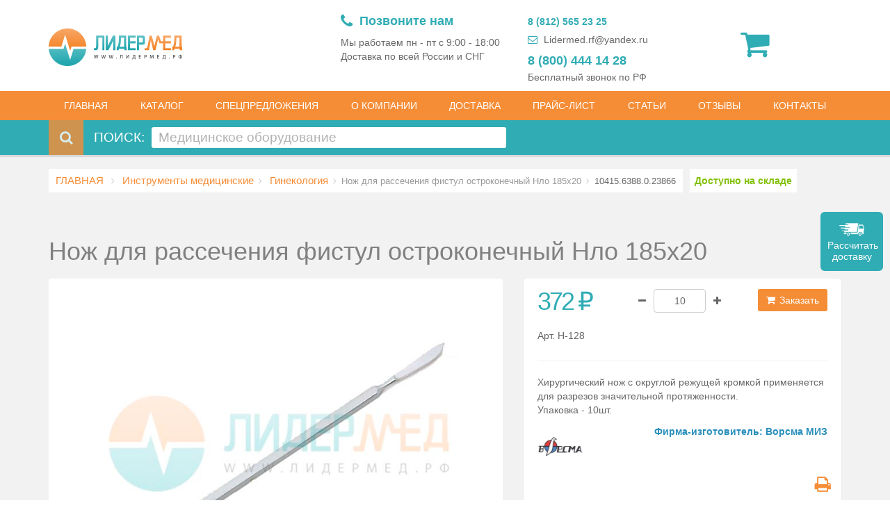

--- FILE ---
content_type: text/html; charset=utf-8
request_url: https://www.lidermed-ru.com/products/nozh-dlya-rassecheniya-fistul-ostrokonechnyj-nlo-185x20-n-128
body_size: 25071
content:
<!DOCTYPE html><html><head><title>Нож для рассечения фистул остроконечный Нло 185х20</title><meta charset=utf-8><meta name=keywords content=лидермед><meta name=description content="купить нож  для рассечения фистул остроконечный Нло 185х20 в Санкт-Петербурге на складе по низким ценам все медицинские инструменты разных производителей Тумботино, Пакистан, Можайский Миз с доставкой по всей России"><meta name=viewport content="width=device-width, initial-scale=1.0"><link href="/css/bundle.min.css?v=57" rel=stylesheet><!--[if lt IE 9]><link rel=stylesheet href=../css/ie.css><![endif]--><link rel=apple-touch-icon sizes=180x180 href=/img/favicon/apple-touch-icon.png><link rel=icon type=image/png sizes=32x32 href=/img/favicon/favicon-32x32.png><link rel=icon type=image/png sizes=16x16 href=/img/favicon/favicon-16x16.png><link rel=manifest href=/img/favicon/manifest.json><link rel=mask-icon href=/img/favicon/safari-pinned-tab.svg color=#5bbad5><link rel="shortcut icon" href=/img/favicon/favicon.ico><meta name=msapplication-config content=/img/favicon/browserconfig.xml><meta name=theme-color content=#ffffff><link href="/css/style-print.css?v=14" rel=stylesheet media=print><script>var Resources={LocalizeInvalidEmailWarring:'* Неверный адрес электронной почты',LocalizeRequiredField:'* Это поле обязательно к заполнению',LocalizeReCaptcha:'Подтвердите, что Вы не являетесь "роботом"',LocalizeReCaptchaTitle:'Oшибка',LocalizeToastrFaile:'Произошла ошибка',LocalizeToastrSuccess:'Мы получили Ваше сообщение и ответим в ближайшее время. Спасибо!',LocalizeToastrTitleSuccess:'Спасибо!',};</script><body><form method=post action=./nozh-dlya-rassecheniya-fistul-ostrokonechnyj-nlo-185x20-n-128 id=form1><div class=aspNetHidden><input type=hidden name=__VIEWSTATE id=__VIEWSTATE value="pZ7aOwQn8wCXtA7IU+at2Iy1g+ZWyjk8gewLxwG/nKtPc/arYqbCx+mZ47bRXCrx8trJUTI/75oNgHhcf5GArrqtDjh9GJp2YagiDsj/6QOyuha2V0zWRbUbwasgyWsi9829odhBzHGwVXLQxZjrIlbxwdmj/wfm40n2cJKcq75tOsx/hssXqwISFkEvvOXJVsqmL2goTfe4Y0I/nsXr6n2hViRY6rpm+lsQ/rrhpqh/Jox5G6PPzDvQfFzBBv0W/LtsWDTLKJ+v3oG0Dtf5iy0b9Dy7LpYq3UyIm7HdgToo/y7oOnsDeqKQRj+FEoWWshjFRb8YjJkzmk9f+wYs4i40TzNbyxnGq+X8/Lb3NCDvhLB1ye+FiFoAK4XiLdEiNfOEX0ivbX4OlF52Lvv0ptPLc11VT0gTlvFISSd7JaIJ7tQKT5NTMMSxEJ4hk4wFxxJ80bft7NRvMKRApYwRKddvWzBWJqe2U2mzpz9d+/rj9Crwzg5/qEiKSuyw6sla7ICnvSLNDyZs80EUxppNhZvIiS3JsPPl71X5ER8egXChjFs0y/UTJyeJJOHOzQw3zk8Yjg9Z4kf6RVHIMX0vtfV5NpFDX/7bctRBeP/uagx5WfD7ir8UQ4HILV+qY3SiNHIv0dLe/[base64]/fsX0IudG0SmcPFo0z1S9sUpQFXkQLs5F9Seso9iQVbcc6ZeFsz3OvrdprVLoU5CziQefC/lfk1H4HR+p83rP+rtxm3ZbUGM3NRG/GpXxW77q+8aqGMCaRItTDFnm/ZHxZRw176xf+xTySY9HRrSR7RSQMR69c1ar8F44ghU5NHO7AsPWcNR/w5lRK4CcXf3zGjMtSQfy+xX1VTsfdYTcWi7EDGLSbNyJ1v4VAAVY/b+nLYapygKlLBL2N9qCTg6wtyRsrqiN/pW6KiCABBJL9vftXKaXobPUR4vbGf83B13B1+oQrLeGvxTgU2OoeVOMRe7+s8cX2bDpWvniiQOQDDOHFtNkP0N6AS4ISeUs2D0QSoWmAXxEZvRj12UP+6KVcbX5bL9Rz484KZS8R5OtNqn+oJH73/YLaw20n8n6Mlmle0gocKnNyHnjQaLq0tRyI0yFBGktwFLTHZN8drxCu8E4rPMdAln/4/mD6snl76LHOz5fGFkpTNtP37trTD1CW92/aeOXxqzwe51vjI4zKjUi9iZXXc2MeT7CV0XYrm8dpOXTpt5FJ34oitTsJoWUOUvYUg/mc7KQJIu2P3AxXx7gITxjLWdamltQ5bEu2sjyx2364dejk0rO02YARk9Q7kBaM/25hNm0Az2oHqTgb6nTSRiYaLOylbtqp6BhngZLh/vhWib5rihlbU5q1pZC0qoY9LduL9pMt8VI7R90VABDBMQPHwVlOQ3Lxxlo1TcOsISRGxmauU1HiA=="></div><div class=global-wrap><div class=wrap><div class=sm-screens-menu><a href=#mobileMenu class=menu-trigger> <i class="fa fa-bars fa-1x"></i> </a> <a href="javascript:setMMenu('#catalog');openMMenu()" class="btn btn-secondary">КАТАЛОГ</a></div><div class="top-main-area text-center"><div class=container><div class=row><div class="col-sm-4 col-xs-6"><a href="/" class="logo mt5"> <img src="/img/logo.png?v=2" alt="Lider Med" title=LiderMed> </a></div><div class="col-sm-8 col-xs-6"><div class="header-right text-right header-flex-container"><div class=hotline><div class=content><div class=text><span><span class=icon><i class="fa fa-phone" aria-hidden=true></i></span> Позвоните нам</span> <span> Мы работаем пн - пт с 9:00 - 18:00 <br> Доставка по всей России и СНГ </span> <span class=numbers> <span class=phone> </span> </span></div><div class=numbers><a href=tel:+79119751851 class=phone> 8 (812) 565 23 25</a> <a href=mailto:Lidermed.rf@yandex.ru class=email><i class="fa fa-envelope-o" aria-hidden=true></i> Lidermed.rf@yandex.ru</a> <a href=tel:88004441428 class="phone number"> 8 (800) 444 14 28 </a> <span> Бесплатный звонок по РФ </span></div></div></div><input type=hidden id=hfLocalizedEmptyShoppingCart value="Корзина пуста"> <input type=hidden id=hfLocalizedSuccess> <input type=hidden id=hfLocalizedItemAddedToCart value="Товар успешно добавлен в Вашу корзину. Пожалуйста, прокрутите вверх и нажмите на значок &#34;корзина&#34;, чтобы увидеть Ваши товары"> <input type=hidden id=hfLocalizedError value=ошибка> <input type=hidden id=hfLocalizedErrorAddingItemToCart value="Ошибка Ваш товар не добавлен в корзину."> <input type=hidden id=hfLocalizedSuccessfulOrderNotificationMsg value="Письмо отправлено.
Заказ был успешно сформирован, Вам было отправлено письмо с подтверждением. Пожалуйста, проверьте Ваш электронный ящик для более подробной информации."> <input type=hidden id=hfLocalizedItemRemovedMsg value="Товар удален из вашей корзины."> <input type=hidden id=hfLocalizedErrorItemRemovedMsg value="Ошибка Ваш товар не удален из корзины."> <input type=hidden id=hfBookedProducts value="товаров было добавлено в корзину"><ul class="list list-social flex-container" id=shopCartContainer><li class=shopping-cart><a href=#.><i class="fa fa-shopping-cart text-left default"></i></a><div class=shopping-cart-box><ul class=shopping-cart-items id=ulCartItems><li><a href=#.> <i class="fa fa-shopping-cart icon text-left"></i><div class=info><input name=ctl00$ShoppingCartBox$hfTotalItems type=hidden id=hfTotalItems value=0><h5 id=cart-summery><b class=total-items>3</b> товаров было добавлено в корзину</h5></div></a></ul><ul class="list-inline text-center cart-checkout hideBlock"><li><a href=/cart><i class="fa fa-check-square"></i>Оформить</a></li><input name=ctl00$ShoppingCartBox$hfTotalPrice type=hidden id=hfTotalPrice value=0><li><a href=/cart><i class="fa fa-rub"></i><b class=total-price>252525</b></a></ul></div></ul></div></div></div></div></div><header class="main hidden-sm hidden-xs"><div class=container><div class=row><div class=col-md-12><nav><ul class="nav nav-pills"><li class=active><a href="/"> ГЛАВНАЯ</a><li id=categoryNavBar class="dropdown mega-dropdown active"><a href="#/" class=dropdown-toggle data-toggle=dropdown> КАТАЛОГ</a><ul class="dropdown-menu mega-dropdown-menu row"><li class=tabs-mega-menu><div class="col-md-6 border-right"><ul class="nav nav-tabs col-md-12" role=tablist id=mega-menu-tab-header><li><a href=#akusherstvo-i-ginekologiya role=tab data-toggle=tab> Акушерство и гинекология </a><li><a href=#aptechnoe-oborudovanie role=tab data-toggle=tab> Аптечное оборудование </a><li><a href=#veterinarnoe-oborudovanie role=tab data-toggle=tab> Ветеринария </a><li><a href=#gistologiya role=tab data-toggle=tab> Гистология </a><li><a href=#diagnosticheskoe-oborudovanie role=tab data-toggle=tab> Диагностическое оборудование </a><li><a href=#domashnyaya-meditsina role=tab data-toggle=tab> Домашняя медицина </a><li><a href=#instrumenti-medicinskie role=tab data-toggle=tab> Инструменты медицинские </a><li><a href=#kosmetologicheskoe-oborudovanie role=tab data-toggle=tab> Косметология </a><li><a href=#laboratoriya role=tab data-toggle=tab> Лаборатория </a><li><a href=#mebel-meditsinskaya role=tab data-toggle=tab> Мебель медицинская </a><li><a href=#obshhebolnichnoe role=tab data-toggle=tab> Общебольничное </a><li><a href=#otoloringologiya role=tab data-toggle=tab> Отоларингология </a><li><a href=#oftalmologiya role=tab data-toggle=tab> Офтальмология </a><li><a href=#rasprodaza-medicinskogo-oborudovaniya role=tab data-toggle=tab> Распродажа оборудования </a><li><a href=#rashodnie-materialy role=tab data-toggle=tab> Расходные материалы </a><li><a href=#reabilitaciya role=tab data-toggle=tab> Реабилитация </a><li><a href=#rentgenologiya role=tab data-toggle=tab> Рентгенология </a><li><a href=#santehnika role=tab data-toggle=tab> Сантехника </a><li><a href=#skoraya-pomoshh role=tab data-toggle=tab> Скорая помощь </a><li><a href=#sterilizatsiya role=tab data-toggle=tab> Стерилизация и дезинфекция </a><li><a href=#fizioterapiya role=tab data-toggle=tab> Физиотерапия </a><li><a href=#funktsionalnaya-diagnostika role=tab data-toggle=tab> Функциональная диагностика </a><li><a href=#hirurgiya-i-reanimaciya role=tab data-toggle=tab> Хирургия и реанимация </a><li><a href=#holodilnoe-oborudovanie role=tab data-toggle=tab> Холодильное оборудование </a><li><a href=#endoskopiya role=tab data-toggle=tab> Эндоскопия </a><li><a href=#stomatologiya role=tab data-toggle=tab> Стоматология </a></ul></div><div class="col-md-6 pl-md-0"><div class=tab-content id=mega-menu-tab-content><div class=tab-pane id=akusherstvo-i-ginekologiya><ul class="nav-list list-inline"><li><a href=/catalog/akusherstvo-i-ginekologiya/ginekologicheskie-kresla class=ginekologicheskie-kresla> Гинекологические кресла </a><li><a href=/catalog/akusherstvo-i-ginekologiya/dopolnitelnie-prinadlezhnosty-v-ginekologii class=dopolnitelnie-prinadlezhnosty-v-ginekologii> Дополнительные принадлежности </a><li><a href=/catalog/akusherstvo-i-ginekologiya/kolposkopi class=kolposkopi> Кольпоскопы </a><li><a href=/catalog/akusherstvo-i-ginekologiya/materinstvo-i-detstvo class=materinstvo-i-detstvo> Материнство и детство </a><li><a href=/catalog/akusherstvo-i-ginekologiya/otsasivateli-i-aspiracionnie-sistemi class=otsasivateli-i-aspiracionnie-sistemi> Отсасыватели и аспирационные системы </a><li><a href=/catalog/akusherstvo-i-ginekologiya/urologiya class=urologiya> Урология </a><li><a href=/catalog/akusherstvo-i-ginekologiya/fetalnie-monitory-i-dopplery class=fetalnie-monitory-i-dopplery> Фетальные мониторы и допплеры </a></ul></div><div class=tab-pane id=aptechnoe-oborudovanie><ul class="nav-list list-inline"><li><a href=/catalog/aptechnoe-oborudovanie/kolpachki-medicinskie class=kolpachki-medicinskie> Колпачки медицинские </a><li><a href=/catalog/aptechnoe-oborudovanie/ukuporka-flakonov class=ukuporka-flakonov> Укупорка флаконов </a></ul></div><div class=tab-pane id=veterinarnoe-oborudovanie><ul class="nav-list list-inline"><li><a href=/catalog/veterinarnoe-oborudovanie/apparaty-veterinarnie class=apparaty-veterinarnie> Аппараты ветеринарные </a><li><a href=/catalog/veterinarnoe-oborudovanie/stoly-veterinarnoe-oborudovanie class=stoly-veterinarnoe-oborudovanie> Столы ветеринарные </a></ul></div><div class=tab-pane id=gistologiya><ul class="nav-list list-inline"><li><a href=/catalog/gistologiya/apparati-gistologicheskoi-provodki class=apparati-gistologicheskoi-provodki> Аппараты гистологической проводки </a><li><a href=/catalog/gistologiya/mebel-dlya-ritualnih-sluzhb class=mebel-dlya-ritualnih-sluzhb> Мебель для ритуальных служб </a><li><a href=/catalog/gistologiya/meshki-patologoanatomicheskie class=meshki-patologoanatomicheskie> Мешки патологоанатомические </a><li><a href=/catalog/gistologiya/prigotovlenie-srezov class=prigotovlenie-srezov> Приготовление срезов </a><li><a href=/catalog/gistologiya/shkafi-dlya-hraneniya-stekol class=shkafi-dlya-hraneniya-stekol> Шкафы для хранения стекол </a></ul></div><div class=tab-pane id=diagnosticheskoe-oborudovanie><ul class="nav-list list-inline"><li><a href=/catalog/diagnosticheskoe-oborudovanie/alkotestery class=alkotestery> Алкотестеры </a><li><a href=/catalog/diagnosticheskoe-oborudovanie/analizatory-sostava-tela class=analizatory-sostava-tela> Анализаторы состава тела </a><li><a href=/catalog/diagnosticheskoe-oborudovanie/biopsiynie-sistemy class=biopsiynie-sistemy> Биопсийные ситемы </a><li><a href=/catalog/diagnosticheskoe-oborudovanie/gazoanalizatori class=gazoanalizatori> Газоанализаторы </a><li><a href=/catalog/diagnosticheskoe-oborudovanie/diagnostika-diagnosticheskoe-oborudovanie class=diagnostika-diagnosticheskoe-oborudovanie> Диагностика </a><li><a href=/catalog/diagnosticheskoe-oborudovanie/diagnosticheskie-prinadlezhnosti class=diagnosticheskie-prinadlezhnosti> Диагностические принадлежности </a><li><a href=/catalog/diagnosticheskoe-oborudovanie/dinamometry class=dinamometry> Динамометры </a><li><a href=/catalog/diagnosticheskoe-oborudovanie/nevrologiya class=nevrologiya> Неврология </a><li><a href=/catalog/diagnosticheskoe-oborudovanie/plantografi-podoskopi class=plantografi-podoskopi> Плантографы / Подоскопы </a><li><a href=/catalog/diagnosticheskoe-oborudovanie/svetilniki-smotrovie class=svetilniki-smotrovie> Светильники диагностические </a></ul></div><div class=tab-pane id=domashnyaya-meditsina><ul class="nav-list list-inline"><li><a href=/catalog/domashnyaya-meditsina/darsonval-domashnyaya-medicina class=darsonval-domashnyaya-medicina> Дарсонваль </a><li><a href=/catalog/domashnyaya-meditsina/kislorodnaya-terapiya class=kislorodnaya-terapiya> Кислородная терапия </a><li><a href=/catalog/domashnyaya-meditsina/massazhery class=massazhery> Массажеры </a><li><a href=/catalog/domashnyaya-meditsina/odeyala-domashnyaya-medicina class=odeyala-domashnyaya-medicina> Одеяла </a><li><a href=/catalog/domashnyaya-meditsina/fizioterapevticheskie-apparaty class=fizioterapevticheskie-apparaty> Физиотерапевтические аппараты </a></ul></div><div class=tab-pane id=instrumenti-medicinskie><ul class="nav-list list-inline"><li><a href=/catalog/instrumenti-medicinskie/ginekologiya-instrumenty class=ginekologiya-instrumenty> Гинекология </a><li><a href=/catalog/instrumenti-medicinskie/lotki-medicinskie-iz-nerzaveushey-stali class=lotki-medicinskie-iz-nerzaveushey-stali> Лотки медицинские из нержавеющей стали </a><li><a href=/catalog/instrumenti-medicinskie/nabory-instrumentov class=nabory-instrumentov> Наборы инструментов </a><li><a href=/catalog/instrumenti-medicinskie/obshaya-hirurgiya class=obshaya-hirurgiya> Общая хирургия </a><li><a href=/catalog/instrumenti-medicinskie/otolaringologiya-instrumenty class=otolaringologiya-instrumenty> Отоларингология </a><li><a href=/catalog/instrumenti-medicinskie/instrumenty-dlya-oftalmologii class=instrumenty-dlya-oftalmologii> Офтальмология </a></ul></div><div class=tab-pane id=kosmetologicheskoe-oborudovanie><ul class="nav-list list-inline"><li><a href=/catalog/kosmetologicheskoe-oborudovanie/apparati-kosmetologicheskie class=apparati-kosmetologicheskie> Аппараты косметологические </a><li><a href=/catalog/kosmetologicheskoe-oborudovanie/vakuumnie-massazheri class=vakuumnie-massazheri> Вакуумные массажеры </a><li><a href=/catalog/kosmetologicheskoe-oborudovanie/dermatoligiya class=dermatoligiya> Дерматология </a><li><a href=/catalog/kosmetologicheskoe-oborudovanie/lampy-lupy class=lampy-lupy> Лампы-лупы </a><li><a href=/catalog/kosmetologicheskoe-oborudovanie/massagnie-stoli class=massagnie-stoli> Массажные столы </a><li><a href=/catalog/kosmetologicheskoe-oborudovanie/mebel-dlya-kosmetologicheskogo-kabineta class=mebel-dlya-kosmetologicheskogo-kabineta> Мебель </a><li><a href=/catalog/kosmetologicheskoe-oborudovanie/krioterapiya class=krioterapiya> Оборудование для криотерапии и криодеструкции </a><li><a href=/catalog/kosmetologicheskoe-oborudovanie/pressoterapiya class=pressoterapiya> Прессотерапия </a><li><a href=/catalog/kosmetologicheskoe-oborudovanie/termoodeyala-dlya-kosmetologii class=termoodeyala-dlya-kosmetologii> Термоодеяла для косметологии </a></ul></div><div class=tab-pane id=laboratoriya><ul class="nav-list list-inline"><li><a href=/catalog/laboratoriya/akvadistillyatory class=akvadistillyatory> Аквадистилляторы </a><li><a href=/catalog/laboratoriya/analizatory-krovi class=analizatory-krovi> Анализаторы крови </a><li><a href=/catalog/laboratoriya/analizatori-mochi class=analizatori-mochi> Анализаторы мочи </a><li><a href=/catalog/laboratoriya/vesi-laboratornie class=vesi-laboratornie> Весы лабораторные </a><li><a href=/catalog/laboratoriya/dozatori-laboratornie class=dozatori-laboratornie> Дозаторы лабораторные </a><li><a href=/catalog/laboratoriya/laminarnie-boxi class=laminarnie-boxi> Ламинарные боксы </a><li><a href=/catalog/laboratoriya/mebel-laboratornaya class=mebel-laboratornaya> Мебель лабораторная </a><li><a href=/catalog/laboratoriya/mikroskopy class=mikroskopy> Микроскопы </a><li><a href=/catalog/laboratoriya/oborudovanie-laboratornoe class=oborudovanie-laboratornoe> Оборудование лабораторное </a><li><a href=/catalog/laboratoriya/sluzba-krovi class=sluzba-krovi> Служба крови и трансфузиология </a><li><a href=/catalog/laboratoriya/schetchiki-laboratornie class=schetchiki-laboratornie> Счетчики лабораторные </a><li><a href=/catalog/laboratoriya/termokonteinery-ukladki class=termokonteinery-ukladki> Термоконтейнеры-укладки </a><li><a href=/catalog/laboratoriya/termostaty class=termostaty> Термостаты </a><li><a href=/catalog/laboratoriya/tsentrifugi class=tsentrifugi> Центрифуги </a><li><a href=/catalog/laboratoriya/sheykery-vstryahivately class=sheykery-vstryahivately> Шейкеры (встряхиватели) </a></ul></div><div class=tab-pane id=mebel-meditsinskaya><ul class="nav-list list-inline"><li><a href=/catalog/mebel-meditsinskaya/banketki-dlya-posetitelej class=banketki-dlya-posetitelej> Диваны-банкетки для посетителей </a><li><a href=/catalog/mebel-meditsinskaya/kresla-donorskie class=kresla-donorskie> Кресла донорские </a><li><a href=/catalog/mebel-meditsinskaya/kresla-stulchiki class=kresla-stulchiki> Кресла и стулья медицинские </a><li><a href=/catalog/mebel-meditsinskaya/krovati-medicinskie class=krovati-medicinskie> Кровати медицинские </a><li><a href=/catalog/mebel-meditsinskaya/kushetki class=kushetki> Кушетки </a><li><a href=/catalog/mebel-meditsinskaya/mebel-is-nerzaveushei-stali class=mebel-is-nerzaveushei-stali> Мебель из нержавеющей стали </a><li><a href=/catalog/mebel-meditsinskaya/stoiki-dlya-medicinskoi-apparaturi class=stoiki-dlya-medicinskoi-apparaturi> Стойки для аппаратов </a><li><a href=/catalog/mebel-meditsinskaya/stoliki-instrumentalnie class=stoliki-instrumentalnie> Столики инструментальные </a><li><a href=/catalog/mebel-meditsinskaya/stoliki-manipulyacionnie class=stoliki-manipulyacionnie> Столики манипуляционные </a><li><a href=/catalog/mebel-meditsinskaya/stoly-mebel-meditsinskaya class=stoly-mebel-meditsinskaya> Столы </a><li><a href=/catalog/mebel-meditsinskaya/telezhki-mebel-meditsinskaya class=telezhki-mebel-meditsinskaya> Тележки внутрикорпусные </a><li><a href=/catalog/mebel-meditsinskaya/telezki-reanimacionnie-anesteziologicheskie class=telezki-reanimacionnie-anesteziologicheskie> Тележки реанимационные, анестезиологические </a><li><a href=/catalog/mebel-meditsinskaya/tumbi class=tumbi> Тумбы </a><li><a href=/catalog/mebel-meditsinskaya/shirmi class=shirmi> Ширмы </a><li><a href=/catalog/mebel-meditsinskaya/shkafy-medicinskie class=shkafy-medicinskie> Шкафы медицинские </a></ul></div><div class=tab-pane id=obshhebolnichnoe><ul class="nav-list list-inline"><li><a href=/catalog/obshhebolnichnoe/vesy-medicinskie class=vesy-medicinskie> Весы медицинские </a><li><a href=/catalog/obshhebolnichnoe/dispensery class=dispensery> Диспенсеры </a><li><a href=/catalog/obshhebolnichnoe/kleenka-medicinskaya class=kleenka-medicinskaya> Клеенка медицинская </a><li><a href=/catalog/obshhebolnichnoe/podstavki class=podstavki> Подставки под тазы и биксы </a><li><a href=/catalog/obshhebolnichnoe/rostomery class=rostomery> Ростомеры </a><li><a href=/catalog/obshhebolnichnoe/sekundomery class=sekundomery> Секундомеры </a><li><a href=/catalog/obshhebolnichnoe/telezki-dlya-perevozki-bolnih class=telezki-dlya-perevozki-bolnih> Тележки для перевозки больных </a><li><a href=/catalog/obshhebolnichnoe/termometry-gigrometri class=termometry-gigrometri> Термометры, гигрометры </a><li><a href=/catalog/obshhebolnichnoe/termoodeyala-i-termomatrasi class=termoodeyala-i-termomatrasi> Термоодеяла и термоматрасы </a><li><a href=/catalog/obshhebolnichnoe/tonometry-dlya-izmereniya-davleniya class=tonometry-dlya-izmereniya-davleniya> Тонометры </a><li><a href=/catalog/obshhebolnichnoe/uchebnie-medicinskie-tovary class=uchebnie-medicinskie-tovary> Учебные медицинские товары </a><li><a href=/catalog/obshhebolnichnoe/shtativ class=shtativ> Штативы </a></ul></div><div class=tab-pane id=otoloringologiya><ul class="nav-list list-inline"><li><a href=/catalog/otoloringologiya/audiometri class=audiometri> Аудиометры </a><li><a href=/catalog/otoloringologiya/kamertoni class=kamertoni> Камертоны </a><li><a href=/catalog/otoloringologiya/lor-kombayni class=lor-kombayni> ЛОР-комбайны </a><li><a href=/catalog/otoloringologiya/kresla-oftalmologicheskoe-oborudovanie class=kresla-oftalmologicheskoe-oborudovanie> ЛОР-кресла </a><li><a href=/catalog/otoloringologiya/lor-oborudovanie class=lor-oborudovanie> ЛОР-оборудование </a><li><a href=/catalog/otoloringologiya/nalobnie-osvetiteli class=nalobnie-osvetiteli> Налобные осветители </a><li><a href=/catalog/otoloringologiya/otoskopy class=otoskopy> Отоскопы </a></ul></div><div class=tab-pane id=oftalmologiya><ul class="nav-list list-inline"><li><a href=/catalog/oftalmologiya/avtorefkeratometry class=avtorefkeratometry> Авторефкератометры </a><li><a href=/catalog/oftalmologiya/apparat-rotta class=apparat-rotta> Аппараты Ротта (осветители таблиц) </a><li><a href=/catalog/oftalmologiya/dioptrimetry class=dioptrimetry> Диоптриметры </a><li><a href=/catalog/oftalmologiya/linzi class=linzi> Линзы </a><li><a href=/catalog/oftalmologiya/lupi-binokulyarnie class=lupi-binokulyarnie> Лупы бинокулярные </a><li><a href=/catalog/oftalmologiya/nabory-probnyh-ochkovyh-linz class=nabory-probnyh-ochkovyh-linz> Наборы пробных очковых линз </a><li><a href=/catalog/oftalmologiya/oftalmologicheskoe-oborudovanie-oftalmologia class=oftalmologicheskoe-oborudovanie-oftalmologia> Офтальмологическое оборудование </a><li><a href=/catalog/oftalmologiya/oftalmoskopy class=oftalmoskopy> Офтальмоскопы </a><li><a href=/catalog/oftalmologiya/perimetry-analizatory-polya-zreniya class=perimetry-analizatory-polya-zreniya> Периметры-анализаторы поля зрения </a><li><a href=/catalog/oftalmologiya/pribornye-stoly class=pribornye-stoly> Приборные столы </a><li><a href=/catalog/oftalmologiya/probnye-opravy class=probnye-opravy> Пробные оправы </a><li><a href=/catalog/oftalmologiya/proektori-znakov class=proektori-znakov> Проекторы знаков </a><li><a href=/catalog/oftalmologiya/rukoyati-i-zaryadnie-ustroistva class=rukoyati-i-zaryadnie-ustroistva> Рукояти и зарядные устройства </a><li><a href=/catalog/oftalmologiya/tonometry-oftalmologicheskoe-oborudovanie class=tonometry-oftalmologicheskoe-oborudovanie> Тонометры офтальмологические </a><li><a href=/catalog/oftalmologiya/shhelevye-lampy class=shhelevye-lampy> Щелевые лампы </a></ul></div><div class=tab-pane id=rasprodaza-medicinskogo-oborudovaniya><ul class="nav-list list-inline"><li><a href=/catalog/rasprodaza-medicinskogo-oborudovaniya/gosrezerv class=gosrezerv> Госрезерв </a></ul></div><div class=tab-pane id=rashodnie-materialy><ul class="nav-list list-inline"><li><a href=/catalog/rashodnie-materialy/antiseptiki-i-dezinficiruyshie-sredstva class=antiseptiki-i-dezinficiruyshie-sredstva> Антисептики и дезинфицирующие средства </a><li><a href=/catalog/rashodnie-materialy/bahili class=bahili> Бахилы </a><li><a href=/catalog/rashodnie-materialy/bumaga-salfetki-polotenca class=bumaga-salfetki-polotenca> Бумага, салфетки, полотенца </a><li><a href=/catalog/rashodnie-materialy/gubki-kollagenovie class=gubki-kollagenovie> Губки коллагеновые </a><li><a href=/catalog/rashodnie-materialy/raschodnie-materialy-dlya-anesteziologii class=raschodnie-materialy-dlya-anesteziologii> Для анестезиологии </a><li><a href=/catalog/rashodnie-materialy/raschodnie-materialy-dlya-ginekologii-i-urologii class=raschodnie-materialy-dlya-ginekologii-i-urologii> Для гинекологии и урологии </a><li><a href=/catalog/rashodnie-materialy/rashodnie-materialy-dlya-laboratorii class=rashodnie-materialy-dlya-laboratorii> Для лаборатории </a><li><a href=/catalog/rashodnie-materialy/dlya-stomatologiy class=dlya-stomatologiy> Для стоматологий </a><li><a href=/catalog/rashodnie-materialy/raschodnie-materialy-dlya-hirurgii class=raschodnie-materialy-dlya-hirurgii> Для хирургии </a><li><a href=/catalog/rashodnie-materialy/zguti-krovoostanavlivaushie class=zguti-krovoostanavlivaushie> Жгуты кровостанавливающие </a><li><a href=/catalog/rashodnie-materialy/jurnali-medicinskie class=jurnali-medicinskie> Журналы медицинские </a><li><a href=/catalog/rashodnie-materialy/katetery-medicinskie class=katetery-medicinskie> Катетеры медицинские </a><li><a href=/catalog/rashodnie-materialy/konteynery-dlya-sbora-i-hraneniya-ostrogo-instrumentariya-i-analizov class=konteynery-dlya-sbora-i-hraneniya-ostrogo-instrumentariya-i-analizov> Контейнеры для сбора и хранения острого инструментария и анализов </a><li><a href=/catalog/rashodnie-materialy/lanzety-avtomaticheskie class=lanzety-avtomaticheskie> Ланцеты автоматические </a><li><a href=/catalog/rashodnie-materialy/maski-shapochky class=maski-shapochky> Маски и шапочки </a><li><a href=/catalog/rashodnie-materialy/odezhda-medicinskaya class=odezhda-medicinskaya> Одежда медицинская </a><li><a href=/catalog/rashodnie-materialy/pakety-dlya-sterilizacii class=pakety-dlya-sterilizacii> Пакеты для стерилизации </a><li><a href=/catalog/rashodnie-materialy/pakety-dlya-utilizacii class=pakety-dlya-utilizacii> Пакеты для утилизации </a><li><a href=/catalog/rashodnie-materialy/perevyazochniy-material-i-shpateli class=perevyazochniy-material-i-shpateli> Перевязочный материал и шпатели </a><li><a href=/catalog/rashodnie-materialy/perchatki-medicinskie class=perchatki-medicinskie> Перчатки медицинские </a><li><a href=/catalog/rashodnie-materialy/probirki class=probirki> Пробирки </a><li><a href=/catalog/rashodnie-materialy/prostiny-salfetki-pelenki class=prostiny-salfetki-pelenki> Простыни, салфетки, пеленки </a><li><a href=/catalog/rashodnie-materialy/test-poloski-kontrolniy-material class=test-poloski-kontrolniy-material> Тест полоски, контрольный материал </a><li><a href=/catalog/rashodnie-materialy/trubki-medicinskie class=trubki-medicinskie> Трубки медицинские </a><li><a href=/catalog/rashodnie-materialy/shovniy-material class=shovniy-material> Шовный материал </a><li><a href=/catalog/rashodnie-materialy/shprici-medicinskie class=shprici-medicinskie> Шприцы медицинские </a></ul></div><div class=tab-pane id=reabilitaciya><ul class="nav-list list-inline"><li><a href=/catalog/reabilitaciya/bandazhy class=bandazhy> Бандажи </a><li><a href=/catalog/reabilitaciya/izdeliya-dlya-uhoda-za-bolnimi class=izdeliya-dlya-uhoda-za-bolnimi> Изделия для ухода за больными </a><li><a href=/catalog/reabilitaciya/kostili-i-trosti class=kostili-i-trosti> Костыли и трости </a><li><a href=/catalog/reabilitaciya/kresla-kolyaski class=kresla-kolyaski> Кресла-коляски </a><li><a href=/catalog/reabilitaciya/neirostimulyatory class=neirostimulyatory> Нейростимуляторы </a><li><a href=/catalog/reabilitaciya/nepromokaemie-namatrasniki class=nepromokaemie-namatrasniki> Непромокаемые наматрасники </a><li><a href=/catalog/reabilitaciya/oborudovanie-dlya-reabilitacii class=oborudovanie-dlya-reabilitacii> Оборудование для реабилитации </a><li><a href=/catalog/reabilitaciya/peremeshenie-pacienta class=peremeshenie-pacienta> Перемещение пациента </a><li><a href=/catalog/reabilitaciya/poruchni class=poruchni> Поручни </a><li><a href=/catalog/reabilitaciya/prostini-pelenki class=prostini-pelenki> Простыни, пеленки </a><li><a href=/catalog/reabilitaciya/sanitarnoe-oborudovanie class=sanitarnoe-oborudovanie> Санитарное оборудование </a><li><a href=/catalog/reabilitaciya/hodunki class=hodunki> Ходунки </a></ul></div><div class=tab-pane id=rentgenologiya><ul class="nav-list list-inline"><li><a href=/catalog/rentgenologiya/kasseti-plenka class=kasseti-plenka> Кассеты, пленка </a><li><a href=/catalog/rentgenologiya/negatoskopy class=negatoskopy> Негатоскопы </a><li><a href=/catalog/rentgenologiya/oborudovanie-dlya-rentgenkabinetov class=oborudovanie-dlya-rentgenkabinetov> Оборудование для рентгенкабинетов </a><li><a href=/catalog/rentgenologiya/rentgen-odegda class=rentgen-odegda> Рентгенозащитная одежда </a><li><a href=/catalog/rentgenologiya/stacionarnie-i-peredviznie-sterdstva-radiacionnoi-zashiti class=stacionarnie-i-peredviznie-sterdstva-radiacionnoi-zashiti> Стационарные и передвижные средства радиационной защиты </a></ul></div><div class=tab-pane id=santehnika><ul class="nav-list list-inline"><li><a href=/catalog/santehnika/viduari-slivi-bolnichnie class=viduari-slivi-bolnichnie> Видуары (сливы больничные) </a><li><a href=/catalog/santehnika/rakovini-hirurgicheskie class=rakovini-hirurgicheskie> Раковины хирургические </a><li><a href=/catalog/santehnika/smesiteli-loktevie class=smesiteli-loktevie> Смесители локтевые </a><li><a href=/catalog/santehnika/unitazi-dlya-invalidov class=unitazi-dlya-invalidov> Унитазы для инвалидов </a></ul></div><div class=tab-pane id=skoraya-pomoshh><ul class="nav-list list-inline"><li><a href=/catalog/skoraya-pomoshh/aptechki class=aptechki> Аптечки </a><li><a href=/catalog/skoraya-pomoshh/katalki-dlya-skoroy-pomoshi class=katalki-dlya-skoroy-pomoshi> Каталки для АСМП </a><li><a href=/catalog/skoraya-pomoshh/nosilki-medicinskie class=nosilki-medicinskie> Носилки медицинские </a><li><a href=/catalog/skoraya-pomoshh/sredstva-immobilizacii class=sredstva-immobilizacii> Средства иммобилизации </a><li><a href=/catalog/skoraya-pomoshh/sumky-medicinskie class=sumky-medicinskie> Сумки медицинские </a><li><a href=/catalog/skoraya-pomoshh/ukladki-i-nabori class=ukladki-i-nabori> Укладки и наборы </a></ul></div><div class=tab-pane id=sterilizatsiya><ul class="nav-list list-inline"><li><a href=/catalog/sterilizatsiya/vanni-ultrazvukovie class=vanni-ultrazvukovie> Ванны ультразвуковые </a><li><a href=/catalog/sterilizatsiya/dozatory-nastennie class=dozatory-nastennie> Дозаторы настенные </a><li><a href=/catalog/sterilizatsiya/emkosti-kontejnery class=emkosti-kontejnery> Емкости-контейнеры </a><li><a href=/catalog/sterilizatsiya/kamery-dezinfektsionnye class=kamery-dezinfektsionnye> Камеры дезинфекционные </a><li><a href=/catalog/sterilizatsiya/kamery-ultrafioletovye class=kamery-ultrafioletovye> Камеры ультрафиолетовые </a><li><a href=/catalog/sterilizatsiya/kovriki-antibakterialnie class=kovriki-antibakterialnie> Коврики антибактериальные </a><li><a href=/catalog/sterilizatsiya/lampy-baktericidnie class=lampy-baktericidnie> Лампы бактерицидные </a><li><a href=/catalog/sterilizatsiya/nabori-dlya-demerkurizacii class=nabori-dlya-demerkurizacii> Наборы для демеркуризации </a><li><a href=/catalog/sterilizatsiya/obluchateli-sterilizaciya-i-dezinfekciya class=obluchateli-sterilizaciya-i-dezinfekciya> Облучатели открытого типа </a><li><a href=/catalog/sterilizatsiya/obluchateli-retsirkulyatory-sterilizaciya class=obluchateli-retsirkulyatory-sterilizaciya> Облучатели-рециркуляторы </a><li><a href=/catalog/sterilizatsiya/sterilizatory class=sterilizatory> Стерилизаторы </a><li><a href=/catalog/sterilizatsiya/telezhki-sterelizaciya class=telezhki-sterelizaciya> Тележки </a><li><a href=/catalog/sterilizatsiya/upakovochnye-mashiny class=upakovochnye-mashiny> Упаковочные машины </a><li><a href=/catalog/sterilizatsiya/utilizaciya-medicinskih-othodov class=utilizaciya-medicinskih-othodov> Утилизация медицинских отходов </a></ul></div><div class=tab-pane id=fizioterapiya><ul class="nav-list list-inline"><li><a href=/catalog/fizioterapiya/amplipuls-terapiya-smt class=amplipuls-terapiya-smt> Амплипульс терапия (СМТ) </a><li><a href=/catalog/fizioterapiya/balneologiya class=balneologiya> Бальнеология </a><li><a href=/catalog/fizioterapiya/galvanizatsiya class=galvanizatsiya> Гальванизация и электрофорез </a><li><a href=/catalog/fizioterapiya/darsonvalizatsiya class=darsonvalizatsiya> Дарсонвализация </a><li><a href=/catalog/fizioterapiya/diadinamicheskie-toki class=diadinamicheskie-toki> Диадинамические токи </a><li><a href=/catalog/fizioterapiya/ingalyatori-fizioterapia class=ingalyatori-fizioterapia> Ингаляторы </a><li><a href=/catalog/fizioterapiya/kvch-terapiya class=kvch-terapiya> КВЧ-терапия </a><li><a href=/catalog/fizioterapiya/komplektuyushhie class=komplektuyushhie> Комплектующие </a><li><a href=/catalog/fizioterapiya/lazernoe-oborudovanie class=lazernoe-oborudovanie> Лазерное оборудование </a><li><a href=/catalog/fizioterapiya/magnitoterapiya class=magnitoterapiya> Магнитотерапия </a><li><a href=/catalog/fizioterapiya/obluchenie-krovi class=obluchenie-krovi> Облучение крови </a><li><a href=/catalog/fizioterapiya/ozdorovitelnoe-oborudovanie class=ozdorovitelnoe-oborudovanie> Оздоровительное оборудование </a><li><a href=/catalog/fizioterapiya/ochki-zashitnie class=ochki-zashitnie> Очки защитные </a><li><a href=/catalog/fizioterapiya/teplolechenie class=teplolechenie> Парафинонагреватели </a><li><a href=/catalog/fizioterapiya/svetoterapia class=svetoterapia> Светотерапия </a><li><a href=/catalog/fizioterapiya/uvch-terapiya class=uvch-terapiya> УВЧ-терапия </a><li><a href=/catalog/fizioterapiya/udarno-volnovaya-terapiya class=udarno-volnovaya-terapiya> Ударно-волновая терапия </a><li><a href=/catalog/fizioterapiya/uzt-terapia class=uzt-terapia> УЗТ-терапия </a><li><a href=/catalog/fizioterapiya/elektrostimulyaciya class=elektrostimulyaciya> Электростимуляция </a></ul></div><div class=tab-pane id=funktsionalnaya-diagnostika><ul class="nav-list list-inline"><li><a href=/catalog/funktsionalnaya-diagnostika/pulsoksimetri class=pulsoksimetri> Пульсоксиметры </a><li><a href=/catalog/funktsionalnaya-diagnostika/raschodnie-materialy-dlya-electrokardiografov class=raschodnie-materialy-dlya-electrokardiografov> Расходные материалы для электрокардиографов </a><li><a href=/catalog/funktsionalnaya-diagnostika/spirografi-i-spirotesti class=spirografi-i-spirotesti> Спирографы и спиротесты </a><li><a href=/catalog/funktsionalnaya-diagnostika/uzi-apparaty class=uzi-apparaty> УЗИ аппараты </a><li><a href=/catalog/funktsionalnaya-diagnostika/holteri class=holteri> Холтеры </a><li><a href=/catalog/funktsionalnaya-diagnostika/elektrokardiografy class=elektrokardiografy> Электрокардиографы </a><li><a href=/catalog/funktsionalnaya-diagnostika/elektrokardiostimulyatory class=elektrokardiostimulyatory> Электрокардиостимуляторы </a><li><a href=/catalog/funktsionalnaya-diagnostika/electroencefalografi class=electroencefalografi> Электроэнцефалографы </a></ul></div><div class=tab-pane id=hirurgiya-i-reanimaciya><ul class="nav-list list-inline"><li><a href=/catalog/hirurgiya-i-reanimaciya/vac-terapia class=vac-terapia> VAC-терапия </a><li><a href=/catalog/hirurgiya-i-reanimaciya/anasteziologiya class=anasteziologiya> Анестезиология </a><li><a href=/catalog/hirurgiya-i-reanimaciya/apparaty-ivl class=apparaty-ivl> Аппараты ИВЛ </a><li><a href=/catalog/hirurgiya-i-reanimaciya/apparaty-elektrohirurgicheskie class=apparaty-elektrohirurgicheskie> Аппараты электрохирургические </a><li><a href=/catalog/hirurgiya-i-reanimaciya/defibrillyatory class=defibrillyatory> Дефибрилляторы </a><li><a href=/catalog/hirurgiya-i-reanimaciya/dozatori-shpricevie class=dozatori-shpricevie> Дозаторы шприцевые и инфузионные помпы </a><li><a href=/catalog/hirurgiya-i-reanimaciya/kislorodnoe-oborudovanie class=kislorodnoe-oborudovanie> Кислородное оборудование </a><li><a href=/catalog/hirurgiya-i-reanimaciya/koncentratory-kisloroda class=koncentratory-kisloroda> Концентраторы кислорода </a><li><a href=/catalog/hirurgiya-i-reanimaciya/laringoskopi class=laringoskopi> Ларингоскопы </a><li><a href=/catalog/hirurgiya-i-reanimaciya/meshki-dihatelnie-reanimacionnie-tip-ambu class=meshki-dihatelnie-reanimacionnie-tip-ambu> Мешки дыхательные реанимационные (типа Амбу) </a><li><a href=/catalog/hirurgiya-i-reanimaciya/monitori-pacienta class=monitori-pacienta> Мониторы пациента </a><li><a href=/catalog/hirurgiya-i-reanimaciya/otsasyvateli class=otsasyvateli> Отсасыватели </a><li><a href=/catalog/hirurgiya-i-reanimaciya/svetilniki-hirurgicheskie class=svetilniki-hirurgicheskie> Светильники операционные </a><li><a href=/catalog/hirurgiya-i-reanimaciya/stoly-hirurgia-i-reanimaciya class=stoly-hirurgia-i-reanimaciya> Столы хирургические </a><li><a href=/catalog/hirurgiya-i-reanimaciya/travmatologiya-i-ortopediya class=travmatologiya-i-ortopediya> Травматология и ортопедия </a><li><a href=/catalog/hirurgiya-i-reanimaciya/flebologiya-i-sosudistaya-hirurgiya class=flebologiya-i-sosudistaya-hirurgiya> Флебология и сосудистая хирургия </a><li><a href=/catalog/hirurgiya-i-reanimaciya/hirurgicheskie-lazery class=hirurgicheskie-lazery> Хирургические лазеры </a><li><a href=/catalog/hirurgiya-i-reanimaciya/evakuatory-dima class=evakuatory-dima> Эвакуаторы дыма </a></ul></div><div class=tab-pane id=holodilnoe-oborudovanie><ul class="nav-list list-inline"><li><a href=/catalog/holodilnoe-oborudovanie/seifi-holodilniki class=seifi-holodilniki> Сейфы-холодильники </a><li><a href=/catalog/holodilnoe-oborudovanie/termoindikatory class=termoindikatory> Термоиндикаторы </a><li><a href=/catalog/holodilnoe-oborudovanie/holodilniki-haier-biomedical class=holodilniki-haier-biomedical> Холодильники Haier Biomedical </a><li><a href=/catalog/holodilnoe-oborudovanie/holodilniki-vzrivobezopasnie-gram class=holodilniki-vzrivobezopasnie-gram> Холодильники взрывобезопасные Gram </a><li><a href=/catalog/holodilnoe-oborudovanie/holodilniki-dlya-medicinskih-othodov class=holodilniki-dlya-medicinskih-othodov> Холодильники для медицинских отходов </a><li><a href=/catalog/holodilnoe-oborudovanie/holodilniki-medicinskie-polair class=holodilniki-medicinskie-polair> Холодильники медицинские POLAIR </a><li><a href=/catalog/holodilnoe-oborudovanie/holodilniki-medicinskye-pozis class=holodilniki-medicinskye-pozis> Холодильники медицинские POZIS </a><li><a href=/catalog/holodilnoe-oborudovanie/holodilniky-medicinskie-birusa class=holodilniky-medicinskie-birusa> Холодильники медицинские Бирюса </a><li><a href=/catalog/holodilnoe-oborudovanie/holodilniki-medicinskie-enisey class=holodilniki-medicinskie-enisey> Холодильники медицинские ЕНИСЕЙ </a></ul></div><div class=tab-pane id=endoskopiya><ul class="nav-list list-inline"><li><a href=/catalog/endoskopiya/videorektoskopy class=videorektoskopy> Видеоректоскопы </a><li><a href=/catalog/endoskopiya/obrabotka-endoskopov class=obrabotka-endoskopov> Обработка эндоскопов </a><li><a href=/catalog/endoskopiya/osvetiteli-dlya-endoskopov class=osvetiteli-dlya-endoskopov> Осветители для эндоскопов </a><li><a href=/catalog/endoskopiya/cistouretroskop class=cistouretroskop> Цистоуретроскопы </a><li><a href=/catalog/endoskopiya/shkafi-dlya-sushki-i-hraneniya-sterilnih-endoskopov class=shkafi-dlya-sushki-i-hraneniya-sterilnih-endoskopov> Шкафы для сушки и хранения стерильных эндоскопов </a></ul></div><div class=tab-pane id=stomatologiya><ul class="nav-list list-inline"><li><a href=/catalog/stomatologiya class=stomatologiya> Стоматология </a></ul></div></div></div></ul><li><a href=/special-offers> СПЕЦПРЕДЛОЖЕНИЯ</a><li><a href=/about-us> О КОМПАНИИ</a><li><a href=/delivery> ДОСТАВКА</a><li><a href=/price-list> ПРАЙС-ЛИСТ</a><li id=news><a href=/news> СТАТЬИ</a><li id=clients><a href=/clients> ОТЗЫВЫ</a><li><a href=/contact-us> КОНТАКТЫ</a></ul></nav></div></div></div></header><div class=product_details-page><div class=top-area><div class="owl-carousel owl-slider" id=owl-carousel-slider data-inner-pagination=true data-white-pagination=true><div><div class="bg-holder projectedInnerHolder"><img src="/photos/banner/internal banner_e352a_md.jpg" alt="Бесплатная " title="Бесплатная "><div class="vert-center text-white text-center slider-caption" style=display:none><h2 class=text-uc>Бесплатная</h2><p class=text-bigger>доставка до транспортной компании<p class=text-hero></div></div></div></div></div><div class="search-area form-group" style="overflow:visible !important"><div class=container><div class=row><div class="col-md-12 clearfix" style="overflow:visible !important"><label> <i class="fa fa-search"></i><span> ПОИСК:</span> </label><div class="search-area-division search-area-division-input"><input class="form-control typeahead" type=search placeholder="Медицинское оборудование" id=btnSearch name=btnSearch autocomplete=off></div></div></div></div></div><div class=gap-small></div><div class="delivery_icon-floating container"><div class=row><div class="breadcrumb-page row"><ol class="prouct-details-breadcrumb breadcrumb col-md-6 mb10 mr10" id=products_breadcrumb><li><a href="/"> ГЛАВНАЯ </a><li class=search><a href="/catalog/instrumenti-medicinskie/"> Инструменты медицинские</a><li class=search><a href="/catalog/instrumenti-medicinskie/ginekologiya-instrumenty/"> Гинекология</a><li class=active>Нож для рассечения фистул остроконечный Нло 185х20<li>10415.6388.0.23866</ol><div class="mr10 d-flex align-items-center bg-white" style=padding:7px;width:fit-content><span id=Span1 style="font-weight:bold;color:#81c003 !important">Доступно на складе </span></div></div><br><div class="row px-15"><div class=col-md-9><div class=pills-group></div></div></div><div class=gap-xs></div><div class=col-md-12><div class=row><h1 class="h1-special-size-24 padding-left-15px grey-color">Нож для рассечения фистул остроконечный Нло 185х20</h1><p class="h1-special-size-24 padding-left-15px grey-color"><div class=margin-nm></div><div class=col-md-7><div class=slider-container id=product_gallery_slider><div id=slider class="slider owl-carousel"><div class=item><div class=content-slider><a href="/photos/product/нож Н-128_113fe__lg.jpg" class=image-popup-no-margins> <img src="/photos/product/нож Н-128_113fe__lg.jpg" alt="Нож  для рассечения фистул остроконечный Нло 185х20 Н-128 в СПб"> </a></div></div></div><ul class=product-facilities></ul></div><div class=thumbnail-slider-container><div id=thumbnailSlider class="thumbnail-slider owl-carousel"><div class=item><div class=content-thumbnail><img src="/photos/product/нож Н-128_113fe__lg.jpg" alt="Нож  для рассечения фистул остроконечный Нло 185х20 Н-128 в СПб"></div></div></div></div></div><div class="col-md-5 product-info-container"><div class="product-info box"><div class="d-flex space-between product-price-placeholder align-top"><div class="product-details product-info-price"><span id=spanOldPrice> 372 ₽</span> <input type=hidden id=product-with-no-models-no-special-offer value=10 data-minimum-order=10></div><div class=cart-item-quantity><i class="fa fa-minus checkout cart-item-minus"></i> <input type=text name=cart-quantity readonly class="cart-quantity product-details small-input-quantity" value=1 data-cart-item-id=23866 data-product-name="Нож  для рассечения фистул остроконечный Нло 185х20" data-product-url=/products/nozh-dlya-rassecheniya-fistul-ostrokonechnyj-nlo-185x20-n-128 data-unit-price=372.0000 data-minimum-order=10> <i class="fa fa-plus checkout cart-item-plus"></i></div><div><a class="add-to-cart btn orange-bg white-color" href=# data-product-url=nozh-dlya-rassecheniya-fistul-ostrokonechnyj-nlo-185x20-n-128 data-ordered-quantity-mode=single data-minimum-order=10> <i class="fa fa-shopping-cart projectedCart"></i> Заказать </a></div></div><div><div class=date_block><div class=articul>Арт. Н-128</div></div></div><hr><ul class=list-inline></ul><p class=mb-0>Хирургический нож с округлой режущей кромкой применяется для разрезов значительной протяженности. <br>Упаковка - 10шт. <br><div class=mt10></div><div class=row><div class=col-md-12><div class="manufacturer d-flex justify-content-between align-items-end flex-wrap"><a href=/brands/we-are-in-vorsma> <img src="/photos/manufacturer/ворсма 1_d1051__lg.jpg" style=width:65px alt="Ворсма МИЗ" data-toggle=tooltip title="Смотреть другие товары этого производителя"> </a><div><a href=/brands/we-are-in-vorsma> <b class=d-block>Фирма-изготовитель: Ворсма МИЗ</b> </a></div></div></div></div><div class=row><div class="d-flex align-items-center justify-content-between px-15"><div class=special-product-codes></div><a href=#. class="btn-print mt10" onclick=PrintPage()><i class="fa fa-print"></i></a></div></div></div></div></div></div><div class=margin-nm></div><div class=clearfix></div><div class=col-md-12></div><div class=col-md-12><h3 id=relatedProductsHeader class=mt30>Похожие товары</h3><div class="gap gap-mini"></div><div class="row-wrap row flex-products-container similar-product owl-carousel" id=related_products_container><div class=item><div class="product-thumb product-card shallowRealtedProductThumb-bkup flex-inner-product-details"><header class=product-header><a v-on:click="goToRelatedProduct($event,&#34;/products/zerkalo-po-koganu-endozerkala-s-vintom-240mm&#34;)" style=cursor:pointer> <img src="/photos/product/Зеркало по Когану эндозеркала с винтом, 24см. — копия_edd0a__md.jpg" alt="Зеркало по Когану эндозеркала с винтом, 240мм в СПб"> </a><ul class="product-price-list hidden-lg hidden-md hidden-sm"><li class="displayBlock original-price"><span class=product-price> 3 950 ₽ </span><li class="hideBlock starting-price"><span class=start-from> Цена от <br> </span> <span class=product-price></span><li class=price-in-dollar>270 $</ul></header><div class=product-inner><h5 class=product-title>Зеркало по Когану эндозеркала с винтом, 240мм</h5><div class=product-meta><ul class=product-price-list><li class="displayBlock original-price"><span class=product-price> 3 950 ₽ </span><li class="hideBlock starting-price"><span class=start-from> Цена от <br> </span> <span class=product-price></span><li class=price-eruo-container><span style=float:left class=hideBlock> <span class="price-in-euro displayInlineBlock"> </span>₽&nbsp;3 950</span> <span style=float:right class=not-available-product><span class="fa fa-clock-o"></span>&nbsp; Под заказ</span><li class=hideBlock></ul></div></div></div></div><div class=item><div class="product-thumb product-card shallowRealtedProductThumb-bkup flex-inner-product-details"><header class=product-header><a v-on:click="goToRelatedProduct($event,&#34;/products/zerkalo-vlagalishhnoe-dvuxstvorchatoe-po-kusko-1z-166&#34;)" style=cursor:pointer> <img src="/photos/product/зеркало З-166 Копия_d103b__md.jpg" alt="Зеркало влагалищное двухстворчатое по Куско № 1 З-166"> </a><ul class="product-price-list hidden-lg hidden-md hidden-sm"><li class="displayBlock original-price"><span class=product-price> 524 ₽ </span><li class="hideBlock starting-price"><span class=start-from> Цена от <br> </span> <span class=product-price></span><li class=price-in-dollar>270 $</ul></header><div class=product-inner><h5 class=product-title>Зеркало влагалищное двухстворчатое по Куско № 1</h5><div class=product-meta><ul class=product-price-list><li class="displayBlock original-price"><span class=product-price> 524 ₽ </span><li class="hideBlock starting-price"><span class=start-from> Цена от <br> </span> <span class=product-price></span><li class=price-eruo-container><span style=float:left class=hideBlock> <span class="price-in-euro displayInlineBlock"> </span>₽&nbsp; 524</span> <span style=float:right class=available-product><span class="fa fa-cube"></span>&nbsp;Доступно на складе</span><li class=hideBlock></ul></div></div></div></div><div class=item><div class="product-thumb product-card shallowRealtedProductThumb-bkup flex-inner-product-details"><header class=product-header><a v-on:click="goToRelatedProduct($event,&#34;/products/zerkalo-vlagalishhnoe-dvuxstvorchatoe-po-kusko-2z-167&#34;)" style=cursor:pointer> <img src="/photos/product/зеркало З-166 Копия_9dad0__md.jpg" alt="Зеркало влагалищное двухстворчатое по Куско № 2 З-167"> </a><ul class="product-price-list hidden-lg hidden-md hidden-sm"><li class="displayBlock original-price"><span class=product-price> 524 ₽ </span><li class="hideBlock starting-price"><span class=start-from> Цена от <br> </span> <span class=product-price></span><li class=price-in-dollar>270 $</ul></header><div class=product-inner><h5 class=product-title>Зеркало влагалищное двухстворчатое по Куско № 2</h5><div class=product-meta><ul class=product-price-list><li class="displayBlock original-price"><span class=product-price> 524 ₽ </span><li class="hideBlock starting-price"><span class=start-from> Цена от <br> </span> <span class=product-price></span><li class=price-eruo-container><span style=float:left class=hideBlock> <span class="price-in-euro displayInlineBlock"> </span>₽&nbsp; 524</span> <span style=float:right class=available-product><span class="fa fa-cube"></span>&nbsp;Доступно на складе</span><li class=hideBlock></ul></div></div></div></div><div class=item><div class="product-thumb product-card shallowRealtedProductThumb-bkup flex-inner-product-details"><header class=product-header><a v-on:click="goToRelatedProduct($event,&#34;/products/zerkalo-vlagalishhnoe-dvuxstvorchatoe-po-kusko-3z-168&#34;)" style=cursor:pointer> <img src="/photos/product/зеркало З-166 Копия_6ba0d__md.jpg" alt="Зеркало влагалищное двухстворчатое по Куско № 3 З-168 СПб"> </a><ul class="product-price-list hidden-lg hidden-md hidden-sm"><li class="displayBlock original-price"><span class=product-price> 524 ₽ </span><li class="hideBlock starting-price"><span class=start-from> Цена от <br> </span> <span class=product-price></span><li class=price-in-dollar>270 $</ul></header><div class=product-inner><h5 class=product-title>Зеркало влагалищное двухстворчатое по Куско № 3</h5><div class=product-meta><ul class=product-price-list><li class="displayBlock original-price"><span class=product-price> 524 ₽ </span><li class="hideBlock starting-price"><span class=start-from> Цена от <br> </span> <span class=product-price></span><li class=price-eruo-container><span style=float:left class=hideBlock> <span class="price-in-euro displayInlineBlock"> </span>₽&nbsp; 524</span> <span style=float:right class=available-product><span class="fa fa-cube"></span>&nbsp;Доступно на складе</span><li class=hideBlock></ul></div></div></div></div></div><div class="gap gap-small"></div></div></div><div class="d-flex mb-20" style=justify-content:end;padding-right:25px><div class=bg-white style=width:fit-content;padding:7px;text-align:end;font-weight:600><div class=price-date style=color:#2a8fbd>последнее обновление: 14-08-2020</div></div></div><div class=full-img-wrap><a href=# class=call-ec-widget style=text-decoration:none>Рассчитать доставку</a></div><div id=productCode class="mfp-hide white-popup-block"><h2>Товары соответствующие номенклатурной классификации медицинских изделий по видам</h2><p></div></div><input type=hidden id=productId value=23866> <input type=hidden name=ctl00$main$hiddenProductData id=hiddenProductData></div><footer class=footer-bg><div class=container><div class=col-md-3><div class=widget><h4><i class="fa fa-paper-plane-o"></i> Контакты</h4><ul><li><a class=white href="tel:8 (800) 444 14 28"> 8 (800) 444 14 28 </a><li><a class=white href="tel:+7 (812) 565 23 25"> +7 (812) 565 23 25 </a><li><a class=white href="tel:+7 (911) 975 18 51"> +7 (911) 975 18 51 </a><li><a class=white href="tel:+7 (931) 388 11 60"> +7 (931) 388 11 60 </a> Расходные материалы<li><a class=white href=mailto:Lidermed.rf@yandex.ru> Lidermed.rf@yandex.ru</a></ul></div><div class="widget address"><h3><i class="fa fa-map-marker"></i> Адрес</h3><p class=text-left>196626, Санкт-Петербург, Шушары, ул. Пушкинская, 10 корп. 2<ul></ul></div></div><div class=col-md-4><div class=widget><h4><i class="fa fa-money"></i> Способы оплаты</h4><ul><li><i class="fa fa-check"></i>Безналичный расчет<li><i class="fa fa-check"></i>Наличный расчет<li><i class="fa fa-check"></i>Оплата банковской картой<li class=margin-sm><img src=/img/payment-ru-cards-logo.jpg style=width:60%></ul></div></div><div class=col-md-5><div class="widget links"><h4><i class="fa fa-list"></i> О компании Лидермед</h4><ul><li><i class="fa fa-link"></i><a href=/about-us> O нас </a><li><i class="fa fa-link"></i><a href=/brands> Производители </a><li><i class="fa fa-link"></i><a href=/socialnaya-deyatelnost> Социальная деятельность </a><li><i class="fa fa-link"></i><a href=/standarty-osnashyeniya-kabinyetov> Оснащение кабинетов </a><li><i class="fa fa-link"></i><a href=/faqs> Часто задаваемые вопросы </a><li><i class="fa fa-link"></i><a href=/Clients>Отзывы </a><li><i class="fa fa-link"></i><a href=/news>Статьи </a><li><i class="fa fa-link"></i><a href=/payment>Oплата </a></ul></div></div><div class=col-xs-12><ul class="list list-social"><li><a class=box-icon href=https://vk.com/club184470951 data-toggle=tooltip title=vkontakte target=_blank> <img src=/img/ic_head_logo.svg alt=vkontakte style=width:16px></a><li><a href="https://www.instagram.com/lidermed.spb/" target=_blank class="box-icon insta" data-toggle=tooltip title=Instagram> <i class="fa fa-instagram mr0"></i></a><li><a href=https://www.youtube.com/channel/UCVAd5sNhTLG5yT9XcJj_KVA target=_blank class="box-icon youtube" data-toggle=tooltip title=YouTube> <i class="fa fa-youtube mr0"></i> </a><li><a href="https://rutube.ru/channel/42062507/" target=_blank class="box-icon rutube" data-toggle=tooltip title=Rutube> <svg xmlns=http://www.w3.org/2000/svg width=16 height=16 fill=currentColor class="bi bi-r-circle" viewBox="0 0 16 16"><path d="M1 8a7 7 0 1 0 14 0A7 7 0 0 0 1 8m15 0A8 8 0 1 1 0 8a8 8 0 0 1 16 0M5.5 4.002h3.11c1.71 0 2.741.973 2.741 2.46 0 1.138-.667 1.94-1.495 2.24L11.5 12H9.98L8.52 8.924H6.836V12H5.5zm1.335 1.09v2.777h1.549c.995 0 1.573-.463 1.573-1.36 0-.913-.596-1.417-1.537-1.417z" /></svg> </a><li><a href="//api.whatsapp.com/send?phone=+79119751851" class="box-icon whatsapp" target=_blank><i class="fa fa-whatsapp mr5"></i></a></ul></div><div class=col-xs-12><div class=copyrights><p>Цены, указанные на сайте, несмотря на регулярное обновление, носят информационный характер и ни при каких условиях не являются публичной офертой, определяемой положениями Статьи 437 ГК РФ. Пожалуйста, для уточнения звоните по указанным телефонам или отправляйте запросы по электронной почте.<p>Копирайт © 2025, Лидермед, Все права защищены.<p>Powered By <a href="http://innovixsolutions.com/" target=_blank title="web design and development">Innovix Solutions</a></div></div></div></footer></div><nav id=mobileMenu><ul><li class=active><a href="/"> ГЛАВНАЯ</a><li><a href=/contact-us> Свяжитесь с нами</a><li><span> КАТАЛОГ</span><ul id=catalog><li><span> <a href=/catalog/akusherstvo-i-ginekologiya> Акушерство и гинекология </a></span><ul><li><a href=/catalog/akusherstvo-i-ginekologiya/ginekologicheskie-kresla> Гинекологические кресла</a><li><a href=/catalog/akusherstvo-i-ginekologiya/dopolnitelnie-prinadlezhnosty-v-ginekologii> Дополнительные принадлежности</a><li><a href=/catalog/akusherstvo-i-ginekologiya/kolposkopi> Кольпоскопы</a><li><a href=/catalog/akusherstvo-i-ginekologiya/materinstvo-i-detstvo> Материнство и детство</a><li><a href=/catalog/akusherstvo-i-ginekologiya/otsasivateli-i-aspiracionnie-sistemi> Отсасыватели и аспирационные системы</a><li><a href=/catalog/akusherstvo-i-ginekologiya/urologiya> Урология</a><li><a href=/catalog/akusherstvo-i-ginekologiya/fetalnie-monitory-i-dopplery> Фетальные мониторы и допплеры</a></ul><li><span> <a href=/catalog/aptechnoe-oborudovanie> Аптечное оборудование </a></span><ul><li><a href=/catalog/aptechnoe-oborudovanie/kolpachki-medicinskie> Колпачки медицинские</a><li><a href=/catalog/aptechnoe-oborudovanie/ukuporka-flakonov> Укупорка флаконов</a></ul><li><span> <a href=/catalog/veterinarnoe-oborudovanie> Ветеринария </a></span><ul><li><a href=/catalog/veterinarnoe-oborudovanie/apparaty-veterinarnie> Аппараты ветеринарные</a><li><a href=/catalog/veterinarnoe-oborudovanie/stoly-veterinarnoe-oborudovanie> Столы ветеринарные</a></ul><li><span> <a href=/catalog/gistologiya> Гистология </a></span><ul><li><a href=/catalog/gistologiya/apparati-gistologicheskoi-provodki> Аппараты гистологической проводки</a><li><a href=/catalog/gistologiya/mebel-dlya-ritualnih-sluzhb> Мебель для ритуальных служб</a><li><a href=/catalog/gistologiya/meshki-patologoanatomicheskie> Мешки патологоанатомические</a><li><a href=/catalog/gistologiya/prigotovlenie-srezov> Приготовление срезов</a><li><a href=/catalog/gistologiya/shkafi-dlya-hraneniya-stekol> Шкафы для хранения стекол</a></ul><li><span> <a href=/catalog/diagnosticheskoe-oborudovanie> Диагностическое оборудование </a></span><ul><li><a href=/catalog/diagnosticheskoe-oborudovanie/alkotestery> Алкотестеры</a><li><a href=/catalog/diagnosticheskoe-oborudovanie/analizatory-sostava-tela> Анализаторы состава тела</a><li><a href=/catalog/diagnosticheskoe-oborudovanie/biopsiynie-sistemy> Биопсийные ситемы</a><li><a href=/catalog/diagnosticheskoe-oborudovanie/gazoanalizatori> Газоанализаторы</a><li><a href=/catalog/diagnosticheskoe-oborudovanie/diagnostika-diagnosticheskoe-oborudovanie> Диагностика</a><li><a href=/catalog/diagnosticheskoe-oborudovanie/diagnosticheskie-prinadlezhnosti> Диагностические принадлежности</a><li><a href=/catalog/diagnosticheskoe-oborudovanie/dinamometry> Динамометры</a><li><a href=/catalog/diagnosticheskoe-oborudovanie/nevrologiya> Неврология</a><li><a href=/catalog/diagnosticheskoe-oborudovanie/plantografi-podoskopi> Плантографы / Подоскопы</a><li><a href=/catalog/diagnosticheskoe-oborudovanie/svetilniki-smotrovie> Светильники диагностические</a></ul><li><span> <a href=/catalog/domashnyaya-meditsina> Домашняя медицина </a></span><ul><li><a href=/catalog/domashnyaya-meditsina/darsonval-domashnyaya-medicina> Дарсонваль</a><li><a href=/catalog/domashnyaya-meditsina/kislorodnaya-terapiya> Кислородная терапия</a><li><a href=/catalog/domashnyaya-meditsina/massazhery> Массажеры</a><li><a href=/catalog/domashnyaya-meditsina/odeyala-domashnyaya-medicina> Одеяла</a><li><a href=/catalog/domashnyaya-meditsina/fizioterapevticheskie-apparaty> Физиотерапевтические аппараты</a></ul><li><span> <a href=/catalog/instrumenti-medicinskie> Инструменты медицинские </a></span><ul><li><a href=/catalog/instrumenti-medicinskie/ginekologiya-instrumenty> Гинекология</a><li><a href=/catalog/instrumenti-medicinskie/lotki-medicinskie-iz-nerzaveushey-stali> Лотки медицинские из нержавеющей стали</a><li><a href=/catalog/instrumenti-medicinskie/nabory-instrumentov> Наборы инструментов</a><li><a href=/catalog/instrumenti-medicinskie/obshaya-hirurgiya> Общая хирургия</a><li><a href=/catalog/instrumenti-medicinskie/otolaringologiya-instrumenty> Отоларингология</a><li><a href=/catalog/instrumenti-medicinskie/instrumenty-dlya-oftalmologii> Офтальмология</a></ul><li><span> <a href=/catalog/kosmetologicheskoe-oborudovanie> Косметология </a></span><ul><li><a href=/catalog/kosmetologicheskoe-oborudovanie/apparati-kosmetologicheskie> Аппараты косметологические</a><li><a href=/catalog/kosmetologicheskoe-oborudovanie/vakuumnie-massazheri> Вакуумные массажеры</a><li><a href=/catalog/kosmetologicheskoe-oborudovanie/dermatoligiya> Дерматология</a><li><a href=/catalog/kosmetologicheskoe-oborudovanie/lampy-lupy> Лампы-лупы</a><li><a href=/catalog/kosmetologicheskoe-oborudovanie/massagnie-stoli> Массажные столы</a><li><a href=/catalog/kosmetologicheskoe-oborudovanie/mebel-dlya-kosmetologicheskogo-kabineta> Мебель</a><li><a href=/catalog/kosmetologicheskoe-oborudovanie/krioterapiya> Оборудование для криотерапии и криодеструкции</a><li><a href=/catalog/kosmetologicheskoe-oborudovanie/pressoterapiya> Прессотерапия</a><li><a href=/catalog/kosmetologicheskoe-oborudovanie/termoodeyala-dlya-kosmetologii> Термоодеяла для косметологии</a></ul><li><span> <a href=/catalog/laboratoriya> Лаборатория </a></span><ul><li><a href=/catalog/laboratoriya/akvadistillyatory> Аквадистилляторы</a><li><a href=/catalog/laboratoriya/analizatory-krovi> Анализаторы крови</a><li><a href=/catalog/laboratoriya/analizatori-mochi> Анализаторы мочи</a><li><a href=/catalog/laboratoriya/vesi-laboratornie> Весы лабораторные</a><li><a href=/catalog/laboratoriya/dozatori-laboratornie> Дозаторы лабораторные</a><li><a href=/catalog/laboratoriya/laminarnie-boxi> Ламинарные боксы</a><li><a href=/catalog/laboratoriya/mebel-laboratornaya> Мебель лабораторная</a><li><a href=/catalog/laboratoriya/mikroskopy> Микроскопы</a><li><a href=/catalog/laboratoriya/oborudovanie-laboratornoe> Оборудование лабораторное</a><li><a href=/catalog/laboratoriya/sluzba-krovi> Служба крови и трансфузиология</a><li><a href=/catalog/laboratoriya/schetchiki-laboratornie> Счетчики лабораторные</a><li><a href=/catalog/laboratoriya/termokonteinery-ukladki> Термоконтейнеры-укладки</a><li><a href=/catalog/laboratoriya/termostaty> Термостаты</a><li><a href=/catalog/laboratoriya/tsentrifugi> Центрифуги</a><li><a href=/catalog/laboratoriya/sheykery-vstryahivately> Шейкеры (встряхиватели)</a></ul><li><span> <a href=/catalog/mebel-meditsinskaya> Мебель медицинская </a></span><ul><li><a href=/catalog/mebel-meditsinskaya/banketki-dlya-posetitelej> Диваны-банкетки для посетителей</a><li><a href=/catalog/mebel-meditsinskaya/kresla-donorskie> Кресла донорские</a><li><a href=/catalog/mebel-meditsinskaya/kresla-stulchiki> Кресла и стулья медицинские</a><li><a href=/catalog/mebel-meditsinskaya/krovati-medicinskie> Кровати медицинские</a><li><a href=/catalog/mebel-meditsinskaya/kushetki> Кушетки</a><li><a href=/catalog/mebel-meditsinskaya/mebel-is-nerzaveushei-stali> Мебель из нержавеющей стали</a><li><a href=/catalog/mebel-meditsinskaya/stoiki-dlya-medicinskoi-apparaturi> Стойки для аппаратов</a><li><a href=/catalog/mebel-meditsinskaya/stoliki-instrumentalnie> Столики инструментальные</a><li><a href=/catalog/mebel-meditsinskaya/stoliki-manipulyacionnie> Столики манипуляционные</a><li><a href=/catalog/mebel-meditsinskaya/stoly-mebel-meditsinskaya> Столы</a><li><a href=/catalog/mebel-meditsinskaya/telezhki-mebel-meditsinskaya> Тележки внутрикорпусные</a><li><a href=/catalog/mebel-meditsinskaya/telezki-reanimacionnie-anesteziologicheskie> Тележки реанимационные, анестезиологические</a><li><a href=/catalog/mebel-meditsinskaya/tumbi> Тумбы </a><li><a href=/catalog/mebel-meditsinskaya/shirmi> Ширмы</a><li><a href=/catalog/mebel-meditsinskaya/shkafy-medicinskie> Шкафы медицинские</a></ul><li><span> <a href=/catalog/obshhebolnichnoe> Общебольничное </a></span><ul><li><a href=/catalog/obshhebolnichnoe/vesy-medicinskie> Весы медицинские</a><li><a href=/catalog/obshhebolnichnoe/dispensery> Диспенсеры</a><li><a href=/catalog/obshhebolnichnoe/kleenka-medicinskaya> Клеенка медицинская</a><li><a href=/catalog/obshhebolnichnoe/podstavki> Подставки под тазы и биксы</a><li><a href=/catalog/obshhebolnichnoe/rostomery> Ростомеры</a><li><a href=/catalog/obshhebolnichnoe/sekundomery> Секундомеры</a><li><a href=/catalog/obshhebolnichnoe/telezki-dlya-perevozki-bolnih> Тележки для перевозки больных</a><li><a href=/catalog/obshhebolnichnoe/termometry-gigrometri> Термометры, гигрометры</a><li><a href=/catalog/obshhebolnichnoe/termoodeyala-i-termomatrasi> Термоодеяла и термоматрасы</a><li><a href=/catalog/obshhebolnichnoe/tonometry-dlya-izmereniya-davleniya> Тонометры</a><li><a href=/catalog/obshhebolnichnoe/uchebnie-medicinskie-tovary> Учебные медицинские товары</a><li><a href=/catalog/obshhebolnichnoe/shtativ> Штативы</a></ul><li><span> <a href=/catalog/otoloringologiya> Отоларингология </a></span><ul><li><a href=/catalog/otoloringologiya/audiometri> Аудиометры</a><li><a href=/catalog/otoloringologiya/kamertoni> Камертоны</a><li><a href=/catalog/otoloringologiya/lor-kombayni> ЛОР-комбайны </a><li><a href=/catalog/otoloringologiya/kresla-oftalmologicheskoe-oborudovanie> ЛОР-кресла</a><li><a href=/catalog/otoloringologiya/lor-oborudovanie> ЛОР-оборудование</a><li><a href=/catalog/otoloringologiya/nalobnie-osvetiteli> Налобные осветители</a><li><a href=/catalog/otoloringologiya/otoskopy> Отоскопы</a></ul><li><span> <a href=/catalog/oftalmologiya> Офтальмология </a></span><ul><li><a href=/catalog/oftalmologiya/avtorefkeratometry> Авторефкератометры</a><li><a href=/catalog/oftalmologiya/apparat-rotta> Аппараты Ротта (осветители таблиц)</a><li><a href=/catalog/oftalmologiya/dioptrimetry> Диоптриметры</a><li><a href=/catalog/oftalmologiya/linzi> Линзы</a><li><a href=/catalog/oftalmologiya/lupi-binokulyarnie> Лупы бинокулярные</a><li><a href=/catalog/oftalmologiya/nabory-probnyh-ochkovyh-linz> Наборы пробных очковых линз</a><li><a href=/catalog/oftalmologiya/oftalmologicheskoe-oborudovanie-oftalmologia> Офтальмологическое оборудование</a><li><a href=/catalog/oftalmologiya/oftalmoskopy> Офтальмоскопы</a><li><a href=/catalog/oftalmologiya/perimetry-analizatory-polya-zreniya> Периметры-анализаторы поля зрения</a><li><a href=/catalog/oftalmologiya/pribornye-stoly> Приборные столы</a><li><a href=/catalog/oftalmologiya/probnye-opravy> Пробные оправы</a><li><a href=/catalog/oftalmologiya/proektori-znakov> Проекторы знаков</a><li><a href=/catalog/oftalmologiya/rukoyati-i-zaryadnie-ustroistva> Рукояти и зарядные устройства</a><li><a href=/catalog/oftalmologiya/tonometry-oftalmologicheskoe-oborudovanie> Тонометры офтальмологические</a><li><a href=/catalog/oftalmologiya/shhelevye-lampy> Щелевые лампы</a></ul><li><span> <a href=/catalog/rasprodaza-medicinskogo-oborudovaniya> Распродажа оборудования </a></span><ul><li><a href=/catalog/rasprodaza-medicinskogo-oborudovaniya/gosrezerv> Госрезерв</a></ul><li><span> <a href=/catalog/rashodnie-materialy> Расходные материалы </a></span><ul><li><a href=/catalog/rashodnie-materialy/antiseptiki-i-dezinficiruyshie-sredstva> Антисептики и дезинфицирующие средства</a><li><a href=/catalog/rashodnie-materialy/bahili> Бахилы</a><li><a href=/catalog/rashodnie-materialy/bumaga-salfetki-polotenca> Бумага, салфетки, полотенца</a><li><a href=/catalog/rashodnie-materialy/gubki-kollagenovie> Губки коллагеновые</a><li><a href=/catalog/rashodnie-materialy/raschodnie-materialy-dlya-anesteziologii> Для анестезиологии</a><li><a href=/catalog/rashodnie-materialy/raschodnie-materialy-dlya-ginekologii-i-urologii> Для гинекологии и урологии</a><li><a href=/catalog/rashodnie-materialy/rashodnie-materialy-dlya-laboratorii> Для лаборатории</a><li><a href=/catalog/rashodnie-materialy/dlya-stomatologiy> Для стоматологий</a><li><a href=/catalog/rashodnie-materialy/raschodnie-materialy-dlya-hirurgii> Для хирургии</a><li><a href=/catalog/rashodnie-materialy/zguti-krovoostanavlivaushie> Жгуты кровостанавливающие</a><li><a href=/catalog/rashodnie-materialy/jurnali-medicinskie> Журналы медицинские</a><li><a href=/catalog/rashodnie-materialy/katetery-medicinskie> Катетеры медицинские</a><li><a href=/catalog/rashodnie-materialy/konteynery-dlya-sbora-i-hraneniya-ostrogo-instrumentariya-i-analizov> Контейнеры для сбора и хранения острого инструментария и анализов</a><li><a href=/catalog/rashodnie-materialy/lanzety-avtomaticheskie> Ланцеты автоматические</a><li><a href=/catalog/rashodnie-materialy/maski-shapochky> Маски и шапочки</a><li><a href=/catalog/rashodnie-materialy/odezhda-medicinskaya> Одежда медицинская</a><li><a href=/catalog/rashodnie-materialy/pakety-dlya-sterilizacii> Пакеты для стерилизации</a><li><a href=/catalog/rashodnie-materialy/pakety-dlya-utilizacii> Пакеты для утилизации</a><li><a href=/catalog/rashodnie-materialy/perevyazochniy-material-i-shpateli> Перевязочный материал и шпатели</a><li><a href=/catalog/rashodnie-materialy/perchatki-medicinskie> Перчатки медицинские</a><li><a href=/catalog/rashodnie-materialy/probirki> Пробирки</a><li><a href=/catalog/rashodnie-materialy/prostiny-salfetki-pelenki> Простыни, салфетки, пеленки</a><li><a href=/catalog/rashodnie-materialy/test-poloski-kontrolniy-material> Тест полоски, контрольный материал</a><li><a href=/catalog/rashodnie-materialy/trubki-medicinskie> Трубки медицинские</a><li><a href=/catalog/rashodnie-materialy/shovniy-material> Шовный материал</a><li><a href=/catalog/rashodnie-materialy/shprici-medicinskie> Шприцы медицинские</a></ul><li><span> <a href=/catalog/reabilitaciya> Реабилитация </a></span><ul><li><a href=/catalog/reabilitaciya/bandazhy> Бандажи</a><li><a href=/catalog/reabilitaciya/izdeliya-dlya-uhoda-za-bolnimi> Изделия для ухода за больными</a><li><a href=/catalog/reabilitaciya/kostili-i-trosti> Костыли и трости</a><li><a href=/catalog/reabilitaciya/kresla-kolyaski> Кресла-коляски</a><li><a href=/catalog/reabilitaciya/neirostimulyatory> Нейростимуляторы</a><li><a href=/catalog/reabilitaciya/nepromokaemie-namatrasniki> Непромокаемые наматрасники</a><li><a href=/catalog/reabilitaciya/oborudovanie-dlya-reabilitacii> Оборудование для реабилитации</a><li><a href=/catalog/reabilitaciya/peremeshenie-pacienta> Перемещение пациента</a><li><a href=/catalog/reabilitaciya/poruchni> Поручни</a><li><a href=/catalog/reabilitaciya/prostini-pelenki> Простыни, пеленки</a><li><a href=/catalog/reabilitaciya/sanitarnoe-oborudovanie> Санитарное оборудование</a><li><a href=/catalog/reabilitaciya/hodunki> Ходунки </a></ul><li><span> <a href=/catalog/rentgenologiya> Рентгенология </a></span><ul><li><a href=/catalog/rentgenologiya/kasseti-plenka> Кассеты, пленка</a><li><a href=/catalog/rentgenologiya/negatoskopy> Негатоскопы</a><li><a href=/catalog/rentgenologiya/oborudovanie-dlya-rentgenkabinetov> Оборудование для рентгенкабинетов</a><li><a href=/catalog/rentgenologiya/rentgen-odegda> Рентгенозащитная одежда</a><li><a href=/catalog/rentgenologiya/stacionarnie-i-peredviznie-sterdstva-radiacionnoi-zashiti> Стационарные и передвижные средства радиационной защиты</a></ul><li><span> <a href=/catalog/santehnika> Сантехника </a></span><ul><li><a href=/catalog/santehnika/viduari-slivi-bolnichnie> Видуары (сливы больничные)</a><li><a href=/catalog/santehnika/rakovini-hirurgicheskie> Раковины хирургические</a><li><a href=/catalog/santehnika/smesiteli-loktevie> Смесители локтевые</a><li><a href=/catalog/santehnika/unitazi-dlya-invalidov> Унитазы для инвалидов</a></ul><li><span> <a href=/catalog/skoraya-pomoshh> Скорая помощь </a></span><ul><li><a href=/catalog/skoraya-pomoshh/aptechki> Аптечки</a><li><a href=/catalog/skoraya-pomoshh/katalki-dlya-skoroy-pomoshi> Каталки для АСМП </a><li><a href=/catalog/skoraya-pomoshh/nosilki-medicinskie> Носилки медицинские</a><li><a href=/catalog/skoraya-pomoshh/sredstva-immobilizacii> Средства иммобилизации</a><li><a href=/catalog/skoraya-pomoshh/sumky-medicinskie> Сумки медицинские</a><li><a href=/catalog/skoraya-pomoshh/ukladki-i-nabori> Укладки и наборы</a></ul><li><span> <a href=/catalog/sterilizatsiya> Стерилизация и дезинфекция </a></span><ul><li><a href=/catalog/sterilizatsiya/vanni-ultrazvukovie> Ванны ультразвуковые</a><li><a href=/catalog/sterilizatsiya/dozatory-nastennie> Дозаторы настенные</a><li><a href=/catalog/sterilizatsiya/emkosti-kontejnery> Емкости-контейнеры</a><li><a href=/catalog/sterilizatsiya/kamery-dezinfektsionnye> Камеры дезинфекционные</a><li><a href=/catalog/sterilizatsiya/kamery-ultrafioletovye> Камеры ультрафиолетовые</a><li><a href=/catalog/sterilizatsiya/kovriki-antibakterialnie> Коврики антибактериальные</a><li><a href=/catalog/sterilizatsiya/lampy-baktericidnie> Лампы бактерицидные</a><li><a href=/catalog/sterilizatsiya/nabori-dlya-demerkurizacii> Наборы для демеркуризации</a><li><a href=/catalog/sterilizatsiya/obluchateli-sterilizaciya-i-dezinfekciya> Облучатели открытого типа</a><li><a href=/catalog/sterilizatsiya/obluchateli-retsirkulyatory-sterilizaciya> Облучатели-рециркуляторы</a><li><a href=/catalog/sterilizatsiya/sterilizatory> Стерилизаторы</a><li><a href=/catalog/sterilizatsiya/telezhki-sterelizaciya> Тележки</a><li><a href=/catalog/sterilizatsiya/upakovochnye-mashiny> Упаковочные машины</a><li><a href=/catalog/sterilizatsiya/utilizaciya-medicinskih-othodov> Утилизация медицинских отходов</a></ul><li><span> <a href=/catalog/fizioterapiya> Физиотерапия </a></span><ul><li><a href=/catalog/fizioterapiya/amplipuls-terapiya-smt> Амплипульс терапия (СМТ)</a><li><a href=/catalog/fizioterapiya/balneologiya> Бальнеология</a><li><a href=/catalog/fizioterapiya/galvanizatsiya> Гальванизация и электрофорез</a><li><a href=/catalog/fizioterapiya/darsonvalizatsiya> Дарсонвализация</a><li><a href=/catalog/fizioterapiya/diadinamicheskie-toki> Диадинамические токи</a><li><a href=/catalog/fizioterapiya/ingalyatori-fizioterapia> Ингаляторы</a><li><a href=/catalog/fizioterapiya/kvch-terapiya> КВЧ-терапия</a><li><a href=/catalog/fizioterapiya/komplektuyushhie> Комплектующие</a><li><a href=/catalog/fizioterapiya/lazernoe-oborudovanie> Лазерное оборудование</a><li><a href=/catalog/fizioterapiya/magnitoterapiya> Магнитотерапия</a><li><a href=/catalog/fizioterapiya/obluchenie-krovi> Облучение крови</a><li><a href=/catalog/fizioterapiya/ozdorovitelnoe-oborudovanie> Оздоровительное оборудование</a><li><a href=/catalog/fizioterapiya/ochki-zashitnie> Очки защитные</a><li><a href=/catalog/fizioterapiya/teplolechenie> Парафинонагреватели</a><li><a href=/catalog/fizioterapiya/svetoterapia> Светотерапия</a><li><a href=/catalog/fizioterapiya/uvch-terapiya> УВЧ-терапия</a><li><a href=/catalog/fizioterapiya/udarno-volnovaya-terapiya> Ударно-волновая терапия</a><li><a href=/catalog/fizioterapiya/uzt-terapia> УЗТ-терапия</a><li><a href=/catalog/fizioterapiya/elektrostimulyaciya> Электростимуляция</a></ul><li><span> <a href=/catalog/funktsionalnaya-diagnostika> Функциональная диагностика </a></span><ul><li><a href=/catalog/funktsionalnaya-diagnostika/pulsoksimetri> Пульсоксиметры</a><li><a href=/catalog/funktsionalnaya-diagnostika/raschodnie-materialy-dlya-electrokardiografov> Расходные материалы для электрокардиографов</a><li><a href=/catalog/funktsionalnaya-diagnostika/spirografi-i-spirotesti> Спирографы и спиротесты</a><li><a href=/catalog/funktsionalnaya-diagnostika/uzi-apparaty> УЗИ аппараты</a><li><a href=/catalog/funktsionalnaya-diagnostika/holteri> Холтеры </a><li><a href=/catalog/funktsionalnaya-diagnostika/elektrokardiografy> Электрокардиографы</a><li><a href=/catalog/funktsionalnaya-diagnostika/elektrokardiostimulyatory> Электрокардиостимуляторы</a><li><a href=/catalog/funktsionalnaya-diagnostika/electroencefalografi> Электроэнцефалографы</a></ul><li><span> <a href=/catalog/hirurgiya-i-reanimaciya> Хирургия и реанимация </a></span><ul><li><a href=/catalog/hirurgiya-i-reanimaciya/vac-terapia> VAC-терапия</a><li><a href=/catalog/hirurgiya-i-reanimaciya/anasteziologiya> Анестезиология</a><li><a href=/catalog/hirurgiya-i-reanimaciya/apparaty-ivl> Аппараты ИВЛ</a><li><a href=/catalog/hirurgiya-i-reanimaciya/apparaty-elektrohirurgicheskie> Аппараты электрохирургические</a><li><a href=/catalog/hirurgiya-i-reanimaciya/defibrillyatory> Дефибрилляторы</a><li><a href=/catalog/hirurgiya-i-reanimaciya/dozatori-shpricevie> Дозаторы шприцевые и инфузионные помпы</a><li><a href=/catalog/hirurgiya-i-reanimaciya/kislorodnoe-oborudovanie> Кислородное оборудование</a><li><a href=/catalog/hirurgiya-i-reanimaciya/koncentratory-kisloroda> Концентраторы кислорода</a><li><a href=/catalog/hirurgiya-i-reanimaciya/laringoskopi> Ларингоскопы</a><li><a href=/catalog/hirurgiya-i-reanimaciya/meshki-dihatelnie-reanimacionnie-tip-ambu> Мешки дыхательные реанимационные (типа Амбу)</a><li><a href=/catalog/hirurgiya-i-reanimaciya/monitori-pacienta> Мониторы пациента</a><li><a href=/catalog/hirurgiya-i-reanimaciya/otsasyvateli> Отсасыватели</a><li><a href=/catalog/hirurgiya-i-reanimaciya/svetilniki-hirurgicheskie> Светильники операционные</a><li><a href=/catalog/hirurgiya-i-reanimaciya/stoly-hirurgia-i-reanimaciya> Столы хирургические</a><li><a href=/catalog/hirurgiya-i-reanimaciya/travmatologiya-i-ortopediya> Травматология и ортопедия</a><li><a href=/catalog/hirurgiya-i-reanimaciya/flebologiya-i-sosudistaya-hirurgiya> Флебология и сосудистая хирургия</a><li><a href=/catalog/hirurgiya-i-reanimaciya/hirurgicheskie-lazery> Хирургические лазеры</a><li><a href=/catalog/hirurgiya-i-reanimaciya/evakuatory-dima> Эвакуаторы дыма</a></ul><li><span> <a href=/catalog/holodilnoe-oborudovanie> Холодильное оборудование </a></span><ul><li><a href=/catalog/holodilnoe-oborudovanie/seifi-holodilniki> Сейфы-холодильники</a><li><a href=/catalog/holodilnoe-oborudovanie/termoindikatory> Термоиндикаторы</a><li><a href=/catalog/holodilnoe-oborudovanie/holodilniki-haier-biomedical> Холодильники Haier Biomedical</a><li><a href=/catalog/holodilnoe-oborudovanie/holodilniki-vzrivobezopasnie-gram> Холодильники взрывобезопасные Gram</a><li><a href=/catalog/holodilnoe-oborudovanie/holodilniki-dlya-medicinskih-othodov> Холодильники для медицинских отходов</a><li><a href=/catalog/holodilnoe-oborudovanie/holodilniki-medicinskie-polair> Холодильники медицинские POLAIR</a><li><a href=/catalog/holodilnoe-oborudovanie/holodilniki-medicinskye-pozis> Холодильники медицинские POZIS</a><li><a href=/catalog/holodilnoe-oborudovanie/holodilniky-medicinskie-birusa> Холодильники медицинские Бирюса </a><li><a href=/catalog/holodilnoe-oborudovanie/holodilniki-medicinskie-enisey> Холодильники медицинские ЕНИСЕЙ</a></ul><li><span> <a href=/catalog/endoskopiya> Эндоскопия </a></span><ul><li><a href=/catalog/endoskopiya/videorektoskopy> Видеоректоскопы</a><li><a href=/catalog/endoskopiya/obrabotka-endoskopov> Обработка эндоскопов</a><li><a href=/catalog/endoskopiya/osvetiteli-dlya-endoskopov> Осветители для эндоскопов</a><li><a href=/catalog/endoskopiya/cistouretroskop> Цистоуретроскопы</a><li><a href=/catalog/endoskopiya/shkafi-dlya-sushki-i-hraneniya-sterilnih-endoskopov> Шкафы для сушки и хранения стерильных эндоскопов</a></ul><li><span> <a href=/catalog/stomatologiya> Стоматология </a></span><ul></ul></ul><li><a href=/special-offers> СПЕЦПРЕДЛОЖЕНИЯ</a><li><a href=/about-us> О КОМПАНИИ</a><li><a href=/delivery> ДОСТАВКА</a><li><a href=/price-list> ПРАЙС-ЛИСТ</a><li><a href=/news> СТАТЬИ</a><li><a href=/clients> ОТЗЫВЫ</a></ul></nav></div><a href=javascript: id=return-to-top> <i class="fa fa-arrow-up"></i> </a><script src="/Scripts/bundle.js?v=67"></script><script src=https://www.google.com/recaptcha/api.js async defer></script><script src=/Scripts/messages.js></script><script>$(window).scroll(function(){if($(this).scrollTop()>=50){$('#return-to-top').fadeIn(200);}else{$('#return-to-top').fadeOut(200);}});$('#return-to-top').click(function(){$('body,html').animate({scrollTop:0},500);});</script><script>function resetActiveNavTab(){$('.nav.nav-pills li').each(function(){var $this=$(this);$this.removeClass('active');});}
$(function(){var current=location.pathname;resetActiveNavTab();$('.nav.nav-pills li a').each(function(){var $this=$(this);if(current!="/"&&$this.attr('href').indexOf(current)!=-1){$this.parent().addClass('active');return false;}
var nestedPages=current.split("/");if(nestedPages.length>1){switch(nestedPages[1]){case'news':$('#news').addClass('active');break;case'catalog':var field='query';var url=window.location.href;if(url.indexOf('?'+field+'=')!=-1){resetActiveNavTab();$('.dropdown-menu.mega-dropdown-menu.row li').each(function(){var $this=$(this);$this.removeClass('active');});$('#categoryNavBar').addClass('active');return false;}
else if(url.indexOf('&'+field+'=')!=-1){return false;}
else $('#categoryNavBar').addClass('active');break;default:break;}}
if(current=="/"){$('.nav.nav-pills>li').first().addClass('active');return false;}});$('#btnSearch').keypress(function(e){if(e.which==13){var searchKeyWord=$("#btnSearch").val();window.location="/catalog/?query="+searchKeyWord;return false;}});})</script><script src=/Scripts/vendors/bootstrap-tabcollapse.js></script><script>$(function(){var relatedCarousel=$('.similar-product').owlCarousel({loop:false,margin:10,nav:true,navElement:"a",navText:['<svg><use xlink:href="/img/svg/master.svg#left-arrow"></use></svg>','<svg><use xlink:href="/img/svg/master.svg#right-arrow"></use></svg>'],dots:false,responsive:{0:{items:1,nav:true,},1000:{items:3,},1200:{items:4,}},onInitialized:function(event){var itemCount=event.item.count;var visibleItems=event.page.size;if(itemCount<=visibleItems){$(event.target).find('.owl-nav').hide();}},onResized:function(event){var itemCount=event.item.count;var visibleItems=event.page.size;if(itemCount<=visibleItems){$(event.target).find('.owl-nav').hide();}else{$(event.target).find('.owl-nav').show();}}})})</script><script>$(document).ready(function(){$("#productTabs li:first").addClass("active");$("#productTabPanes .tab-pane:first").addClass("active");});</script><script>$(function(){var slider=$('#slider');var thumbnailSlider=$('#thumbnailSlider');var duration=500;slider.owlCarousel({loop:false,nav:true,autoplay:false,items:1,smartSpeed:1000,dots:false,navText:["<i class='fa fa-angle-left'></i>","<i class='fa fa-angle-right'></i>"]}).on('changed.owl.carousel',function(e){thumbnailSlider.trigger('to.owl.carousel',[e.item.index,duration,true]);});thumbnailSlider.owlCarousel({loop:false,autoplay:false,thumbs:true,thumbsPrerendered:true,nav:false,items:5,dots:false,responsive:{0:{items:3},600:{items:4},1000:{items:5}}}).on('click','.owl-item',function(){slider.trigger('to.owl.carousel',[$(this).index(),duration,true]);}).on('changed.owl.carousel',function(e){slider.trigger('to.owl.carousel',[e.item.index,duration,true]);});if($('.slider-container .owl-item').length<=1){$('.thumbnail-slider-container').hide();};});$(document).ready(function(){$('.popup-youtube, .popup-vimeo, .popup-gmaps').magnificPopup({type:'iframe',mainClass:'mfp-fade',removalDelay:160,preloader:false,fixedContentPos:false});$('#productTabs').tabCollapse();$('.image-popup-fit-width').magnificPopup({type:'image',closeOnContentClick:true,image:{verticalFit:false}});});</script><script>$.responsiveTables();</script><script id=dcsbl src="https://dostavka.sbl.su/api/delivery.js?comp=0&amp;startCt=Санкт-Петербург&amp;startCntr=RU&amp;btn=no&amp;dopLathing=1&amp;dopInsure=1&amp;title=Рассчитать доставку"></script><script src=https://cdn.jsdelivr.net/npm/vue@2/dist/vue.js></script><script src="/Scripts/app/products-breadcrumb-manager.js?v=9"></script><script src=/Scripts/app/product-details.js></script><script>$(document).ready(function(){$('.image-popup-vertical-fit').magnificPopup({type:'image',closeOnContentClick:true,mainClass:'mfp-img-mobile',image:{verticalFit:true}});$('.image-popup-fit-width').magnificPopup({type:'image',closeOnContentClick:true,image:{verticalFit:false}});$('.image-popup-no-margins').magnificPopup({type:'image',closeOnContentClick:true,closeBtnInside:false,fixedContentPos:true,mainClass:'mfp-no-margins mfp-with-zoom',image:{verticalFit:true},zoom:{enabled:true,duration:300}});$('.popup-with-form').magnificPopup({type:'inline',preloader:false,focus:'#name',callbacks:{beforeOpen:function(){if($(window).width()<700){this.st.focus=false;}else{this.st.focus='#name';}}}});$("#lnkServiceIconDocs").on('click',function(){if($("#lnkProductDocuments").length>0){$("#productTabs li").removeClass('active');$("#lnkProductDocuments").addClass('active');}
$('html, body').animate({scrollTop:$("#lnkProductDocuments").offset().top},500);});let productId=Number($("#productId").val());updateRecentViewedProducts(productId);});</script><div class=aspNetHidden><input type=hidden name=__VIEWSTATEGENERATOR id=__VIEWSTATEGENERATOR value=99674F9E> <input type=hidden name=__EVENTVALIDATION id=__EVENTVALIDATION value="EmgvCwiEXAa5uCZFFwzF+DPlV9xpvpMVndg5Awejelg69gOuWU5TLa3Krww12SA2Mm5z15RVb9PyLok3CCL/MCzUpmAk5i86q3hOJg5t+dMZmso/6wt5e3ARaJ5eSJhJlnhLWfCugdhmvvhmR1WAo1AAjjTOPv1ttAvhVDM7bLU="></div></form><script src=https://ajax.googleapis.com/ajax/libs/webfont/1.6.26/webfont.js></script><script>WebFontConfig={google:{families:['Open Sans:400:latin,cyrillic','Roboto:400:latin,cyrillic']}};</script><script src=//code.jivo.ru/widget/BF4wQkraGT async></script><script async src="https://www.googletagmanager.com/gtag/js?id=UA-51100111-39"></script><script>window.dataLayer=window.dataLayer||[];function gtag(){dataLayer.push(arguments);}
gtag('js',new Date());gtag('config','UA-51100111-39');</script><script>(function(d,w,c){(w[c]=w[c]||[]).push(function(){try{w.yaCounter47356206=new Ya.Metrika2({id:47356206,clickmap:true,trackLinks:true,accurateTrackBounce:true});}catch(e){}});var n=d.getElementsByTagName("script")[0],s=d.createElement("script"),f=function(){n.parentNode.insertBefore(s,n);};s.type="text/javascript";s.async=true;s.src="https://mc.yandex.ru/metrika/tag.js";if(w.opera=="[object Opera]"){d.addEventListener("DOMContentLoaded",f,false);}else{f();}})(document,window,"yandex_metrika_callbacks2");</script><noscript><div><img src=https://mc.yandex.ru/watch/47356206 style=position:absolute;left:-9999px alt=yandex></div></noscript>

--- FILE ---
content_type: application/javascript
request_url: https://www.lidermed-ru.com/Scripts/bundle.js?v=67
body_size: 628992
content:
/*! jQuery v2.2.4 | (c) jQuery Foundation | jquery.org/license */
!function(a,b){"object"==typeof module&&"object"==typeof module.exports?module.exports=a.document?b(a,!0):function(a){if(!a.document)throw new Error("jQuery requires a window with a document");return b(a)}:b(a)}("undefined"!=typeof window?window:this,function(a,b){var c=[],d=a.document,e=c.slice,f=c.concat,g=c.push,h=c.indexOf,i={},j=i.toString,k=i.hasOwnProperty,l={},m="2.2.4",n=function(a,b){return new n.fn.init(a,b)},o=/^[\s\uFEFF\xA0]+|[\s\uFEFF\xA0]+$/g,p=/^-ms-/,q=/-([\da-z])/gi,r=function(a,b){return b.toUpperCase()};n.fn=n.prototype={jquery:m,constructor:n,selector:"",length:0,toArray:function(){return e.call(this)},get:function(a){return null!=a?0>a?this[a+this.length]:this[a]:e.call(this)},pushStack:function(a){var b=n.merge(this.constructor(),a);return b.prevObject=this,b.context=this.context,b},each:function(a){return n.each(this,a)},map:function(a){return this.pushStack(n.map(this,function(b,c){return a.call(b,c,b)}))},slice:function(){return this.pushStack(e.apply(this,arguments))},first:function(){return this.eq(0)},last:function(){return this.eq(-1)},eq:function(a){var b=this.length,c=+a+(0>a?b:0);return this.pushStack(c>=0&&b>c?[this[c]]:[])},end:function(){return this.prevObject||this.constructor()},push:g,sort:c.sort,splice:c.splice},n.extend=n.fn.extend=function(){var a,b,c,d,e,f,g=arguments[0]||{},h=1,i=arguments.length,j=!1;for("boolean"==typeof g&&(j=g,g=arguments[h]||{},h++),"object"==typeof g||n.isFunction(g)||(g={}),h===i&&(g=this,h--);i>h;h++)if(null!=(a=arguments[h]))for(b in a)c=g[b],d=a[b],g!==d&&(j&&d&&(n.isPlainObject(d)||(e=n.isArray(d)))?(e?(e=!1,f=c&&n.isArray(c)?c:[]):f=c&&n.isPlainObject(c)?c:{},g[b]=n.extend(j,f,d)):void 0!==d&&(g[b]=d));return g},n.extend({expando:"jQuery"+(m+Math.random()).replace(/\D/g,""),isReady:!0,error:function(a){throw new Error(a)},noop:function(){},isFunction:function(a){return"function"===n.type(a)},isArray:Array.isArray,isWindow:function(a){return null!=a&&a===a.window},isNumeric:function(a){var b=a&&a.toString();return!n.isArray(a)&&b-parseFloat(b)+1>=0},isPlainObject:function(a){var b;if("object"!==n.type(a)||a.nodeType||n.isWindow(a))return!1;if(a.constructor&&!k.call(a,"constructor")&&!k.call(a.constructor.prototype||{},"isPrototypeOf"))return!1;for(b in a);return void 0===b||k.call(a,b)},isEmptyObject:function(a){var b;for(b in a)return!1;return!0},type:function(a){return null==a?a+"":"object"==typeof a||"function"==typeof a?i[j.call(a)]||"object":typeof a},globalEval:function(a){var b,c=eval;a=n.trim(a),a&&(1===a.indexOf("use strict")?(b=d.createElement("script"),b.text=a,d.head.appendChild(b).parentNode.removeChild(b)):c(a))},camelCase:function(a){return a.replace(p,"ms-").replace(q,r)},nodeName:function(a,b){return a.nodeName&&a.nodeName.toLowerCase()===b.toLowerCase()},each:function(a,b){var c,d=0;if(s(a)){for(c=a.length;c>d;d++)if(b.call(a[d],d,a[d])===!1)break}else for(d in a)if(b.call(a[d],d,a[d])===!1)break;return a},trim:function(a){return null==a?"":(a+"").replace(o,"")},makeArray:function(a,b){var c=b||[];return null!=a&&(s(Object(a))?n.merge(c,"string"==typeof a?[a]:a):g.call(c,a)),c},inArray:function(a,b,c){return null==b?-1:h.call(b,a,c)},merge:function(a,b){for(var c=+b.length,d=0,e=a.length;c>d;d++)a[e++]=b[d];return a.length=e,a},grep:function(a,b,c){for(var d,e=[],f=0,g=a.length,h=!c;g>f;f++)d=!b(a[f],f),d!==h&&e.push(a[f]);return e},map:function(a,b,c){var d,e,g=0,h=[];if(s(a))for(d=a.length;d>g;g++)e=b(a[g],g,c),null!=e&&h.push(e);else for(g in a)e=b(a[g],g,c),null!=e&&h.push(e);return f.apply([],h)},guid:1,proxy:function(a,b){var c,d,f;return"string"==typeof b&&(c=a[b],b=a,a=c),n.isFunction(a)?(d=e.call(arguments,2),f=function(){return a.apply(b||this,d.concat(e.call(arguments)))},f.guid=a.guid=a.guid||n.guid++,f):void 0},now:Date.now,support:l}),"function"==typeof Symbol&&(n.fn[Symbol.iterator]=c[Symbol.iterator]),n.each("Boolean Number String Function Array Date RegExp Object Error Symbol".split(" "),function(a,b){i["[object "+b+"]"]=b.toLowerCase()});function s(a){var b=!!a&&"length"in a&&a.length,c=n.type(a);return"function"===c||n.isWindow(a)?!1:"array"===c||0===b||"number"==typeof b&&b>0&&b-1 in a}var t=function(a){var b,c,d,e,f,g,h,i,j,k,l,m,n,o,p,q,r,s,t,u="sizzle"+1*new Date,v=a.document,w=0,x=0,y=ga(),z=ga(),A=ga(),B=function(a,b){return a===b&&(l=!0),0},C=1<<31,D={}.hasOwnProperty,E=[],F=E.pop,G=E.push,H=E.push,I=E.slice,J=function(a,b){for(var c=0,d=a.length;d>c;c++)if(a[c]===b)return c;return-1},K="checked|selected|async|autofocus|autoplay|controls|defer|disabled|hidden|ismap|loop|multiple|open|readonly|required|scoped",L="[\\x20\\t\\r\\n\\f]",M="(?:\\\\.|[\\w-]|[^\\x00-\\xa0])+",N="\\["+L+"*("+M+")(?:"+L+"*([*^$|!~]?=)"+L+"*(?:'((?:\\\\.|[^\\\\'])*)'|\"((?:\\\\.|[^\\\\\"])*)\"|("+M+"))|)"+L+"*\\]",O=":("+M+")(?:\\((('((?:\\\\.|[^\\\\'])*)'|\"((?:\\\\.|[^\\\\\"])*)\")|((?:\\\\.|[^\\\\()[\\]]|"+N+")*)|.*)\\)|)",P=new RegExp(L+"+","g"),Q=new RegExp("^"+L+"+|((?:^|[^\\\\])(?:\\\\.)*)"+L+"+$","g"),R=new RegExp("^"+L+"*,"+L+"*"),S=new RegExp("^"+L+"*([>+~]|"+L+")"+L+"*"),T=new RegExp("="+L+"*([^\\]'\"]*?)"+L+"*\\]","g"),U=new RegExp(O),V=new RegExp("^"+M+"$"),W={ID:new RegExp("^#("+M+")"),CLASS:new RegExp("^\\.("+M+")"),TAG:new RegExp("^("+M+"|[*])"),ATTR:new RegExp("^"+N),PSEUDO:new RegExp("^"+O),CHILD:new RegExp("^:(only|first|last|nth|nth-last)-(child|of-type)(?:\\("+L+"*(even|odd|(([+-]|)(\\d*)n|)"+L+"*(?:([+-]|)"+L+"*(\\d+)|))"+L+"*\\)|)","i"),bool:new RegExp("^(?:"+K+")$","i"),needsContext:new RegExp("^"+L+"*[>+~]|:(even|odd|eq|gt|lt|nth|first|last)(?:\\("+L+"*((?:-\\d)?\\d*)"+L+"*\\)|)(?=[^-]|$)","i")},X=/^(?:input|select|textarea|button)$/i,Y=/^h\d$/i,Z=/^[^{]+\{\s*\[native \w/,$=/^(?:#([\w-]+)|(\w+)|\.([\w-]+))$/,_=/[+~]/,aa=/'|\\/g,ba=new RegExp("\\\\([\\da-f]{1,6}"+L+"?|("+L+")|.)","ig"),ca=function(a,b,c){var d="0x"+b-65536;return d!==d||c?b:0>d?String.fromCharCode(d+65536):String.fromCharCode(d>>10|55296,1023&d|56320)},da=function(){m()};try{H.apply(E=I.call(v.childNodes),v.childNodes),E[v.childNodes.length].nodeType}catch(ea){H={apply:E.length?function(a,b){G.apply(a,I.call(b))}:function(a,b){var c=a.length,d=0;while(a[c++]=b[d++]);a.length=c-1}}}function fa(a,b,d,e){var f,h,j,k,l,o,r,s,w=b&&b.ownerDocument,x=b?b.nodeType:9;if(d=d||[],"string"!=typeof a||!a||1!==x&&9!==x&&11!==x)return d;if(!e&&((b?b.ownerDocument||b:v)!==n&&m(b),b=b||n,p)){if(11!==x&&(o=$.exec(a)))if(f=o[1]){if(9===x){if(!(j=b.getElementById(f)))return d;if(j.id===f)return d.push(j),d}else if(w&&(j=w.getElementById(f))&&t(b,j)&&j.id===f)return d.push(j),d}else{if(o[2])return H.apply(d,b.getElementsByTagName(a)),d;if((f=o[3])&&c.getElementsByClassName&&b.getElementsByClassName)return H.apply(d,b.getElementsByClassName(f)),d}if(c.qsa&&!A[a+" "]&&(!q||!q.test(a))){if(1!==x)w=b,s=a;else if("object"!==b.nodeName.toLowerCase()){(k=b.getAttribute("id"))?k=k.replace(aa,"\\$&"):b.setAttribute("id",k=u),r=g(a),h=r.length,l=V.test(k)?"#"+k:"[id='"+k+"']";while(h--)r[h]=l+" "+qa(r[h]);s=r.join(","),w=_.test(a)&&oa(b.parentNode)||b}if(s)try{return H.apply(d,w.querySelectorAll(s)),d}catch(y){}finally{k===u&&b.removeAttribute("id")}}}return i(a.replace(Q,"$1"),b,d,e)}function ga(){var a=[];function b(c,e){return a.push(c+" ")>d.cacheLength&&delete b[a.shift()],b[c+" "]=e}return b}function ha(a){return a[u]=!0,a}function ia(a){var b=n.createElement("div");try{return!!a(b)}catch(c){return!1}finally{b.parentNode&&b.parentNode.removeChild(b),b=null}}function ja(a,b){var c=a.split("|"),e=c.length;while(e--)d.attrHandle[c[e]]=b}function ka(a,b){var c=b&&a,d=c&&1===a.nodeType&&1===b.nodeType&&(~b.sourceIndex||C)-(~a.sourceIndex||C);if(d)return d;if(c)while(c=c.nextSibling)if(c===b)return-1;return a?1:-1}function la(a){return function(b){var c=b.nodeName.toLowerCase();return"input"===c&&b.type===a}}function ma(a){return function(b){var c=b.nodeName.toLowerCase();return("input"===c||"button"===c)&&b.type===a}}function na(a){return ha(function(b){return b=+b,ha(function(c,d){var e,f=a([],c.length,b),g=f.length;while(g--)c[e=f[g]]&&(c[e]=!(d[e]=c[e]))})})}function oa(a){return a&&"undefined"!=typeof a.getElementsByTagName&&a}c=fa.support={},f=fa.isXML=function(a){var b=a&&(a.ownerDocument||a).documentElement;return b?"HTML"!==b.nodeName:!1},m=fa.setDocument=function(a){var b,e,g=a?a.ownerDocument||a:v;return g!==n&&9===g.nodeType&&g.documentElement?(n=g,o=n.documentElement,p=!f(n),(e=n.defaultView)&&e.top!==e&&(e.addEventListener?e.addEventListener("unload",da,!1):e.attachEvent&&e.attachEvent("onunload",da)),c.attributes=ia(function(a){return a.className="i",!a.getAttribute("className")}),c.getElementsByTagName=ia(function(a){return a.appendChild(n.createComment("")),!a.getElementsByTagName("*").length}),c.getElementsByClassName=Z.test(n.getElementsByClassName),c.getById=ia(function(a){return o.appendChild(a).id=u,!n.getElementsByName||!n.getElementsByName(u).length}),c.getById?(d.find.ID=function(a,b){if("undefined"!=typeof b.getElementById&&p){var c=b.getElementById(a);return c?[c]:[]}},d.filter.ID=function(a){var b=a.replace(ba,ca);return function(a){return a.getAttribute("id")===b}}):(delete d.find.ID,d.filter.ID=function(a){var b=a.replace(ba,ca);return function(a){var c="undefined"!=typeof a.getAttributeNode&&a.getAttributeNode("id");return c&&c.value===b}}),d.find.TAG=c.getElementsByTagName?function(a,b){return"undefined"!=typeof b.getElementsByTagName?b.getElementsByTagName(a):c.qsa?b.querySelectorAll(a):void 0}:function(a,b){var c,d=[],e=0,f=b.getElementsByTagName(a);if("*"===a){while(c=f[e++])1===c.nodeType&&d.push(c);return d}return f},d.find.CLASS=c.getElementsByClassName&&function(a,b){return"undefined"!=typeof b.getElementsByClassName&&p?b.getElementsByClassName(a):void 0},r=[],q=[],(c.qsa=Z.test(n.querySelectorAll))&&(ia(function(a){o.appendChild(a).innerHTML="<a id='"+u+"'></a><select id='"+u+"-\r\\' msallowcapture=''><option selected=''></option></select>",a.querySelectorAll("[msallowcapture^='']").length&&q.push("[*^$]="+L+"*(?:''|\"\")"),a.querySelectorAll("[selected]").length||q.push("\\["+L+"*(?:value|"+K+")"),a.querySelectorAll("[id~="+u+"-]").length||q.push("~="),a.querySelectorAll(":checked").length||q.push(":checked"),a.querySelectorAll("a#"+u+"+*").length||q.push(".#.+[+~]")}),ia(function(a){var b=n.createElement("input");b.setAttribute("type","hidden"),a.appendChild(b).setAttribute("name","D"),a.querySelectorAll("[name=d]").length&&q.push("name"+L+"*[*^$|!~]?="),a.querySelectorAll(":enabled").length||q.push(":enabled",":disabled"),a.querySelectorAll("*,:x"),q.push(",.*:")})),(c.matchesSelector=Z.test(s=o.matches||o.webkitMatchesSelector||o.mozMatchesSelector||o.oMatchesSelector||o.msMatchesSelector))&&ia(function(a){c.disconnectedMatch=s.call(a,"div"),s.call(a,"[s!='']:x"),r.push("!=",O)}),q=q.length&&new RegExp(q.join("|")),r=r.length&&new RegExp(r.join("|")),b=Z.test(o.compareDocumentPosition),t=b||Z.test(o.contains)?function(a,b){var c=9===a.nodeType?a.documentElement:a,d=b&&b.parentNode;return a===d||!(!d||1!==d.nodeType||!(c.contains?c.contains(d):a.compareDocumentPosition&&16&a.compareDocumentPosition(d)))}:function(a,b){if(b)while(b=b.parentNode)if(b===a)return!0;return!1},B=b?function(a,b){if(a===b)return l=!0,0;var d=!a.compareDocumentPosition-!b.compareDocumentPosition;return d?d:(d=(a.ownerDocument||a)===(b.ownerDocument||b)?a.compareDocumentPosition(b):1,1&d||!c.sortDetached&&b.compareDocumentPosition(a)===d?a===n||a.ownerDocument===v&&t(v,a)?-1:b===n||b.ownerDocument===v&&t(v,b)?1:k?J(k,a)-J(k,b):0:4&d?-1:1)}:function(a,b){if(a===b)return l=!0,0;var c,d=0,e=a.parentNode,f=b.parentNode,g=[a],h=[b];if(!e||!f)return a===n?-1:b===n?1:e?-1:f?1:k?J(k,a)-J(k,b):0;if(e===f)return ka(a,b);c=a;while(c=c.parentNode)g.unshift(c);c=b;while(c=c.parentNode)h.unshift(c);while(g[d]===h[d])d++;return d?ka(g[d],h[d]):g[d]===v?-1:h[d]===v?1:0},n):n},fa.matches=function(a,b){return fa(a,null,null,b)},fa.matchesSelector=function(a,b){if((a.ownerDocument||a)!==n&&m(a),b=b.replace(T,"='$1']"),c.matchesSelector&&p&&!A[b+" "]&&(!r||!r.test(b))&&(!q||!q.test(b)))try{var d=s.call(a,b);if(d||c.disconnectedMatch||a.document&&11!==a.document.nodeType)return d}catch(e){}return fa(b,n,null,[a]).length>0},fa.contains=function(a,b){return(a.ownerDocument||a)!==n&&m(a),t(a,b)},fa.attr=function(a,b){(a.ownerDocument||a)!==n&&m(a);var e=d.attrHandle[b.toLowerCase()],f=e&&D.call(d.attrHandle,b.toLowerCase())?e(a,b,!p):void 0;return void 0!==f?f:c.attributes||!p?a.getAttribute(b):(f=a.getAttributeNode(b))&&f.specified?f.value:null},fa.error=function(a){throw new Error("Syntax error, unrecognized expression: "+a)},fa.uniqueSort=function(a){var b,d=[],e=0,f=0;if(l=!c.detectDuplicates,k=!c.sortStable&&a.slice(0),a.sort(B),l){while(b=a[f++])b===a[f]&&(e=d.push(f));while(e--)a.splice(d[e],1)}return k=null,a},e=fa.getText=function(a){var b,c="",d=0,f=a.nodeType;if(f){if(1===f||9===f||11===f){if("string"==typeof a.textContent)return a.textContent;for(a=a.firstChild;a;a=a.nextSibling)c+=e(a)}else if(3===f||4===f)return a.nodeValue}else while(b=a[d++])c+=e(b);return c},d=fa.selectors={cacheLength:50,createPseudo:ha,match:W,attrHandle:{},find:{},relative:{">":{dir:"parentNode",first:!0}," ":{dir:"parentNode"},"+":{dir:"previousSibling",first:!0},"~":{dir:"previousSibling"}},preFilter:{ATTR:function(a){return a[1]=a[1].replace(ba,ca),a[3]=(a[3]||a[4]||a[5]||"").replace(ba,ca),"~="===a[2]&&(a[3]=" "+a[3]+" "),a.slice(0,4)},CHILD:function(a){return a[1]=a[1].toLowerCase(),"nth"===a[1].slice(0,3)?(a[3]||fa.error(a[0]),a[4]=+(a[4]?a[5]+(a[6]||1):2*("even"===a[3]||"odd"===a[3])),a[5]=+(a[7]+a[8]||"odd"===a[3])):a[3]&&fa.error(a[0]),a},PSEUDO:function(a){var b,c=!a[6]&&a[2];return W.CHILD.test(a[0])?null:(a[3]?a[2]=a[4]||a[5]||"":c&&U.test(c)&&(b=g(c,!0))&&(b=c.indexOf(")",c.length-b)-c.length)&&(a[0]=a[0].slice(0,b),a[2]=c.slice(0,b)),a.slice(0,3))}},filter:{TAG:function(a){var b=a.replace(ba,ca).toLowerCase();return"*"===a?function(){return!0}:function(a){return a.nodeName&&a.nodeName.toLowerCase()===b}},CLASS:function(a){var b=y[a+" "];return b||(b=new RegExp("(^|"+L+")"+a+"("+L+"|$)"))&&y(a,function(a){return b.test("string"==typeof a.className&&a.className||"undefined"!=typeof a.getAttribute&&a.getAttribute("class")||"")})},ATTR:function(a,b,c){return function(d){var e=fa.attr(d,a);return null==e?"!="===b:b?(e+="","="===b?e===c:"!="===b?e!==c:"^="===b?c&&0===e.indexOf(c):"*="===b?c&&e.indexOf(c)>-1:"$="===b?c&&e.slice(-c.length)===c:"~="===b?(" "+e.replace(P," ")+" ").indexOf(c)>-1:"|="===b?e===c||e.slice(0,c.length+1)===c+"-":!1):!0}},CHILD:function(a,b,c,d,e){var f="nth"!==a.slice(0,3),g="last"!==a.slice(-4),h="of-type"===b;return 1===d&&0===e?function(a){return!!a.parentNode}:function(b,c,i){var j,k,l,m,n,o,p=f!==g?"nextSibling":"previousSibling",q=b.parentNode,r=h&&b.nodeName.toLowerCase(),s=!i&&!h,t=!1;if(q){if(f){while(p){m=b;while(m=m[p])if(h?m.nodeName.toLowerCase()===r:1===m.nodeType)return!1;o=p="only"===a&&!o&&"nextSibling"}return!0}if(o=[g?q.firstChild:q.lastChild],g&&s){m=q,l=m[u]||(m[u]={}),k=l[m.uniqueID]||(l[m.uniqueID]={}),j=k[a]||[],n=j[0]===w&&j[1],t=n&&j[2],m=n&&q.childNodes[n];while(m=++n&&m&&m[p]||(t=n=0)||o.pop())if(1===m.nodeType&&++t&&m===b){k[a]=[w,n,t];break}}else if(s&&(m=b,l=m[u]||(m[u]={}),k=l[m.uniqueID]||(l[m.uniqueID]={}),j=k[a]||[],n=j[0]===w&&j[1],t=n),t===!1)while(m=++n&&m&&m[p]||(t=n=0)||o.pop())if((h?m.nodeName.toLowerCase()===r:1===m.nodeType)&&++t&&(s&&(l=m[u]||(m[u]={}),k=l[m.uniqueID]||(l[m.uniqueID]={}),k[a]=[w,t]),m===b))break;return t-=e,t===d||t%d===0&&t/d>=0}}},PSEUDO:function(a,b){var c,e=d.pseudos[a]||d.setFilters[a.toLowerCase()]||fa.error("unsupported pseudo: "+a);return e[u]?e(b):e.length>1?(c=[a,a,"",b],d.setFilters.hasOwnProperty(a.toLowerCase())?ha(function(a,c){var d,f=e(a,b),g=f.length;while(g--)d=J(a,f[g]),a[d]=!(c[d]=f[g])}):function(a){return e(a,0,c)}):e}},pseudos:{not:ha(function(a){var b=[],c=[],d=h(a.replace(Q,"$1"));return d[u]?ha(function(a,b,c,e){var f,g=d(a,null,e,[]),h=a.length;while(h--)(f=g[h])&&(a[h]=!(b[h]=f))}):function(a,e,f){return b[0]=a,d(b,null,f,c),b[0]=null,!c.pop()}}),has:ha(function(a){return function(b){return fa(a,b).length>0}}),contains:ha(function(a){return a=a.replace(ba,ca),function(b){return(b.textContent||b.innerText||e(b)).indexOf(a)>-1}}),lang:ha(function(a){return V.test(a||"")||fa.error("unsupported lang: "+a),a=a.replace(ba,ca).toLowerCase(),function(b){var c;do if(c=p?b.lang:b.getAttribute("xml:lang")||b.getAttribute("lang"))return c=c.toLowerCase(),c===a||0===c.indexOf(a+"-");while((b=b.parentNode)&&1===b.nodeType);return!1}}),target:function(b){var c=a.location&&a.location.hash;return c&&c.slice(1)===b.id},root:function(a){return a===o},focus:function(a){return a===n.activeElement&&(!n.hasFocus||n.hasFocus())&&!!(a.type||a.href||~a.tabIndex)},enabled:function(a){return a.disabled===!1},disabled:function(a){return a.disabled===!0},checked:function(a){var b=a.nodeName.toLowerCase();return"input"===b&&!!a.checked||"option"===b&&!!a.selected},selected:function(a){return a.parentNode&&a.parentNode.selectedIndex,a.selected===!0},empty:function(a){for(a=a.firstChild;a;a=a.nextSibling)if(a.nodeType<6)return!1;return!0},parent:function(a){return!d.pseudos.empty(a)},header:function(a){return Y.test(a.nodeName)},input:function(a){return X.test(a.nodeName)},button:function(a){var b=a.nodeName.toLowerCase();return"input"===b&&"button"===a.type||"button"===b},text:function(a){var b;return"input"===a.nodeName.toLowerCase()&&"text"===a.type&&(null==(b=a.getAttribute("type"))||"text"===b.toLowerCase())},first:na(function(){return[0]}),last:na(function(a,b){return[b-1]}),eq:na(function(a,b,c){return[0>c?c+b:c]}),even:na(function(a,b){for(var c=0;b>c;c+=2)a.push(c);return a}),odd:na(function(a,b){for(var c=1;b>c;c+=2)a.push(c);return a}),lt:na(function(a,b,c){for(var d=0>c?c+b:c;--d>=0;)a.push(d);return a}),gt:na(function(a,b,c){for(var d=0>c?c+b:c;++d<b;)a.push(d);return a})}},d.pseudos.nth=d.pseudos.eq;for(b in{radio:!0,checkbox:!0,file:!0,password:!0,image:!0})d.pseudos[b]=la(b);for(b in{submit:!0,reset:!0})d.pseudos[b]=ma(b);function pa(){}pa.prototype=d.filters=d.pseudos,d.setFilters=new pa,g=fa.tokenize=function(a,b){var c,e,f,g,h,i,j,k=z[a+" "];if(k)return b?0:k.slice(0);h=a,i=[],j=d.preFilter;while(h){c&&!(e=R.exec(h))||(e&&(h=h.slice(e[0].length)||h),i.push(f=[])),c=!1,(e=S.exec(h))&&(c=e.shift(),f.push({value:c,type:e[0].replace(Q," ")}),h=h.slice(c.length));for(g in d.filter)!(e=W[g].exec(h))||j[g]&&!(e=j[g](e))||(c=e.shift(),f.push({value:c,type:g,matches:e}),h=h.slice(c.length));if(!c)break}return b?h.length:h?fa.error(a):z(a,i).slice(0)};function qa(a){for(var b=0,c=a.length,d="";c>b;b++)d+=a[b].value;return d}function ra(a,b,c){var d=b.dir,e=c&&"parentNode"===d,f=x++;return b.first?function(b,c,f){while(b=b[d])if(1===b.nodeType||e)return a(b,c,f)}:function(b,c,g){var h,i,j,k=[w,f];if(g){while(b=b[d])if((1===b.nodeType||e)&&a(b,c,g))return!0}else while(b=b[d])if(1===b.nodeType||e){if(j=b[u]||(b[u]={}),i=j[b.uniqueID]||(j[b.uniqueID]={}),(h=i[d])&&h[0]===w&&h[1]===f)return k[2]=h[2];if(i[d]=k,k[2]=a(b,c,g))return!0}}}function sa(a){return a.length>1?function(b,c,d){var e=a.length;while(e--)if(!a[e](b,c,d))return!1;return!0}:a[0]}function ta(a,b,c){for(var d=0,e=b.length;e>d;d++)fa(a,b[d],c);return c}function ua(a,b,c,d,e){for(var f,g=[],h=0,i=a.length,j=null!=b;i>h;h++)(f=a[h])&&(c&&!c(f,d,e)||(g.push(f),j&&b.push(h)));return g}function va(a,b,c,d,e,f){return d&&!d[u]&&(d=va(d)),e&&!e[u]&&(e=va(e,f)),ha(function(f,g,h,i){var j,k,l,m=[],n=[],o=g.length,p=f||ta(b||"*",h.nodeType?[h]:h,[]),q=!a||!f&&b?p:ua(p,m,a,h,i),r=c?e||(f?a:o||d)?[]:g:q;if(c&&c(q,r,h,i),d){j=ua(r,n),d(j,[],h,i),k=j.length;while(k--)(l=j[k])&&(r[n[k]]=!(q[n[k]]=l))}if(f){if(e||a){if(e){j=[],k=r.length;while(k--)(l=r[k])&&j.push(q[k]=l);e(null,r=[],j,i)}k=r.length;while(k--)(l=r[k])&&(j=e?J(f,l):m[k])>-1&&(f[j]=!(g[j]=l))}}else r=ua(r===g?r.splice(o,r.length):r),e?e(null,g,r,i):H.apply(g,r)})}function wa(a){for(var b,c,e,f=a.length,g=d.relative[a[0].type],h=g||d.relative[" "],i=g?1:0,k=ra(function(a){return a===b},h,!0),l=ra(function(a){return J(b,a)>-1},h,!0),m=[function(a,c,d){var e=!g&&(d||c!==j)||((b=c).nodeType?k(a,c,d):l(a,c,d));return b=null,e}];f>i;i++)if(c=d.relative[a[i].type])m=[ra(sa(m),c)];else{if(c=d.filter[a[i].type].apply(null,a[i].matches),c[u]){for(e=++i;f>e;e++)if(d.relative[a[e].type])break;return va(i>1&&sa(m),i>1&&qa(a.slice(0,i-1).concat({value:" "===a[i-2].type?"*":""})).replace(Q,"$1"),c,e>i&&wa(a.slice(i,e)),f>e&&wa(a=a.slice(e)),f>e&&qa(a))}m.push(c)}return sa(m)}function xa(a,b){var c=b.length>0,e=a.length>0,f=function(f,g,h,i,k){var l,o,q,r=0,s="0",t=f&&[],u=[],v=j,x=f||e&&d.find.TAG("*",k),y=w+=null==v?1:Math.random()||.1,z=x.length;for(k&&(j=g===n||g||k);s!==z&&null!=(l=x[s]);s++){if(e&&l){o=0,g||l.ownerDocument===n||(m(l),h=!p);while(q=a[o++])if(q(l,g||n,h)){i.push(l);break}k&&(w=y)}c&&((l=!q&&l)&&r--,f&&t.push(l))}if(r+=s,c&&s!==r){o=0;while(q=b[o++])q(t,u,g,h);if(f){if(r>0)while(s--)t[s]||u[s]||(u[s]=F.call(i));u=ua(u)}H.apply(i,u),k&&!f&&u.length>0&&r+b.length>1&&fa.uniqueSort(i)}return k&&(w=y,j=v),t};return c?ha(f):f}return h=fa.compile=function(a,b){var c,d=[],e=[],f=A[a+" "];if(!f){b||(b=g(a)),c=b.length;while(c--)f=wa(b[c]),f[u]?d.push(f):e.push(f);f=A(a,xa(e,d)),f.selector=a}return f},i=fa.select=function(a,b,e,f){var i,j,k,l,m,n="function"==typeof a&&a,o=!f&&g(a=n.selector||a);if(e=e||[],1===o.length){if(j=o[0]=o[0].slice(0),j.length>2&&"ID"===(k=j[0]).type&&c.getById&&9===b.nodeType&&p&&d.relative[j[1].type]){if(b=(d.find.ID(k.matches[0].replace(ba,ca),b)||[])[0],!b)return e;n&&(b=b.parentNode),a=a.slice(j.shift().value.length)}i=W.needsContext.test(a)?0:j.length;while(i--){if(k=j[i],d.relative[l=k.type])break;if((m=d.find[l])&&(f=m(k.matches[0].replace(ba,ca),_.test(j[0].type)&&oa(b.parentNode)||b))){if(j.splice(i,1),a=f.length&&qa(j),!a)return H.apply(e,f),e;break}}}return(n||h(a,o))(f,b,!p,e,!b||_.test(a)&&oa(b.parentNode)||b),e},c.sortStable=u.split("").sort(B).join("")===u,c.detectDuplicates=!!l,m(),c.sortDetached=ia(function(a){return 1&a.compareDocumentPosition(n.createElement("div"))}),ia(function(a){return a.innerHTML="<a href='#'></a>","#"===a.firstChild.getAttribute("href")})||ja("type|href|height|width",function(a,b,c){return c?void 0:a.getAttribute(b,"type"===b.toLowerCase()?1:2)}),c.attributes&&ia(function(a){return a.innerHTML="<input/>",a.firstChild.setAttribute("value",""),""===a.firstChild.getAttribute("value")})||ja("value",function(a,b,c){return c||"input"!==a.nodeName.toLowerCase()?void 0:a.defaultValue}),ia(function(a){return null==a.getAttribute("disabled")})||ja(K,function(a,b,c){var d;return c?void 0:a[b]===!0?b.toLowerCase():(d=a.getAttributeNode(b))&&d.specified?d.value:null}),fa}(a);n.find=t,n.expr=t.selectors,n.expr[":"]=n.expr.pseudos,n.uniqueSort=n.unique=t.uniqueSort,n.text=t.getText,n.isXMLDoc=t.isXML,n.contains=t.contains;var u=function(a,b,c){var d=[],e=void 0!==c;while((a=a[b])&&9!==a.nodeType)if(1===a.nodeType){if(e&&n(a).is(c))break;d.push(a)}return d},v=function(a,b){for(var c=[];a;a=a.nextSibling)1===a.nodeType&&a!==b&&c.push(a);return c},w=n.expr.match.needsContext,x=/^<([\w-]+)\s*\/?>(?:<\/\1>|)$/,y=/^.[^:#\[\.,]*$/;function z(a,b,c){if(n.isFunction(b))return n.grep(a,function(a,d){return!!b.call(a,d,a)!==c});if(b.nodeType)return n.grep(a,function(a){return a===b!==c});if("string"==typeof b){if(y.test(b))return n.filter(b,a,c);b=n.filter(b,a)}return n.grep(a,function(a){return h.call(b,a)>-1!==c})}n.filter=function(a,b,c){var d=b[0];return c&&(a=":not("+a+")"),1===b.length&&1===d.nodeType?n.find.matchesSelector(d,a)?[d]:[]:n.find.matches(a,n.grep(b,function(a){return 1===a.nodeType}))},n.fn.extend({find:function(a){var b,c=this.length,d=[],e=this;if("string"!=typeof a)return this.pushStack(n(a).filter(function(){for(b=0;c>b;b++)if(n.contains(e[b],this))return!0}));for(b=0;c>b;b++)n.find(a,e[b],d);return d=this.pushStack(c>1?n.unique(d):d),d.selector=this.selector?this.selector+" "+a:a,d},filter:function(a){return this.pushStack(z(this,a||[],!1))},not:function(a){return this.pushStack(z(this,a||[],!0))},is:function(a){return!!z(this,"string"==typeof a&&w.test(a)?n(a):a||[],!1).length}});var A,B=/^(?:\s*(<[\w\W]+>)[^>]*|#([\w-]*))$/,C=n.fn.init=function(a,b,c){var e,f;if(!a)return this;if(c=c||A,"string"==typeof a){if(e="<"===a[0]&&">"===a[a.length-1]&&a.length>=3?[null,a,null]:B.exec(a),!e||!e[1]&&b)return!b||b.jquery?(b||c).find(a):this.constructor(b).find(a);if(e[1]){if(b=b instanceof n?b[0]:b,n.merge(this,n.parseHTML(e[1],b&&b.nodeType?b.ownerDocument||b:d,!0)),x.test(e[1])&&n.isPlainObject(b))for(e in b)n.isFunction(this[e])?this[e](b[e]):this.attr(e,b[e]);return this}return f=d.getElementById(e[2]),f&&f.parentNode&&(this.length=1,this[0]=f),this.context=d,this.selector=a,this}return a.nodeType?(this.context=this[0]=a,this.length=1,this):n.isFunction(a)?void 0!==c.ready?c.ready(a):a(n):(void 0!==a.selector&&(this.selector=a.selector,this.context=a.context),n.makeArray(a,this))};C.prototype=n.fn,A=n(d);var D=/^(?:parents|prev(?:Until|All))/,E={children:!0,contents:!0,next:!0,prev:!0};n.fn.extend({has:function(a){var b=n(a,this),c=b.length;return this.filter(function(){for(var a=0;c>a;a++)if(n.contains(this,b[a]))return!0})},closest:function(a,b){for(var c,d=0,e=this.length,f=[],g=w.test(a)||"string"!=typeof a?n(a,b||this.context):0;e>d;d++)for(c=this[d];c&&c!==b;c=c.parentNode)if(c.nodeType<11&&(g?g.index(c)>-1:1===c.nodeType&&n.find.matchesSelector(c,a))){f.push(c);break}return this.pushStack(f.length>1?n.uniqueSort(f):f)},index:function(a){return a?"string"==typeof a?h.call(n(a),this[0]):h.call(this,a.jquery?a[0]:a):this[0]&&this[0].parentNode?this.first().prevAll().length:-1},add:function(a,b){return this.pushStack(n.uniqueSort(n.merge(this.get(),n(a,b))))},addBack:function(a){return this.add(null==a?this.prevObject:this.prevObject.filter(a))}});function F(a,b){while((a=a[b])&&1!==a.nodeType);return a}n.each({parent:function(a){var b=a.parentNode;return b&&11!==b.nodeType?b:null},parents:function(a){return u(a,"parentNode")},parentsUntil:function(a,b,c){return u(a,"parentNode",c)},next:function(a){return F(a,"nextSibling")},prev:function(a){return F(a,"previousSibling")},nextAll:function(a){return u(a,"nextSibling")},prevAll:function(a){return u(a,"previousSibling")},nextUntil:function(a,b,c){return u(a,"nextSibling",c)},prevUntil:function(a,b,c){return u(a,"previousSibling",c)},siblings:function(a){return v((a.parentNode||{}).firstChild,a)},children:function(a){return v(a.firstChild)},contents:function(a){return a.contentDocument||n.merge([],a.childNodes)}},function(a,b){n.fn[a]=function(c,d){var e=n.map(this,b,c);return"Until"!==a.slice(-5)&&(d=c),d&&"string"==typeof d&&(e=n.filter(d,e)),this.length>1&&(E[a]||n.uniqueSort(e),D.test(a)&&e.reverse()),this.pushStack(e)}});var G=/\S+/g;function H(a){var b={};return n.each(a.match(G)||[],function(a,c){b[c]=!0}),b}n.Callbacks=function(a){a="string"==typeof a?H(a):n.extend({},a);var b,c,d,e,f=[],g=[],h=-1,i=function(){for(e=a.once,d=b=!0;g.length;h=-1){c=g.shift();while(++h<f.length)f[h].apply(c[0],c[1])===!1&&a.stopOnFalse&&(h=f.length,c=!1)}a.memory||(c=!1),b=!1,e&&(f=c?[]:"")},j={add:function(){return f&&(c&&!b&&(h=f.length-1,g.push(c)),function d(b){n.each(b,function(b,c){n.isFunction(c)?a.unique&&j.has(c)||f.push(c):c&&c.length&&"string"!==n.type(c)&&d(c)})}(arguments),c&&!b&&i()),this},remove:function(){return n.each(arguments,function(a,b){var c;while((c=n.inArray(b,f,c))>-1)f.splice(c,1),h>=c&&h--}),this},has:function(a){return a?n.inArray(a,f)>-1:f.length>0},empty:function(){return f&&(f=[]),this},disable:function(){return e=g=[],f=c="",this},disabled:function(){return!f},lock:function(){return e=g=[],c||(f=c=""),this},locked:function(){return!!e},fireWith:function(a,c){return e||(c=c||[],c=[a,c.slice?c.slice():c],g.push(c),b||i()),this},fire:function(){return j.fireWith(this,arguments),this},fired:function(){return!!d}};return j},n.extend({Deferred:function(a){var b=[["resolve","done",n.Callbacks("once memory"),"resolved"],["reject","fail",n.Callbacks("once memory"),"rejected"],["notify","progress",n.Callbacks("memory")]],c="pending",d={state:function(){return c},always:function(){return e.done(arguments).fail(arguments),this},then:function(){var a=arguments;return n.Deferred(function(c){n.each(b,function(b,f){var g=n.isFunction(a[b])&&a[b];e[f[1]](function(){var a=g&&g.apply(this,arguments);a&&n.isFunction(a.promise)?a.promise().progress(c.notify).done(c.resolve).fail(c.reject):c[f[0]+"With"](this===d?c.promise():this,g?[a]:arguments)})}),a=null}).promise()},promise:function(a){return null!=a?n.extend(a,d):d}},e={};return d.pipe=d.then,n.each(b,function(a,f){var g=f[2],h=f[3];d[f[1]]=g.add,h&&g.add(function(){c=h},b[1^a][2].disable,b[2][2].lock),e[f[0]]=function(){return e[f[0]+"With"](this===e?d:this,arguments),this},e[f[0]+"With"]=g.fireWith}),d.promise(e),a&&a.call(e,e),e},when:function(a){var b=0,c=e.call(arguments),d=c.length,f=1!==d||a&&n.isFunction(a.promise)?d:0,g=1===f?a:n.Deferred(),h=function(a,b,c){return function(d){b[a]=this,c[a]=arguments.length>1?e.call(arguments):d,c===i?g.notifyWith(b,c):--f||g.resolveWith(b,c)}},i,j,k;if(d>1)for(i=new Array(d),j=new Array(d),k=new Array(d);d>b;b++)c[b]&&n.isFunction(c[b].promise)?c[b].promise().progress(h(b,j,i)).done(h(b,k,c)).fail(g.reject):--f;return f||g.resolveWith(k,c),g.promise()}});var I;n.fn.ready=function(a){return n.ready.promise().done(a),this},n.extend({isReady:!1,readyWait:1,holdReady:function(a){a?n.readyWait++:n.ready(!0)},ready:function(a){(a===!0?--n.readyWait:n.isReady)||(n.isReady=!0,a!==!0&&--n.readyWait>0||(I.resolveWith(d,[n]),n.fn.triggerHandler&&(n(d).triggerHandler("ready"),n(d).off("ready"))))}});function J(){d.removeEventListener("DOMContentLoaded",J),a.removeEventListener("load",J),n.ready()}n.ready.promise=function(b){return I||(I=n.Deferred(),"complete"===d.readyState||"loading"!==d.readyState&&!d.documentElement.doScroll?a.setTimeout(n.ready):(d.addEventListener("DOMContentLoaded",J),a.addEventListener("load",J))),I.promise(b)},n.ready.promise();var K=function(a,b,c,d,e,f,g){var h=0,i=a.length,j=null==c;if("object"===n.type(c)){e=!0;for(h in c)K(a,b,h,c[h],!0,f,g)}else if(void 0!==d&&(e=!0,n.isFunction(d)||(g=!0),j&&(g?(b.call(a,d),b=null):(j=b,b=function(a,b,c){return j.call(n(a),c)})),b))for(;i>h;h++)b(a[h],c,g?d:d.call(a[h],h,b(a[h],c)));return e?a:j?b.call(a):i?b(a[0],c):f},L=function(a){return 1===a.nodeType||9===a.nodeType||!+a.nodeType};function M(){this.expando=n.expando+M.uid++}M.uid=1,M.prototype={register:function(a,b){var c=b||{};return a.nodeType?a[this.expando]=c:Object.defineProperty(a,this.expando,{value:c,writable:!0,configurable:!0}),a[this.expando]},cache:function(a){if(!L(a))return{};var b=a[this.expando];return b||(b={},L(a)&&(a.nodeType?a[this.expando]=b:Object.defineProperty(a,this.expando,{value:b,configurable:!0}))),b},set:function(a,b,c){var d,e=this.cache(a);if("string"==typeof b)e[b]=c;else for(d in b)e[d]=b[d];return e},get:function(a,b){return void 0===b?this.cache(a):a[this.expando]&&a[this.expando][b]},access:function(a,b,c){var d;return void 0===b||b&&"string"==typeof b&&void 0===c?(d=this.get(a,b),void 0!==d?d:this.get(a,n.camelCase(b))):(this.set(a,b,c),void 0!==c?c:b)},remove:function(a,b){var c,d,e,f=a[this.expando];if(void 0!==f){if(void 0===b)this.register(a);else{n.isArray(b)?d=b.concat(b.map(n.camelCase)):(e=n.camelCase(b),b in f?d=[b,e]:(d=e,d=d in f?[d]:d.match(G)||[])),c=d.length;while(c--)delete f[d[c]]}(void 0===b||n.isEmptyObject(f))&&(a.nodeType?a[this.expando]=void 0:delete a[this.expando])}},hasData:function(a){var b=a[this.expando];return void 0!==b&&!n.isEmptyObject(b)}};var N=new M,O=new M,P=/^(?:\{[\w\W]*\}|\[[\w\W]*\])$/,Q=/[A-Z]/g;function R(a,b,c){var d;if(void 0===c&&1===a.nodeType)if(d="data-"+b.replace(Q,"-$&").toLowerCase(),c=a.getAttribute(d),"string"==typeof c){try{c="true"===c?!0:"false"===c?!1:"null"===c?null:+c+""===c?+c:P.test(c)?n.parseJSON(c):c;
}catch(e){}O.set(a,b,c)}else c=void 0;return c}n.extend({hasData:function(a){return O.hasData(a)||N.hasData(a)},data:function(a,b,c){return O.access(a,b,c)},removeData:function(a,b){O.remove(a,b)},_data:function(a,b,c){return N.access(a,b,c)},_removeData:function(a,b){N.remove(a,b)}}),n.fn.extend({data:function(a,b){var c,d,e,f=this[0],g=f&&f.attributes;if(void 0===a){if(this.length&&(e=O.get(f),1===f.nodeType&&!N.get(f,"hasDataAttrs"))){c=g.length;while(c--)g[c]&&(d=g[c].name,0===d.indexOf("data-")&&(d=n.camelCase(d.slice(5)),R(f,d,e[d])));N.set(f,"hasDataAttrs",!0)}return e}return"object"==typeof a?this.each(function(){O.set(this,a)}):K(this,function(b){var c,d;if(f&&void 0===b){if(c=O.get(f,a)||O.get(f,a.replace(Q,"-$&").toLowerCase()),void 0!==c)return c;if(d=n.camelCase(a),c=O.get(f,d),void 0!==c)return c;if(c=R(f,d,void 0),void 0!==c)return c}else d=n.camelCase(a),this.each(function(){var c=O.get(this,d);O.set(this,d,b),a.indexOf("-")>-1&&void 0!==c&&O.set(this,a,b)})},null,b,arguments.length>1,null,!0)},removeData:function(a){return this.each(function(){O.remove(this,a)})}}),n.extend({queue:function(a,b,c){var d;return a?(b=(b||"fx")+"queue",d=N.get(a,b),c&&(!d||n.isArray(c)?d=N.access(a,b,n.makeArray(c)):d.push(c)),d||[]):void 0},dequeue:function(a,b){b=b||"fx";var c=n.queue(a,b),d=c.length,e=c.shift(),f=n._queueHooks(a,b),g=function(){n.dequeue(a,b)};"inprogress"===e&&(e=c.shift(),d--),e&&("fx"===b&&c.unshift("inprogress"),delete f.stop,e.call(a,g,f)),!d&&f&&f.empty.fire()},_queueHooks:function(a,b){var c=b+"queueHooks";return N.get(a,c)||N.access(a,c,{empty:n.Callbacks("once memory").add(function(){N.remove(a,[b+"queue",c])})})}}),n.fn.extend({queue:function(a,b){var c=2;return"string"!=typeof a&&(b=a,a="fx",c--),arguments.length<c?n.queue(this[0],a):void 0===b?this:this.each(function(){var c=n.queue(this,a,b);n._queueHooks(this,a),"fx"===a&&"inprogress"!==c[0]&&n.dequeue(this,a)})},dequeue:function(a){return this.each(function(){n.dequeue(this,a)})},clearQueue:function(a){return this.queue(a||"fx",[])},promise:function(a,b){var c,d=1,e=n.Deferred(),f=this,g=this.length,h=function(){--d||e.resolveWith(f,[f])};"string"!=typeof a&&(b=a,a=void 0),a=a||"fx";while(g--)c=N.get(f[g],a+"queueHooks"),c&&c.empty&&(d++,c.empty.add(h));return h(),e.promise(b)}});var S=/[+-]?(?:\d*\.|)\d+(?:[eE][+-]?\d+|)/.source,T=new RegExp("^(?:([+-])=|)("+S+")([a-z%]*)$","i"),U=["Top","Right","Bottom","Left"],V=function(a,b){return a=b||a,"none"===n.css(a,"display")||!n.contains(a.ownerDocument,a)};function W(a,b,c,d){var e,f=1,g=20,h=d?function(){return d.cur()}:function(){return n.css(a,b,"")},i=h(),j=c&&c[3]||(n.cssNumber[b]?"":"px"),k=(n.cssNumber[b]||"px"!==j&&+i)&&T.exec(n.css(a,b));if(k&&k[3]!==j){j=j||k[3],c=c||[],k=+i||1;do f=f||".5",k/=f,n.style(a,b,k+j);while(f!==(f=h()/i)&&1!==f&&--g)}return c&&(k=+k||+i||0,e=c[1]?k+(c[1]+1)*c[2]:+c[2],d&&(d.unit=j,d.start=k,d.end=e)),e}var X=/^(?:checkbox|radio)$/i,Y=/<([\w:-]+)/,Z=/^$|\/(?:java|ecma)script/i,$={option:[1,"<select multiple='multiple'>","</select>"],thead:[1,"<table>","</table>"],col:[2,"<table><colgroup>","</colgroup></table>"],tr:[2,"<table><tbody>","</tbody></table>"],td:[3,"<table><tbody><tr>","</tr></tbody></table>"],_default:[0,"",""]};$.optgroup=$.option,$.tbody=$.tfoot=$.colgroup=$.caption=$.thead,$.th=$.td;function _(a,b){var c="undefined"!=typeof a.getElementsByTagName?a.getElementsByTagName(b||"*"):"undefined"!=typeof a.querySelectorAll?a.querySelectorAll(b||"*"):[];return void 0===b||b&&n.nodeName(a,b)?n.merge([a],c):c}function aa(a,b){for(var c=0,d=a.length;d>c;c++)N.set(a[c],"globalEval",!b||N.get(b[c],"globalEval"))}var ba=/<|&#?\w+;/;function ca(a,b,c,d,e){for(var f,g,h,i,j,k,l=b.createDocumentFragment(),m=[],o=0,p=a.length;p>o;o++)if(f=a[o],f||0===f)if("object"===n.type(f))n.merge(m,f.nodeType?[f]:f);else if(ba.test(f)){g=g||l.appendChild(b.createElement("div")),h=(Y.exec(f)||["",""])[1].toLowerCase(),i=$[h]||$._default,g.innerHTML=i[1]+n.htmlPrefilter(f)+i[2],k=i[0];while(k--)g=g.lastChild;n.merge(m,g.childNodes),g=l.firstChild,g.textContent=""}else m.push(b.createTextNode(f));l.textContent="",o=0;while(f=m[o++])if(d&&n.inArray(f,d)>-1)e&&e.push(f);else if(j=n.contains(f.ownerDocument,f),g=_(l.appendChild(f),"script"),j&&aa(g),c){k=0;while(f=g[k++])Z.test(f.type||"")&&c.push(f)}return l}!function(){var a=d.createDocumentFragment(),b=a.appendChild(d.createElement("div")),c=d.createElement("input");c.setAttribute("type","radio"),c.setAttribute("checked","checked"),c.setAttribute("name","t"),b.appendChild(c),l.checkClone=b.cloneNode(!0).cloneNode(!0).lastChild.checked,b.innerHTML="<textarea>x</textarea>",l.noCloneChecked=!!b.cloneNode(!0).lastChild.defaultValue}();var da=/^key/,ea=/^(?:mouse|pointer|contextmenu|drag|drop)|click/,fa=/^([^.]*)(?:\.(.+)|)/;function ga(){return!0}function ha(){return!1}function ia(){try{return d.activeElement}catch(a){}}function ja(a,b,c,d,e,f){var g,h;if("object"==typeof b){"string"!=typeof c&&(d=d||c,c=void 0);for(h in b)ja(a,h,c,d,b[h],f);return a}if(null==d&&null==e?(e=c,d=c=void 0):null==e&&("string"==typeof c?(e=d,d=void 0):(e=d,d=c,c=void 0)),e===!1)e=ha;else if(!e)return a;return 1===f&&(g=e,e=function(a){return n().off(a),g.apply(this,arguments)},e.guid=g.guid||(g.guid=n.guid++)),a.each(function(){n.event.add(this,b,e,d,c)})}n.event={global:{},add:function(a,b,c,d,e){var f,g,h,i,j,k,l,m,o,p,q,r=N.get(a);if(r){c.handler&&(f=c,c=f.handler,e=f.selector),c.guid||(c.guid=n.guid++),(i=r.events)||(i=r.events={}),(g=r.handle)||(g=r.handle=function(b){return"undefined"!=typeof n&&n.event.triggered!==b.type?n.event.dispatch.apply(a,arguments):void 0}),b=(b||"").match(G)||[""],j=b.length;while(j--)h=fa.exec(b[j])||[],o=q=h[1],p=(h[2]||"").split(".").sort(),o&&(l=n.event.special[o]||{},o=(e?l.delegateType:l.bindType)||o,l=n.event.special[o]||{},k=n.extend({type:o,origType:q,data:d,handler:c,guid:c.guid,selector:e,needsContext:e&&n.expr.match.needsContext.test(e),namespace:p.join(".")},f),(m=i[o])||(m=i[o]=[],m.delegateCount=0,l.setup&&l.setup.call(a,d,p,g)!==!1||a.addEventListener&&a.addEventListener(o,g)),l.add&&(l.add.call(a,k),k.handler.guid||(k.handler.guid=c.guid)),e?m.splice(m.delegateCount++,0,k):m.push(k),n.event.global[o]=!0)}},remove:function(a,b,c,d,e){var f,g,h,i,j,k,l,m,o,p,q,r=N.hasData(a)&&N.get(a);if(r&&(i=r.events)){b=(b||"").match(G)||[""],j=b.length;while(j--)if(h=fa.exec(b[j])||[],o=q=h[1],p=(h[2]||"").split(".").sort(),o){l=n.event.special[o]||{},o=(d?l.delegateType:l.bindType)||o,m=i[o]||[],h=h[2]&&new RegExp("(^|\\.)"+p.join("\\.(?:.*\\.|)")+"(\\.|$)"),g=f=m.length;while(f--)k=m[f],!e&&q!==k.origType||c&&c.guid!==k.guid||h&&!h.test(k.namespace)||d&&d!==k.selector&&("**"!==d||!k.selector)||(m.splice(f,1),k.selector&&m.delegateCount--,l.remove&&l.remove.call(a,k));g&&!m.length&&(l.teardown&&l.teardown.call(a,p,r.handle)!==!1||n.removeEvent(a,o,r.handle),delete i[o])}else for(o in i)n.event.remove(a,o+b[j],c,d,!0);n.isEmptyObject(i)&&N.remove(a,"handle events")}},dispatch:function(a){a=n.event.fix(a);var b,c,d,f,g,h=[],i=e.call(arguments),j=(N.get(this,"events")||{})[a.type]||[],k=n.event.special[a.type]||{};if(i[0]=a,a.delegateTarget=this,!k.preDispatch||k.preDispatch.call(this,a)!==!1){h=n.event.handlers.call(this,a,j),b=0;while((f=h[b++])&&!a.isPropagationStopped()){a.currentTarget=f.elem,c=0;while((g=f.handlers[c++])&&!a.isImmediatePropagationStopped())a.rnamespace&&!a.rnamespace.test(g.namespace)||(a.handleObj=g,a.data=g.data,d=((n.event.special[g.origType]||{}).handle||g.handler).apply(f.elem,i),void 0!==d&&(a.result=d)===!1&&(a.preventDefault(),a.stopPropagation()))}return k.postDispatch&&k.postDispatch.call(this,a),a.result}},handlers:function(a,b){var c,d,e,f,g=[],h=b.delegateCount,i=a.target;if(h&&i.nodeType&&("click"!==a.type||isNaN(a.button)||a.button<1))for(;i!==this;i=i.parentNode||this)if(1===i.nodeType&&(i.disabled!==!0||"click"!==a.type)){for(d=[],c=0;h>c;c++)f=b[c],e=f.selector+" ",void 0===d[e]&&(d[e]=f.needsContext?n(e,this).index(i)>-1:n.find(e,this,null,[i]).length),d[e]&&d.push(f);d.length&&g.push({elem:i,handlers:d})}return h<b.length&&g.push({elem:this,handlers:b.slice(h)}),g},props:"altKey bubbles cancelable ctrlKey currentTarget detail eventPhase metaKey relatedTarget shiftKey target timeStamp view which".split(" "),fixHooks:{},keyHooks:{props:"char charCode key keyCode".split(" "),filter:function(a,b){return null==a.which&&(a.which=null!=b.charCode?b.charCode:b.keyCode),a}},mouseHooks:{props:"button buttons clientX clientY offsetX offsetY pageX pageY screenX screenY toElement".split(" "),filter:function(a,b){var c,e,f,g=b.button;return null==a.pageX&&null!=b.clientX&&(c=a.target.ownerDocument||d,e=c.documentElement,f=c.body,a.pageX=b.clientX+(e&&e.scrollLeft||f&&f.scrollLeft||0)-(e&&e.clientLeft||f&&f.clientLeft||0),a.pageY=b.clientY+(e&&e.scrollTop||f&&f.scrollTop||0)-(e&&e.clientTop||f&&f.clientTop||0)),a.which||void 0===g||(a.which=1&g?1:2&g?3:4&g?2:0),a}},fix:function(a){if(a[n.expando])return a;var b,c,e,f=a.type,g=a,h=this.fixHooks[f];h||(this.fixHooks[f]=h=ea.test(f)?this.mouseHooks:da.test(f)?this.keyHooks:{}),e=h.props?this.props.concat(h.props):this.props,a=new n.Event(g),b=e.length;while(b--)c=e[b],a[c]=g[c];return a.target||(a.target=d),3===a.target.nodeType&&(a.target=a.target.parentNode),h.filter?h.filter(a,g):a},special:{load:{noBubble:!0},focus:{trigger:function(){return this!==ia()&&this.focus?(this.focus(),!1):void 0},delegateType:"focusin"},blur:{trigger:function(){return this===ia()&&this.blur?(this.blur(),!1):void 0},delegateType:"focusout"},click:{trigger:function(){return"checkbox"===this.type&&this.click&&n.nodeName(this,"input")?(this.click(),!1):void 0},_default:function(a){return n.nodeName(a.target,"a")}},beforeunload:{postDispatch:function(a){void 0!==a.result&&a.originalEvent&&(a.originalEvent.returnValue=a.result)}}}},n.removeEvent=function(a,b,c){a.removeEventListener&&a.removeEventListener(b,c)},n.Event=function(a,b){return this instanceof n.Event?(a&&a.type?(this.originalEvent=a,this.type=a.type,this.isDefaultPrevented=a.defaultPrevented||void 0===a.defaultPrevented&&a.returnValue===!1?ga:ha):this.type=a,b&&n.extend(this,b),this.timeStamp=a&&a.timeStamp||n.now(),void(this[n.expando]=!0)):new n.Event(a,b)},n.Event.prototype={constructor:n.Event,isDefaultPrevented:ha,isPropagationStopped:ha,isImmediatePropagationStopped:ha,isSimulated:!1,preventDefault:function(){var a=this.originalEvent;this.isDefaultPrevented=ga,a&&!this.isSimulated&&a.preventDefault()},stopPropagation:function(){var a=this.originalEvent;this.isPropagationStopped=ga,a&&!this.isSimulated&&a.stopPropagation()},stopImmediatePropagation:function(){var a=this.originalEvent;this.isImmediatePropagationStopped=ga,a&&!this.isSimulated&&a.stopImmediatePropagation(),this.stopPropagation()}},n.each({mouseenter:"mouseover",mouseleave:"mouseout",pointerenter:"pointerover",pointerleave:"pointerout"},function(a,b){n.event.special[a]={delegateType:b,bindType:b,handle:function(a){var c,d=this,e=a.relatedTarget,f=a.handleObj;return e&&(e===d||n.contains(d,e))||(a.type=f.origType,c=f.handler.apply(this,arguments),a.type=b),c}}}),n.fn.extend({on:function(a,b,c,d){return ja(this,a,b,c,d)},one:function(a,b,c,d){return ja(this,a,b,c,d,1)},off:function(a,b,c){var d,e;if(a&&a.preventDefault&&a.handleObj)return d=a.handleObj,n(a.delegateTarget).off(d.namespace?d.origType+"."+d.namespace:d.origType,d.selector,d.handler),this;if("object"==typeof a){for(e in a)this.off(e,b,a[e]);return this}return b!==!1&&"function"!=typeof b||(c=b,b=void 0),c===!1&&(c=ha),this.each(function(){n.event.remove(this,a,c,b)})}});var ka=/<(?!area|br|col|embed|hr|img|input|link|meta|param)(([\w:-]+)[^>]*)\/>/gi,la=/<script|<style|<link/i,ma=/checked\s*(?:[^=]|=\s*.checked.)/i,na=/^true\/(.*)/,oa=/^\s*<!(?:\[CDATA\[|--)|(?:\]\]|--)>\s*$/g;function pa(a,b){return n.nodeName(a,"table")&&n.nodeName(11!==b.nodeType?b:b.firstChild,"tr")?a.getElementsByTagName("tbody")[0]||a.appendChild(a.ownerDocument.createElement("tbody")):a}function qa(a){return a.type=(null!==a.getAttribute("type"))+"/"+a.type,a}function ra(a){var b=na.exec(a.type);return b?a.type=b[1]:a.removeAttribute("type"),a}function sa(a,b){var c,d,e,f,g,h,i,j;if(1===b.nodeType){if(N.hasData(a)&&(f=N.access(a),g=N.set(b,f),j=f.events)){delete g.handle,g.events={};for(e in j)for(c=0,d=j[e].length;d>c;c++)n.event.add(b,e,j[e][c])}O.hasData(a)&&(h=O.access(a),i=n.extend({},h),O.set(b,i))}}function ta(a,b){var c=b.nodeName.toLowerCase();"input"===c&&X.test(a.type)?b.checked=a.checked:"input"!==c&&"textarea"!==c||(b.defaultValue=a.defaultValue)}function ua(a,b,c,d){b=f.apply([],b);var e,g,h,i,j,k,m=0,o=a.length,p=o-1,q=b[0],r=n.isFunction(q);if(r||o>1&&"string"==typeof q&&!l.checkClone&&ma.test(q))return a.each(function(e){var f=a.eq(e);r&&(b[0]=q.call(this,e,f.html())),ua(f,b,c,d)});if(o&&(e=ca(b,a[0].ownerDocument,!1,a,d),g=e.firstChild,1===e.childNodes.length&&(e=g),g||d)){for(h=n.map(_(e,"script"),qa),i=h.length;o>m;m++)j=e,m!==p&&(j=n.clone(j,!0,!0),i&&n.merge(h,_(j,"script"))),c.call(a[m],j,m);if(i)for(k=h[h.length-1].ownerDocument,n.map(h,ra),m=0;i>m;m++)j=h[m],Z.test(j.type||"")&&!N.access(j,"globalEval")&&n.contains(k,j)&&(j.src?n._evalUrl&&n._evalUrl(j.src):n.globalEval(j.textContent.replace(oa,"")))}return a}function va(a,b,c){for(var d,e=b?n.filter(b,a):a,f=0;null!=(d=e[f]);f++)c||1!==d.nodeType||n.cleanData(_(d)),d.parentNode&&(c&&n.contains(d.ownerDocument,d)&&aa(_(d,"script")),d.parentNode.removeChild(d));return a}n.extend({htmlPrefilter:function(a){return a.replace(ka,"<$1></$2>")},clone:function(a,b,c){var d,e,f,g,h=a.cloneNode(!0),i=n.contains(a.ownerDocument,a);if(!(l.noCloneChecked||1!==a.nodeType&&11!==a.nodeType||n.isXMLDoc(a)))for(g=_(h),f=_(a),d=0,e=f.length;e>d;d++)ta(f[d],g[d]);if(b)if(c)for(f=f||_(a),g=g||_(h),d=0,e=f.length;e>d;d++)sa(f[d],g[d]);else sa(a,h);return g=_(h,"script"),g.length>0&&aa(g,!i&&_(a,"script")),h},cleanData:function(a){for(var b,c,d,e=n.event.special,f=0;void 0!==(c=a[f]);f++)if(L(c)){if(b=c[N.expando]){if(b.events)for(d in b.events)e[d]?n.event.remove(c,d):n.removeEvent(c,d,b.handle);c[N.expando]=void 0}c[O.expando]&&(c[O.expando]=void 0)}}}),n.fn.extend({domManip:ua,detach:function(a){return va(this,a,!0)},remove:function(a){return va(this,a)},text:function(a){return K(this,function(a){return void 0===a?n.text(this):this.empty().each(function(){1!==this.nodeType&&11!==this.nodeType&&9!==this.nodeType||(this.textContent=a)})},null,a,arguments.length)},append:function(){return ua(this,arguments,function(a){if(1===this.nodeType||11===this.nodeType||9===this.nodeType){var b=pa(this,a);b.appendChild(a)}})},prepend:function(){return ua(this,arguments,function(a){if(1===this.nodeType||11===this.nodeType||9===this.nodeType){var b=pa(this,a);b.insertBefore(a,b.firstChild)}})},before:function(){return ua(this,arguments,function(a){this.parentNode&&this.parentNode.insertBefore(a,this)})},after:function(){return ua(this,arguments,function(a){this.parentNode&&this.parentNode.insertBefore(a,this.nextSibling)})},empty:function(){for(var a,b=0;null!=(a=this[b]);b++)1===a.nodeType&&(n.cleanData(_(a,!1)),a.textContent="");return this},clone:function(a,b){return a=null==a?!1:a,b=null==b?a:b,this.map(function(){return n.clone(this,a,b)})},html:function(a){return K(this,function(a){var b=this[0]||{},c=0,d=this.length;if(void 0===a&&1===b.nodeType)return b.innerHTML;if("string"==typeof a&&!la.test(a)&&!$[(Y.exec(a)||["",""])[1].toLowerCase()]){a=n.htmlPrefilter(a);try{for(;d>c;c++)b=this[c]||{},1===b.nodeType&&(n.cleanData(_(b,!1)),b.innerHTML=a);b=0}catch(e){}}b&&this.empty().append(a)},null,a,arguments.length)},replaceWith:function(){var a=[];return ua(this,arguments,function(b){var c=this.parentNode;n.inArray(this,a)<0&&(n.cleanData(_(this)),c&&c.replaceChild(b,this))},a)}}),n.each({appendTo:"append",prependTo:"prepend",insertBefore:"before",insertAfter:"after",replaceAll:"replaceWith"},function(a,b){n.fn[a]=function(a){for(var c,d=[],e=n(a),f=e.length-1,h=0;f>=h;h++)c=h===f?this:this.clone(!0),n(e[h])[b](c),g.apply(d,c.get());return this.pushStack(d)}});var wa,xa={HTML:"block",BODY:"block"};function ya(a,b){var c=n(b.createElement(a)).appendTo(b.body),d=n.css(c[0],"display");return c.detach(),d}function za(a){var b=d,c=xa[a];return c||(c=ya(a,b),"none"!==c&&c||(wa=(wa||n("<iframe frameborder='0' width='0' height='0'/>")).appendTo(b.documentElement),b=wa[0].contentDocument,b.write(),b.close(),c=ya(a,b),wa.detach()),xa[a]=c),c}var Aa=/^margin/,Ba=new RegExp("^("+S+")(?!px)[a-z%]+$","i"),Ca=function(b){var c=b.ownerDocument.defaultView;return c&&c.opener||(c=a),c.getComputedStyle(b)},Da=function(a,b,c,d){var e,f,g={};for(f in b)g[f]=a.style[f],a.style[f]=b[f];e=c.apply(a,d||[]);for(f in b)a.style[f]=g[f];return e},Ea=d.documentElement;!function(){var b,c,e,f,g=d.createElement("div"),h=d.createElement("div");if(h.style){h.style.backgroundClip="content-box",h.cloneNode(!0).style.backgroundClip="",l.clearCloneStyle="content-box"===h.style.backgroundClip,g.style.cssText="border:0;width:8px;height:0;top:0;left:-9999px;padding:0;margin-top:1px;position:absolute",g.appendChild(h);function i(){h.style.cssText="-webkit-box-sizing:border-box;-moz-box-sizing:border-box;box-sizing:border-box;position:relative;display:block;margin:auto;border:1px;padding:1px;top:1%;width:50%",h.innerHTML="",Ea.appendChild(g);var d=a.getComputedStyle(h);b="1%"!==d.top,f="2px"===d.marginLeft,c="4px"===d.width,h.style.marginRight="50%",e="4px"===d.marginRight,Ea.removeChild(g)}n.extend(l,{pixelPosition:function(){return i(),b},boxSizingReliable:function(){return null==c&&i(),c},pixelMarginRight:function(){return null==c&&i(),e},reliableMarginLeft:function(){return null==c&&i(),f},reliableMarginRight:function(){var b,c=h.appendChild(d.createElement("div"));return c.style.cssText=h.style.cssText="-webkit-box-sizing:content-box;box-sizing:content-box;display:block;margin:0;border:0;padding:0",c.style.marginRight=c.style.width="0",h.style.width="1px",Ea.appendChild(g),b=!parseFloat(a.getComputedStyle(c).marginRight),Ea.removeChild(g),h.removeChild(c),b}})}}();function Fa(a,b,c){var d,e,f,g,h=a.style;return c=c||Ca(a),g=c?c.getPropertyValue(b)||c[b]:void 0,""!==g&&void 0!==g||n.contains(a.ownerDocument,a)||(g=n.style(a,b)),c&&!l.pixelMarginRight()&&Ba.test(g)&&Aa.test(b)&&(d=h.width,e=h.minWidth,f=h.maxWidth,h.minWidth=h.maxWidth=h.width=g,g=c.width,h.width=d,h.minWidth=e,h.maxWidth=f),void 0!==g?g+"":g}function Ga(a,b){return{get:function(){return a()?void delete this.get:(this.get=b).apply(this,arguments)}}}var Ha=/^(none|table(?!-c[ea]).+)/,Ia={position:"absolute",visibility:"hidden",display:"block"},Ja={letterSpacing:"0",fontWeight:"400"},Ka=["Webkit","O","Moz","ms"],La=d.createElement("div").style;function Ma(a){if(a in La)return a;var b=a[0].toUpperCase()+a.slice(1),c=Ka.length;while(c--)if(a=Ka[c]+b,a in La)return a}function Na(a,b,c){var d=T.exec(b);return d?Math.max(0,d[2]-(c||0))+(d[3]||"px"):b}function Oa(a,b,c,d,e){for(var f=c===(d?"border":"content")?4:"width"===b?1:0,g=0;4>f;f+=2)"margin"===c&&(g+=n.css(a,c+U[f],!0,e)),d?("content"===c&&(g-=n.css(a,"padding"+U[f],!0,e)),"margin"!==c&&(g-=n.css(a,"border"+U[f]+"Width",!0,e))):(g+=n.css(a,"padding"+U[f],!0,e),"padding"!==c&&(g+=n.css(a,"border"+U[f]+"Width",!0,e)));return g}function Pa(a,b,c){var d=!0,e="width"===b?a.offsetWidth:a.offsetHeight,f=Ca(a),g="border-box"===n.css(a,"boxSizing",!1,f);if(0>=e||null==e){if(e=Fa(a,b,f),(0>e||null==e)&&(e=a.style[b]),Ba.test(e))return e;d=g&&(l.boxSizingReliable()||e===a.style[b]),e=parseFloat(e)||0}return e+Oa(a,b,c||(g?"border":"content"),d,f)+"px"}function Qa(a,b){for(var c,d,e,f=[],g=0,h=a.length;h>g;g++)d=a[g],d.style&&(f[g]=N.get(d,"olddisplay"),c=d.style.display,b?(f[g]||"none"!==c||(d.style.display=""),""===d.style.display&&V(d)&&(f[g]=N.access(d,"olddisplay",za(d.nodeName)))):(e=V(d),"none"===c&&e||N.set(d,"olddisplay",e?c:n.css(d,"display"))));for(g=0;h>g;g++)d=a[g],d.style&&(b&&"none"!==d.style.display&&""!==d.style.display||(d.style.display=b?f[g]||"":"none"));return a}n.extend({cssHooks:{opacity:{get:function(a,b){if(b){var c=Fa(a,"opacity");return""===c?"1":c}}}},cssNumber:{animationIterationCount:!0,columnCount:!0,fillOpacity:!0,flexGrow:!0,flexShrink:!0,fontWeight:!0,lineHeight:!0,opacity:!0,order:!0,orphans:!0,widows:!0,zIndex:!0,zoom:!0},cssProps:{"float":"cssFloat"},style:function(a,b,c,d){if(a&&3!==a.nodeType&&8!==a.nodeType&&a.style){var e,f,g,h=n.camelCase(b),i=a.style;return b=n.cssProps[h]||(n.cssProps[h]=Ma(h)||h),g=n.cssHooks[b]||n.cssHooks[h],void 0===c?g&&"get"in g&&void 0!==(e=g.get(a,!1,d))?e:i[b]:(f=typeof c,"string"===f&&(e=T.exec(c))&&e[1]&&(c=W(a,b,e),f="number"),null!=c&&c===c&&("number"===f&&(c+=e&&e[3]||(n.cssNumber[h]?"":"px")),l.clearCloneStyle||""!==c||0!==b.indexOf("background")||(i[b]="inherit"),g&&"set"in g&&void 0===(c=g.set(a,c,d))||(i[b]=c)),void 0)}},css:function(a,b,c,d){var e,f,g,h=n.camelCase(b);return b=n.cssProps[h]||(n.cssProps[h]=Ma(h)||h),g=n.cssHooks[b]||n.cssHooks[h],g&&"get"in g&&(e=g.get(a,!0,c)),void 0===e&&(e=Fa(a,b,d)),"normal"===e&&b in Ja&&(e=Ja[b]),""===c||c?(f=parseFloat(e),c===!0||isFinite(f)?f||0:e):e}}),n.each(["height","width"],function(a,b){n.cssHooks[b]={get:function(a,c,d){return c?Ha.test(n.css(a,"display"))&&0===a.offsetWidth?Da(a,Ia,function(){return Pa(a,b,d)}):Pa(a,b,d):void 0},set:function(a,c,d){var e,f=d&&Ca(a),g=d&&Oa(a,b,d,"border-box"===n.css(a,"boxSizing",!1,f),f);return g&&(e=T.exec(c))&&"px"!==(e[3]||"px")&&(a.style[b]=c,c=n.css(a,b)),Na(a,c,g)}}}),n.cssHooks.marginLeft=Ga(l.reliableMarginLeft,function(a,b){return b?(parseFloat(Fa(a,"marginLeft"))||a.getBoundingClientRect().left-Da(a,{marginLeft:0},function(){return a.getBoundingClientRect().left}))+"px":void 0}),n.cssHooks.marginRight=Ga(l.reliableMarginRight,function(a,b){return b?Da(a,{display:"inline-block"},Fa,[a,"marginRight"]):void 0}),n.each({margin:"",padding:"",border:"Width"},function(a,b){n.cssHooks[a+b]={expand:function(c){for(var d=0,e={},f="string"==typeof c?c.split(" "):[c];4>d;d++)e[a+U[d]+b]=f[d]||f[d-2]||f[0];return e}},Aa.test(a)||(n.cssHooks[a+b].set=Na)}),n.fn.extend({css:function(a,b){return K(this,function(a,b,c){var d,e,f={},g=0;if(n.isArray(b)){for(d=Ca(a),e=b.length;e>g;g++)f[b[g]]=n.css(a,b[g],!1,d);return f}return void 0!==c?n.style(a,b,c):n.css(a,b)},a,b,arguments.length>1)},show:function(){return Qa(this,!0)},hide:function(){return Qa(this)},toggle:function(a){return"boolean"==typeof a?a?this.show():this.hide():this.each(function(){V(this)?n(this).show():n(this).hide()})}});function Ra(a,b,c,d,e){return new Ra.prototype.init(a,b,c,d,e)}n.Tween=Ra,Ra.prototype={constructor:Ra,init:function(a,b,c,d,e,f){this.elem=a,this.prop=c,this.easing=e||n.easing._default,this.options=b,this.start=this.now=this.cur(),this.end=d,this.unit=f||(n.cssNumber[c]?"":"px")},cur:function(){var a=Ra.propHooks[this.prop];return a&&a.get?a.get(this):Ra.propHooks._default.get(this)},run:function(a){var b,c=Ra.propHooks[this.prop];return this.options.duration?this.pos=b=n.easing[this.easing](a,this.options.duration*a,0,1,this.options.duration):this.pos=b=a,this.now=(this.end-this.start)*b+this.start,this.options.step&&this.options.step.call(this.elem,this.now,this),c&&c.set?c.set(this):Ra.propHooks._default.set(this),this}},Ra.prototype.init.prototype=Ra.prototype,Ra.propHooks={_default:{get:function(a){var b;return 1!==a.elem.nodeType||null!=a.elem[a.prop]&&null==a.elem.style[a.prop]?a.elem[a.prop]:(b=n.css(a.elem,a.prop,""),b&&"auto"!==b?b:0)},set:function(a){n.fx.step[a.prop]?n.fx.step[a.prop](a):1!==a.elem.nodeType||null==a.elem.style[n.cssProps[a.prop]]&&!n.cssHooks[a.prop]?a.elem[a.prop]=a.now:n.style(a.elem,a.prop,a.now+a.unit)}}},Ra.propHooks.scrollTop=Ra.propHooks.scrollLeft={set:function(a){a.elem.nodeType&&a.elem.parentNode&&(a.elem[a.prop]=a.now)}},n.easing={linear:function(a){return a},swing:function(a){return.5-Math.cos(a*Math.PI)/2},_default:"swing"},n.fx=Ra.prototype.init,n.fx.step={};var Sa,Ta,Ua=/^(?:toggle|show|hide)$/,Va=/queueHooks$/;function Wa(){return a.setTimeout(function(){Sa=void 0}),Sa=n.now()}function Xa(a,b){var c,d=0,e={height:a};for(b=b?1:0;4>d;d+=2-b)c=U[d],e["margin"+c]=e["padding"+c]=a;return b&&(e.opacity=e.width=a),e}function Ya(a,b,c){for(var d,e=(_a.tweeners[b]||[]).concat(_a.tweeners["*"]),f=0,g=e.length;g>f;f++)if(d=e[f].call(c,b,a))return d}function Za(a,b,c){var d,e,f,g,h,i,j,k,l=this,m={},o=a.style,p=a.nodeType&&V(a),q=N.get(a,"fxshow");c.queue||(h=n._queueHooks(a,"fx"),null==h.unqueued&&(h.unqueued=0,i=h.empty.fire,h.empty.fire=function(){h.unqueued||i()}),h.unqueued++,l.always(function(){l.always(function(){h.unqueued--,n.queue(a,"fx").length||h.empty.fire()})})),1===a.nodeType&&("height"in b||"width"in b)&&(c.overflow=[o.overflow,o.overflowX,o.overflowY],j=n.css(a,"display"),k="none"===j?N.get(a,"olddisplay")||za(a.nodeName):j,"inline"===k&&"none"===n.css(a,"float")&&(o.display="inline-block")),c.overflow&&(o.overflow="hidden",l.always(function(){o.overflow=c.overflow[0],o.overflowX=c.overflow[1],o.overflowY=c.overflow[2]}));for(d in b)if(e=b[d],Ua.exec(e)){if(delete b[d],f=f||"toggle"===e,e===(p?"hide":"show")){if("show"!==e||!q||void 0===q[d])continue;p=!0}m[d]=q&&q[d]||n.style(a,d)}else j=void 0;if(n.isEmptyObject(m))"inline"===("none"===j?za(a.nodeName):j)&&(o.display=j);else{q?"hidden"in q&&(p=q.hidden):q=N.access(a,"fxshow",{}),f&&(q.hidden=!p),p?n(a).show():l.done(function(){n(a).hide()}),l.done(function(){var b;N.remove(a,"fxshow");for(b in m)n.style(a,b,m[b])});for(d in m)g=Ya(p?q[d]:0,d,l),d in q||(q[d]=g.start,p&&(g.end=g.start,g.start="width"===d||"height"===d?1:0))}}function $a(a,b){var c,d,e,f,g;for(c in a)if(d=n.camelCase(c),e=b[d],f=a[c],n.isArray(f)&&(e=f[1],f=a[c]=f[0]),c!==d&&(a[d]=f,delete a[c]),g=n.cssHooks[d],g&&"expand"in g){f=g.expand(f),delete a[d];for(c in f)c in a||(a[c]=f[c],b[c]=e)}else b[d]=e}function _a(a,b,c){var d,e,f=0,g=_a.prefilters.length,h=n.Deferred().always(function(){delete i.elem}),i=function(){if(e)return!1;for(var b=Sa||Wa(),c=Math.max(0,j.startTime+j.duration-b),d=c/j.duration||0,f=1-d,g=0,i=j.tweens.length;i>g;g++)j.tweens[g].run(f);return h.notifyWith(a,[j,f,c]),1>f&&i?c:(h.resolveWith(a,[j]),!1)},j=h.promise({elem:a,props:n.extend({},b),opts:n.extend(!0,{specialEasing:{},easing:n.easing._default},c),originalProperties:b,originalOptions:c,startTime:Sa||Wa(),duration:c.duration,tweens:[],createTween:function(b,c){var d=n.Tween(a,j.opts,b,c,j.opts.specialEasing[b]||j.opts.easing);return j.tweens.push(d),d},stop:function(b){var c=0,d=b?j.tweens.length:0;if(e)return this;for(e=!0;d>c;c++)j.tweens[c].run(1);return b?(h.notifyWith(a,[j,1,0]),h.resolveWith(a,[j,b])):h.rejectWith(a,[j,b]),this}}),k=j.props;for($a(k,j.opts.specialEasing);g>f;f++)if(d=_a.prefilters[f].call(j,a,k,j.opts))return n.isFunction(d.stop)&&(n._queueHooks(j.elem,j.opts.queue).stop=n.proxy(d.stop,d)),d;return n.map(k,Ya,j),n.isFunction(j.opts.start)&&j.opts.start.call(a,j),n.fx.timer(n.extend(i,{elem:a,anim:j,queue:j.opts.queue})),j.progress(j.opts.progress).done(j.opts.done,j.opts.complete).fail(j.opts.fail).always(j.opts.always)}n.Animation=n.extend(_a,{tweeners:{"*":[function(a,b){var c=this.createTween(a,b);return W(c.elem,a,T.exec(b),c),c}]},tweener:function(a,b){n.isFunction(a)?(b=a,a=["*"]):a=a.match(G);for(var c,d=0,e=a.length;e>d;d++)c=a[d],_a.tweeners[c]=_a.tweeners[c]||[],_a.tweeners[c].unshift(b)},prefilters:[Za],prefilter:function(a,b){b?_a.prefilters.unshift(a):_a.prefilters.push(a)}}),n.speed=function(a,b,c){var d=a&&"object"==typeof a?n.extend({},a):{complete:c||!c&&b||n.isFunction(a)&&a,duration:a,easing:c&&b||b&&!n.isFunction(b)&&b};return d.duration=n.fx.off?0:"number"==typeof d.duration?d.duration:d.duration in n.fx.speeds?n.fx.speeds[d.duration]:n.fx.speeds._default,null!=d.queue&&d.queue!==!0||(d.queue="fx"),d.old=d.complete,d.complete=function(){n.isFunction(d.old)&&d.old.call(this),d.queue&&n.dequeue(this,d.queue)},d},n.fn.extend({fadeTo:function(a,b,c,d){return this.filter(V).css("opacity",0).show().end().animate({opacity:b},a,c,d)},animate:function(a,b,c,d){var e=n.isEmptyObject(a),f=n.speed(b,c,d),g=function(){var b=_a(this,n.extend({},a),f);(e||N.get(this,"finish"))&&b.stop(!0)};return g.finish=g,e||f.queue===!1?this.each(g):this.queue(f.queue,g)},stop:function(a,b,c){var d=function(a){var b=a.stop;delete a.stop,b(c)};return"string"!=typeof a&&(c=b,b=a,a=void 0),b&&a!==!1&&this.queue(a||"fx",[]),this.each(function(){var b=!0,e=null!=a&&a+"queueHooks",f=n.timers,g=N.get(this);if(e)g[e]&&g[e].stop&&d(g[e]);else for(e in g)g[e]&&g[e].stop&&Va.test(e)&&d(g[e]);for(e=f.length;e--;)f[e].elem!==this||null!=a&&f[e].queue!==a||(f[e].anim.stop(c),b=!1,f.splice(e,1));!b&&c||n.dequeue(this,a)})},finish:function(a){return a!==!1&&(a=a||"fx"),this.each(function(){var b,c=N.get(this),d=c[a+"queue"],e=c[a+"queueHooks"],f=n.timers,g=d?d.length:0;for(c.finish=!0,n.queue(this,a,[]),e&&e.stop&&e.stop.call(this,!0),b=f.length;b--;)f[b].elem===this&&f[b].queue===a&&(f[b].anim.stop(!0),f.splice(b,1));for(b=0;g>b;b++)d[b]&&d[b].finish&&d[b].finish.call(this);delete c.finish})}}),n.each(["toggle","show","hide"],function(a,b){var c=n.fn[b];n.fn[b]=function(a,d,e){return null==a||"boolean"==typeof a?c.apply(this,arguments):this.animate(Xa(b,!0),a,d,e)}}),n.each({slideDown:Xa("show"),slideUp:Xa("hide"),slideToggle:Xa("toggle"),fadeIn:{opacity:"show"},fadeOut:{opacity:"hide"},fadeToggle:{opacity:"toggle"}},function(a,b){n.fn[a]=function(a,c,d){return this.animate(b,a,c,d)}}),n.timers=[],n.fx.tick=function(){var a,b=0,c=n.timers;for(Sa=n.now();b<c.length;b++)a=c[b],a()||c[b]!==a||c.splice(b--,1);c.length||n.fx.stop(),Sa=void 0},n.fx.timer=function(a){n.timers.push(a),a()?n.fx.start():n.timers.pop()},n.fx.interval=13,n.fx.start=function(){Ta||(Ta=a.setInterval(n.fx.tick,n.fx.interval))},n.fx.stop=function(){a.clearInterval(Ta),Ta=null},n.fx.speeds={slow:600,fast:200,_default:400},n.fn.delay=function(b,c){return b=n.fx?n.fx.speeds[b]||b:b,c=c||"fx",this.queue(c,function(c,d){var e=a.setTimeout(c,b);d.stop=function(){a.clearTimeout(e)}})},function(){var a=d.createElement("input"),b=d.createElement("select"),c=b.appendChild(d.createElement("option"));a.type="checkbox",l.checkOn=""!==a.value,l.optSelected=c.selected,b.disabled=!0,l.optDisabled=!c.disabled,a=d.createElement("input"),a.value="t",a.type="radio",l.radioValue="t"===a.value}();var ab,bb=n.expr.attrHandle;n.fn.extend({attr:function(a,b){return K(this,n.attr,a,b,arguments.length>1)},removeAttr:function(a){return this.each(function(){n.removeAttr(this,a)})}}),n.extend({attr:function(a,b,c){var d,e,f=a.nodeType;if(3!==f&&8!==f&&2!==f)return"undefined"==typeof a.getAttribute?n.prop(a,b,c):(1===f&&n.isXMLDoc(a)||(b=b.toLowerCase(),e=n.attrHooks[b]||(n.expr.match.bool.test(b)?ab:void 0)),void 0!==c?null===c?void n.removeAttr(a,b):e&&"set"in e&&void 0!==(d=e.set(a,c,b))?d:(a.setAttribute(b,c+""),c):e&&"get"in e&&null!==(d=e.get(a,b))?d:(d=n.find.attr(a,b),null==d?void 0:d))},attrHooks:{type:{set:function(a,b){if(!l.radioValue&&"radio"===b&&n.nodeName(a,"input")){var c=a.value;return a.setAttribute("type",b),c&&(a.value=c),b}}}},removeAttr:function(a,b){var c,d,e=0,f=b&&b.match(G);if(f&&1===a.nodeType)while(c=f[e++])d=n.propFix[c]||c,n.expr.match.bool.test(c)&&(a[d]=!1),a.removeAttribute(c)}}),ab={set:function(a,b,c){return b===!1?n.removeAttr(a,c):a.setAttribute(c,c),c}},n.each(n.expr.match.bool.source.match(/\w+/g),function(a,b){var c=bb[b]||n.find.attr;bb[b]=function(a,b,d){var e,f;return d||(f=bb[b],bb[b]=e,e=null!=c(a,b,d)?b.toLowerCase():null,bb[b]=f),e}});var cb=/^(?:input|select|textarea|button)$/i,db=/^(?:a|area)$/i;n.fn.extend({prop:function(a,b){return K(this,n.prop,a,b,arguments.length>1)},removeProp:function(a){return this.each(function(){delete this[n.propFix[a]||a]})}}),n.extend({prop:function(a,b,c){var d,e,f=a.nodeType;if(3!==f&&8!==f&&2!==f)return 1===f&&n.isXMLDoc(a)||(b=n.propFix[b]||b,e=n.propHooks[b]),
void 0!==c?e&&"set"in e&&void 0!==(d=e.set(a,c,b))?d:a[b]=c:e&&"get"in e&&null!==(d=e.get(a,b))?d:a[b]},propHooks:{tabIndex:{get:function(a){var b=n.find.attr(a,"tabindex");return b?parseInt(b,10):cb.test(a.nodeName)||db.test(a.nodeName)&&a.href?0:-1}}},propFix:{"for":"htmlFor","class":"className"}}),l.optSelected||(n.propHooks.selected={get:function(a){var b=a.parentNode;return b&&b.parentNode&&b.parentNode.selectedIndex,null},set:function(a){var b=a.parentNode;b&&(b.selectedIndex,b.parentNode&&b.parentNode.selectedIndex)}}),n.each(["tabIndex","readOnly","maxLength","cellSpacing","cellPadding","rowSpan","colSpan","useMap","frameBorder","contentEditable"],function(){n.propFix[this.toLowerCase()]=this});var eb=/[\t\r\n\f]/g;function fb(a){return a.getAttribute&&a.getAttribute("class")||""}n.fn.extend({addClass:function(a){var b,c,d,e,f,g,h,i=0;if(n.isFunction(a))return this.each(function(b){n(this).addClass(a.call(this,b,fb(this)))});if("string"==typeof a&&a){b=a.match(G)||[];while(c=this[i++])if(e=fb(c),d=1===c.nodeType&&(" "+e+" ").replace(eb," ")){g=0;while(f=b[g++])d.indexOf(" "+f+" ")<0&&(d+=f+" ");h=n.trim(d),e!==h&&c.setAttribute("class",h)}}return this},removeClass:function(a){var b,c,d,e,f,g,h,i=0;if(n.isFunction(a))return this.each(function(b){n(this).removeClass(a.call(this,b,fb(this)))});if(!arguments.length)return this.attr("class","");if("string"==typeof a&&a){b=a.match(G)||[];while(c=this[i++])if(e=fb(c),d=1===c.nodeType&&(" "+e+" ").replace(eb," ")){g=0;while(f=b[g++])while(d.indexOf(" "+f+" ")>-1)d=d.replace(" "+f+" "," ");h=n.trim(d),e!==h&&c.setAttribute("class",h)}}return this},toggleClass:function(a,b){var c=typeof a;return"boolean"==typeof b&&"string"===c?b?this.addClass(a):this.removeClass(a):n.isFunction(a)?this.each(function(c){n(this).toggleClass(a.call(this,c,fb(this),b),b)}):this.each(function(){var b,d,e,f;if("string"===c){d=0,e=n(this),f=a.match(G)||[];while(b=f[d++])e.hasClass(b)?e.removeClass(b):e.addClass(b)}else void 0!==a&&"boolean"!==c||(b=fb(this),b&&N.set(this,"__className__",b),this.setAttribute&&this.setAttribute("class",b||a===!1?"":N.get(this,"__className__")||""))})},hasClass:function(a){var b,c,d=0;b=" "+a+" ";while(c=this[d++])if(1===c.nodeType&&(" "+fb(c)+" ").replace(eb," ").indexOf(b)>-1)return!0;return!1}});var gb=/\r/g,hb=/[\x20\t\r\n\f]+/g;n.fn.extend({val:function(a){var b,c,d,e=this[0];{if(arguments.length)return d=n.isFunction(a),this.each(function(c){var e;1===this.nodeType&&(e=d?a.call(this,c,n(this).val()):a,null==e?e="":"number"==typeof e?e+="":n.isArray(e)&&(e=n.map(e,function(a){return null==a?"":a+""})),b=n.valHooks[this.type]||n.valHooks[this.nodeName.toLowerCase()],b&&"set"in b&&void 0!==b.set(this,e,"value")||(this.value=e))});if(e)return b=n.valHooks[e.type]||n.valHooks[e.nodeName.toLowerCase()],b&&"get"in b&&void 0!==(c=b.get(e,"value"))?c:(c=e.value,"string"==typeof c?c.replace(gb,""):null==c?"":c)}}}),n.extend({valHooks:{option:{get:function(a){var b=n.find.attr(a,"value");return null!=b?b:n.trim(n.text(a)).replace(hb," ")}},select:{get:function(a){for(var b,c,d=a.options,e=a.selectedIndex,f="select-one"===a.type||0>e,g=f?null:[],h=f?e+1:d.length,i=0>e?h:f?e:0;h>i;i++)if(c=d[i],(c.selected||i===e)&&(l.optDisabled?!c.disabled:null===c.getAttribute("disabled"))&&(!c.parentNode.disabled||!n.nodeName(c.parentNode,"optgroup"))){if(b=n(c).val(),f)return b;g.push(b)}return g},set:function(a,b){var c,d,e=a.options,f=n.makeArray(b),g=e.length;while(g--)d=e[g],(d.selected=n.inArray(n.valHooks.option.get(d),f)>-1)&&(c=!0);return c||(a.selectedIndex=-1),f}}}}),n.each(["radio","checkbox"],function(){n.valHooks[this]={set:function(a,b){return n.isArray(b)?a.checked=n.inArray(n(a).val(),b)>-1:void 0}},l.checkOn||(n.valHooks[this].get=function(a){return null===a.getAttribute("value")?"on":a.value})});var ib=/^(?:focusinfocus|focusoutblur)$/;n.extend(n.event,{trigger:function(b,c,e,f){var g,h,i,j,l,m,o,p=[e||d],q=k.call(b,"type")?b.type:b,r=k.call(b,"namespace")?b.namespace.split("."):[];if(h=i=e=e||d,3!==e.nodeType&&8!==e.nodeType&&!ib.test(q+n.event.triggered)&&(q.indexOf(".")>-1&&(r=q.split("."),q=r.shift(),r.sort()),l=q.indexOf(":")<0&&"on"+q,b=b[n.expando]?b:new n.Event(q,"object"==typeof b&&b),b.isTrigger=f?2:3,b.namespace=r.join("."),b.rnamespace=b.namespace?new RegExp("(^|\\.)"+r.join("\\.(?:.*\\.|)")+"(\\.|$)"):null,b.result=void 0,b.target||(b.target=e),c=null==c?[b]:n.makeArray(c,[b]),o=n.event.special[q]||{},f||!o.trigger||o.trigger.apply(e,c)!==!1)){if(!f&&!o.noBubble&&!n.isWindow(e)){for(j=o.delegateType||q,ib.test(j+q)||(h=h.parentNode);h;h=h.parentNode)p.push(h),i=h;i===(e.ownerDocument||d)&&p.push(i.defaultView||i.parentWindow||a)}g=0;while((h=p[g++])&&!b.isPropagationStopped())b.type=g>1?j:o.bindType||q,m=(N.get(h,"events")||{})[b.type]&&N.get(h,"handle"),m&&m.apply(h,c),m=l&&h[l],m&&m.apply&&L(h)&&(b.result=m.apply(h,c),b.result===!1&&b.preventDefault());return b.type=q,f||b.isDefaultPrevented()||o._default&&o._default.apply(p.pop(),c)!==!1||!L(e)||l&&n.isFunction(e[q])&&!n.isWindow(e)&&(i=e[l],i&&(e[l]=null),n.event.triggered=q,e[q](),n.event.triggered=void 0,i&&(e[l]=i)),b.result}},simulate:function(a,b,c){var d=n.extend(new n.Event,c,{type:a,isSimulated:!0});n.event.trigger(d,null,b)}}),n.fn.extend({trigger:function(a,b){return this.each(function(){n.event.trigger(a,b,this)})},triggerHandler:function(a,b){var c=this[0];return c?n.event.trigger(a,b,c,!0):void 0}}),n.each("blur focus focusin focusout load resize scroll unload click dblclick mousedown mouseup mousemove mouseover mouseout mouseenter mouseleave change select submit keydown keypress keyup error contextmenu".split(" "),function(a,b){n.fn[b]=function(a,c){return arguments.length>0?this.on(b,null,a,c):this.trigger(b)}}),n.fn.extend({hover:function(a,b){return this.mouseenter(a).mouseleave(b||a)}}),l.focusin="onfocusin"in a,l.focusin||n.each({focus:"focusin",blur:"focusout"},function(a,b){var c=function(a){n.event.simulate(b,a.target,n.event.fix(a))};n.event.special[b]={setup:function(){var d=this.ownerDocument||this,e=N.access(d,b);e||d.addEventListener(a,c,!0),N.access(d,b,(e||0)+1)},teardown:function(){var d=this.ownerDocument||this,e=N.access(d,b)-1;e?N.access(d,b,e):(d.removeEventListener(a,c,!0),N.remove(d,b))}}});var jb=a.location,kb=n.now(),lb=/\?/;n.parseJSON=function(a){return JSON.parse(a+"")},n.parseXML=function(b){var c;if(!b||"string"!=typeof b)return null;try{c=(new a.DOMParser).parseFromString(b,"text/xml")}catch(d){c=void 0}return c&&!c.getElementsByTagName("parsererror").length||n.error("Invalid XML: "+b),c};var mb=/#.*$/,nb=/([?&])_=[^&]*/,ob=/^(.*?):[ \t]*([^\r\n]*)$/gm,pb=/^(?:about|app|app-storage|.+-extension|file|res|widget):$/,qb=/^(?:GET|HEAD)$/,rb=/^\/\//,sb={},tb={},ub="*/".concat("*"),vb=d.createElement("a");vb.href=jb.href;function wb(a){return function(b,c){"string"!=typeof b&&(c=b,b="*");var d,e=0,f=b.toLowerCase().match(G)||[];if(n.isFunction(c))while(d=f[e++])"+"===d[0]?(d=d.slice(1)||"*",(a[d]=a[d]||[]).unshift(c)):(a[d]=a[d]||[]).push(c)}}function xb(a,b,c,d){var e={},f=a===tb;function g(h){var i;return e[h]=!0,n.each(a[h]||[],function(a,h){var j=h(b,c,d);return"string"!=typeof j||f||e[j]?f?!(i=j):void 0:(b.dataTypes.unshift(j),g(j),!1)}),i}return g(b.dataTypes[0])||!e["*"]&&g("*")}function yb(a,b){var c,d,e=n.ajaxSettings.flatOptions||{};for(c in b)void 0!==b[c]&&((e[c]?a:d||(d={}))[c]=b[c]);return d&&n.extend(!0,a,d),a}function zb(a,b,c){var d,e,f,g,h=a.contents,i=a.dataTypes;while("*"===i[0])i.shift(),void 0===d&&(d=a.mimeType||b.getResponseHeader("Content-Type"));if(d)for(e in h)if(h[e]&&h[e].test(d)){i.unshift(e);break}if(i[0]in c)f=i[0];else{for(e in c){if(!i[0]||a.converters[e+" "+i[0]]){f=e;break}g||(g=e)}f=f||g}return f?(f!==i[0]&&i.unshift(f),c[f]):void 0}function Ab(a,b,c,d){var e,f,g,h,i,j={},k=a.dataTypes.slice();if(k[1])for(g in a.converters)j[g.toLowerCase()]=a.converters[g];f=k.shift();while(f)if(a.responseFields[f]&&(c[a.responseFields[f]]=b),!i&&d&&a.dataFilter&&(b=a.dataFilter(b,a.dataType)),i=f,f=k.shift())if("*"===f)f=i;else if("*"!==i&&i!==f){if(g=j[i+" "+f]||j["* "+f],!g)for(e in j)if(h=e.split(" "),h[1]===f&&(g=j[i+" "+h[0]]||j["* "+h[0]])){g===!0?g=j[e]:j[e]!==!0&&(f=h[0],k.unshift(h[1]));break}if(g!==!0)if(g&&a["throws"])b=g(b);else try{b=g(b)}catch(l){return{state:"parsererror",error:g?l:"No conversion from "+i+" to "+f}}}return{state:"success",data:b}}n.extend({active:0,lastModified:{},etag:{},ajaxSettings:{url:jb.href,type:"GET",isLocal:pb.test(jb.protocol),global:!0,processData:!0,async:!0,contentType:"application/x-www-form-urlencoded; charset=UTF-8",accepts:{"*":ub,text:"text/plain",html:"text/html",xml:"application/xml, text/xml",json:"application/json, text/javascript"},contents:{xml:/\bxml\b/,html:/\bhtml/,json:/\bjson\b/},responseFields:{xml:"responseXML",text:"responseText",json:"responseJSON"},converters:{"* text":String,"text html":!0,"text json":n.parseJSON,"text xml":n.parseXML},flatOptions:{url:!0,context:!0}},ajaxSetup:function(a,b){return b?yb(yb(a,n.ajaxSettings),b):yb(n.ajaxSettings,a)},ajaxPrefilter:wb(sb),ajaxTransport:wb(tb),ajax:function(b,c){"object"==typeof b&&(c=b,b=void 0),c=c||{};var e,f,g,h,i,j,k,l,m=n.ajaxSetup({},c),o=m.context||m,p=m.context&&(o.nodeType||o.jquery)?n(o):n.event,q=n.Deferred(),r=n.Callbacks("once memory"),s=m.statusCode||{},t={},u={},v=0,w="canceled",x={readyState:0,getResponseHeader:function(a){var b;if(2===v){if(!h){h={};while(b=ob.exec(g))h[b[1].toLowerCase()]=b[2]}b=h[a.toLowerCase()]}return null==b?null:b},getAllResponseHeaders:function(){return 2===v?g:null},setRequestHeader:function(a,b){var c=a.toLowerCase();return v||(a=u[c]=u[c]||a,t[a]=b),this},overrideMimeType:function(a){return v||(m.mimeType=a),this},statusCode:function(a){var b;if(a)if(2>v)for(b in a)s[b]=[s[b],a[b]];else x.always(a[x.status]);return this},abort:function(a){var b=a||w;return e&&e.abort(b),z(0,b),this}};if(q.promise(x).complete=r.add,x.success=x.done,x.error=x.fail,m.url=((b||m.url||jb.href)+"").replace(mb,"").replace(rb,jb.protocol+"//"),m.type=c.method||c.type||m.method||m.type,m.dataTypes=n.trim(m.dataType||"*").toLowerCase().match(G)||[""],null==m.crossDomain){j=d.createElement("a");try{j.href=m.url,j.href=j.href,m.crossDomain=vb.protocol+"//"+vb.host!=j.protocol+"//"+j.host}catch(y){m.crossDomain=!0}}if(m.data&&m.processData&&"string"!=typeof m.data&&(m.data=n.param(m.data,m.traditional)),xb(sb,m,c,x),2===v)return x;k=n.event&&m.global,k&&0===n.active++&&n.event.trigger("ajaxStart"),m.type=m.type.toUpperCase(),m.hasContent=!qb.test(m.type),f=m.url,m.hasContent||(m.data&&(f=m.url+=(lb.test(f)?"&":"?")+m.data,delete m.data),m.cache===!1&&(m.url=nb.test(f)?f.replace(nb,"$1_="+kb++):f+(lb.test(f)?"&":"?")+"_="+kb++)),m.ifModified&&(n.lastModified[f]&&x.setRequestHeader("If-Modified-Since",n.lastModified[f]),n.etag[f]&&x.setRequestHeader("If-None-Match",n.etag[f])),(m.data&&m.hasContent&&m.contentType!==!1||c.contentType)&&x.setRequestHeader("Content-Type",m.contentType),x.setRequestHeader("Accept",m.dataTypes[0]&&m.accepts[m.dataTypes[0]]?m.accepts[m.dataTypes[0]]+("*"!==m.dataTypes[0]?", "+ub+"; q=0.01":""):m.accepts["*"]);for(l in m.headers)x.setRequestHeader(l,m.headers[l]);if(m.beforeSend&&(m.beforeSend.call(o,x,m)===!1||2===v))return x.abort();w="abort";for(l in{success:1,error:1,complete:1})x[l](m[l]);if(e=xb(tb,m,c,x)){if(x.readyState=1,k&&p.trigger("ajaxSend",[x,m]),2===v)return x;m.async&&m.timeout>0&&(i=a.setTimeout(function(){x.abort("timeout")},m.timeout));try{v=1,e.send(t,z)}catch(y){if(!(2>v))throw y;z(-1,y)}}else z(-1,"No Transport");function z(b,c,d,h){var j,l,t,u,w,y=c;2!==v&&(v=2,i&&a.clearTimeout(i),e=void 0,g=h||"",x.readyState=b>0?4:0,j=b>=200&&300>b||304===b,d&&(u=zb(m,x,d)),u=Ab(m,u,x,j),j?(m.ifModified&&(w=x.getResponseHeader("Last-Modified"),w&&(n.lastModified[f]=w),w=x.getResponseHeader("etag"),w&&(n.etag[f]=w)),204===b||"HEAD"===m.type?y="nocontent":304===b?y="notmodified":(y=u.state,l=u.data,t=u.error,j=!t)):(t=y,!b&&y||(y="error",0>b&&(b=0))),x.status=b,x.statusText=(c||y)+"",j?q.resolveWith(o,[l,y,x]):q.rejectWith(o,[x,y,t]),x.statusCode(s),s=void 0,k&&p.trigger(j?"ajaxSuccess":"ajaxError",[x,m,j?l:t]),r.fireWith(o,[x,y]),k&&(p.trigger("ajaxComplete",[x,m]),--n.active||n.event.trigger("ajaxStop")))}return x},getJSON:function(a,b,c){return n.get(a,b,c,"json")},getScript:function(a,b){return n.get(a,void 0,b,"script")}}),n.each(["get","post"],function(a,b){n[b]=function(a,c,d,e){return n.isFunction(c)&&(e=e||d,d=c,c=void 0),n.ajax(n.extend({url:a,type:b,dataType:e,data:c,success:d},n.isPlainObject(a)&&a))}}),n._evalUrl=function(a){return n.ajax({url:a,type:"GET",dataType:"script",async:!1,global:!1,"throws":!0})},n.fn.extend({wrapAll:function(a){var b;return n.isFunction(a)?this.each(function(b){n(this).wrapAll(a.call(this,b))}):(this[0]&&(b=n(a,this[0].ownerDocument).eq(0).clone(!0),this[0].parentNode&&b.insertBefore(this[0]),b.map(function(){var a=this;while(a.firstElementChild)a=a.firstElementChild;return a}).append(this)),this)},wrapInner:function(a){return n.isFunction(a)?this.each(function(b){n(this).wrapInner(a.call(this,b))}):this.each(function(){var b=n(this),c=b.contents();c.length?c.wrapAll(a):b.append(a)})},wrap:function(a){var b=n.isFunction(a);return this.each(function(c){n(this).wrapAll(b?a.call(this,c):a)})},unwrap:function(){return this.parent().each(function(){n.nodeName(this,"body")||n(this).replaceWith(this.childNodes)}).end()}}),n.expr.filters.hidden=function(a){return!n.expr.filters.visible(a)},n.expr.filters.visible=function(a){return a.offsetWidth>0||a.offsetHeight>0||a.getClientRects().length>0};var Bb=/%20/g,Cb=/\[\]$/,Db=/\r?\n/g,Eb=/^(?:submit|button|image|reset|file)$/i,Fb=/^(?:input|select|textarea|keygen)/i;function Gb(a,b,c,d){var e;if(n.isArray(b))n.each(b,function(b,e){c||Cb.test(a)?d(a,e):Gb(a+"["+("object"==typeof e&&null!=e?b:"")+"]",e,c,d)});else if(c||"object"!==n.type(b))d(a,b);else for(e in b)Gb(a+"["+e+"]",b[e],c,d)}n.param=function(a,b){var c,d=[],e=function(a,b){b=n.isFunction(b)?b():null==b?"":b,d[d.length]=encodeURIComponent(a)+"="+encodeURIComponent(b)};if(void 0===b&&(b=n.ajaxSettings&&n.ajaxSettings.traditional),n.isArray(a)||a.jquery&&!n.isPlainObject(a))n.each(a,function(){e(this.name,this.value)});else for(c in a)Gb(c,a[c],b,e);return d.join("&").replace(Bb,"+")},n.fn.extend({serialize:function(){return n.param(this.serializeArray())},serializeArray:function(){return this.map(function(){var a=n.prop(this,"elements");return a?n.makeArray(a):this}).filter(function(){var a=this.type;return this.name&&!n(this).is(":disabled")&&Fb.test(this.nodeName)&&!Eb.test(a)&&(this.checked||!X.test(a))}).map(function(a,b){var c=n(this).val();return null==c?null:n.isArray(c)?n.map(c,function(a){return{name:b.name,value:a.replace(Db,"\r\n")}}):{name:b.name,value:c.replace(Db,"\r\n")}}).get()}}),n.ajaxSettings.xhr=function(){try{return new a.XMLHttpRequest}catch(b){}};var Hb={0:200,1223:204},Ib=n.ajaxSettings.xhr();l.cors=!!Ib&&"withCredentials"in Ib,l.ajax=Ib=!!Ib,n.ajaxTransport(function(b){var c,d;return l.cors||Ib&&!b.crossDomain?{send:function(e,f){var g,h=b.xhr();if(h.open(b.type,b.url,b.async,b.username,b.password),b.xhrFields)for(g in b.xhrFields)h[g]=b.xhrFields[g];b.mimeType&&h.overrideMimeType&&h.overrideMimeType(b.mimeType),b.crossDomain||e["X-Requested-With"]||(e["X-Requested-With"]="XMLHttpRequest");for(g in e)h.setRequestHeader(g,e[g]);c=function(a){return function(){c&&(c=d=h.onload=h.onerror=h.onabort=h.onreadystatechange=null,"abort"===a?h.abort():"error"===a?"number"!=typeof h.status?f(0,"error"):f(h.status,h.statusText):f(Hb[h.status]||h.status,h.statusText,"text"!==(h.responseType||"text")||"string"!=typeof h.responseText?{binary:h.response}:{text:h.responseText},h.getAllResponseHeaders()))}},h.onload=c(),d=h.onerror=c("error"),void 0!==h.onabort?h.onabort=d:h.onreadystatechange=function(){4===h.readyState&&a.setTimeout(function(){c&&d()})},c=c("abort");try{h.send(b.hasContent&&b.data||null)}catch(i){if(c)throw i}},abort:function(){c&&c()}}:void 0}),n.ajaxSetup({accepts:{script:"text/javascript, application/javascript, application/ecmascript, application/x-ecmascript"},contents:{script:/\b(?:java|ecma)script\b/},converters:{"text script":function(a){return n.globalEval(a),a}}}),n.ajaxPrefilter("script",function(a){void 0===a.cache&&(a.cache=!1),a.crossDomain&&(a.type="GET")}),n.ajaxTransport("script",function(a){if(a.crossDomain){var b,c;return{send:function(e,f){b=n("<script>").prop({charset:a.scriptCharset,src:a.url}).on("load error",c=function(a){b.remove(),c=null,a&&f("error"===a.type?404:200,a.type)}),d.head.appendChild(b[0])},abort:function(){c&&c()}}}});var Jb=[],Kb=/(=)\?(?=&|$)|\?\?/;n.ajaxSetup({jsonp:"callback",jsonpCallback:function(){var a=Jb.pop()||n.expando+"_"+kb++;return this[a]=!0,a}}),n.ajaxPrefilter("json jsonp",function(b,c,d){var e,f,g,h=b.jsonp!==!1&&(Kb.test(b.url)?"url":"string"==typeof b.data&&0===(b.contentType||"").indexOf("application/x-www-form-urlencoded")&&Kb.test(b.data)&&"data");return h||"jsonp"===b.dataTypes[0]?(e=b.jsonpCallback=n.isFunction(b.jsonpCallback)?b.jsonpCallback():b.jsonpCallback,h?b[h]=b[h].replace(Kb,"$1"+e):b.jsonp!==!1&&(b.url+=(lb.test(b.url)?"&":"?")+b.jsonp+"="+e),b.converters["script json"]=function(){return g||n.error(e+" was not called"),g[0]},b.dataTypes[0]="json",f=a[e],a[e]=function(){g=arguments},d.always(function(){void 0===f?n(a).removeProp(e):a[e]=f,b[e]&&(b.jsonpCallback=c.jsonpCallback,Jb.push(e)),g&&n.isFunction(f)&&f(g[0]),g=f=void 0}),"script"):void 0}),n.parseHTML=function(a,b,c){if(!a||"string"!=typeof a)return null;"boolean"==typeof b&&(c=b,b=!1),b=b||d;var e=x.exec(a),f=!c&&[];return e?[b.createElement(e[1])]:(e=ca([a],b,f),f&&f.length&&n(f).remove(),n.merge([],e.childNodes))};var Lb=n.fn.load;n.fn.load=function(a,b,c){if("string"!=typeof a&&Lb)return Lb.apply(this,arguments);var d,e,f,g=this,h=a.indexOf(" ");return h>-1&&(d=n.trim(a.slice(h)),a=a.slice(0,h)),n.isFunction(b)?(c=b,b=void 0):b&&"object"==typeof b&&(e="POST"),g.length>0&&n.ajax({url:a,type:e||"GET",dataType:"html",data:b}).done(function(a){f=arguments,g.html(d?n("<div>").append(n.parseHTML(a)).find(d):a)}).always(c&&function(a,b){g.each(function(){c.apply(this,f||[a.responseText,b,a])})}),this},n.each(["ajaxStart","ajaxStop","ajaxComplete","ajaxError","ajaxSuccess","ajaxSend"],function(a,b){n.fn[b]=function(a){return this.on(b,a)}}),n.expr.filters.animated=function(a){return n.grep(n.timers,function(b){return a===b.elem}).length};function Mb(a){return n.isWindow(a)?a:9===a.nodeType&&a.defaultView}n.offset={setOffset:function(a,b,c){var d,e,f,g,h,i,j,k=n.css(a,"position"),l=n(a),m={};"static"===k&&(a.style.position="relative"),h=l.offset(),f=n.css(a,"top"),i=n.css(a,"left"),j=("absolute"===k||"fixed"===k)&&(f+i).indexOf("auto")>-1,j?(d=l.position(),g=d.top,e=d.left):(g=parseFloat(f)||0,e=parseFloat(i)||0),n.isFunction(b)&&(b=b.call(a,c,n.extend({},h))),null!=b.top&&(m.top=b.top-h.top+g),null!=b.left&&(m.left=b.left-h.left+e),"using"in b?b.using.call(a,m):l.css(m)}},n.fn.extend({offset:function(a){if(arguments.length)return void 0===a?this:this.each(function(b){n.offset.setOffset(this,a,b)});var b,c,d=this[0],e={top:0,left:0},f=d&&d.ownerDocument;if(f)return b=f.documentElement,n.contains(b,d)?(e=d.getBoundingClientRect(),c=Mb(f),{top:e.top+c.pageYOffset-b.clientTop,left:e.left+c.pageXOffset-b.clientLeft}):e},position:function(){if(this[0]){var a,b,c=this[0],d={top:0,left:0};return"fixed"===n.css(c,"position")?b=c.getBoundingClientRect():(a=this.offsetParent(),b=this.offset(),n.nodeName(a[0],"html")||(d=a.offset()),d.top+=n.css(a[0],"borderTopWidth",!0),d.left+=n.css(a[0],"borderLeftWidth",!0)),{top:b.top-d.top-n.css(c,"marginTop",!0),left:b.left-d.left-n.css(c,"marginLeft",!0)}}},offsetParent:function(){return this.map(function(){var a=this.offsetParent;while(a&&"static"===n.css(a,"position"))a=a.offsetParent;return a||Ea})}}),n.each({scrollLeft:"pageXOffset",scrollTop:"pageYOffset"},function(a,b){var c="pageYOffset"===b;n.fn[a]=function(d){return K(this,function(a,d,e){var f=Mb(a);return void 0===e?f?f[b]:a[d]:void(f?f.scrollTo(c?f.pageXOffset:e,c?e:f.pageYOffset):a[d]=e)},a,d,arguments.length)}}),n.each(["top","left"],function(a,b){n.cssHooks[b]=Ga(l.pixelPosition,function(a,c){return c?(c=Fa(a,b),Ba.test(c)?n(a).position()[b]+"px":c):void 0})}),n.each({Height:"height",Width:"width"},function(a,b){n.each({padding:"inner"+a,content:b,"":"outer"+a},function(c,d){n.fn[d]=function(d,e){var f=arguments.length&&(c||"boolean"!=typeof d),g=c||(d===!0||e===!0?"margin":"border");return K(this,function(b,c,d){var e;return n.isWindow(b)?b.document.documentElement["client"+a]:9===b.nodeType?(e=b.documentElement,Math.max(b.body["scroll"+a],e["scroll"+a],b.body["offset"+a],e["offset"+a],e["client"+a])):void 0===d?n.css(b,c,g):n.style(b,c,d,g)},b,f?d:void 0,f,null)}})}),n.fn.extend({bind:function(a,b,c){return this.on(a,null,b,c)},unbind:function(a,b){return this.off(a,null,b)},delegate:function(a,b,c,d){return this.on(b,a,c,d)},undelegate:function(a,b,c){return 1===arguments.length?this.off(a,"**"):this.off(b,a||"**",c)},size:function(){return this.length}}),n.fn.andSelf=n.fn.addBack,"function"==typeof define&&define.amd&&define("jquery",[],function(){return n});var Nb=a.jQuery,Ob=a.$;return n.noConflict=function(b){return a.$===n&&(a.$=Ob),b&&a.jQuery===n&&(a.jQuery=Nb),n},b||(a.jQuery=a.$=n),n});

/*!
 * Bootstrap v3.1.1 (http://getbootstrap.com)
 * Copyright 2011-2014 Twitter, Inc.
 * Licensed under MIT (https://github.com/twbs/bootstrap/blob/master/LICENSE)
 */

+ function(a) {
    "use strict";
    var b = '[data-dismiss="alert"]',
        c = function(c) {
            a(c).on("click", b, this.close)
        };
    c.prototype.close = function(b) {
        function f() {
            e.trigger("closed.bs.alert").remove()
        }
        var c = a(this),
            d = c.attr("data-target");
        d || (d = c.attr("href"), d = d && d.replace(/.*(?=#[^\s]*$)/, ""));
        var e = a(d);
        b && b.preventDefault(), e.length || (e = c.hasClass("alert") ? c : c.parent()), e.trigger(b = a.Event("close.bs.alert"));
        if (b.isDefaultPrevented()) return;
        e.removeClass("in"), a.support.transition && e.hasClass("fade") ? e.one(a.support.transition.end, f).emulateTransitionEnd(150) : f()
    };
    var d = a.fn.alert;
    a.fn.alert = function(b) {
        return this.each(function() {
            var d = a(this),
                e = d.data("bs.alert");
            e || d.data("bs.alert", e = new c(this)), typeof b == "string" && e[b].call(d)
        })
    }, a.fn.alert.Constructor = c, a.fn.alert.noConflict = function() {
        return a.fn.alert = d, this
    }, a(document).on("click.bs.alert.data-api", b, c.prototype.close)
}(jQuery), + function(a) {
    "use strict";
    var b = function(c, d) {
        this.$element = a(c), this.options = a.extend({}, b.DEFAULTS, d), this.isLoading = !1
    };
    b.DEFAULTS = {
        loadingText: "loading..."
    }, b.prototype.setState = function(b) {
        var c = "disabled",
            d = this.$element,
            e = d.is("input") ? "val" : "html",
            f = d.data();
        b += "Text", f.resetText || d.data("resetText", d[e]()), d[e](f[b] || this.options[b]), setTimeout(a.proxy(function() {
            b == "loadingText" ? (this.isLoading = !0, d.addClass(c).attr(c, c)) : this.isLoading && (this.isLoading = !1, d.removeClass(c).removeAttr(c))
        }, this), 0)
    }, b.prototype.toggle = function() {
        var a = !0,
            b = this.$element.closest('[data-toggle="buttons"]');
        if (b.length) {
            var c = this.$element.find("input");
            c.prop("type") == "radio" && (c.prop("checked") && this.$element.hasClass("active") ? a = !1 : b.find(".active").removeClass("active")), a && c.prop("checked", !this.$element.hasClass("active")).trigger("change")
        }
        a && this.$element.toggleClass("active")
    };
    var c = a.fn.button;
    a.fn.button = function(c) {
        return this.each(function() {
            var d = a(this),
                e = d.data("bs.button"),
                f = typeof c == "object" && c;
            e || d.data("bs.button", e = new b(this, f)), c == "toggle" ? e.toggle() : c && e.setState(c)
        })
    }, a.fn.button.Constructor = b, a.fn.button.noConflict = function() {
        return a.fn.button = c, this
    }, a(document).on("click.bs.button.data-api", "[data-toggle^=button]", function(b) {
        var c = a(b.target);
        c.hasClass("btn") || (c = c.closest(".btn")), c.button("toggle"), b.preventDefault()
    })
}(jQuery), + function(a) {
    "use strict";
    var b = function(b, c) {
        this.$element = a(b), this.$indicators = this.$element.find(".carousel-indicators"), this.options = c, this.paused = this.sliding = this.interval = this.$active = this.$items = null, this.options.pause == "hover" && this.$element.on("mouseenter", a.proxy(this.pause, this)).on("mouseleave", a.proxy(this.cycle, this))
    };
    b.DEFAULTS = {
        interval: 5e3,
        pause: "hover",
        wrap: !0
    }, b.prototype.cycle = function(b) {
        return b || (this.paused = !1), this.interval && clearInterval(this.interval), this.options.interval && !this.paused && (this.interval = setInterval(a.proxy(this.next, this), this.options.interval)), this
    }, b.prototype.getActiveIndex = function() {
        return this.$active = this.$element.find(".item.active"), this.$items = this.$active.parent().children(), this.$items.index(this.$active)
    }, b.prototype.to = function(b) {
        var c = this,
            d = this.getActiveIndex();
        if (b > this.$items.length - 1 || b < 0) return;
        return this.sliding ? this.$element.one("slid.bs.carousel", function() {
            c.to(b)
        }) : d == b ? this.pause().cycle() : this.slide(b > d ? "next" : "prev", a(this.$items[b]))
    }, b.prototype.pause = function(b) {
        return b || (this.paused = !0), this.$element.find(".next, .prev").length && a.support.transition && (this.$element.trigger(a.support.transition.end), this.cycle(!0)), this.interval = clearInterval(this.interval), this
    }, b.prototype.next = function() {
        if (this.sliding) return;
        return this.slide("next")
    }, b.prototype.prev = function() {
        if (this.sliding) return;
        return this.slide("prev")
    }, b.prototype.slide = function(b, c) {
        var d = this.$element.find(".item.active"),
            e = c || d[b](),
            f = this.interval,
            g = b == "next" ? "left" : "right",
            h = b == "next" ? "first" : "last",
            i = this;
        if (!e.length) {
            if (!this.options.wrap) return;
            e = this.$element.find(".item")[h]()
        }
        if (e.hasClass("active")) return this.sliding = !1;
        var j = a.Event("slide.bs.carousel", {
            relatedTarget: e[0],
            direction: g
        });
        this.$element.trigger(j);
        if (j.isDefaultPrevented()) return;
        return this.sliding = !0, f && this.pause(), this.$indicators.length && (this.$indicators.find(".active").removeClass("active"), this.$element.one("slid.bs.carousel", function() {
            var b = a(i.$indicators.children()[i.getActiveIndex()]);
            b && b.addClass("active")
        })), a.support.transition && this.$element.hasClass("slide") ? (e.addClass(b), e[0].offsetWidth, d.addClass(g), e.addClass(g), d.one(a.support.transition.end, function() {
            e.removeClass([b, g].join(" ")).addClass("active"), d.removeClass(["active", g].join(" ")), i.sliding = !1, setTimeout(function() {
                i.$element.trigger("slid.bs.carousel")
            }, 0)
        }).emulateTransitionEnd(d.css("transition-duration").slice(0, -1) * 1e3)) : (d.removeClass("active"), e.addClass("active"), this.sliding = !1, this.$element.trigger("slid.bs.carousel")), f && this.cycle(), this
    };
    var c = a.fn.carousel;
    a.fn.carousel = function(c) {
        return this.each(function() {
            var d = a(this),
                e = d.data("bs.carousel"),
                f = a.extend({}, b.DEFAULTS, d.data(), typeof c == "object" && c),
                g = typeof c == "string" ? c : f.slide;
            e || d.data("bs.carousel", e = new b(this, f)), typeof c == "number" ? e.to(c) : g ? e[g]() : f.interval && e.pause().cycle()
        })
    }, a.fn.carousel.Constructor = b, a.fn.carousel.noConflict = function() {
        return a.fn.carousel = c, this
    }, a(document).on("click.bs.carousel.data-api", "[data-slide], [data-slide-to]", function(b) {
        var c = a(this),
            d, e = a(c.attr("data-target") || (d = c.attr("href")) && d.replace(/.*(?=#[^\s]+$)/, "")),
            f = a.extend({}, e.data(), c.data()),
            g = c.attr("data-slide-to");
        g && (f.interval = !1), e.carousel(f), (g = c.attr("data-slide-to")) && e.data("bs.carousel").to(g), b.preventDefault()
    }), a(window).on("load", function() {
        a('[data-ride="carousel"]').each(function() {
            var b = a(this);
            b.carousel(b.data())
        })
    })
}(jQuery), + function(a) {
    function e(d) {
        a(b).remove(), a(c).each(function() {
            var b = f(a(this)),
                c = {
                    relatedTarget: this
                };
            if (!b.hasClass("open")) return;
            b.trigger(d = a.Event("hide.bs.dropdown", c));
            if (d.isDefaultPrevented()) return;
            b.removeClass("open").trigger("hidden.bs.dropdown", c)
        })
    }

    function f(b) {
        var c = b.attr("data-target");
        c || (c = b.attr("href"), c = c && /#[A-Za-z]/.test(c) && c.replace(/.*(?=#[^\s]*$)/, ""));
        var d = c && a(c);
        return d && d.length ? d : b.parent()
    }
    "use strict";
    var b = ".dropdown-backdrop",
        c = "[data-toggle=dropdown]",
        d = function(b) {
            a(b).on("click.bs.dropdown", this.toggle)
        };
    d.prototype.toggle = function(b) {
        var c = a(this);
        if (c.is(".disabled, :disabled")) return;
        var d = f(c),
            g = d.hasClass("open");
        e();
        if (!g) {
            "ontouchstart" in document.documentElement && !d.closest(".navbar-nav").length && a('<div class="dropdown-backdrop"/>').insertAfter(a(this)).on("click", e);
            var h = {
                relatedTarget: this
            };
            d.trigger(b = a.Event("show.bs.dropdown", h));
            if (b.isDefaultPrevented()) return;
            d.toggleClass("open").trigger("shown.bs.dropdown", h), c.focus()
        }
        return !1
    }, d.prototype.keydown = function(b) {
        if (!/(38|40|27)/.test(b.keyCode)) return;
        var d = a(this);
        b.preventDefault(), b.stopPropagation();
        if (d.is(".disabled, :disabled")) return;
        var e = f(d),
            g = e.hasClass("open");
        if (!g || g && b.keyCode == 27) return b.which == 27 && e.find(c).focus(), d.click();
        var h = " li:not(.divider):visible a",
            i = e.find("[role=menu]" + h + ", [role=listbox]" + h);
        if (!i.length) return;
        var j = i.index(i.filter(":focus"));
        b.keyCode == 38 && j > 0 && j--, b.keyCode == 40 && j < i.length - 1 && j++, ~j || (j = 0), i.eq(j).focus()
    };
    var g = a.fn.dropdown;
    a.fn.dropdown = function(b) {
        return this.each(function() {
            var c = a(this),
                e = c.data("bs.dropdown");
            e || c.data("bs.dropdown", e = new d(this)), typeof b == "string" && e[b].call(c)
        })
    }, a.fn.dropdown.Constructor = d, a.fn.dropdown.noConflict = function() {
        return a.fn.dropdown = g, this
    }, a(document).on("click.bs.dropdown.data-api", e).on("click.bs.dropdown.data-api", ".dropdown form", function(a) {
        a.stopPropagation()
    }).on("click.bs.dropdown.data-api", c, d.prototype.toggle).on("keydown.bs.dropdown.data-api", c + ", [role=menu], [role=listbox]", d.prototype.keydown)
}(jQuery), + function(a) {
    "use strict";
    var b = function(b, c) {
        this.options = c, this.$element = a(b), this.$backdrop = this.isShown = null, this.options.remote && this.$element.find(".modal-content").load(this.options.remote, a.proxy(function() {
            this.$element.trigger("loaded.bs.modal")
        }, this))
    };
    b.DEFAULTS = {
        backdrop: !0,
        keyboard: !0,
        show: !0
    }, b.prototype.toggle = function(a) {
        return this[this.isShown ? "hide" : "show"](a)
    }, b.prototype.show = function(b) {
        var c = this,
            d = a.Event("show.bs.modal", {
                relatedTarget: b
            });
        this.$element.trigger(d);
        if (this.isShown || d.isDefaultPrevented()) return;
        this.isShown = !0, this.escape(), this.$element.on("click.dismiss.bs.modal", '[data-dismiss="modal"]', a.proxy(this.hide, this)), this.backdrop(function() {
            var d = a.support.transition && c.$element.hasClass("fade");
            c.$element.parent().length || c.$element.appendTo(document.body), c.$element.show().scrollTop(0), d && c.$element[0].offsetWidth, c.$element.addClass("in").attr("aria-hidden", !1), c.enforceFocus();
            var e = a.Event("shown.bs.modal", {
                relatedTarget: b
            });
            d ? c.$element.find(".modal-dialog").one(a.support.transition.end, function() {
                c.$element.focus().trigger(e)
            }).emulateTransitionEnd(300) : c.$element.focus().trigger(e)
        })
    }, b.prototype.hide = function(b) {
        b && b.preventDefault(), b = a.Event("hide.bs.modal"), this.$element.trigger(b);
        if (!this.isShown || b.isDefaultPrevented()) return;
        this.isShown = !1, this.escape(), a(document).off("focusin.bs.modal"), this.$element.removeClass("in").attr("aria-hidden", !0).off("click.dismiss.bs.modal"), a.support.transition && this.$element.hasClass("fade") ? this.$element.one(a.support.transition.end, a.proxy(this.hideModal, this)).emulateTransitionEnd(300) : this.hideModal()
    }, b.prototype.enforceFocus = function() {
        a(document).off("focusin.bs.modal").on("focusin.bs.modal", a.proxy(function(a) {
            this.$element[0] !== a.target && !this.$element.has(a.target).length && this.$element.focus()
        }, this))
    }, b.prototype.escape = function() {
        this.isShown && this.options.keyboard ? this.$element.on("keyup.dismiss.bs.modal", a.proxy(function(a) {
            a.which == 27 && this.hide()
        }, this)) : this.isShown || this.$element.off("keyup.dismiss.bs.modal")
    }, b.prototype.hideModal = function() {
        var a = this;
        this.$element.hide(), this.backdrop(function() {
            a.removeBackdrop(), a.$element.trigger("hidden.bs.modal")
        })
    }, b.prototype.removeBackdrop = function() {
        this.$backdrop && this.$backdrop.remove(), this.$backdrop = null
    }, b.prototype.backdrop = function(b) {
        var c = this.$element.hasClass("fade") ? "fade" : "";
        if (this.isShown && this.options.backdrop) {
            var d = a.support.transition && c;
            this.$backdrop = a('<div class="modal-backdrop ' + c + '" />').appendTo(document.body), this.$element.on("click.dismiss.bs.modal", a.proxy(function(a) {
                if (a.target !== a.currentTarget) return;
                this.options.backdrop == "static" ? this.$element[0].focus.call(this.$element[0]) : this.hide.call(this)
            }, this)), d && this.$backdrop[0].offsetWidth, this.$backdrop.addClass("in");
            if (!b) return;
            d ? this.$backdrop.one(a.support.transition.end, b).emulateTransitionEnd(150) : b()
        } else !this.isShown && this.$backdrop ? (this.$backdrop.removeClass("in"), a.support.transition && this.$element.hasClass("fade") ? this.$backdrop.one(a.support.transition.end, b).emulateTransitionEnd(150) : b()) : b && b()
    };
    var c = a.fn.modal;
    a.fn.modal = function(c, d) {
        return this.each(function() {
            var e = a(this),
                f = e.data("bs.modal"),
                g = a.extend({}, b.DEFAULTS, e.data(), typeof c == "object" && c);
            f || e.data("bs.modal", f = new b(this, g)), typeof c == "string" ? f[c](d) : g.show && f.show(d)
        })
    }, a.fn.modal.Constructor = b, a.fn.modal.noConflict = function() {
        return a.fn.modal = c, this
    }, a(document).on("click.bs.modal.data-api", '[data-toggle="modal"]', function(b) {
        var c = a(this),
            d = c.attr("href"),
            e = a(c.attr("data-target") || d && d.replace(/.*(?=#[^\s]+$)/, "")),
            f = e.data("bs.modal") ? "toggle" : a.extend({
                remote: !/#/.test(d) && d
            }, e.data(), c.data());
        c.is("a") && b.preventDefault(), e.modal(f, this).one("hide", function() {
            c.is(":visible") && c.focus()
        })
    }), a(document).on("show.bs.modal", ".modal", function() {
        a(document.body).addClass("modal-open")
    }).on("hidden.bs.modal", ".modal", function() {
        a(document.body).removeClass("modal-open")
    })
}(jQuery), + function(a) {
    "use strict";
    var b = function(a, b) {
        this.type = this.options = this.enabled = this.timeout = this.hoverState = this.$element = null, this.init("tooltip", a, b)
    };
    b.DEFAULTS = {
        animation: !0,
        placement: "top",
        selector: !1,
        template: '<div class="tooltip"><div class="tooltip-arrow"></div><div class="tooltip-inner"></div></div>',
        trigger: "hover focus",
        title: "",
        delay: 0,
        html: !1,
        container: !1
    }, b.prototype.init = function(b, c, d) {
        this.enabled = !0, this.type = b, this.$element = a(c), this.options = this.getOptions(d);
        var e = this.options.trigger.split(" ");
        for (var f = e.length; f--;) {
            var g = e[f];
            if (g == "click") this.$element.on("click." + this.type, this.options.selector, a.proxy(this.toggle, this));
            else if (g != "manual") {
                var h = g == "hover" ? "mouseenter" : "focusin",
                    i = g == "hover" ? "mouseleave" : "focusout";
                this.$element.on(h + "." + this.type, this.options.selector, a.proxy(this.enter, this)), this.$element.on(i + "." + this.type, this.options.selector, a.proxy(this.leave, this))
            }
        }
        this.options.selector ? this._options = a.extend({}, this.options, {
            trigger: "manual",
            selector: ""
        }) : this.fixTitle()
    }, b.prototype.getDefaults = function() {
        return b.DEFAULTS
    }, b.prototype.getOptions = function(b) {
        return b = a.extend({}, this.getDefaults(), this.$element.data(), b), b.delay && typeof b.delay == "number" && (b.delay = {
            show: b.delay,
            hide: b.delay
        }), b
    }, b.prototype.getDelegateOptions = function() {
        var b = {}, c = this.getDefaults();
        return this._options && a.each(this._options, function(a, d) {
            c[a] != d && (b[a] = d)
        }), b
    }, b.prototype.enter = function(b) {
        var c = b instanceof this.constructor ? b : a(b.currentTarget)[this.type](this.getDelegateOptions()).data("bs." + this.type);
        clearTimeout(c.timeout), c.hoverState = "in";
        if (!c.options.delay || !c.options.delay.show) return c.show();
        c.timeout = setTimeout(function() {
            c.hoverState == "in" && c.show()
        }, c.options.delay.show)
    }, b.prototype.leave = function(b) {
        var c = b instanceof this.constructor ? b : a(b.currentTarget)[this.type](this.getDelegateOptions()).data("bs." + this.type);
        clearTimeout(c.timeout), c.hoverState = "out";
        if (!c.options.delay || !c.options.delay.hide) return c.hide();
        c.timeout = setTimeout(function() {
            c.hoverState == "out" && c.hide()
        }, c.options.delay.hide)
    }, b.prototype.show = function() {
        var b = a.Event("show.bs." + this.type);
        if (this.hasContent() && this.enabled) {
            this.$element.trigger(b);
            if (b.isDefaultPrevented()) return;
            var c = this,
                d = this.tip();
            this.setContent(), this.options.animation && d.addClass("fade");
            var e = typeof this.options.placement == "function" ? this.options.placement.call(this, d[0], this.$element[0]) : this.options.placement,
                f = /\s?auto?\s?/i,
                g = f.test(e);
            g && (e = e.replace(f, "") || "top"), d.detach().css({
                top: 0,
                left: 0,
                display: "block"
            }).addClass(e), this.options.container ? d.appendTo(this.options.container) : d.insertAfter(this.$element);
            var h = this.getPosition(),
                i = d[0].offsetWidth,
                j = d[0].offsetHeight;
            if (g) {
                var k = this.$element.parent(),
                    l = e,
                    m = document.documentElement.scrollTop || document.body.scrollTop,
                    n = this.options.container == "body" ? window.innerWidth : k.outerWidth(),
                    o = this.options.container == "body" ? window.innerHeight : k.outerHeight(),
                    p = this.options.container == "body" ? 0 : k.offset().left;
                e = e == "bottom" && h.top + h.height + j - m > o ? "top" : e == "top" && h.top - m - j < 0 ? "bottom" : e == "right" && h.right + i > n ? "left" : e == "left" && h.left - i < p ? "right" : e, d.removeClass(l).addClass(e)
            }
            var q = this.getCalculatedOffset(e, h, i, j);
            this.applyPlacement(q, e), this.hoverState = null;
            var r = function() {
                c.$element.trigger("shown.bs." + c.type)
            };
            a.support.transition && this.$tip.hasClass("fade") ? d.one(a.support.transition.end, r).emulateTransitionEnd(150) : r()
        }
    }, b.prototype.applyPlacement = function(b, c) {
        var d, e = this.tip(),
            f = e[0].offsetWidth,
            g = e[0].offsetHeight,
            h = parseInt(e.css("margin-top"), 10),
            i = parseInt(e.css("margin-left"), 10);
        isNaN(h) && (h = 0), isNaN(i) && (i = 0), b.top = b.top + h, b.left = b.left + i, a.offset.setOffset(e[0], a.extend({
            using: function(a) {
                e.css({
                    top: Math.round(a.top),
                    left: Math.round(a.left)
                })
            }
        }, b), 0), e.addClass("in");
        var j = e[0].offsetWidth,
            k = e[0].offsetHeight;
        c == "top" && k != g && (d = !0, b.top = b.top + g - k);
        if (/bottom|top/.test(c)) {
            var l = 0;
            b.left < 0 && (l = b.left * -2, b.left = 0, e.offset(b), j = e[0].offsetWidth, k = e[0].offsetHeight), this.replaceArrow(l - f + j, j, "left")
        } else this.replaceArrow(k - g, k, "top");
        d && e.offset(b)
    }, b.prototype.replaceArrow = function(a, b, c) {
        this.arrow().css(c, a ? 50 * (1 - a / b) + "%" : "")
    }, b.prototype.setContent = function() {
        var a = this.tip(),
            b = this.getTitle();
        a.find(".tooltip-inner")[this.options.html ? "html" : "text"](b), a.removeClass("fade in top bottom left right")
    }, b.prototype.hide = function() {
        function e() {
            b.hoverState != "in" && c.detach(), b.$element.trigger("hidden.bs." + b.type)
        }
        var b = this,
            c = this.tip(),
            d = a.Event("hide.bs." + this.type);
        this.$element.trigger(d);
        if (d.isDefaultPrevented()) return;
        return c.removeClass("in"), a.support.transition && this.$tip.hasClass("fade") ? c.one(a.support.transition.end, e).emulateTransitionEnd(150) : e(), this.hoverState = null, this
    }, b.prototype.fixTitle = function() {
        var a = this.$element;
        (a.attr("title") || typeof a.attr("data-original-title") != "string") && a.attr("data-original-title", a.attr("title") || "").attr("title", "")
    }, b.prototype.hasContent = function() {
        return this.getTitle()
    }, b.prototype.getPosition = function() {
        var b = this.$element[0];
        return a.extend({}, typeof b.getBoundingClientRect == "function" ? b.getBoundingClientRect() : {
            width: b.offsetWidth,
            height: b.offsetHeight
        }, this.$element.offset())
    }, b.prototype.getCalculatedOffset = function(a, b, c, d) {
        return a == "bottom" ? {
            top: b.top + b.height,
            left: b.left + b.width / 2 - c / 2
        } : a == "top" ? {
            top: b.top - d,
            left: b.left + b.width / 2 - c / 2
        } : a == "left" ? {
            top: b.top + b.height / 2 - d / 2,
            left: b.left - c
        } : {
            top: b.top + b.height / 2 - d / 2,
            left: b.left + b.width
        }
    }, b.prototype.getTitle = function() {
        var a, b = this.$element,
            c = this.options;
        return a = b.attr("data-original-title") || (typeof c.title == "function" ? c.title.call(b[0]) : c.title), a
    }, b.prototype.tip = function() {
        return this.$tip = this.$tip || a(this.options.template)
    }, b.prototype.arrow = function() {
        return this.$arrow = this.$arrow || this.tip().find(".tooltip-arrow")
    }, b.prototype.validate = function() {
        this.$element[0].parentNode || (this.hide(), this.$element = null, this.options = null)
    }, b.prototype.enable = function() {
        this.enabled = !0
    }, b.prototype.disable = function() {
        this.enabled = !1
    }, b.prototype.toggleEnabled = function() {
        this.enabled = !this.enabled
    }, b.prototype.toggle = function(b) {
        var c = b ? a(b.currentTarget)[this.type](this.getDelegateOptions()).data("bs." + this.type) : this;
        c.tip().hasClass("in") ? c.leave(c) : c.enter(c)
    }, b.prototype.destroy = function() {
        clearTimeout(this.timeout), this.hide().$element.off("." + this.type).removeData("bs." + this.type)
    };
    var c = a.fn.tooltip;
    a.fn.tooltip = function(c) {
        return this.each(function() {
            var d = a(this),
                e = d.data("bs.tooltip"),
                f = typeof c == "object" && c;
            if (!e && c == "destroy") return;
            e || d.data("bs.tooltip", e = new b(this, f)), typeof c == "string" && e[c]()
        })
    }, a.fn.tooltip.Constructor = b, a.fn.tooltip.noConflict = function() {
        return a.fn.tooltip = c, this
    }
}(jQuery), + function(a) {
    "use strict";
    var b = function(a, b) {
        this.init("popover", a, b)
    };
    if (!a.fn.tooltip) throw new Error("Popover requires tooltip.js");
    b.DEFAULTS = a.extend({}, a.fn.tooltip.Constructor.DEFAULTS, {
        placement: "right",
        trigger: "click",
        content: "",
        template: '<div class="popover"><div class="arrow"></div><h3 class="popover-title"></h3><div class="popover-content"></div></div>'
    }), b.prototype = a.extend({}, a.fn.tooltip.Constructor.prototype), b.prototype.constructor = b, b.prototype.getDefaults = function() {
        return b.DEFAULTS
    }, b.prototype.setContent = function() {
        var a = this.tip(),
            b = this.getTitle(),
            c = this.getContent();
        a.find(".popover-title")[this.options.html ? "html" : "text"](b), a.find(".popover-content")[this.options.html ? typeof c == "string" ? "html" : "append" : "text"](c), a.removeClass("fade top bottom left right in"), a.find(".popover-title").html() || a.find(".popover-title").hide()
    }, b.prototype.hasContent = function() {
        return this.getTitle() || this.getContent()
    }, b.prototype.getContent = function() {
        var a = this.$element,
            b = this.options;
        return a.attr("data-content") || (typeof b.content == "function" ? b.content.call(a[0]) : b.content)
    }, b.prototype.arrow = function() {
        return this.$arrow = this.$arrow || this.tip().find(".arrow")
    }, b.prototype.tip = function() {
        return this.$tip || (this.$tip = a(this.options.template)), this.$tip
    };
    var c = a.fn.popover;
    a.fn.popover = function(c) {
        return this.each(function() {
            var d = a(this),
                e = d.data("bs.popover"),
                f = typeof c == "object" && c;
            if (!e && c == "destroy") return;
            e || d.data("bs.popover", e = new b(this, f)), typeof c == "string" && e[c]()
        })
    }, a.fn.popover.Constructor = b, a.fn.popover.noConflict = function() {
        return a.fn.popover = c, this
    }
}(jQuery), + function(a) {
    "use strict";
    var b = function(b) {
        this.element = a(b)
    };
    b.prototype.show = function() {
        var b = this.element,
            c = b.closest("ul:not(.dropdown-menu)"),
            d = b.data("target");
        d || (d = b.attr("href"), d = d && d.replace(/.*(?=#[^\s]*$)/, ""));
        if (b.parent("li").hasClass("active")) return;
        var e = c.find(".active:last a")[0],
            f = a.Event("show.bs.tab", {
                relatedTarget: e
            });
        b.trigger(f);
        if (f.isDefaultPrevented()) return;
        var g = a(d);
        this.activate(b.parent("li"), c), this.activate(g, g.parent(), function() {
            b.trigger({
                type: "shown.bs.tab",
                relatedTarget: e
            })
        })
    }, b.prototype.activate = function(b, c, d) {
        function g() {
            e.removeClass("active").find("> .dropdown-menu > .active").removeClass("active"), b.addClass("active"), f ? (b[0].offsetWidth, b.addClass("in")) : b.removeClass("fade"), b.parent(".dropdown-menu") && b.closest("li.dropdown").addClass("active"), d && d()
        }
        var e = c.find("> .active"),
            f = d && a.support.transition && e.hasClass("fade");
        f ? e.one(a.support.transition.end, g).emulateTransitionEnd(150) : g(), e.removeClass("in")
    };
    var c = a.fn.tab;
    a.fn.tab = function(c) {
        return this.each(function() {
            var d = a(this),
                e = d.data("bs.tab");
            e || d.data("bs.tab", e = new b(this)), typeof c == "string" && e[c]()
        })
    }, a.fn.tab.Constructor = b, a.fn.tab.noConflict = function() {
        return a.fn.tab = c, this
    }, a(document).on("click.bs.tab.data-api", '[data-toggle="tab"], [data-toggle="pill"]', function(b) {
        b.preventDefault(), a(this).tab("show")
    })
}(jQuery), + function(a) {
    "use strict";
    var b = function(c, d) {
        this.options = a.extend({}, b.DEFAULTS, d), this.$window = a(window).on("scroll.bs.affix.data-api", a.proxy(this.checkPosition, this)).on("click.bs.affix.data-api", a.proxy(this.checkPositionWithEventLoop, this)), this.$element = a(c), this.affixed = this.unpin = this.pinnedOffset = null, this.checkPosition()
    };
    b.RESET = "affix affix-top affix-bottom", b.DEFAULTS = {
        offset: 0
    }, b.prototype.getPinnedOffset = function() {
        if (this.pinnedOffset) return this.pinnedOffset;
        this.$element.removeClass(b.RESET).addClass("affix");
        var a = this.$window.scrollTop(),
            c = this.$element.offset();
        return this.pinnedOffset = c.top - a
    }, b.prototype.checkPositionWithEventLoop = function() {
        setTimeout(a.proxy(this.checkPosition, this), 1)
    }, b.prototype.checkPosition = function() {
        if (!this.$element.is(":visible")) return;
        var c = a(document).height(),
            d = this.$window.scrollTop(),
            e = this.$element.offset(),
            f = this.options.offset,
            g = f.top,
            h = f.bottom;
        this.affixed == "top" && (e.top += d), typeof f != "object" && (h = g = f), typeof g == "function" && (g = f.top(this.$element)), typeof h == "function" && (h = f.bottom(this.$element));
        var i = this.unpin != null && d + this.unpin <= e.top ? !1 : h != null && e.top + this.$element.height() >= c - h ? "bottom" : g != null && d <= g ? "top" : !1;
        if (this.affixed === i) return;
        this.unpin && this.$element.css("top", "");
        var j = "affix" + (i ? "-" + i : ""),
            k = a.Event(j + ".bs.affix");
        this.$element.trigger(k);
        if (k.isDefaultPrevented()) return;
        this.affixed = i, this.unpin = i == "bottom" ? this.getPinnedOffset() : null, this.$element.removeClass(b.RESET).addClass(j).trigger(a.Event(j.replace("affix", "affixed"))), i == "bottom" && this.$element.offset({
            top: c - h - this.$element.height()
        })
    };
    var c = a.fn.affix;
    a.fn.affix = function(c) {
        return this.each(function() {
            var d = a(this),
                e = d.data("bs.affix"),
                f = typeof c == "object" && c;
            e || d.data("bs.affix", e = new b(this, f)), typeof c == "string" && e[c]()
        })
    }, a.fn.affix.Constructor = b, a.fn.affix.noConflict = function() {
        return a.fn.affix = c, this
    }, a(window).on("load", function() {
        a('[data-spy="affix"]').each(function() {
            var b = a(this),
                c = b.data();
            c.offset = c.offset || {}, c.offsetBottom && (c.offset.bottom = c.offsetBottom), c.offsetTop && (c.offset.top = c.offsetTop), b.affix(c)
        })
    })
}(jQuery), + function(a) {
    "use strict";
    var b = function(c, d) {
        this.$element = a(c), this.options = a.extend({}, b.DEFAULTS, d), this.transitioning = null, this.options.parent && (this.$parent = a(this.options.parent)), this.options.toggle && this.toggle()
    };
    b.DEFAULTS = {
        toggle: !0
    }, b.prototype.dimension = function() {
        var a = this.$element.hasClass("width");
        return a ? "width" : "height"
    }, b.prototype.show = function() {
        if (this.transitioning || this.$element.hasClass("in")) return;
        var b = a.Event("show.bs.collapse");
        this.$element.trigger(b);
        if (b.isDefaultPrevented()) return;
        var c = this.$parent && this.$parent.find("> .panel > .in");
        if (c && c.length) {
            var d = c.data("bs.collapse");
            if (d && d.transitioning) return;
            c.collapse("hide"), d || c.data("bs.collapse", null)
        }
        var e = this.dimension();
        this.$element.removeClass("collapse").addClass("collapsing")[e](0), this.transitioning = 1;
        var f = function() {
            this.$element.removeClass("collapsing").addClass("collapse in")[e]("auto"), this.transitioning = 0, this.$element.trigger("shown.bs.collapse")
        };
        if (!a.support.transition) return f.call(this);
        var g = a.camelCase(["scroll", e].join("-"));
        this.$element.one(a.support.transition.end, a.proxy(f, this)).emulateTransitionEnd(350)[e](this.$element[0][g])
    }, b.prototype.hide = function() {
        if (this.transitioning || !this.$element.hasClass("in")) return;
        var b = a.Event("hide.bs.collapse");
        this.$element.trigger(b);
        if (b.isDefaultPrevented()) return;
        var c = this.dimension();
        this.$element[c](this.$element[c]())[0].offsetHeight, this.$element.addClass("collapsing").removeClass("collapse").removeClass("in"), this.transitioning = 1;
        var d = function() {
            this.transitioning = 0, this.$element.trigger("hidden.bs.collapse").removeClass("collapsing").addClass("collapse")
        };
        if (!a.support.transition) return d.call(this);
        this.$element[c](0).one(a.support.transition.end, a.proxy(d, this)).emulateTransitionEnd(350)
    }, b.prototype.toggle = function() {
        this[this.$element.hasClass("in") ? "hide" : "show"]()
    };
    var c = a.fn.collapse;
    a.fn.collapse = function(c) {
        return this.each(function() {
            var d = a(this),
                e = d.data("bs.collapse"),
                f = a.extend({}, b.DEFAULTS, d.data(), typeof c == "object" && c);
            !e && f.toggle && c == "show" && (c = !c), e || d.data("bs.collapse", e = new b(this, f)), typeof c == "string" && e[c]()
        })
    }, a.fn.collapse.Constructor = b, a.fn.collapse.noConflict = function() {
        return a.fn.collapse = c, this
    }, a(document).on("click.bs.collapse.data-api", "[data-toggle=collapse]", function(b) {
        var c = a(this),
            d, e = c.attr("data-target") || b.preventDefault() || (d = c.attr("href")) && d.replace(/.*(?=#[^\s]+$)/, ""),
            f = a(e),
            g = f.data("bs.collapse"),
            h = g ? "toggle" : c.data(),
            i = c.attr("data-parent"),
            j = i && a(i);
        if (!g || !g.transitioning) j && j.find('[data-toggle=collapse][data-parent="' + i + '"]').not(c).addClass("collapsed"), c[f.hasClass("in") ? "addClass" : "removeClass"]("collapsed");
        f.collapse(h)
    })
}(jQuery), + function(a) {
    function b(c, d) {
        var e, f = a.proxy(this.process, this);
        this.$element = a(c).is("body") ? a(window) : a(c), this.$body = a("body"), this.$scrollElement = this.$element.on("scroll.bs.scroll-spy.data-api", f), this.options = a.extend({}, b.DEFAULTS, d), this.selector = (this.options.target || (e = a(c).attr("href")) && e.replace(/.*(?=#[^\s]+$)/, "") || "") + " .nav li > a", this.offsets = a([]), this.targets = a([]), this.activeTarget = null, this.refresh(), this.process()
    }
    "use strict", b.DEFAULTS = {
        offset: 10
    }, b.prototype.refresh = function() {
        var b = this.$element[0] == window ? "offset" : "position";
        this.offsets = a([]), this.targets = a([]);
        var c = this,
            d = this.$body.find(this.selector).map(function() {
                var d = a(this),
                    e = d.data("target") || d.attr("href"),
                    f = /^#./.test(e) && a(e);
                return f && f.length && f.is(":visible") && [
                    [f[b]().top + (!a.isWindow(c.$scrollElement.get(0)) && c.$scrollElement.scrollTop()), e]
                ] || null
            }).sort(function(a, b) {
                return a[0] - b[0]
            }).each(function() {
                c.offsets.push(this[0]), c.targets.push(this[1])
            })
    }, b.prototype.process = function() {
        var a = this.$scrollElement.scrollTop() + this.options.offset,
            b = this.$scrollElement[0].scrollHeight || this.$body[0].scrollHeight,
            c = b - this.$scrollElement.height(),
            d = this.offsets,
            e = this.targets,
            f = this.activeTarget,
            g;
        if (a >= c) return f != (g = e.last()[0]) && this.activate(g);
        if (f && a <= d[0]) return f != (g = e[0]) && this.activate(g);
        for (g = d.length; g--;) f != e[g] && a >= d[g] && (!d[g + 1] || a <= d[g + 1]) && this.activate(e[g])
    }, b.prototype.activate = function(b) {
        this.activeTarget = b, a(this.selector).parentsUntil(this.options.target, ".active").removeClass("active");
        var c = this.selector + '[data-target="' + b + '"],' + this.selector + '[href="' + b + '"]',
            d = a(c).parents("li").addClass("active");
        d.parent(".dropdown-menu").length && (d = d.closest("li.dropdown").addClass("active")), d.trigger("activate.bs.scrollspy")
    };
    var c = a.fn.scrollspy;
    a.fn.scrollspy = function(c) {
        return this.each(function() {
            var d = a(this),
                e = d.data("bs.scrollspy"),
                f = typeof c == "object" && c;
            e || d.data("bs.scrollspy", e = new b(this, f)), typeof c == "string" && e[c]()
        })
    }, a.fn.scrollspy.Constructor = b, a.fn.scrollspy.noConflict = function() {
        return a.fn.scrollspy = c, this
    }, a(window).on("load", function() {
        a('[data-spy="scroll"]').each(function() {
            var b = a(this);
            b.scrollspy(b.data())
        })
    })
}(jQuery), + function(a) {
    function b() {
        var a = document.createElement("bootstrap"),
            b = {
                WebkitTransition: "webkitTransitionEnd",
                MozTransition: "transitionend",
                OTransition: "oTransitionEnd otransitionend",
                transition: "transitionend"
            };
        for (var c in b)
            if (a.style[c] !== undefined) return {
                end: b[c]
            };
        return !1
    }
    "use strict", a.fn.emulateTransitionEnd = function(b) {
        var c = !1,
            d = this;
        a(this).one(a.support.transition.end, function() {
            c = !0
        });
        var e = function() {
            c || a(d).trigger(a.support.transition.end)
        };
        return setTimeout(e, b), this
    }, a(function() {
        a.support.transition = b()
    })
}(jQuery)
!function(){$.fn.flexNav=function(a){var b,c,d,e,f,g,h;return h=$.extend({animationSpeed:100,buttonSelector:"#flexnav-menu-button"},a),b=$(this),e=!1,d=!1,b.find("li").each(function(){return $(this).has("ul").length?$(this).addClass("item-with-ul").find("ul").hide():void 0}),b.data("breakpoint")&&(c=b.data("breakpoint")),f=function(){return $(window).width()<=c?(b.removeClass("lg-screen").addClass("sm-screen"),$(".one-page li a").on("click",function(){return b.removeClass("show")}),$(".item-with-ul").off()):(b.removeClass("sm-screen").addClass("lg-screen"),b.removeClass("show"),$(".item-with-ul").on("mouseenter",function(){return $(this).find(">ul").addClass("show").stop(!0,!0).slideDown(h.animationSpeed)}).on("mouseleave",function(){return $(this).find(">ul").removeClass("show").stop(!0,!0).slideUp(h.animationSpeed)}))},$(h.buttonSelector).data("navEl",b),g=".item-with-ul, "+h.buttonSelector,$(g).append('<span class="touch-button"></span>'),g=h.buttonSelector+", "+h.buttonSelector+" .touch-button",$(g).on("touchstart mousedown",function(a){return a.preventDefault(),a.stopPropagation(),console.log(d),$(this).on("touchmove mousemove",function(a){var b;return b=a.pageX,d=!0,$(window).off("touchmove mousemove")})}).on("touchend mouseup",function(a){var b,c,f;if(a.preventDefault(),a.stopPropagation(),f=h.buttonSelector,b=$(this).is(f)?$(this):$(this).parent(f),c=b.data("navEl"),d=!1,d===!1){if(console.log("clicked"),e===!1)return c.addClass("show"),e=!0;if(e===!0)return c.removeClass("show"),e=!1}}),$(".touch-button").on("touchstart mousedown",function(a){return a.stopPropagation(),a.preventDefault(),$(this).on("touchmove mousemove",function(){return d=!0,$(window).off("touchmove mousemove")})}).on("touchend mouseup",function(a){var c;return a.preventDefault(),a.stopPropagation(),c=$(this).parent(".item-with-ul").find(">ul"),b.hasClass("lg-screen")===!0&&($(this).removeClass("active"),$(this).parent(".item-with-ul").siblings().find("ul.show").removeClass("show").hide()),c.hasClass("show")===!0?($(this).removeClass("active"),c.removeClass("show").slideUp(h.animationSpeed)):c.hasClass("show")===!1?($(this).addClass("active"),c.addClass("show").slideDown(h.animationSpeed)):void 0}),b.find(".item-with-ul *").focus(function(){return $(this).parent(".item-with-ul").parent().find(".open").not(this).removeClass("open").hide(),$(this).parent(".item-with-ul").find(">ul").addClass("open").show()}),f(),$(window).on("resize",f)}}.call(this);
/*! Magnific Popup - v1.1.0 - 2016-02-20
* http://dimsemenov.com/plugins/magnific-popup/
* Copyright (c) 2016 Dmitry Semenov; */
!function(a){"function"==typeof define&&define.amd?define(["jquery"],a):a("object"==typeof exports?require("jquery"):window.jQuery||window.Zepto)}(function(a){var b,c,d,e,f,g,h="Close",i="BeforeClose",j="AfterClose",k="BeforeAppend",l="MarkupParse",m="Open",n="Change",o="mfp",p="."+o,q="mfp-ready",r="mfp-removing",s="mfp-prevent-close",t=function(){},u=!!window.jQuery,v=a(window),w=function(a,c){b.ev.on(o+a+p,c)},x=function(b,c,d,e){var f=document.createElement("div");return f.className="mfp-"+b,d&&(f.innerHTML=d),e?c&&c.appendChild(f):(f=a(f),c&&f.appendTo(c)),f},y=function(c,d){b.ev.triggerHandler(o+c,d),b.st.callbacks&&(c=c.charAt(0).toLowerCase()+c.slice(1),b.st.callbacks[c]&&b.st.callbacks[c].apply(b,a.isArray(d)?d:[d]))},z=function(c){return c===g&&b.currTemplate.closeBtn||(b.currTemplate.closeBtn=a(b.st.closeMarkup.replace("%title%",b.st.tClose)),g=c),b.currTemplate.closeBtn},A=function(){a.magnificPopup.instance||(b=new t,b.init(),a.magnificPopup.instance=b)},B=function(){var a=document.createElement("p").style,b=["ms","O","Moz","Webkit"];if(void 0!==a.transition)return!0;for(;b.length;)if(b.pop()+"Transition"in a)return!0;return!1};t.prototype={constructor:t,init:function(){var c=navigator.appVersion;b.isLowIE=b.isIE8=document.all&&!document.addEventListener,b.isAndroid=/android/gi.test(c),b.isIOS=/iphone|ipad|ipod/gi.test(c),b.supportsTransition=B(),b.probablyMobile=b.isAndroid||b.isIOS||/(Opera Mini)|Kindle|webOS|BlackBerry|(Opera Mobi)|(Windows Phone)|IEMobile/i.test(navigator.userAgent),d=a(document),b.popupsCache={}},open:function(c){var e;if(c.isObj===!1){b.items=c.items.toArray(),b.index=0;var g,h=c.items;for(e=0;e<h.length;e++)if(g=h[e],g.parsed&&(g=g.el[0]),g===c.el[0]){b.index=e;break}}else b.items=a.isArray(c.items)?c.items:[c.items],b.index=c.index||0;if(b.isOpen)return void b.updateItemHTML();b.types=[],f="",c.mainEl&&c.mainEl.length?b.ev=c.mainEl.eq(0):b.ev=d,c.key?(b.popupsCache[c.key]||(b.popupsCache[c.key]={}),b.currTemplate=b.popupsCache[c.key]):b.currTemplate={},b.st=a.extend(!0,{},a.magnificPopup.defaults,c),b.fixedContentPos="auto"===b.st.fixedContentPos?!b.probablyMobile:b.st.fixedContentPos,b.st.modal&&(b.st.closeOnContentClick=!1,b.st.closeOnBgClick=!1,b.st.showCloseBtn=!1,b.st.enableEscapeKey=!1),b.bgOverlay||(b.bgOverlay=x("bg").on("click"+p,function(){b.close()}),b.wrap=x("wrap").attr("tabindex",-1).on("click"+p,function(a){b._checkIfClose(a.target)&&b.close()}),b.container=x("container",b.wrap)),b.contentContainer=x("content"),b.st.preloader&&(b.preloader=x("preloader",b.container,b.st.tLoading));var i=a.magnificPopup.modules;for(e=0;e<i.length;e++){var j=i[e];j=j.charAt(0).toUpperCase()+j.slice(1),b["init"+j].call(b)}y("BeforeOpen"),b.st.showCloseBtn&&(b.st.closeBtnInside?(w(l,function(a,b,c,d){c.close_replaceWith=z(d.type)}),f+=" mfp-close-btn-in"):b.wrap.append(z())),b.st.alignTop&&(f+=" mfp-align-top"),b.fixedContentPos?b.wrap.css({overflow:b.st.overflowY,overflowX:"hidden",overflowY:b.st.overflowY}):b.wrap.css({top:v.scrollTop(),position:"absolute"}),(b.st.fixedBgPos===!1||"auto"===b.st.fixedBgPos&&!b.fixedContentPos)&&b.bgOverlay.css({height:d.height(),position:"absolute"}),b.st.enableEscapeKey&&d.on("keyup"+p,function(a){27===a.keyCode&&b.close()}),v.on("resize"+p,function(){b.updateSize()}),b.st.closeOnContentClick||(f+=" mfp-auto-cursor"),f&&b.wrap.addClass(f);var k=b.wH=v.height(),n={};if(b.fixedContentPos&&b._hasScrollBar(k)){var o=b._getScrollbarSize();o&&(n.marginRight=o)}b.fixedContentPos&&(b.isIE7?a("body, html").css("overflow","hidden"):n.overflow="hidden");var r=b.st.mainClass;return b.isIE7&&(r+=" mfp-ie7"),r&&b._addClassToMFP(r),b.updateItemHTML(),y("BuildControls"),a("html").css(n),b.bgOverlay.add(b.wrap).prependTo(b.st.prependTo||a(document.body)),b._lastFocusedEl=document.activeElement,setTimeout(function(){b.content?(b._addClassToMFP(q),b._setFocus()):b.bgOverlay.addClass(q),d.on("focusin"+p,b._onFocusIn)},16),b.isOpen=!0,b.updateSize(k),y(m),c},close:function(){b.isOpen&&(y(i),b.isOpen=!1,b.st.removalDelay&&!b.isLowIE&&b.supportsTransition?(b._addClassToMFP(r),setTimeout(function(){b._close()},b.st.removalDelay)):b._close())},_close:function(){y(h);var c=r+" "+q+" ";if(b.bgOverlay.detach(),b.wrap.detach(),b.container.empty(),b.st.mainClass&&(c+=b.st.mainClass+" "),b._removeClassFromMFP(c),b.fixedContentPos){var e={marginRight:""};b.isIE7?a("body, html").css("overflow",""):e.overflow="",a("html").css(e)}d.off("keyup"+p+" focusin"+p),b.ev.off(p),b.wrap.attr("class","mfp-wrap").removeAttr("style"),b.bgOverlay.attr("class","mfp-bg"),b.container.attr("class","mfp-container"),!b.st.showCloseBtn||b.st.closeBtnInside&&b.currTemplate[b.currItem.type]!==!0||b.currTemplate.closeBtn&&b.currTemplate.closeBtn.detach(),b.st.autoFocusLast&&b._lastFocusedEl&&a(b._lastFocusedEl).focus(),b.currItem=null,b.content=null,b.currTemplate=null,b.prevHeight=0,y(j)},updateSize:function(a){if(b.isIOS){var c=document.documentElement.clientWidth/window.innerWidth,d=window.innerHeight*c;b.wrap.css("height",d),b.wH=d}else b.wH=a||v.height();b.fixedContentPos||b.wrap.css("height",b.wH),y("Resize")},updateItemHTML:function(){var c=b.items[b.index];b.contentContainer.detach(),b.content&&b.content.detach(),c.parsed||(c=b.parseEl(b.index));var d=c.type;if(y("BeforeChange",[b.currItem?b.currItem.type:"",d]),b.currItem=c,!b.currTemplate[d]){var f=b.st[d]?b.st[d].markup:!1;y("FirstMarkupParse",f),f?b.currTemplate[d]=a(f):b.currTemplate[d]=!0}e&&e!==c.type&&b.container.removeClass("mfp-"+e+"-holder");var g=b["get"+d.charAt(0).toUpperCase()+d.slice(1)](c,b.currTemplate[d]);b.appendContent(g,d),c.preloaded=!0,y(n,c),e=c.type,b.container.prepend(b.contentContainer),y("AfterChange")},appendContent:function(a,c){b.content=a,a?b.st.showCloseBtn&&b.st.closeBtnInside&&b.currTemplate[c]===!0?b.content.find(".mfp-close").length||b.content.append(z()):b.content=a:b.content="",y(k),b.container.addClass("mfp-"+c+"-holder"),b.contentContainer.append(b.content)},parseEl:function(c){var d,e=b.items[c];if(e.tagName?e={el:a(e)}:(d=e.type,e={data:e,src:e.src}),e.el){for(var f=b.types,g=0;g<f.length;g++)if(e.el.hasClass("mfp-"+f[g])){d=f[g];break}e.src=e.el.attr("data-mfp-src"),e.src||(e.src=e.el.attr("href"))}return e.type=d||b.st.type||"inline",e.index=c,e.parsed=!0,b.items[c]=e,y("ElementParse",e),b.items[c]},addGroup:function(a,c){var d=function(d){d.mfpEl=this,b._openClick(d,a,c)};c||(c={});var e="click.magnificPopup";c.mainEl=a,c.items?(c.isObj=!0,a.off(e).on(e,d)):(c.isObj=!1,c.delegate?a.off(e).on(e,c.delegate,d):(c.items=a,a.off(e).on(e,d)))},_openClick:function(c,d,e){var f=void 0!==e.midClick?e.midClick:a.magnificPopup.defaults.midClick;if(f||!(2===c.which||c.ctrlKey||c.metaKey||c.altKey||c.shiftKey)){var g=void 0!==e.disableOn?e.disableOn:a.magnificPopup.defaults.disableOn;if(g)if(a.isFunction(g)){if(!g.call(b))return!0}else if(v.width()<g)return!0;c.type&&(c.preventDefault(),b.isOpen&&c.stopPropagation()),e.el=a(c.mfpEl),e.delegate&&(e.items=d.find(e.delegate)),b.open(e)}},updateStatus:function(a,d){if(b.preloader){c!==a&&b.container.removeClass("mfp-s-"+c),d||"loading"!==a||(d=b.st.tLoading);var e={status:a,text:d};y("UpdateStatus",e),a=e.status,d=e.text,b.preloader.html(d),b.preloader.find("a").on("click",function(a){a.stopImmediatePropagation()}),b.container.addClass("mfp-s-"+a),c=a}},_checkIfClose:function(c){if(!a(c).hasClass(s)){var d=b.st.closeOnContentClick,e=b.st.closeOnBgClick;if(d&&e)return!0;if(!b.content||a(c).hasClass("mfp-close")||b.preloader&&c===b.preloader[0])return!0;if(c===b.content[0]||a.contains(b.content[0],c)){if(d)return!0}else if(e&&a.contains(document,c))return!0;return!1}},_addClassToMFP:function(a){b.bgOverlay.addClass(a),b.wrap.addClass(a)},_removeClassFromMFP:function(a){this.bgOverlay.removeClass(a),b.wrap.removeClass(a)},_hasScrollBar:function(a){return(b.isIE7?d.height():document.body.scrollHeight)>(a||v.height())},_setFocus:function(){(b.st.focus?b.content.find(b.st.focus).eq(0):b.wrap).focus()},_onFocusIn:function(c){return c.target===b.wrap[0]||a.contains(b.wrap[0],c.target)?void 0:(b._setFocus(),!1)},_parseMarkup:function(b,c,d){var e;d.data&&(c=a.extend(d.data,c)),y(l,[b,c,d]),a.each(c,function(c,d){if(void 0===d||d===!1)return!0;if(e=c.split("_"),e.length>1){var f=b.find(p+"-"+e[0]);if(f.length>0){var g=e[1];"replaceWith"===g?f[0]!==d[0]&&f.replaceWith(d):"img"===g?f.is("img")?f.attr("src",d):f.replaceWith(a("<img>").attr("src",d).attr("class",f.attr("class"))):f.attr(e[1],d)}}else b.find(p+"-"+c).html(d)})},_getScrollbarSize:function(){if(void 0===b.scrollbarSize){var a=document.createElement("div");a.style.cssText="width: 99px; height: 99px; overflow: scroll; position: absolute; top: -9999px;",document.body.appendChild(a),b.scrollbarSize=a.offsetWidth-a.clientWidth,document.body.removeChild(a)}return b.scrollbarSize}},a.magnificPopup={instance:null,proto:t.prototype,modules:[],open:function(b,c){return A(),b=b?a.extend(!0,{},b):{},b.isObj=!0,b.index=c||0,this.instance.open(b)},close:function(){return a.magnificPopup.instance&&a.magnificPopup.instance.close()},registerModule:function(b,c){c.options&&(a.magnificPopup.defaults[b]=c.options),a.extend(this.proto,c.proto),this.modules.push(b)},defaults:{disableOn:0,key:null,midClick:!1,mainClass:"",preloader:!0,focus:"",closeOnContentClick:!1,closeOnBgClick:!0,closeBtnInside:!0,showCloseBtn:!0,enableEscapeKey:!0,modal:!1,alignTop:!1,removalDelay:0,prependTo:null,fixedContentPos:"auto",fixedBgPos:"auto",overflowY:"auto",closeMarkup:'<button title="%title%" type="button" class="mfp-close">&#215;</button>',tClose:"Close (Esc)",tLoading:"Loading...",autoFocusLast:!0}},a.fn.magnificPopup=function(c){A();var d=a(this);if("string"==typeof c)if("open"===c){var e,f=u?d.data("magnificPopup"):d[0].magnificPopup,g=parseInt(arguments[1],10)||0;f.items?e=f.items[g]:(e=d,f.delegate&&(e=e.find(f.delegate)),e=e.eq(g)),b._openClick({mfpEl:e},d,f)}else b.isOpen&&b[c].apply(b,Array.prototype.slice.call(arguments,1));else c=a.extend(!0,{},c),u?d.data("magnificPopup",c):d[0].magnificPopup=c,b.addGroup(d,c);return d};var C,D,E,F="inline",G=function(){E&&(D.after(E.addClass(C)).detach(),E=null)};a.magnificPopup.registerModule(F,{options:{hiddenClass:"hide",markup:"",tNotFound:"Content not found"},proto:{initInline:function(){b.types.push(F),w(h+"."+F,function(){G()})},getInline:function(c,d){if(G(),c.src){var e=b.st.inline,f=a(c.src);if(f.length){var g=f[0].parentNode;g&&g.tagName&&(D||(C=e.hiddenClass,D=x(C),C="mfp-"+C),E=f.after(D).detach().removeClass(C)),b.updateStatus("ready")}else b.updateStatus("error",e.tNotFound),f=a("<div>");return c.inlineElement=f,f}return b.updateStatus("ready"),b._parseMarkup(d,{},c),d}}});var H,I="ajax",J=function(){H&&a(document.body).removeClass(H)},K=function(){J(),b.req&&b.req.abort()};a.magnificPopup.registerModule(I,{options:{settings:null,cursor:"mfp-ajax-cur",tError:'<a href="%url%">The content</a> could not be loaded.'},proto:{initAjax:function(){b.types.push(I),H=b.st.ajax.cursor,w(h+"."+I,K),w("BeforeChange."+I,K)},getAjax:function(c){H&&a(document.body).addClass(H),b.updateStatus("loading");var d=a.extend({url:c.src,success:function(d,e,f){var g={data:d,xhr:f};y("ParseAjax",g),b.appendContent(a(g.data),I),c.finished=!0,J(),b._setFocus(),setTimeout(function(){b.wrap.addClass(q)},16),b.updateStatus("ready"),y("AjaxContentAdded")},error:function(){J(),c.finished=c.loadError=!0,b.updateStatus("error",b.st.ajax.tError.replace("%url%",c.src))}},b.st.ajax.settings);return b.req=a.ajax(d),""}}});var L,M=function(c){if(c.data&&void 0!==c.data.title)return c.data.title;var d=b.st.image.titleSrc;if(d){if(a.isFunction(d))return d.call(b,c);if(c.el)return c.el.attr(d)||""}return""};a.magnificPopup.registerModule("image",{options:{markup:'<div class="mfp-figure"><div class="mfp-close"></div><figure><div class="mfp-img"></div><figcaption><div class="mfp-bottom-bar"><div class="mfp-title"></div><div class="mfp-counter"></div></div></figcaption></figure></div>',cursor:"mfp-zoom-out-cur",titleSrc:"title",verticalFit:!0,tError:'<a href="%url%">The image</a> could not be loaded.'},proto:{initImage:function(){var c=b.st.image,d=".image";b.types.push("image"),w(m+d,function(){"image"===b.currItem.type&&c.cursor&&a(document.body).addClass(c.cursor)}),w(h+d,function(){c.cursor&&a(document.body).removeClass(c.cursor),v.off("resize"+p)}),w("Resize"+d,b.resizeImage),b.isLowIE&&w("AfterChange",b.resizeImage)},resizeImage:function(){var a=b.currItem;if(a&&a.img&&b.st.image.verticalFit){var c=0;b.isLowIE&&(c=parseInt(a.img.css("padding-top"),10)+parseInt(a.img.css("padding-bottom"),10)),a.img.css("max-height",b.wH-c)}},_onImageHasSize:function(a){a.img&&(a.hasSize=!0,L&&clearInterval(L),a.isCheckingImgSize=!1,y("ImageHasSize",a),a.imgHidden&&(b.content&&b.content.removeClass("mfp-loading"),a.imgHidden=!1))},findImageSize:function(a){var c=0,d=a.img[0],e=function(f){L&&clearInterval(L),L=setInterval(function(){return d.naturalWidth>0?void b._onImageHasSize(a):(c>200&&clearInterval(L),c++,void(3===c?e(10):40===c?e(50):100===c&&e(500)))},f)};e(1)},getImage:function(c,d){var e=0,f=function(){c&&(c.img[0].complete?(c.img.off(".mfploader"),c===b.currItem&&(b._onImageHasSize(c),b.updateStatus("ready")),c.hasSize=!0,c.loaded=!0,y("ImageLoadComplete")):(e++,200>e?setTimeout(f,100):g()))},g=function(){c&&(c.img.off(".mfploader"),c===b.currItem&&(b._onImageHasSize(c),b.updateStatus("error",h.tError.replace("%url%",c.src))),c.hasSize=!0,c.loaded=!0,c.loadError=!0)},h=b.st.image,i=d.find(".mfp-img");if(i.length){var j=document.createElement("img");j.className="mfp-img",c.el&&c.el.find("img").length&&(j.alt=c.el.find("img").attr("alt")),c.img=a(j).on("load.mfploader",f).on("error.mfploader",g),j.src=c.src,i.is("img")&&(c.img=c.img.clone()),j=c.img[0],j.naturalWidth>0?c.hasSize=!0:j.width||(c.hasSize=!1)}return b._parseMarkup(d,{title:M(c),img_replaceWith:c.img},c),b.resizeImage(),c.hasSize?(L&&clearInterval(L),c.loadError?(d.addClass("mfp-loading"),b.updateStatus("error",h.tError.replace("%url%",c.src))):(d.removeClass("mfp-loading"),b.updateStatus("ready")),d):(b.updateStatus("loading"),c.loading=!0,c.hasSize||(c.imgHidden=!0,d.addClass("mfp-loading"),b.findImageSize(c)),d)}}});var N,O=function(){return void 0===N&&(N=void 0!==document.createElement("p").style.MozTransform),N};a.magnificPopup.registerModule("zoom",{options:{enabled:!1,easing:"ease-in-out",duration:300,opener:function(a){return a.is("img")?a:a.find("img")}},proto:{initZoom:function(){var a,c=b.st.zoom,d=".zoom";if(c.enabled&&b.supportsTransition){var e,f,g=c.duration,j=function(a){var b=a.clone().removeAttr("style").removeAttr("class").addClass("mfp-animated-image"),d="all "+c.duration/1e3+"s "+c.easing,e={position:"fixed",zIndex:9999,left:0,top:0,"-webkit-backface-visibility":"hidden"},f="transition";return e["-webkit-"+f]=e["-moz-"+f]=e["-o-"+f]=e[f]=d,b.css(e),b},k=function(){b.content.css("visibility","visible")};w("BuildControls"+d,function(){if(b._allowZoom()){if(clearTimeout(e),b.content.css("visibility","hidden"),a=b._getItemToZoom(),!a)return void k();f=j(a),f.css(b._getOffset()),b.wrap.append(f),e=setTimeout(function(){f.css(b._getOffset(!0)),e=setTimeout(function(){k(),setTimeout(function(){f.remove(),a=f=null,y("ZoomAnimationEnded")},16)},g)},16)}}),w(i+d,function(){if(b._allowZoom()){if(clearTimeout(e),b.st.removalDelay=g,!a){if(a=b._getItemToZoom(),!a)return;f=j(a)}f.css(b._getOffset(!0)),b.wrap.append(f),b.content.css("visibility","hidden"),setTimeout(function(){f.css(b._getOffset())},16)}}),w(h+d,function(){b._allowZoom()&&(k(),f&&f.remove(),a=null)})}},_allowZoom:function(){return"image"===b.currItem.type},_getItemToZoom:function(){return b.currItem.hasSize?b.currItem.img:!1},_getOffset:function(c){var d;d=c?b.currItem.img:b.st.zoom.opener(b.currItem.el||b.currItem);var e=d.offset(),f=parseInt(d.css("padding-top"),10),g=parseInt(d.css("padding-bottom"),10);e.top-=a(window).scrollTop()-f;var h={width:d.width(),height:(u?d.innerHeight():d[0].offsetHeight)-g-f};return O()?h["-moz-transform"]=h.transform="translate("+e.left+"px,"+e.top+"px)":(h.left=e.left,h.top=e.top),h}}});var P="iframe",Q="//about:blank",R=function(a){if(b.currTemplate[P]){var c=b.currTemplate[P].find("iframe");c.length&&(a||(c[0].src=Q),b.isIE8&&c.css("display",a?"block":"none"))}};a.magnificPopup.registerModule(P,{options:{markup:'<div class="mfp-iframe-scaler"><div class="mfp-close"></div><iframe class="mfp-iframe" src="//about:blank" frameborder="0" allowfullscreen></iframe></div>',srcAction:"iframe_src",patterns:{youtube:{index:"youtube.com",id:"v=",src:"//www.youtube.com/embed/%id%?autoplay=1"},vimeo:{index:"vimeo.com/",id:"/",src:"//player.vimeo.com/video/%id%?autoplay=1"},gmaps:{index:"//maps.google.",src:"%id%&output=embed"}}},proto:{initIframe:function(){b.types.push(P),w("BeforeChange",function(a,b,c){b!==c&&(b===P?R():c===P&&R(!0))}),w(h+"."+P,function(){R()})},getIframe:function(c,d){var e=c.src,f=b.st.iframe;a.each(f.patterns,function(){return e.indexOf(this.index)>-1?(this.id&&(e="string"==typeof this.id?e.substr(e.lastIndexOf(this.id)+this.id.length,e.length):this.id.call(this,e)),e=this.src.replace("%id%",e),!1):void 0});var g={};return f.srcAction&&(g[f.srcAction]=e),b._parseMarkup(d,g,c),b.updateStatus("ready"),d}}});var S=function(a){var c=b.items.length;return a>c-1?a-c:0>a?c+a:a},T=function(a,b,c){return a.replace(/%curr%/gi,b+1).replace(/%total%/gi,c)};a.magnificPopup.registerModule("gallery",{options:{enabled:!1,arrowMarkup:'<button title="%title%" type="button" class="mfp-arrow mfp-arrow-%dir%"></button>',preload:[0,2],navigateByImgClick:!0,arrows:!0,tPrev:"Previous (Left arrow key)",tNext:"Next (Right arrow key)",tCounter:"%curr% of %total%"},proto:{initGallery:function(){var c=b.st.gallery,e=".mfp-gallery";return b.direction=!0,c&&c.enabled?(f+=" mfp-gallery",w(m+e,function(){c.navigateByImgClick&&b.wrap.on("click"+e,".mfp-img",function(){return b.items.length>1?(b.next(),!1):void 0}),d.on("keydown"+e,function(a){37===a.keyCode?b.prev():39===a.keyCode&&b.next()})}),w("UpdateStatus"+e,function(a,c){c.text&&(c.text=T(c.text,b.currItem.index,b.items.length))}),w(l+e,function(a,d,e,f){var g=b.items.length;e.counter=g>1?T(c.tCounter,f.index,g):""}),w("BuildControls"+e,function(){if(b.items.length>1&&c.arrows&&!b.arrowLeft){var d=c.arrowMarkup,e=b.arrowLeft=a(d.replace(/%title%/gi,c.tPrev).replace(/%dir%/gi,"left")).addClass(s),f=b.arrowRight=a(d.replace(/%title%/gi,c.tNext).replace(/%dir%/gi,"right")).addClass(s);e.click(function(){b.prev()}),f.click(function(){b.next()}),b.container.append(e.add(f))}}),w(n+e,function(){b._preloadTimeout&&clearTimeout(b._preloadTimeout),b._preloadTimeout=setTimeout(function(){b.preloadNearbyImages(),b._preloadTimeout=null},16)}),void w(h+e,function(){d.off(e),b.wrap.off("click"+e),b.arrowRight=b.arrowLeft=null})):!1},next:function(){b.direction=!0,b.index=S(b.index+1),b.updateItemHTML()},prev:function(){b.direction=!1,b.index=S(b.index-1),b.updateItemHTML()},goTo:function(a){b.direction=a>=b.index,b.index=a,b.updateItemHTML()},preloadNearbyImages:function(){var a,c=b.st.gallery.preload,d=Math.min(c[0],b.items.length),e=Math.min(c[1],b.items.length);for(a=1;a<=(b.direction?e:d);a++)b._preloadItem(b.index+a);for(a=1;a<=(b.direction?d:e);a++)b._preloadItem(b.index-a)},_preloadItem:function(c){if(c=S(c),!b.items[c].preloaded){var d=b.items[c];d.parsed||(d=b.parseEl(c)),y("LazyLoad",d),"image"===d.type&&(d.img=a('<img class="mfp-img" />').on("load.mfploader",function(){d.hasSize=!0}).on("error.mfploader",function(){d.hasSize=!0,d.loadError=!0,y("LazyLoadError",d)}).attr("src",d.src)),d.preloaded=!0}}}});var U="retina";a.magnificPopup.registerModule(U,{options:{replaceSrc:function(a){return a.src.replace(/\.\w+$/,function(a){return"@2x"+a})},ratio:1},proto:{initRetina:function(){if(window.devicePixelRatio>1){var a=b.st.retina,c=a.ratio;c=isNaN(c)?c():c,c>1&&(w("ImageHasSize."+U,function(a,b){b.img.css({"max-width":b.img[0].naturalWidth/c,width:"100%"})}),w("ElementParse."+U,function(b,d){d.src=a.replaceSrc(d,c)}))}}}}),A()});
!function(a){"use strict";a.fn.fitVids=function(b){var c={customSelector:null};if(!document.getElementById("fit-vids-style")){var d=document.createElement("div"),e=document.getElementsByTagName("base")[0]||document.getElementsByTagName("script")[0];d.className="fit-vids-style",d.id="fit-vids-style",d.style.display="none",d.innerHTML="&shy;<style>                 .fluid-width-video-wrapper {                   width: 100%;                                position: relative;                         padding: 0;                              }                                                                                       .fluid-width-video-wrapper iframe,          .fluid-width-video-wrapper object,          .fluid-width-video-wrapper embed {             position: absolute;                         top: 0;                                     left: 0;                                    width: 100%;                                height: 100%;                            }                                         </style>",e.parentNode.insertBefore(d,e)}return b&&a.extend(c,b),this.each(function(){var b=["iframe[src*='player.vimeo.com']","iframe[src*='youtube.com']","iframe[src*='youtube-nocookie.com']","iframe[src*='kickstarter.com'][src*='video.html']","object","embed"];c.customSelector&&b.push(c.customSelector);var d=a(this).find(b.join(","));d=d.not("object object"),d.each(function(){var b=a(this);if(!("embed"===this.tagName.toLowerCase()&&b.parent("object").length||b.parent(".fluid-width-video-wrapper").length)){var c="object"===this.tagName.toLowerCase()||b.attr("height")&&!isNaN(parseInt(b.attr("height"),10))?parseInt(b.attr("height"),10):b.height(),d=isNaN(parseInt(b.attr("width"),10))?b.width():parseInt(b.attr("width"),10),e=c/d;if(!b.attr("id")){var f="fitvid"+Math.floor(999999*Math.random());b.attr("id",f)}b.wrap('<div class="fluid-width-video-wrapper"></div>').parent(".fluid-width-video-wrapper").css("padding-top",100*e+"%"),b.removeAttr("height").removeAttr("width")}})})}}(jQuery);
/*!
 * Fotorama 4.5.1 | http://fotorama.io/license/
 */
! function(a, b, c, d, e) {
    "use strict";

    function f(a) {
        var b = "bez_" + d.makeArray(arguments).join("_").replace(".", "p");
        if ("function" != typeof d.easing[b]) {
            var c = function(a, b) {
                var c = [null, null],
                    d = [null, null],
                    e = [null, null],
                    f = function(f, g) {
                        return e[g] = 3 * a[g], d[g] = 3 * (b[g] - a[g]) - e[g], c[g] = 1 - e[g] - d[g], f * (e[g] + f * (d[g] + f * c[g]))
                    }, g = function(a) {
                        return e[0] + a * (2 * d[0] + 3 * c[0] * a)
                    }, h = function(a) {
                        for (var b, c = a, d = 0; ++d < 14 && (b = f(c, 0) - a, !(Math.abs(b) < .001));) c -= b / g(c);
                        return c
                    };
                return function(a) {
                    return f(h(a), 1)
                }
            };
            d.easing[b] = function(b, d, e, f, g) {
                return f * c([a[0], a[1]], [a[2], a[3]])(d / g) + e
            }
        }
        return b
    }

    function g() {}

    function h(a, b, c) {
        return Math.max(isNaN(b) ? -1 / 0 : b, Math.min(isNaN(c) ? 1 / 0 : c, a))
    }

    function i(a) {
        return a.match(/ma/) && a.match(/-?\d+(?!d)/g)[a.match(/3d/) ? 12 : 4]
    }

    function j(a) {
        return Ec ? +i(a.css("transform")) : +a.css("left").replace("px", "")
    }

    function k(a, b) {
        var c = {};
        return Ec ? c.transform = "translate3d(" + (a + (b ? .001 : 0)) + "px,0,0)" : c.left = a, c
    }

    function l(a) {
        return {
            "transition-duration": a + "ms"
        }
    }

    function m(a, b) {
        return +String(a).replace(b || "px", "") || e
    }

    function n(a) {
        return /%$/.test(a) && m(a, "%")
    }

    function o(a, b) {
        return n(a) / 100 * b || m(a)
    }

    function p(a) {
        return ( !! m(a) || !! m(a, "%")) && a
    }

    function q(a, b, c, d) {
        return (a - (d || 0)) * (b + (c || 0))
    }

    function r(a, b, c, d) {
        return -Math.round(a / (b + (c || 0)) - (d || 0))
    }

    function s(a) {
        var b = a.data();
        if (!b.tEnd) {
            var c = a[0],
                d = {
                    WebkitTransition: "webkitTransitionEnd",
                    MozTransition: "transitionend",
                    OTransition: "oTransitionEnd otransitionend",
                    msTransition: "MSTransitionEnd",
                    transition: "transitionend"
                };
            c.addEventListener(d[mc.prefixed("transition")], function(a) {
                b.tProp && a.propertyName.match(b.tProp) && b.onEndFn()
            }, !1), b.tEnd = !0
        }
    }

    function t(a, b, c, d) {
        var e, f = a.data();
        f && (f.onEndFn = function() {
            e || (e = !0, clearTimeout(f.tT), c())
        }, f.tProp = b, clearTimeout(f.tT), f.tT = setTimeout(function() {
            f.onEndFn()
        }, 1.5 * d), s(a))
    }

    function u(a, b, c) {
        if (a.length) {
            var d = a.data();
            Ec ? (a.css(l(0)), d.onEndFn = g, clearTimeout(d.tT)) : a.stop();
            var e = v(b, function() {
                return j(a)
            });
            return a.css(k(e, c)), e
        }
    }

    function v() {
        for (var a, b = 0, c = arguments.length; c > b && (a = b ? arguments[b]() : arguments[b], "number" != typeof a); b++);
        return a
    }

    function w(a, b) {
        return Math.round(a + (b - a) / 1.5)
    }

    function x() {
        return x.p = x.p || ("https:" === c.protocol ? "https://" : "http://"), x.p
    }

    function y(a) {
        var c = b.createElement("a");
        return c.href = a, c
    }

    function z(a, b) {
        if ("string" != typeof a) return a;
        a = y(a);
        var c, d;
        if (a.host.match(/youtube\.com/) && a.search) {
            if (c = a.search.split("v=")[1]) {
                var e = c.indexOf("&"); - 1 !== e && (c = c.substring(0, e)), d = "youtube"
            }
        } else a.host.match(/youtube\.com|youtu\.be/) ? (c = a.pathname.replace(/^\/(embed\/|v\/)?/, "").replace(/\/.*/, ""), d = "youtube") : a.host.match(/vimeo\.com/) && (d = "vimeo", c = a.pathname.replace(/^\/(video\/)?/, "").replace(/\/.*/, ""));
        return c && d || !b || (c = a.href, d = "custom"), c ? {
            id: c,
            type: d,
            s: a.search.replace(/^\?/, "")
        } : !1
    }

    function A(a, b, c) {
        var e, f, g = a.video;
        return "youtube" === g.type ? (f = x() + "img.youtube.com/vi/" + g.id + "/default.jpg", e = f.replace(/\/default.jpg$/, "/hqdefault.jpg"), a.thumbsReady = !0) : "vimeo" === g.type ? d.ajax({
            url: x() + "vimeo.com/api/v2/video/" + g.id + ".json",
            dataType: "jsonp",
            success: function(d) {
                a.thumbsReady = !0, B(b, {
                    img: d[0].thumbnail_large,
                    thumb: d[0].thumbnail_small
                }, a.i, c)
            }
        }) : a.thumbsReady = !0, {
            img: e,
            thumb: f
        }
    }

    function B(a, b, c, e) {
        for (var f = 0, g = a.length; g > f; f++) {
            var h = a[f];
            if (h.i === c && h.thumbsReady) {
                var i = {
                    videoReady: !0
                };
                i[Uc] = i[Wc] = i[Vc] = !1, e.splice(f, 1, d.extend({}, h, i, b));
                break
            }
        }
    }

    function C(a) {
        function b(a, b, e) {
            var f = a.children("img").eq(0),
                g = a.attr("href"),
                h = a.attr("src"),
                i = f.attr("src"),
                j = b.video,
                k = e ? z(g, j === !0) : !1;
            k ? g = !1 : k = j, c(a, f, d.extend(b, {
                video: k,
                img: b.img || g || h || i,
                thumb: b.thumb || i || h || g
            }))
        }

        function c(a, b, c) {
            var e = c.thumb && c.img !== c.thumb,
                f = m(c.width || a.attr("width")),
                g = m(c.height || a.attr("height"));
            d.extend(c, {
                width: f,
                height: g,
                thumbratio: R(c.thumbratio || m(c.thumbwidth || b && b.attr("width") || e || f) / m(c.thumbheight || b && b.attr("height") || e || g))
            })
        }
        var e = [];
        return a.children().each(function() {
            var a = d(this),
                f = Q(d.extend(a.data(), {
                    id: a.attr("id")
                }));
            if (a.is("a, img")) b(a, f, !0);
            else {
                if (a.is(":empty")) return;
                c(a, null, d.extend(f, {
                    html: this,
                    _html: a.html()
                }))
            }
            e.push(f)
        }), e
    }

    function D(a) {
        return 0 === a.offsetWidth && 0 === a.offsetHeight
    }

    function E(a) {
        return !d.contains(b.documentElement, a)
    }

    function F(a, b, c) {
        a() ? b() : setTimeout(function() {
            F(a, b)
        }, c || 100)
    }

    function G(a) {
        c.replace(c.protocol + "//" + c.host + c.pathname.replace(/^\/?/, "/") + c.search + "#" + a)
    }

    function H(a, b, c) {
        var d = a.data(),
            e = d.measures;
        if (e && (!d.l || d.l.W !== e.width || d.l.H !== e.height || d.l.r !== e.ratio || d.l.w !== b.w || d.l.h !== b.h || d.l.m !== c)) {
            var f = e.width,
                g = e.height,
                i = b.w / b.h,
                j = e.ratio >= i,
                k = "scaledown" === c,
                l = "contain" === c,
                m = "cover" === c;
            j && (k || l) || !j && m ? (f = h(b.w, 0, k ? f : 1 / 0), g = f / e.ratio) : (j && m || !j && (k || l)) && (g = h(b.h, 0, k ? g : 1 / 0), f = g * e.ratio), a.css({
                width: Math.ceil(f),
                height: Math.ceil(g),
                marginLeft: Math.floor(-f / 2),
                marginTop: Math.floor(-g / 2)
            }), d.l = {
                W: e.width,
                H: e.height,
                r: e.ratio,
                w: b.w,
                h: b.h,
                m: c
            }
        }
        return !0
    }

    function I(a, b) {
        var c = a[0];
        c.styleSheet ? c.styleSheet.cssText = b : a.html(b)
    }

    function J(a, b, c) {
        return b === c ? !1 : b >= a ? "left" : a >= c ? "right" : "left right"
    }

    function K(a, b, c, d) {
        if (!c) return !1;
        if (!isNaN(a)) return a - (d ? 0 : 1);
        for (var e, f = 0, g = b.length; g > f; f++) {
            var h = b[f];
            if (h.id === a) {
                e = f;
                break
            }
        }
        return e
    }

    function L(a, b, c) {
        c = c || {}, a.each(function() {
            var a, e = d(this),
                f = e.data();
            f.clickOn || (f.clickOn = !0, d.extend(X(e, {
                onStart: function(b) {
                    a = b, (c.onStart || g).call(this, b)
                },
                onMove: c.onMove || g,
                onTouchEnd: c.onTouchEnd || g,
                onEnd: function(c) {
                    c.moved || b.call(this, a)
                }
            }), {
                noMove: !0
            }))
        })
    }

    function M(a, b) {
        return '<div class="' + a + '">' + (b || "") + "</div>"
    }

    function N(a) {
        for (var b = a.length; b;) {
            var c = Math.floor(Math.random() * b--),
                d = a[b];
            a[b] = a[c], a[c] = d
        }
        return a
    }

    function O(a) {
        return "[object Array]" == Object.prototype.toString.call(a) && d.map(a, function(a) {
            return d.extend({}, a)
        })
    }

    function P(a, b) {
        Ac.scrollLeft(a).scrollTop(b)
    }

    function Q(a) {
        if (a) {
            var b = {};
            return d.each(a, function(a, c) {
                b[a.toLowerCase()] = c
            }), b
        }
    }

    function R(a) {
        if (a) {
            var b = +a;
            return isNaN(b) ? (b = a.split("/"), +b[0] / +b[1] || e) : b
        }
    }

    function S(a, b) {
        a.preventDefault(), b && a.stopPropagation()
    }

    function T(a) {
        return a ? ">" : "<"
    }

    function U(a, b) {
        var c = a.data(),
            e = Math.round(b.pos),
            f = function() {
                c.sliding = !1, (b.onEnd || g)()
            };
        "undefined" != typeof b.overPos && b.overPos !== b.pos && (e = b.overPos, f = function() {
            U(a, d.extend({}, b, {
                overPos: b.pos,
                time: Math.max(Nc, b.time / 2)
            }))
        });
        var h = d.extend(k(e, b._001), b.width && {
            width: b.width
        });
        c.sliding = !0, Ec ? (a.css(d.extend(l(b.time), h)), b.time > 10 ? t(a, "transform", f, b.time) : f()) : a.stop().animate(h, b.time, Xc, f)
    }

    function V(a, b, c, e, f, h) {
        var i = "undefined" != typeof h;
        if (i || (f.push(arguments), Array.prototype.push.call(arguments, f.length), !(f.length > 1))) {
            a = a || d(a), b = b || d(b);
            var j = a[0],
                k = b[0],
                l = "crossfade" === e.method,
                m = function() {
                    if (!m.done) {
                        m.done = !0;
                        var a = (i || f.shift()) && f.shift();
                        a && V.apply(this, a), (e.onEnd || g)( !! a)
                    }
                }, n = e.time / (h || 1);
            c.removeClass(Kb + " " + Jb), a.stop().addClass(Kb), b.stop().addClass(Jb), l && k && a.fadeTo(0, 0), a.fadeTo(l ? n : 0, 1, l && m), b.fadeTo(n, 0, m), j && l || k || m()
        }
    }

    function W(a) {
        var b = (a.touches || [])[0] || a;
        a._x = b.pageX, a._y = b.clientY, a._now = d.now()
    }

    function X(c, e) {
        function f(a) {
            return n = d(a.target), v.checked = q = r = t = !1, l || v.flow || a.touches && a.touches.length > 1 || a.which > 1 || wc && wc.type !== a.type && yc || (q = e.select && n.is(e.select, u)) ? q : (p = "touchstart" === a.type, r = n.is("a, a *", u), o = v.control, s = v.noMove || v.noSwipe || o ? 16 : v.snap ? 0 : 4, W(a), m = wc = a, xc = a.type.replace(/down|start/, "move").replace(/Down/, "Move"), (e.onStart || g).call(u, a, {
                control: o,
                $target: n
            }), l = v.flow = !0, void((!p || v.go) && S(a)))
        }

        function h(a) {
            if (a.touches && a.touches.length > 1 || Kc && !a.isPrimary || xc !== a.type || !l) return l && i(), void(e.onTouchEnd || g)();
            W(a);
            var b = Math.abs(a._x - m._x),
                c = Math.abs(a._y - m._y),
                d = b - c,
                f = (v.go || v.x || d >= 0) && !v.noSwipe,
                h = 0 > d;
            p && !v.checked ? (l = f) && S(a) : (S(a), (e.onMove || g).call(u, a, {
                touch: p
            })), !t && Math.sqrt(Math.pow(b, 2) + Math.pow(c, 2)) > s && (t = !0), v.checked = v.checked || f || h
        }

        function i(a) {
            (e.onTouchEnd || g)();
            var b = l;
            v.control = l = !1, b && (v.flow = !1), !b || r && !v.checked || (a && S(a), yc = !0, clearTimeout(zc), zc = setTimeout(function() {
                yc = !1
            }, 1e3), (e.onEnd || g).call(u, {
                moved: t,
                $target: n,
                control: o,
                touch: p,
                startEvent: m,
                aborted: !a || "MSPointerCancel" === a.type
            }))
        }

        function j() {
            v.flow || setTimeout(function() {
                v.flow = !0
            }, 10)
        }

        function k() {
            v.flow && setTimeout(function() {
                v.flow = !1
            }, Mc)
        }
        var l, m, n, o, p, q, r, s, t, u = c[0],
            v = {};
        return Kc ? (u[Jc]("MSPointerDown", f, !1), b[Jc]("MSPointerMove", h, !1), b[Jc]("MSPointerCancel", i, !1), b[Jc]("MSPointerUp", i, !1)) : (u[Jc] && (u[Jc]("touchstart", f, !1), u[Jc]("touchmove", h, !1), u[Jc]("touchend", i, !1), b[Jc]("touchstart", j, !1), b[Jc]("touchend", k, !1), b[Jc]("touchcancel", k, !1), a[Jc]("scroll", k, !1)), c.on("mousedown", f), Bc.on("mousemove", h).on("mouseup", i)), c.on("click", "a", function(a) {
            v.checked && S(a)
        }), v
    }

    function Y(a, b) {
        function c(c, d) {
            A = !0, j = l = c._x, q = c._now, p = [
                [q, j]
            ], m = n = D.noMove || d ? 0 : u(a, (b.getPos || g)(), b._001), (b.onStart || g).call(B, c)
        }

        function e(a, b) {
            s = D.min, t = D.max, v = D.snap, x = a.altKey, A = z = !1, y = b.control, y || C.sliding || c(a)
        }

        function f(d, e) {
            D.noSwipe || (A || c(d), l = d._x, p.push([d._now, l]), n = m - (j - l), o = J(n, s, t), s >= n ? n = w(n, s) : n >= t && (n = w(n, t)), D.noMove || (a.css(k(n, b._001)), z || (z = !0, e.touch || Kc || a.addClass(Zb)), (b.onMove || g).call(B, d, {
                pos: n,
                edge: o
            })))
        }

        function i(e) {
            if (!D.noSwipe || !e.moved) {
                A || c(e.startEvent, !0), e.touch || Kc || a.removeClass(Zb), r = d.now();
                for (var f, i, j, k, o, q, u, w, y, z = r - Mc, C = null, E = Nc, F = b.friction, G = p.length - 1; G >= 0; G--) {
                    if (f = p[G][0], i = Math.abs(f - z), null === C || j > i) C = f, k = p[G][1];
                    else if (C === z || i > j) break;
                    j = i
                }
                u = h(n, s, t);
                var H = k - l,
                    I = H >= 0,
                    J = r - C,
                    K = J > Mc,
                    L = !K && n !== m && u === n;
                v && (u = h(Math[L ? I ? "floor" : "ceil" : "round"](n / v) * v, s, t), s = t = u), L && (v || u === n) && (y = -(H / J), E *= h(Math.abs(y), b.timeLow, b.timeHigh), o = Math.round(n + y * E / F), v || (u = o), (!I && o > t || I && s > o) && (q = I ? s : t, w = o - q, v || (u = q), w = h(u + .03 * w, q - 50, q + 50), E = Math.abs((n - w) / (y / F)))), E *= x ? 10 : 1, (b.onEnd || g).call(B, d.extend(e, {
                    moved: e.moved || K && v,
                    pos: n,
                    newPos: u,
                    overPos: w,
                    time: E
                }))
            }
        }
        var j, l, m, n, o, p, q, r, s, t, v, x, y, z, A, B = a[0],
            C = a.data(),
            D = {};
        return D = d.extend(X(b.$wrap, {
            onStart: e,
            onMove: f,
            onTouchEnd: b.onTouchEnd,
            onEnd: i,
            select: b.select
        }), D)
    }

    function Z(a, b) {
        var c, e, f, h = a[0],
            i = {
                prevent: {}
            };
        return h[Jc] && h[Jc](Lc, function(a) {
            var h = a.wheelDeltaY || -1 * a.deltaY || 0,
                j = a.wheelDeltaX || -1 * a.deltaX || 0,
                k = Math.abs(j) > Math.abs(h),
                l = T(0 > j),
                m = e === l,
                n = d.now(),
                o = Mc > n - f;
            e = l, f = n, k && i.ok && (!i.prevent[l] || c) && (S(a, !0), c && m && o || (b.shift && (c = !0, clearTimeout(i.t), i.t = setTimeout(function() {
                c = !1
            }, Oc)), (b.onEnd || g)(a, b.shift ? l : j)))
        }, !1), i
    }

    function $() {
        d.each(d.Fotorama.instances, function(a, b) {
            b.index = a
        })
    }

    function _(a) {
        d.Fotorama.instances.push(a), $()
    }

    function ab(a) {
        d.Fotorama.instances.splice(a.index, 1), $()
    }
    var bb = "fotorama",
        cb = "fullscreen",
        db = bb + "__wrap",
        eb = db + "--css2",
        fb = db + "--css3",
        gb = db + "--video",
        hb = db + "--fade",
        ib = db + "--slide",
        jb = db + "--no-controls",
        kb = db + "--no-shadows",
        lb = db + "--pan-y",
        mb = db + "--rtl",
        nb = db + "--only-active",
        ob = db + "--no-captions",
        pb = db + "--toggle-arrows",
        qb = bb + "__stage",
        rb = qb + "__frame",
        sb = rb + "--video",
        tb = qb + "__shaft",
        ub = bb + "__grab",
        vb = bb + "__pointer",
        wb = bb + "__arr",
        xb = wb + "--disabled",
        yb = wb + "--prev",
        zb = wb + "--next",
        Ab = bb + "__nav",
        Bb = Ab + "-wrap",
        Cb = Ab + "__shaft",
        Db = Ab + "--dots",
        Eb = Ab + "--thumbs",
        Fb = Ab + "__frame",
        Gb = Fb + "--dot",
        Hb = Fb + "--thumb",
        Ib = bb + "__fade",
        Jb = Ib + "-front",
        Kb = Ib + "-rear",
        Lb = bb + "__shadow",
        Mb = Lb + "s",
        Nb = Mb + "--left",
        Ob = Mb + "--right",
        Pb = bb + "__active",
        Qb = bb + "__select",
        Rb = bb + "--hidden",
        Sb = bb + "--fullscreen",
        Tb = bb + "__fullscreen-icon",
        Ub = bb + "__error",
        Vb = bb + "__loading",
        Wb = bb + "__loaded",
        Xb = Wb + "--full",
        Yb = Wb + "--img",
        Zb = bb + "__grabbing",
        $b = bb + "__img",
        _b = $b + "--full",
        ac = bb + "__dot",
        bc = bb + "__thumb",
        cc = bc + "-border",
        dc = bb + "__html",
        ec = bb + "__video",
        fc = ec + "-play",
        gc = ec + "-close",
        hc = bb + "__caption",
        ic = bb + "__caption__wrap",
        jc = bb + "__spinner",
        kc = d && d.fn.jquery.split(".");
    if (!kc || kc[0] < 1 || 1 == kc[0] && kc[1] < 8) throw "Fotorama requires jQuery 1.8 or later and will not run without it.";
    var lc = {}, mc = function(a, b, c) {
            function d(a) {
                r.cssText = a
            }

            function e(a, b) {
                return typeof a === b
            }

            function f(a, b) {
                return !!~("" + a).indexOf(b)
            }

            function g(a, b) {
                for (var d in a) {
                    var e = a[d];
                    if (!f(e, "-") && r[e] !== c) return "pfx" == b ? e : !0
                }
                return !1
            }

            function h(a, b, d) {
                for (var f in a) {
                    var g = b[a[f]];
                    if (g !== c) return d === !1 ? a[f] : e(g, "function") ? g.bind(d || b) : g
                }
                return !1
            }

            function i(a, b, c) {
                var d = a.charAt(0).toUpperCase() + a.slice(1),
                    f = (a + " " + u.join(d + " ") + d).split(" ");
                return e(b, "string") || e(b, "undefined") ? g(f, b) : (f = (a + " " + v.join(d + " ") + d).split(" "), h(f, b, c))
            }
            var j, k, l, m = "2.6.2",
                n = {}, o = b.documentElement,
                p = "modernizr",
                q = b.createElement(p),
                r = q.style,
                s = ({}.toString, " -webkit- -moz- -o- -ms- ".split(" ")),
                t = "Webkit Moz O ms",
                u = t.split(" "),
                v = t.toLowerCase().split(" "),
                w = {}, x = [],
                y = x.slice,
                z = function(a, c, d, e) {
                    var f, g, h, i, j = b.createElement("div"),
                        k = b.body,
                        l = k || b.createElement("body");
                    if (parseInt(d, 10))
                        for (; d--;) h = b.createElement("div"), h.id = e ? e[d] : p + (d + 1), j.appendChild(h);
                    return f = ["&#173;", '<style id="s', p, '">', a, "</style>"].join(""), j.id = p, (k ? j : l).innerHTML += f, l.appendChild(j), k || (l.style.background = "", l.style.overflow = "hidden", i = o.style.overflow, o.style.overflow = "hidden", o.appendChild(l)), g = c(j, a), k ? j.parentNode.removeChild(j) : (l.parentNode.removeChild(l), o.style.overflow = i), !! g
                }, A = {}.hasOwnProperty;
            l = e(A, "undefined") || e(A.call, "undefined") ? function(a, b) {
                return b in a && e(a.constructor.prototype[b], "undefined")
            } : function(a, b) {
                return A.call(a, b)
            }, Function.prototype.bind || (Function.prototype.bind = function(a) {
                var b = this;
                if ("function" != typeof b) throw new TypeError;
                var c = y.call(arguments, 1),
                    d = function() {
                        if (this instanceof d) {
                            var e = function() {};
                            e.prototype = b.prototype;
                            var f = new e,
                                g = b.apply(f, c.concat(y.call(arguments)));
                            return Object(g) === g ? g : f
                        }
                        return b.apply(a, c.concat(y.call(arguments)))
                    };
                return d
            }), w.csstransforms3d = function() {
                var a = !! i("perspective");
                return a
            };
            for (var B in w) l(w, B) && (k = B.toLowerCase(), n[k] = w[B](), x.push((n[k] ? "" : "no-") + k));
            return n.addTest = function(a, b) {
                if ("object" == typeof a)
                    for (var d in a) l(a, d) && n.addTest(d, a[d]);
                else {
                    if (a = a.toLowerCase(), n[a] !== c) return n;
                    b = "function" == typeof b ? b() : b, "undefined" != typeof enableClasses && enableClasses && (o.className += " " + (b ? "" : "no-") + a), n[a] = b
                }
                return n
            }, d(""), q = j = null, n._version = m, n._prefixes = s, n._domPrefixes = v, n._cssomPrefixes = u, n.testProp = function(a) {
                return g([a])
            }, n.testAllProps = i, n.testStyles = z, n.prefixed = function(a, b, c) {
                return b ? i(a, b, c) : i(a, "pfx")
            }, n
        }(a, b),
        nc = {
            ok: !1,
            is: function() {
                return !1
            },
            request: function() {},
            cancel: function() {},
            event: "",
            prefix: ""
        }, oc = "webkit moz o ms khtml".split(" ");
    if ("undefined" != typeof b.cancelFullScreen) nc.ok = !0;
    else
        for (var pc = 0, qc = oc.length; qc > pc; pc++)
            if (nc.prefix = oc[pc], "undefined" != typeof b[nc.prefix + "CancelFullScreen"]) {
                nc.ok = !0;
                break
            } nc.ok && (nc.event = nc.prefix + "fullscreenchange", nc.is = function() {
        switch (this.prefix) {
            case "":
                return b.fullScreen;
            case "webkit":
                return b.webkitIsFullScreen;
            default:
                return b[this.prefix + "FullScreen"]
        }
    }, nc.request = function(a) {
        return "" === this.prefix ? a.requestFullScreen() : a[this.prefix + "RequestFullScreen"]()
    }, nc.cancel = function() {
        return "" === this.prefix ? b.cancelFullScreen() : b[this.prefix + "CancelFullScreen"]()
    });
    var rc, sc = {
            lines: 12,
            length: 5,
            width: 2,
            radius: 7,
            corners: 1,
            rotate: 15,
            color: "rgba(128, 128, 128, .75)",
            hwaccel: !0
        }, tc = {
            top: "auto",
            left: "auto",
            className: ""
        };
    ! function(a, b) {
        rc = b()
    }(this, function() {
        function a(a, c) {
            var d, e = b.createElement(a || "div");
            for (d in c) e[d] = c[d];
            return e
        }

        function c(a) {
            for (var b = 1, c = arguments.length; c > b; b++) a.appendChild(arguments[b]);
            return a
        }

        function d(a, b, c, d) {
            var e = ["opacity", b, ~~ (100 * a), c, d].join("-"),
                f = .01 + c / d * 100,
                g = Math.max(1 - (1 - a) / b * (100 - f), a),
                h = m.substring(0, m.indexOf("Animation")).toLowerCase(),
                i = h && "-" + h + "-" || "";
            return o[e] || (p.insertRule("@" + i + "keyframes " + e + "{0%{opacity:" + g + "}" + f + "%{opacity:" + a + "}" + (f + .01) + "%{opacity:1}" + (f + b) % 100 + "%{opacity:" + a + "}100%{opacity:" + g + "}}", p.cssRules.length), o[e] = 1), e
        }

        function f(a, b) {
            var c, d, f = a.style;
            for (b = b.charAt(0).toUpperCase() + b.slice(1), d = 0; d < n.length; d++)
                if (c = n[d] + b, f[c] !== e) return c;
            return f[b] !== e ? b : void 0
        }

        function g(a, b) {
            for (var c in b) a.style[f(a, c) || c] = b[c];
            return a
        }

        function h(a) {
            for (var b = 1; b < arguments.length; b++) {
                var c = arguments[b];
                for (var d in c) a[d] === e && (a[d] = c[d])
            }
            return a
        }

        function i(a) {
            for (var b = {
                x: a.offsetLeft,
                y: a.offsetTop
            }; a = a.offsetParent;) b.x += a.offsetLeft, b.y += a.offsetTop;
            return b
        }

        function j(a, b) {
            return "string" == typeof a ? a : a[b % a.length]
        }

        function k(a) {
            return "undefined" == typeof this ? new k(a) : void(this.opts = h(a || {}, k.defaults, q))
        }

        function l() {
            function b(b, c) {
                return a("<" + b + ' xmlns="urn:schemas-microsoft.com:vml" class="spin-vml">', c)
            }
            p.addRule(".spin-vml", "behavior:url(#default#VML)"), k.prototype.lines = function(a, d) {
                function e() {
                    return g(b("group", {
                        coordsize: k + " " + k,
                        coordorigin: -i + " " + -i
                    }), {
                        width: k,
                        height: k
                    })
                }

                function f(a, f, h) {
                    c(m, c(g(e(), {
                        rotation: 360 / d.lines * a + "deg",
                        left: ~~f
                    }), c(g(b("roundrect", {
                        arcsize: d.corners
                    }), {
                        width: i,
                        height: d.width,
                        left: d.radius,
                        top: -d.width >> 1,
                        filter: h
                    }), b("fill", {
                        color: j(d.color, a),
                        opacity: d.opacity
                    }), b("stroke", {
                        opacity: 0
                    }))))
                }
                var h, i = d.length + d.width,
                    k = 2 * i,
                    l = 2 * -(d.width + d.length) + "px",
                    m = g(e(), {
                        position: "absolute",
                        top: l,
                        left: l
                    });
                if (d.shadow)
                    for (h = 1; h <= d.lines; h++) f(h, -2, "progid:DXImageTransform.Microsoft.Blur(pixelradius=2,makeshadow=1,shadowopacity=.3)");
                for (h = 1; h <= d.lines; h++) f(h);
                return c(a, m)
            }, k.prototype.opacity = function(a, b, c, d) {
                var e = a.firstChild;
                d = d.shadow && d.lines || 0, e && b + d < e.childNodes.length && (e = e.childNodes[b + d], e = e && e.firstChild, e = e && e.firstChild, e && (e.opacity = c))
            }
        }
        var m, n = ["webkit", "Moz", "ms", "O"],
            o = {}, p = function() {
                var d = a("style", {
                    type: "text/css"
                });
                return c(b.getElementsByTagName("head")[0], d), d.sheet || d.styleSheet
            }(),
            q = {
                lines: 12,
                length: 7,
                width: 5,
                radius: 10,
                rotate: 0,
                corners: 1,
                color: "#000",
                direction: 1,
                speed: 1,
                trail: 100,
                opacity: .25,
                fps: 20,
                zIndex: 2e9,
                className: "spinner",
                top: "auto",
                left: "auto",
                position: "relative"
            };
        k.defaults = {}, h(k.prototype, {
            spin: function(b) {
                this.stop();
                var c, d, e = this,
                    f = e.opts,
                    h = e.el = g(a(0, {
                        className: f.className
                    }), {
                        position: f.position,
                        width: 0,
                        zIndex: f.zIndex
                    }),
                    j = f.radius + f.length + f.width;
                if (b && (b.insertBefore(h, b.firstChild || null), d = i(b), c = i(h), g(h, {
                    left: ("auto" == f.left ? d.x - c.x + (b.offsetWidth >> 1) : parseInt(f.left, 10) + j) + "px",
                    top: ("auto" == f.top ? d.y - c.y + (b.offsetHeight >> 1) : parseInt(f.top, 10) + j) + "px"
                })), h.setAttribute("role", "progressbar"), e.lines(h, e.opts), !m) {
                    var k, l = 0,
                        n = (f.lines - 1) * (1 - f.direction) / 2,
                        o = f.fps,
                        p = o / f.speed,
                        q = (1 - f.opacity) / (p * f.trail / 100),
                        r = p / f.lines;
                    ! function s() {
                        l++;
                        for (var a = 0; a < f.lines; a++) k = Math.max(1 - (l + (f.lines - a) * r) % p * q, f.opacity), e.opacity(h, a * f.direction + n, k, f);
                        e.timeout = e.el && setTimeout(s, ~~ (1e3 / o))
                    }()
                }
                return e
            },
            stop: function() {
                var a = this.el;
                return a && (clearTimeout(this.timeout), a.parentNode && a.parentNode.removeChild(a), this.el = e), this
            },
            lines: function(b, e) {
                function f(b, c) {
                    return g(a(), {
                        position: "absolute",
                        width: e.length + e.width + "px",
                        height: e.width + "px",
                        background: b,
                        boxShadow: c,
                        transformOrigin: "left",
                        transform: "rotate(" + ~~(360 / e.lines * i + e.rotate) + "deg) translate(" + e.radius + "px,0)",
                        borderRadius: (e.corners * e.width >> 1) + "px"
                    })
                }
                for (var h, i = 0, k = (e.lines - 1) * (1 - e.direction) / 2; i < e.lines; i++) h = g(a(), {
                    position: "absolute",
                    top: 1 + ~(e.width / 2) + "px",
                    transform: e.hwaccel ? "translate3d(0,0,0)" : "",
                    opacity: e.opacity,
                    animation: m && d(e.opacity, e.trail, k + i * e.direction, e.lines) + " " + 1 / e.speed + "s linear infinite"
                }), e.shadow && c(h, g(f("#000", "0 0 4px #000"), {
                    top: "2px"
                })), c(b, c(h, f(j(e.color, i), "0 0 1px rgba(0,0,0,.1)")));
                return b
            },
            opacity: function(a, b, c) {
                b < a.childNodes.length && (a.childNodes[b].style.opacity = c)
            }
        });
        var r = g(a("group"), {
            behavior: "url(#default#VML)"
        });
        return !f(r, "transform") && r.adj ? l() : m = f(r, "animation"), k
    });
    var uc, vc, wc, xc, yc, zc, Ac = d(a),
        Bc = d(b),
        Cc = "quirks" === c.hash.replace("#", ""),
        Dc = mc.csstransforms3d,
        Ec = Dc && !Cc,
        Fc = Dc || "CSS1Compat" === b.compatMode,
        Gc = nc.ok,
        Hc = navigator.userAgent.match(/Android|webOS|iPhone|iPad|iPod|BlackBerry|Windows Phone/i),
        Ic = !Ec || Hc,
        Jc = "addEventListener",
        Kc = navigator.msPointerEnabled,
        Lc = "onwheel" in b.createElement("div") ? "wheel" : b.onmousewheel !== e ? "mousewheel" : "DOMMouseScroll",
        Mc = 250,
        Nc = 300,
        Oc = 1400,
        Pc = 5e3,
        Qc = 2,
        Rc = 64,
        Sc = 500,
        Tc = 333,
        Uc = "$stageFrame",
        Vc = "$navDotFrame",
        Wc = "$navThumbFrame",
        Xc = f([.1, 0, .25, 1]),
        Yc = 99999,
        Zc = {
            width: null,
            minwidth: null,
            maxwidth: "100%",
            height: null,
            minheight: null,
            maxheight: null,
            ratio: null,
            margin: Qc,
            glimpse: 0,
            nav: "dots",
            navposition: "bottom",
            navwidth: null,
            thumbwidth: Rc,
            thumbheight: Rc,
            thumbmargin: Qc,
            thumbborderwidth: Qc,
            allowfullscreen: !1,
            fit: "contain",
            transition: "slide",
            clicktransition: null,
            transitionduration: Nc,
            captions: !0,
            hash: !1,
            startindex: 0,
            loop: !1,
            autoplay: !1,
            stopautoplayontouch: !0,
            keyboard: !1,
            arrows: !0,
            click: !0,
            swipe: !0,
            trackpad: !0,
            shuffle: !1,
            direction: "ltr",
            shadows: !0,
            spinner: null
        }, $c = {
            left: !0,
            right: !0,
            down: !1,
            up: !1,
            space: !1,
            home: !1,
            end: !1
        };
    jQuery.Fotorama = function(a, e) {
        function f() {
            d.each(pd, function(a, b) {
                if (!b.i) {
                    b.i = ce++;
                    var c = z(b.video, !0);
                    if (c) {
                        var d = {};
                        b.video = c, b.img || b.thumb ? b.thumbsReady = !0 : d = A(b, pd, $d), B(pd, {
                            img: d.img,
                            thumb: d.thumb
                        }, b.i, $d)
                    }
                }
            })
        }

        function g(a) {
            return Pd[a] || $d.fullScreen
        }

        function i(a) {
            var b = "keydown." + bb,
                c = "keydown." + bb + _d,
                d = "resize." + bb + _d;
            a ? (Bc.on(c, function(a) {
                var b, c;
                td && 27 === a.keyCode ? (b = !0, fd(td, !0, !0)) : ($d.fullScreen || e.keyboard && !$d.index) && (27 === a.keyCode ? (b = !0, $d.cancelFullScreen()) : a.shiftKey && 32 === a.keyCode && g("space") || 37 === a.keyCode && g("left") || 38 === a.keyCode && g("up") ? c = "<" : 32 === a.keyCode && g("space") || 39 === a.keyCode && g("right") || 40 === a.keyCode && g("down") ? c = ">" : 36 === a.keyCode && g("home") ? c = "<<" : 35 === a.keyCode && g("end") && (c = ">>")), (b || c) && S(a), c && $d.show({
                    index: c,
                    slow: a.altKey,
                    user: !0
                })
            }), $d.index || Bc.off(b).on(b, "textarea, input, select", function(a) {
                !vc.hasClass(cb) && a.stopPropagation()
            }), Ac.on(d, $d.resize)) : (Bc.off(c), Ac.off(d))
        }

        function j(b) {
            b !== j.f && (b ? (a.html("").addClass(bb + " " + ae).append(ge).before(ee).before(fe), _($d)) : (ge.detach(), ee.detach(), fe.detach(), a.html(de.urtext).removeClass(ae), ab($d)), i(b), j.f = b)
        }

        function n() {
            pd = $d.data = pd || O(e.data) || C(a), qd = $d.size = pd.length, !od.ok && e.shuffle && N(pd), f(), ze = y(ze), qd && j(!0)
        }

        function s() {
            var a = 2 > qd || td;
            Ce.noMove = a || Id, Ce.noSwipe = a || !e.swipe, !Md && ie.toggleClass(ub, !Ce.noMove && !Ce.noSwipe), Kc && ge.toggleClass(lb, !Ce.noSwipe)
        }

        function t(a) {
            a === !0 && (a = ""), e.autoplay = Math.max(+a || Pc, 1.5 * Ld)
        }

        function w() {
            function a(a, c) {
                b[a ? "add" : "remove"].push(c)
            }
            $d.options = e = Q(e), Id = "crossfade" === e.transition || "dissolve" === e.transition, Cd = e.loop && (qd > 2 || Id) && (!Md || "slide" !== Md), Ld = +e.transitionduration || Nc, Od = "rtl" === e.direction, Pd = d.extend({}, e.keyboard && $c, e.keyboard);
            var b = {
                add: [],
                remove: []
            };
            qd > 1 ? (Dd = e.nav, Fd = "top" === e.navposition, b.remove.push(Qb), me.toggle( !! e.arrows)) : (Dd = !1, me.hide()), ec(), sd = new rc(d.extend(sc, e.spinner, tc, {
                direction: Od ? -1 : 1
            })), yc(), zc(), e.autoplay && t(e.autoplay), Jd = m(e.thumbwidth) || Rc, Kd = m(e.thumbheight) || Rc, De.ok = Fe.ok = e.trackpad && !Ic, s(), Xc(e, [Be]), Ed = "thumbs" === Dd, Ed ? (lc(qd, "navThumb"), rd = re, Zd = Wc, I(ee, d.Fotorama.jst.style({
                w: Jd,
                h: Kd,
                b: e.thumbborderwidth,
                m: e.thumbmargin,
                s: _d,
                q: !Fc
            })), oe.addClass(Eb).removeClass(Db)) : "dots" === Dd ? (lc(qd, "navDot"), rd = qe, Zd = Vc, oe.addClass(Db).removeClass(Eb)) : (Dd = !1, oe.removeClass(Eb + " " + Db)), Dd && (Fd ? ne.insertBefore(he) : ne.insertAfter(he), qc.nav = !1, qc(rd, pe, "nav")), Gd = e.allowfullscreen, Gd ? (te.appendTo(he), Hd = Gc && "native" === Gd) : (te.detach(), Hd = !1), a(Id, hb), a(!Id, ib), a(!e.captions, ob), a(Od, mb), a("always" !== e.arrows, pb), Nd = e.shadows && !Ic, a(!Nd, kb), ge.addClass(b.add.join(" ")).removeClass(b.remove.join(" ")), Ae = d.extend({}, e)
        }

        function x(a) {
            return 0 > a ? (qd + a % qd) % qd : a >= qd ? a % qd : a
        }

        function y(a) {
            return h(a, 0, qd - 1)
        }

        function D(a) {
            return Cd ? x(a) : y(a)
        }

        function W(a) {
            return a > 0 || Cd ? a - 1 : !1
        }

        function X(a) {
            return qd - 1 > a || Cd ? a + 1 : !1
        }

        function $() {
            Ce.min = Cd ? -1 / 0 : -q(qd - 1, Be.w, e.margin, wd), Ce.max = Cd ? 1 / 0 : -q(0, Be.w, e.margin, wd), Ce.snap = Be.w + e.margin
        }

        function Ib() {
            Ee.min = Math.min(0, Be.nw - pe.width()), Ee.max = 0, pe.toggleClass(ub, !(Ee.noMove = Ee.min === Ee.max))
        }

        function Jb(a, b, c) {
            if ("number" == typeof a) {
                a = new Array(a);
                var e = !0
            }
            return d.each(a, function(a, d) {
                if (e && (d = a), "number" == typeof d) {
                    var f = pd[x(d)];
                    if (f) {
                        var g = "$" + b + "Frame",
                            h = f[g];
                        c.call(this, a, d, f, h, g, h && h.data())
                    }
                }
            })
        }

        function Kb(a, b, c, d) {
            (!Qd || "*" === Qd && d === Bd) && (a = p(e.width) || p(a) || Sc, b = p(e.height) || p(b) || Tc, $d.resize({
                width: a,
                ratio: e.ratio || c || a / b
            }, 0, d === Bd ? !0 : "*"))
        }

        function Lb(a, b, c, f, g) {
            Jb(a, b, function(a, h, i, j, k, l) {
                function m(a) {
                    var b = x(h);
                    Zc(a, {
                        index: b,
                        src: v,
                        frame: pd[b]
                    })
                }

                function n() {
                    s.remove(), d.Fotorama.cache[v] = "error", i.html && "stage" === b || !w || w === v ? (!v || i.html || q ? "stage" === b && (j.trigger("f:load").removeClass(Vb + " " + Ub).addClass(Wb), m("load"), Kb()) : (j.trigger("f:error").removeClass(Vb).addClass(Ub), m("error")), l.state = "error", !(qd > 1 && pd[h] === i) || i.html || i.deleted || i.video || q || (i.deleted = !0, $d.splice(h, 1))) : (i[u] = v = w, Lb([h], b, c, f, !0))
                }

                function o() {
                    d.Fotorama.measures[v] = t.measures = d.Fotorama.measures[v] || {
                        width: r.width,
                        height: r.height,
                        ratio: r.width / r.height
                    }, Kb(t.measures.width, t.measures.height, t.measures.ratio, h), s.off("load error").addClass($b + (q ? " " + _b : "")).prependTo(j), H(s, c || Be, f || i.fit || e.fit), d.Fotorama.cache[v] = l.state = "loaded", setTimeout(function() {
                        j.trigger("f:load").removeClass(Vb + " " + Ub).addClass(Wb + " " + (q ? Xb : Yb)), "stage" === b && m("load")
                    }, 5)
                }

                function p() {
                    var a = 10;
                    F(function() {
                        return !Xd || !a-- && !Ic
                    }, function() {
                        o()
                    })
                }
                if (j) {
                    var q = $d.fullScreen && i.full && i.full !== i.img && !l.$full && "stage" === b;
                    if (!l.$img || g || q) {
                        var r = new Image,
                            s = d(r),
                            t = s.data();
                        l[q ? "$full" : "$img"] = s;
                        var u = "stage" === b ? q ? "full" : "img" : "thumb",
                            v = i[u],
                            w = q ? null : i["stage" === b ? "thumb" : "img"];
                        if ("navThumb" === b && (j = l.$wrap), !v) return void n();
                        d.Fotorama.cache[v] ? ! function y() {
                            "error" === d.Fotorama.cache[v] ? n() : "loaded" === d.Fotorama.cache[v] ? setTimeout(p, 0) : setTimeout(y, 100)
                        }() : (d.Fotorama.cache[v] = "*", s.on("load", p).on("error", n)), l.state = "", r.src = v
                    }
                }
            })
        }

        function Zb(a) {
            ye.append(sd.spin().el).appendTo(a)
        }

        function ec() {
            ye.detach(), sd && sd.stop()
        }

        function kc() {
            var a = $d.activeFrame[Uc];
            a && !a.data().state && (Zb(a), a.on("f:load f:error", function() {
                a.off("f:load f:error"), ec()
            }))
        }

        function lc(a, b) {
            Jb(a, b, function(a, c, f, g, h, i) {
                g || (g = f[h] = ge[h].clone(), i = g.data(), i.data = f, "stage" === b ? (f.html && d('<div class="' + dc + '"></div>').append(f._html ? d(f.html).removeAttr("id").html(f._html) : f.html).appendTo(g), e.captions && f.caption && d(M(hc, M(ic, f.caption))).appendTo(g), f.video && g.addClass(sb).append(ve.clone()), je = je.add(g)) : "navDot" === b ? qe = qe.add(g) : "navThumb" === b && (i.$wrap = g.children(":first"), re = re.add(g), f.video && g.append(ve.clone())))
            })
        }

        function mc(a, b, c) {
            return a && a.length && H(a, b, c)
        }

        function oc(a) {
            Jb(a, "stage", function(a, b, c, f, g, h) {
                if (f) {
                    He[Uc][x(b)] = f.css(d.extend({
                        left: Id ? 0 : q(b, Be.w, e.margin, wd)
                    }, Id && l(0))), E(f[0]) && (f.appendTo(ie), fd(c.$video));
                    var i = c.fit || e.fit;
                    mc(h.$img, Be, i), mc(h.$full, Be, i)
                }
            })
        }

        function pc(a, b) {
            if ("thumbs" === Dd && !isNaN(a)) {
                var c = -a,
                    e = -a + Be.nw;
                re.each(function() {
                    var a = d(this),
                        f = a.data(),
                        g = f.eq,
                        h = {
                            h: Kd
                        }, i = "cover";
                    h.w = f.w, f.l + f.w < c || f.l > e || mc(f.$img, h, i) || b && Lb([g], "navThumb", h, i)
                })
            }
        }

        function qc(a, b, c) {
            if (!qc[c]) {
                var f = "nav" === c && Ed,
                    g = 0;
                b.append(a.filter(function() {
                    for (var a, b = d(this), c = b.data(), e = 0, f = pd.length; f > e; e++)
                        if (c.data === pd[e]) {
                            a = !0, c.eq = e;
                            break
                        }
                    return a || b.remove() && !1
                }).sort(function(a, b) {
                    return d(a).data().eq - d(b).data().eq
                }).each(function() {
                    if (f) {
                        var a = d(this),
                            b = a.data(),
                            c = Math.round(Kd * b.data.thumbratio) || Jd;
                        b.l = g, b.w = c, a.css({
                            width: c
                        }), g += c + e.thumbmargin
                    }
                })), qc[c] = !0
            }
        }

        function wc(a) {
            return a - Ie > Be.w / 3
        }

        function xc(a) {
            return !(Cd || ze + a && ze - qd + a || td)
        }

        function yc() {
            ke.toggleClass(xb, xc(0)), le.toggleClass(xb, xc(1))
        }

        function zc() {
            De.ok && (De.prevent = {
                "<": xc(0),
                ">": xc(1)
            })
        }

        function Cc(a) {
            var b, c, d = a.data();
            return Ed ? (b = d.l, c = d.w) : (b = a.position().left, c = a.width()), {
                c: b + c / 2,
                min: -b + 10 * e.thumbmargin,
                max: -b + Be.w - c - 10 * e.thumbmargin
            }
        }

        function Dc(a) {
            var b = $d.activeFrame[Zd].data();
            U(se, {
                time: .9 * a,
                pos: b.l,
                width: b.w - 2 * e.thumbborderwidth
            })
        }

        function Hc(a) {
            var b = pd[a.guessIndex][Zd];
            if (b) {
                var c = Ee.min !== Ee.max,
                    d = c && Cc($d.activeFrame[Zd]),
                    e = c && (a.keep && Hc.l ? Hc.l : h((a.coo || Be.nw / 2) - Cc(b).c, d.min, d.max)),
                    f = c && h(e, Ee.min, Ee.max),
                    g = .9 * a.time;
                U(pe, {
                    time: g,
                    pos: f || 0,
                    onEnd: function() {
                        pc(f, !0)
                    }
                }), ed(oe, J(f, Ee.min, Ee.max)), Hc.l = e
            }
        }

        function Jc() {
            Lc(Zd), Ge[Zd].push($d.activeFrame[Zd].addClass(Pb))
        }

        function Lc(a) {
            for (var b = Ge[a]; b.length;) b.shift().removeClass(Pb)
        }

        function Oc(a) {
            var b = He[a];
            d.each(vd, function(a, c) {
                delete b[x(c)]
            }), d.each(b, function(a, c) {
                delete b[a], c.detach()
            })
        }

        function Qc(a) {
            wd = xd = ze;
            var b = $d.activeFrame,
                c = b[Uc];
            c && (Lc(Uc), Ge[Uc].push(c.addClass(Pb)), a || $d.show.onEnd(!0), u(ie, 0, !0), Oc(Uc), oc(vd), $(), Ib())
        }

        function Xc(a, b) {
            a && d.each(b, function(b, c) {
                c && d.extend(c, {
                    width: a.width || c.width,
                    height: a.height,
                    minwidth: a.minwidth,
                    maxwidth: a.maxwidth,
                    minheight: a.minheight,
                    maxheight: a.maxheight,
                    ratio: R(a.ratio)
                })
            })
        }

        function Zc(b, c) {
            a.trigger(bb + ":" + b, [$d, c])
        }

        function _c() {
            clearTimeout(ad.t), Xd = 1, e.stopautoplayontouch ? $d.stopAutoplay() : Ud = !0
        }

        function ad() {
            e.stopautoplayontouch || (bd(), cd()), ad.t = setTimeout(function() {
                Xd = 0
            }, Nc + Mc)
        }

        function bd() {
            Ud = !(!td && !Vd)
        }

        function cd() {
            if (clearTimeout(cd.t), !e.autoplay || Ud) return void($d.autoplay && ($d.autoplay = !1, Zc("stopautoplay")));
            $d.autoplay || ($d.autoplay = !0, Zc("startautoplay"));
            var a = ze,
                b = $d.activeFrame[Uc].data();
            F(function() {
                return b.state || a !== ze
            }, function() {
                cd.t = setTimeout(function() {
                    Ud || a !== ze || $d.show(Cd ? T(!Od) : x(ze + (Od ? -1 : 1)))
                }, e.autoplay)
            })
        }

        function dd() {
            $d.fullScreen && ($d.fullScreen = !1, Gc && nc.cancel(be), vc.removeClass(cb), uc.removeClass(cb), a.removeClass(Sb).insertAfter(fe), Be = d.extend({}, Wd), fd(td, !0, !0), kd("x", !1), $d.resize(), Lb(vd, "stage"), P(Sd, Rd), Zc("fullscreenexit"))
        }

        function ed(a, b) {
            Nd && (a.removeClass(Nb + " " + Ob), b && !td && a.addClass(b.replace(/^|\s/g, " " + Mb + "--")))
        }

        function fd(a, b, c) {
            b && (ge.removeClass(gb), td = !1, s()), a && a !== td && (a.remove(), Zc("unloadvideo")), c && (bd(), cd())
        }

        function gd(a) {
            ge.toggleClass(jb, a)
        }

        function hd(a) {
            if (!Ce.flow) {
                var b = a ? a.pageX : hd.x,
                    c = b && !xc(wc(b)) && e.click;
                hd.p === c || !Id && e.swipe || !he.toggleClass(vb, c) || (hd.p = c, hd.x = b)
            }
        }

        function id(a) {
            clearTimeout(id.t), e.clicktransition && e.clicktransition !== e.transition ? (Md = e.transition, $d.setOptions({
                transition: e.clicktransition
            }), id.t = setTimeout(function() {
                $d.show(a)
            }, 10)) : $d.show(a)
        }

        function jd(a, b) {
            var c = a.target,
                f = d(c);
            f.hasClass(fc) ? $d.playVideo() : c === ue ? $d[($d.fullScreen ? "cancel" : "request") + "FullScreen"]() : td ? c === xe && fd(td, !0, !0) : b ? gd() : e.click && id({
                index: a.shiftKey || T(wc(a._x)),
                slow: a.altKey,
                user: !0
            })
        }

        function kd(a, b) {
            Ce[a] = Ee[a] = b
        }

        function ld(a, b) {
            var c = d(this).data().eq;
            id({
                index: c,
                slow: a.altKey,
                user: !0,
                coo: a._x - oe.offset().left,
                time: b
            })
        }

        function md() {
            if (n(), w(), !md.i) {
                md.i = !0;
                var a = e.startindex;
                (a || e.hash && c.hash) && (Bd = K(a || c.hash.replace(/^#/, ""), pd, 0 === $d.index || a, a)), ze = wd = xd = yd = Bd = D(Bd) || 0
            }
            if (qd) {
                if (nd()) return;
                td && fd(td, !0), vd = [], Oc(Uc), $d.show({
                    index: ze,
                    time: 0,
                    reset: md.ok
                }), $d.resize()
            } else $d.destroy();
            md.ok = !0
        }

        function nd() {
            return !nd.f === Od ? (nd.f = Od, ze = qd - 1 - ze, $d.reverse(), !0) : void 0
        }

        function od() {
            od.ok || (od.ok = !0, Zc("ready"))
        }
        uc = uc || d("html"), vc = vc || d("body");
        var pd, qd, rd, sd, td, ud, vd, wd, xd, yd, zd, Ad, Bd, Cd, Dd, Ed, Fd, Gd, Hd, Id, Jd, Kd, Ld, Md, Nd, Od, Pd, Qd, Rd, Sd, Td, Ud, Vd, Wd, Xd, Yd, Zd, $d = this,
            _d = d.now(),
            ae = bb + _d,
            be = a[0],
            ce = 1,
            de = a.data(),
            ee = d("<style></style>"),
            fe = d(M(Rb)),
            ge = d(M(db)),
            he = d(M(qb)).appendTo(ge),
            ie = (he[0], d(M(tb)).appendTo(he)),
            je = d(),
            ke = d(M(wb + " " + yb)),
            le = d(M(wb + " " + zb)),
            me = ke.add(le).appendTo(he),
            ne = d(M(Bb)),
            oe = d(M(Ab)).appendTo(ne),
            pe = d(M(Cb)).appendTo(oe),
            qe = d(),
            re = d(),
            se = (ie.data(), pe.data(), d(M(cc)).appendTo(pe)),
            te = d(M(Tb)),
            ue = te[0],
            ve = d(M(fc)),
            we = d(M(gc)).appendTo(he),
            xe = we[0],
            ye = d(M(jc)),
            ze = !1,
            Ae = {}, Be = {}, Ce = {}, De = {}, Ee = {}, Fe = {}, Ge = {}, He = {}, Ie = 0,
            Je = [];
        ge[Uc] = d(M(rb)), ge[Wc] = d(M(Fb + " " + Hb, M(bc))), ge[Vc] = d(M(Fb + " " + Gb, M(ac))), Ge[Uc] = [], Ge[Wc] = [], Ge[Vc] = [], He[Uc] = {}, ge.addClass(Ec ? fb : eb), de.fotorama = this, $d.startAutoplay = function(a) {
            return $d.autoplay ? this : (Ud = Vd = !1, t(a || e.autoplay), cd(), this)
        }, $d.stopAutoplay = function() {
            return $d.autoplay && (Ud = Vd = !0, cd()), this
        }, $d.show = function(a) {
            var b;
            "object" != typeof a ? (b = a, a = {}) : b = a.index, b = ">" === b ? xd + 1 : "<" === b ? xd - 1 : "<<" === b ? 0 : ">>" === b ? qd - 1 : b, b = isNaN(b) ? K(b, pd, !0) : b, b = "undefined" == typeof b ? ze || 0 : b, $d.activeIndex = ze = D(b), zd = W(ze), Ad = X(ze), vd = [ze, zd, Ad], xd = Cd ? b : ze;
            var c = Math.abs(yd - xd),
                d = v(a.time, function() {
                    return Math.min(Ld * (1 + (c - 1) / 12), 2 * Ld)
                }),
                f = a.overPos;
            a.slow && (d *= 10), $d.activeFrame = ud = pd[ze], fd(td, ud.i !== pd[x(wd)].i), lc(vd, "stage"), oc(Ic ? [xd] : [xd, W(xd), X(xd)]), kd("go", !0), a.reset || Zc("show", {
                user: a.user,
                time: d
            }), Ud = !0;
            var g = $d.show.onEnd = function(b) {
                if (!g.ok) {
                    if (g.ok = !0, b || Qc(!0), !a.reset && (Zc("showend", {
                        user: a.user
                    }), !b && Md && Md !== e.transition)) return $d.setOptions({
                        transition: Md
                    }), void(Md = !1);
                    kc(), Lb(vd, "stage"), kd("go", !1), zc(), hd(), bd(), cd()
                }
            };
            if (Id) {
                var i = ud[Uc],
                    j = ze !== yd ? pd[yd][Uc] : null;
                V(i, j, je, {
                    time: d,
                    method: e.transition,
                    onEnd: g
                }, Je)
            } else U(ie, {
                pos: -q(xd, Be.w, e.margin, wd),
                overPos: f,
                time: d,
                onEnd: g,
                _001: !0
            }); if (yc(), Dd) {
                Jc();
                var k = y(ze + h(xd - yd, -1, 1));
                Hc({
                    time: d,
                    coo: k !== ze && a.coo,
                    guessIndex: "undefined" != typeof a.coo ? k : ze,
                    keep: a.reset
                }), Ed && Dc(d)
            }
            return Td = "undefined" != typeof yd && yd !== ze, yd = ze, e.hash && Td && !$d.eq && G(ud.id || ze + 1), this
        }, $d.requestFullScreen = function() {
            return Gd && !$d.fullScreen && (Rd = Ac.scrollTop(), Sd = Ac.scrollLeft(), P(0, 0), kd("x", !0), Wd = d.extend({}, Be), a.addClass(Sb).appendTo(vc.addClass(cb)), uc.addClass(cb), fd(td, !0, !0), $d.fullScreen = !0, Hd && nc.request(be), $d.resize(), Lb(vd, "stage"), kc(), Zc("fullscreenenter")), this
        }, $d.cancelFullScreen = function() {
            return Hd && nc.is() ? nc.cancel(b) : dd(), this
        }, b.addEventListener && b.addEventListener(nc.event, function() {
            !pd || nc.is() || td || dd()
        }, !1), $d.resize = function(a) {
            if (!pd) return this;
            Xc($d.fullScreen ? {
                width: "100%",
                maxwidth: null,
                minwidth: null,
                height: "100%",
                maxheight: null,
                minheight: null
            } : Q(a), [Be, $d.fullScreen || e]);
            var b = arguments[1] || 0,
                c = arguments[2],
                d = Be.width,
                f = Be.height,
                g = Be.ratio,
                i = Ac.height() - (Dd ? oe.height() : 0);
            return p(d) && (ge.addClass(nb).css({
                width: d,
                minWidth: Be.minwidth || 0,
                maxWidth: Be.maxwidth || Yc
            }), d = Be.W = Be.w = ge.width(), Be.nw = Dd && o(e.navwidth, d) || d, e.glimpse && (Be.w -= Math.round(2 * (o(e.glimpse, d) || 0))), ie.css({
                width: Be.w,
                marginLeft: (Be.W - Be.w) / 2
            }), f = o(f, i), f = f || g && d / g, f && (d = Math.round(d), f = Be.h = Math.round(h(f, o(Be.minheight, i), o(Be.maxheight, i))), he.stop().animate({
                width: d,
                height: f
            }, b, function() {
                ge.removeClass(nb)
            }), Qc(), Dd && (oe.stop().animate({
                width: Be.nw
            }, b), Hc({
                guessIndex: ze,
                time: b,
                keep: !0
            }), Ed && qc.nav && Dc(b)), Qd = c || !0, od())), Ie = he.offset().left, this
        }, $d.setOptions = function(a) {
            return d.extend(e, a), md(), this
        }, $d.shuffle = function() {
            return pd && N(pd) && md(), this
        }, $d.destroy = function() {
            return $d.cancelFullScreen(), $d.stopAutoplay(), pd = $d.data = null, j(), vd = [], Oc(Uc), this
        }, $d.playVideo = function() {
            var a = $d.activeFrame,
                b = a.video,
                c = ze;
            return "object" == typeof b && a.videoReady && (Hd && $d.fullScreen && $d.cancelFullScreen(), F(function() {
                return !nc.is() || c !== ze
            }, function() {
                c === ze && (a.$video = a.$video || d(d.Fotorama.jst.video(b)), a.$video.appendTo(a[Uc]), ge.addClass(gb), td = a.$video, s(), Zc("loadvideo"))
            })), this
        }, $d.stopVideo = function() {
            return fd(td, !0, !0), this
        }, he.on("mousemove", hd), Ce = Y(ie, {
            onStart: _c,
            onMove: function(a, b) {
                ed(he, b.edge)
            },
            onTouchEnd: ad,
            onEnd: function(a) {
                ed(he);
                var b = (Kc && !Yd || a.touch) && e.arrows && "always" !== e.arrows;
                if (a.moved || b && a.pos !== a.newPos && !a.control) {
                    var c = r(a.newPos, Be.w, e.margin, wd);
                    $d.show({
                        index: c,
                        time: Id ? Ld : a.time,
                        overPos: a.overPos,
                        user: !0
                    })
                } else a.aborted || a.control || jd(a.startEvent, b)
            },
            _001: !0,
            timeLow: 1,
            timeHigh: 1,
            friction: 2,
            select: "." + Qb + ", ." + Qb + " *",
            $wrap: he
        }), Ee = Y(pe, {
            onStart: _c,
            onMove: function(a, b) {
                ed(oe, b.edge)
            },
            onTouchEnd: ad,
            onEnd: function(a) {
                function b() {
                    Hc.l = a.newPos, bd(), cd(), pc(a.newPos, !0)
                }
                if (a.moved) a.pos !== a.newPos ? (Ud = !0, U(pe, {
                    time: a.time,
                    pos: a.newPos,
                    overPos: a.overPos,
                    onEnd: b
                }), pc(a.newPos), Nd && ed(oe, J(a.newPos, Ee.min, Ee.max))) : b();
                else {
                    var c = a.$target.closest("." + Fb, pe)[0];
                    c && ld.call(c, a.startEvent)
                }
            },
            timeLow: .5,
            timeHigh: 2,
            friction: 5,
            $wrap: oe
        }), De = Z(he, {
            shift: !0,
            onEnd: function(a, b) {
                _c(), ad(), $d.show({
                    index: b,
                    slow: a.altKey
                })
            }
        }), Fe = Z(oe, {
            onEnd: function(a, b) {
                _c(), ad();
                var c = u(pe) + .25 * b;
                pe.css(k(h(c, Ee.min, Ee.max))), Nd && ed(oe, J(c, Ee.min, Ee.max)), Fe.prevent = {
                    "<": c >= Ee.max,
                    ">": c <= Ee.min
                }, clearTimeout(Fe.t), Fe.t = setTimeout(function() {
                    pc(c, !0)
                }, Mc), pc(c)
            }
        }), ge.hover(function() {
            setTimeout(function() {
                Xd || (Yd = !0, gd(!Yd))
            }, 0)
        }, function() {
            Yd && (Yd = !1, gd(!Yd))
        }), L(me, function(a) {
            S(a), id({
                index: me.index(this) ? ">" : "<",
                slow: a.altKey,
                user: !0
            })
        }, {
            onStart: function() {
                _c(), Ce.control = !0
            },
            onTouchEnd: ad
        }), d.each("load push pop shift unshift reverse sort splice".split(" "), function(a, b) {
            $d[b] = function() {
                return pd = pd || [], "load" !== b ? Array.prototype[b].apply(pd, arguments) : arguments[0] && "object" == typeof arguments[0] && arguments[0].length && (pd = O(arguments[0])), md(), $d
            }
        }), md()
    }, d.fn.fotorama = function(b) {
        return this.each(function() {
            var c = this,
                e = d(this),
                f = e.data(),
                g = f.fotorama;
            g ? g.setOptions(b) : F(function() {
                return !D(c)
            }, function() {
                f.urtext = e.html(), new d.Fotorama(e, d.extend({}, Zc, a.fotoramaDefaults, b, f))
            })
        })
    }, d.Fotorama.instances = [], d.Fotorama.cache = {}, d.Fotorama.measures = {}, d = d || {}, d.Fotorama = d.Fotorama || {}, d.Fotorama.jst = d.Fotorama.jst || {}, d.Fotorama.jst.style = function(a) {
        {
            var b, c = "";
            lc.escape
        }
        return c += ".fotorama" + (null == (b = a.s) ? "" : b) + " .fotorama__nav--thumbs .fotorama__nav__frame{\npadding:" + (null == (b = a.m) ? "" : b) + "px;\nheight:" + (null == (b = a.h) ? "" : b) + "px}\n.fotorama" + (null == (b = a.s) ? "" : b) + " .fotorama__thumb-border{\nheight:" + (null == (b = a.h - a.b * (a.q ? 0 : 2)) ? "" : b) + "px;\nborder-width:" + (null == (b = a.b) ? "" : b) + "px;\nmargin-top:" + (null == (b = a.m) ? "" : b) + "px}"
    }, d.Fotorama.jst.video = function(a) {
        function b() {
            c += d.call(arguments, "")
        }
        var c = "",
            d = (lc.escape, Array.prototype.join);
        return c += '<div class="fotorama__video"><iframe src="', b(("youtube" == a.type ? "http://youtube.com/embed/" + a.id + "?autoplay=1" : "vimeo" == a.type ? "http://player.vimeo.com/video/" + a.id + "?autoplay=1&badge=0" : a.id) + (a.s && "custom" != a.type ? "&" + a.s : "")), c += '" frameborder="0" allowfullscreen></iframe></div>'
    }, d(function() {
        d("." + bb + ':not([data-auto="false"])').fotorama()
    })
}(window, document, location, "undefined" != typeof jQuery && jQuery);
/**
 * Owl Carousel v2.2.1
 * Copyright 2013-2017 David Deutsch
 * Licensed under  ()
 */
!function(a,b,c,d){function e(b,c){this.settings=null,this.options=a.extend({},e.Defaults,c),this.$element=a(b),this._handlers={},this._plugins={},this._supress={},this._current=null,this._speed=null,this._coordinates=[],this._breakpoint=null,this._width=null,this._items=[],this._clones=[],this._mergers=[],this._widths=[],this._invalidated={},this._pipe=[],this._drag={time:null,target:null,pointer:null,stage:{start:null,current:null},direction:null},this._states={current:{},tags:{initializing:["busy"],animating:["busy"],dragging:["interacting"]}},a.each(["onResize","onThrottledResize"],a.proxy(function(b,c){this._handlers[c]=a.proxy(this[c],this)},this)),a.each(e.Plugins,a.proxy(function(a,b){this._plugins[a.charAt(0).toLowerCase()+a.slice(1)]=new b(this)},this)),a.each(e.Workers,a.proxy(function(b,c){this._pipe.push({filter:c.filter,run:a.proxy(c.run,this)})},this)),this.setup(),this.initialize()}e.Defaults={items:3,loop:!1,center:!1,rewind:!1,mouseDrag:!0,touchDrag:!0,pullDrag:!0,freeDrag:!1,margin:0,stagePadding:0,merge:!1,mergeFit:!0,autoWidth:!1,startPosition:0,rtl:!1,smartSpeed:250,fluidSpeed:!1,dragEndSpeed:!1,responsive:{},responsiveRefreshRate:200,responsiveBaseElement:b,fallbackEasing:"swing",info:!1,nestedItemSelector:!1,itemElement:"div",stageElement:"div",refreshClass:"owl-refresh",loadedClass:"owl-loaded",loadingClass:"owl-loading",rtlClass:"owl-rtl",responsiveClass:"owl-responsive",dragClass:"owl-drag",itemClass:"owl-item",stageClass:"owl-stage",stageOuterClass:"owl-stage-outer",grabClass:"owl-grab"},e.Width={Default:"default",Inner:"inner",Outer:"outer"},e.Type={Event:"event",State:"state"},e.Plugins={},e.Workers=[{filter:["width","settings"],run:function(){this._width=this.$element.width()}},{filter:["width","items","settings"],run:function(a){a.current=this._items&&this._items[this.relative(this._current)]}},{filter:["items","settings"],run:function(){this.$stage.children(".cloned").remove()}},{filter:["width","items","settings"],run:function(a){var b=this.settings.margin||"",c=!this.settings.autoWidth,d=this.settings.rtl,e={width:"auto","margin-left":d?b:"","margin-right":d?"":b};!c&&this.$stage.children().css(e),a.css=e}},{filter:["width","items","settings"],run:function(a){var b=(this.width()/this.settings.items).toFixed(3)-this.settings.margin,c=null,d=this._items.length,e=!this.settings.autoWidth,f=[];for(a.items={merge:!1,width:b};d--;)c=this._mergers[d],c=this.settings.mergeFit&&Math.min(c,this.settings.items)||c,a.items.merge=c>1||a.items.merge,f[d]=e?b*c:this._items[d].width();this._widths=f}},{filter:["items","settings"],run:function(){var b=[],c=this._items,d=this.settings,e=Math.max(2*d.items,4),f=2*Math.ceil(c.length/2),g=d.loop&&c.length?d.rewind?e:Math.max(e,f):0,h="",i="";for(g/=2;g--;)b.push(this.normalize(b.length/2,!0)),h+=c[b[b.length-1]][0].outerHTML,b.push(this.normalize(c.length-1-(b.length-1)/2,!0)),i=c[b[b.length-1]][0].outerHTML+i;this._clones=b,a(h).addClass("cloned").appendTo(this.$stage),a(i).addClass("cloned").prependTo(this.$stage)}},{filter:["width","items","settings"],run:function(){for(var a=this.settings.rtl?1:-1,b=this._clones.length+this._items.length,c=-1,d=0,e=0,f=[];++c<b;)d=f[c-1]||0,e=this._widths[this.relative(c)]+this.settings.margin,f.push(d+e*a);this._coordinates=f}},{filter:["width","items","settings"],run:function(){var a=this.settings.stagePadding,b=this._coordinates,c={width:Math.ceil(Math.abs(b[b.length-1]))+2*a,"padding-left":a||"","padding-right":a||""};this.$stage.css(c)}},{filter:["width","items","settings"],run:function(a){var b=this._coordinates.length,c=!this.settings.autoWidth,d=this.$stage.children();if(c&&a.items.merge)for(;b--;)a.css.width=this._widths[this.relative(b)],d.eq(b).css(a.css);else c&&(a.css.width=a.items.width,d.css(a.css))}},{filter:["items"],run:function(){this._coordinates.length<1&&this.$stage.removeAttr("style")}},{filter:["width","items","settings"],run:function(a){a.current=a.current?this.$stage.children().index(a.current):0,a.current=Math.max(this.minimum(),Math.min(this.maximum(),a.current)),this.reset(a.current)}},{filter:["position"],run:function(){this.animate(this.coordinates(this._current))}},{filter:["width","position","items","settings"],run:function(){var a,b,c,d,e=this.settings.rtl?1:-1,f=2*this.settings.stagePadding,g=this.coordinates(this.current())+f,h=g+this.width()*e,i=[];for(c=0,d=this._coordinates.length;c<d;c++)a=this._coordinates[c-1]||0,b=Math.abs(this._coordinates[c])+f*e,(this.op(a,"<=",g)&&this.op(a,">",h)||this.op(b,"<",g)&&this.op(b,">",h))&&i.push(c);this.$stage.children(".active").removeClass("active"),this.$stage.children(":eq("+i.join("), :eq(")+")").addClass("active"),this.settings.center&&(this.$stage.children(".center").removeClass("center"),this.$stage.children().eq(this.current()).addClass("center"))}}],e.prototype.initialize=function(){if(this.enter("initializing"),this.trigger("initialize"),this.$element.toggleClass(this.settings.rtlClass,this.settings.rtl),this.settings.autoWidth&&!this.is("pre-loading")){var b,c,e;b=this.$element.find("img"),c=this.settings.nestedItemSelector?"."+this.settings.nestedItemSelector:d,e=this.$element.children(c).width(),b.length&&e<=0&&this.preloadAutoWidthImages(b)}this.$element.addClass(this.options.loadingClass),this.$stage=a("<"+this.settings.stageElement+' class="'+this.settings.stageClass+'"/>').wrap('<div class="'+this.settings.stageOuterClass+'"/>'),this.$element.append(this.$stage.parent()),this.replace(this.$element.children().not(this.$stage.parent())),this.$element.is(":visible")?this.refresh():this.invalidate("width"),this.$element.removeClass(this.options.loadingClass).addClass(this.options.loadedClass),this.registerEventHandlers(),this.leave("initializing"),this.trigger("initialized")},e.prototype.setup=function(){var b=this.viewport(),c=this.options.responsive,d=-1,e=null;c?(a.each(c,function(a){a<=b&&a>d&&(d=Number(a))}),e=a.extend({},this.options,c[d]),"function"==typeof e.stagePadding&&(e.stagePadding=e.stagePadding()),delete e.responsive,e.responsiveClass&&this.$element.attr("class",this.$element.attr("class").replace(new RegExp("("+this.options.responsiveClass+"-)\\S+\\s","g"),"$1"+d))):e=a.extend({},this.options),this.trigger("change",{property:{name:"settings",value:e}}),this._breakpoint=d,this.settings=e,this.invalidate("settings"),this.trigger("changed",{property:{name:"settings",value:this.settings}})},e.prototype.optionsLogic=function(){this.settings.autoWidth&&(this.settings.stagePadding=!1,this.settings.merge=!1)},e.prototype.prepare=function(b){var c=this.trigger("prepare",{content:b});return c.data||(c.data=a("<"+this.settings.itemElement+"/>").addClass(this.options.itemClass).append(b)),this.trigger("prepared",{content:c.data}),c.data},e.prototype.update=function(){for(var b=0,c=this._pipe.length,d=a.proxy(function(a){return this[a]},this._invalidated),e={};b<c;)(this._invalidated.all||a.grep(this._pipe[b].filter,d).length>0)&&this._pipe[b].run(e),b++;this._invalidated={},!this.is("valid")&&this.enter("valid")},e.prototype.width=function(a){switch(a=a||e.Width.Default){case e.Width.Inner:case e.Width.Outer:return this._width;default:return this._width-2*this.settings.stagePadding+this.settings.margin}},e.prototype.refresh=function(){this.enter("refreshing"),this.trigger("refresh"),this.setup(),this.optionsLogic(),this.$element.addClass(this.options.refreshClass),this.update(),this.$element.removeClass(this.options.refreshClass),this.leave("refreshing"),this.trigger("refreshed")},e.prototype.onThrottledResize=function(){b.clearTimeout(this.resizeTimer),this.resizeTimer=b.setTimeout(this._handlers.onResize,this.settings.responsiveRefreshRate)},e.prototype.onResize=function(){return!!this._items.length&&(this._width!==this.$element.width()&&(!!this.$element.is(":visible")&&(this.enter("resizing"),this.trigger("resize").isDefaultPrevented()?(this.leave("resizing"),!1):(this.invalidate("width"),this.refresh(),this.leave("resizing"),void this.trigger("resized")))))},e.prototype.registerEventHandlers=function(){a.support.transition&&this.$stage.on(a.support.transition.end+".owl.core",a.proxy(this.onTransitionEnd,this)),this.settings.responsive!==!1&&this.on(b,"resize",this._handlers.onThrottledResize),this.settings.mouseDrag&&(this.$element.addClass(this.options.dragClass),this.$stage.on("mousedown.owl.core",a.proxy(this.onDragStart,this)),this.$stage.on("dragstart.owl.core selectstart.owl.core",function(){return!1})),this.settings.touchDrag&&(this.$stage.on("touchstart.owl.core",a.proxy(this.onDragStart,this)),this.$stage.on("touchcancel.owl.core",a.proxy(this.onDragEnd,this)))},e.prototype.onDragStart=function(b){var d=null;3!==b.which&&(a.support.transform?(d=this.$stage.css("transform").replace(/.*\(|\)| /g,"").split(","),d={x:d[16===d.length?12:4],y:d[16===d.length?13:5]}):(d=this.$stage.position(),d={x:this.settings.rtl?d.left+this.$stage.width()-this.width()+this.settings.margin:d.left,y:d.top}),this.is("animating")&&(a.support.transform?this.animate(d.x):this.$stage.stop(),this.invalidate("position")),this.$element.toggleClass(this.options.grabClass,"mousedown"===b.type),this.speed(0),this._drag.time=(new Date).getTime(),this._drag.target=a(b.target),this._drag.stage.start=d,this._drag.stage.current=d,this._drag.pointer=this.pointer(b),a(c).on("mouseup.owl.core touchend.owl.core",a.proxy(this.onDragEnd,this)),a(c).one("mousemove.owl.core touchmove.owl.core",a.proxy(function(b){var d=this.difference(this._drag.pointer,this.pointer(b));a(c).on("mousemove.owl.core touchmove.owl.core",a.proxy(this.onDragMove,this)),Math.abs(d.x)<Math.abs(d.y)&&this.is("valid")||(b.preventDefault(),this.enter("dragging"),this.trigger("drag"))},this)))},e.prototype.onDragMove=function(a){var b=null,c=null,d=null,e=this.difference(this._drag.pointer,this.pointer(a)),f=this.difference(this._drag.stage.start,e);this.is("dragging")&&(a.preventDefault(),this.settings.loop?(b=this.coordinates(this.minimum()),c=this.coordinates(this.maximum()+1)-b,f.x=((f.x-b)%c+c)%c+b):(b=this.settings.rtl?this.coordinates(this.maximum()):this.coordinates(this.minimum()),c=this.settings.rtl?this.coordinates(this.minimum()):this.coordinates(this.maximum()),d=this.settings.pullDrag?-1*e.x/5:0,f.x=Math.max(Math.min(f.x,b+d),c+d)),this._drag.stage.current=f,this.animate(f.x))},e.prototype.onDragEnd=function(b){var d=this.difference(this._drag.pointer,this.pointer(b)),e=this._drag.stage.current,f=d.x>0^this.settings.rtl?"left":"right";a(c).off(".owl.core"),this.$element.removeClass(this.options.grabClass),(0!==d.x&&this.is("dragging")||!this.is("valid"))&&(this.speed(this.settings.dragEndSpeed||this.settings.smartSpeed),this.current(this.closest(e.x,0!==d.x?f:this._drag.direction)),this.invalidate("position"),this.update(),this._drag.direction=f,(Math.abs(d.x)>3||(new Date).getTime()-this._drag.time>300)&&this._drag.target.one("click.owl.core",function(){return!1})),this.is("dragging")&&(this.leave("dragging"),this.trigger("dragged"))},e.prototype.closest=function(b,c){var d=-1,e=30,f=this.width(),g=this.coordinates();return this.settings.freeDrag||a.each(g,a.proxy(function(a,h){return"left"===c&&b>h-e&&b<h+e?d=a:"right"===c&&b>h-f-e&&b<h-f+e?d=a+1:this.op(b,"<",h)&&this.op(b,">",g[a+1]||h-f)&&(d="left"===c?a+1:a),d===-1},this)),this.settings.loop||(this.op(b,">",g[this.minimum()])?d=b=this.minimum():this.op(b,"<",g[this.maximum()])&&(d=b=this.maximum())),d},e.prototype.animate=function(b){var c=this.speed()>0;this.is("animating")&&this.onTransitionEnd(),c&&(this.enter("animating"),this.trigger("translate")),a.support.transform3d&&a.support.transition?this.$stage.css({transform:"translate3d("+b+"px,0px,0px)",transition:this.speed()/1e3+"s"}):c?this.$stage.animate({left:b+"px"},this.speed(),this.settings.fallbackEasing,a.proxy(this.onTransitionEnd,this)):this.$stage.css({left:b+"px"})},e.prototype.is=function(a){return this._states.current[a]&&this._states.current[a]>0},e.prototype.current=function(a){if(a===d)return this._current;if(0===this._items.length)return d;if(a=this.normalize(a),this._current!==a){var b=this.trigger("change",{property:{name:"position",value:a}});b.data!==d&&(a=this.normalize(b.data)),this._current=a,this.invalidate("position"),this.trigger("changed",{property:{name:"position",value:this._current}})}return this._current},e.prototype.invalidate=function(b){return"string"===a.type(b)&&(this._invalidated[b]=!0,this.is("valid")&&this.leave("valid")),a.map(this._invalidated,function(a,b){return b})},e.prototype.reset=function(a){a=this.normalize(a),a!==d&&(this._speed=0,this._current=a,this.suppress(["translate","translated"]),this.animate(this.coordinates(a)),this.release(["translate","translated"]))},e.prototype.normalize=function(a,b){var c=this._items.length,e=b?0:this._clones.length;return!this.isNumeric(a)||c<1?a=d:(a<0||a>=c+e)&&(a=((a-e/2)%c+c)%c+e/2),a},e.prototype.relative=function(a){return a-=this._clones.length/2,this.normalize(a,!0)},e.prototype.maximum=function(a){var b,c,d,e=this.settings,f=this._coordinates.length;if(e.loop)f=this._clones.length/2+this._items.length-1;else if(e.autoWidth||e.merge){for(b=this._items.length,c=this._items[--b].width(),d=this.$element.width();b--&&(c+=this._items[b].width()+this.settings.margin,!(c>d)););f=b+1}else f=e.center?this._items.length-1:this._items.length-e.items;return a&&(f-=this._clones.length/2),Math.max(f,0)},e.prototype.minimum=function(a){return a?0:this._clones.length/2},e.prototype.items=function(a){return a===d?this._items.slice():(a=this.normalize(a,!0),this._items[a])},e.prototype.mergers=function(a){return a===d?this._mergers.slice():(a=this.normalize(a,!0),this._mergers[a])},e.prototype.clones=function(b){var c=this._clones.length/2,e=c+this._items.length,f=function(a){return a%2===0?e+a/2:c-(a+1)/2};return b===d?a.map(this._clones,function(a,b){return f(b)}):a.map(this._clones,function(a,c){return a===b?f(c):null})},e.prototype.speed=function(a){return a!==d&&(this._speed=a),this._speed},e.prototype.coordinates=function(b){var c,e=1,f=b-1;return b===d?a.map(this._coordinates,a.proxy(function(a,b){return this.coordinates(b)},this)):(this.settings.center?(this.settings.rtl&&(e=-1,f=b+1),c=this._coordinates[b],c+=(this.width()-c+(this._coordinates[f]||0))/2*e):c=this._coordinates[f]||0,c=Math.ceil(c))},e.prototype.duration=function(a,b,c){return 0===c?0:Math.min(Math.max(Math.abs(b-a),1),6)*Math.abs(c||this.settings.smartSpeed)},e.prototype.to=function(a,b){var c=this.current(),d=null,e=a-this.relative(c),f=(e>0)-(e<0),g=this._items.length,h=this.minimum(),i=this.maximum();this.settings.loop?(!this.settings.rewind&&Math.abs(e)>g/2&&(e+=f*-1*g),a=c+e,d=((a-h)%g+g)%g+h,d!==a&&d-e<=i&&d-e>0&&(c=d-e,a=d,this.reset(c))):this.settings.rewind?(i+=1,a=(a%i+i)%i):a=Math.max(h,Math.min(i,a)),this.speed(this.duration(c,a,b)),this.current(a),this.$element.is(":visible")&&this.update()},e.prototype.next=function(a){a=a||!1,this.to(this.relative(this.current())+1,a)},e.prototype.prev=function(a){a=a||!1,this.to(this.relative(this.current())-1,a)},e.prototype.onTransitionEnd=function(a){if(a!==d&&(a.stopPropagation(),(a.target||a.srcElement||a.originalTarget)!==this.$stage.get(0)))return!1;this.leave("animating"),this.trigger("translated")},e.prototype.viewport=function(){var d;return this.options.responsiveBaseElement!==b?d=a(this.options.responsiveBaseElement).width():b.innerWidth?d=b.innerWidth:c.documentElement&&c.documentElement.clientWidth?d=c.documentElement.clientWidth:console.warn("Can not detect viewport width."),d},e.prototype.replace=function(b){this.$stage.empty(),this._items=[],b&&(b=b instanceof jQuery?b:a(b)),this.settings.nestedItemSelector&&(b=b.find("."+this.settings.nestedItemSelector)),b.filter(function(){return 1===this.nodeType}).each(a.proxy(function(a,b){b=this.prepare(b),this.$stage.append(b),this._items.push(b),this._mergers.push(1*b.find("[data-merge]").addBack("[data-merge]").attr("data-merge")||1)},this)),this.reset(this.isNumeric(this.settings.startPosition)?this.settings.startPosition:0),this.invalidate("items")},e.prototype.add=function(b,c){var e=this.relative(this._current);c=c===d?this._items.length:this.normalize(c,!0),b=b instanceof jQuery?b:a(b),this.trigger("add",{content:b,position:c}),b=this.prepare(b),0===this._items.length||c===this._items.length?(0===this._items.length&&this.$stage.append(b),0!==this._items.length&&this._items[c-1].after(b),this._items.push(b),this._mergers.push(1*b.find("[data-merge]").addBack("[data-merge]").attr("data-merge")||1)):(this._items[c].before(b),this._items.splice(c,0,b),this._mergers.splice(c,0,1*b.find("[data-merge]").addBack("[data-merge]").attr("data-merge")||1)),this._items[e]&&this.reset(this._items[e].index()),this.invalidate("items"),this.trigger("added",{content:b,position:c})},e.prototype.remove=function(a){a=this.normalize(a,!0),a!==d&&(this.trigger("remove",{content:this._items[a],position:a}),this._items[a].remove(),this._items.splice(a,1),this._mergers.splice(a,1),this.invalidate("items"),this.trigger("removed",{content:null,position:a}))},e.prototype.preloadAutoWidthImages=function(b){b.each(a.proxy(function(b,c){this.enter("pre-loading"),c=a(c),a(new Image).one("load",a.proxy(function(a){c.attr("src",a.target.src),c.css("opacity",1),this.leave("pre-loading"),!this.is("pre-loading")&&!this.is("initializing")&&this.refresh()},this)).attr("src",c.attr("src")||c.attr("data-src")||c.attr("data-src-retina"))},this))},e.prototype.destroy=function(){this.$element.off(".owl.core"),this.$stage.off(".owl.core"),a(c).off(".owl.core"),this.settings.responsive!==!1&&(b.clearTimeout(this.resizeTimer),this.off(b,"resize",this._handlers.onThrottledResize));for(var d in this._plugins)this._plugins[d].destroy();this.$stage.children(".cloned").remove(),this.$stage.unwrap(),this.$stage.children().contents().unwrap(),this.$stage.children().unwrap(),this.$element.removeClass(this.options.refreshClass).removeClass(this.options.loadingClass).removeClass(this.options.loadedClass).removeClass(this.options.rtlClass).removeClass(this.options.dragClass).removeClass(this.options.grabClass).attr("class",this.$element.attr("class").replace(new RegExp(this.options.responsiveClass+"-\\S+\\s","g"),"")).removeData("owl.carousel")},e.prototype.op=function(a,b,c){var d=this.settings.rtl;switch(b){case"<":return d?a>c:a<c;case">":return d?a<c:a>c;case">=":return d?a<=c:a>=c;case"<=":return d?a>=c:a<=c}},e.prototype.on=function(a,b,c,d){a.addEventListener?a.addEventListener(b,c,d):a.attachEvent&&a.attachEvent("on"+b,c)},e.prototype.off=function(a,b,c,d){a.removeEventListener?a.removeEventListener(b,c,d):a.detachEvent&&a.detachEvent("on"+b,c)},e.prototype.trigger=function(b,c,d,f,g){var h={item:{count:this._items.length,index:this.current()}},i=a.camelCase(a.grep(["on",b,d],function(a){return a}).join("-").toLowerCase()),j=a.Event([b,"owl",d||"carousel"].join(".").toLowerCase(),a.extend({relatedTarget:this},h,c));return this._supress[b]||(a.each(this._plugins,function(a,b){b.onTrigger&&b.onTrigger(j)}),this.register({type:e.Type.Event,name:b}),this.$element.trigger(j),this.settings&&"function"==typeof this.settings[i]&&this.settings[i].call(this,j)),j},e.prototype.enter=function(b){a.each([b].concat(this._states.tags[b]||[]),a.proxy(function(a,b){this._states.current[b]===d&&(this._states.current[b]=0),this._states.current[b]++},this))},e.prototype.leave=function(b){a.each([b].concat(this._states.tags[b]||[]),a.proxy(function(a,b){this._states.current[b]--},this))},e.prototype.register=function(b){if(b.type===e.Type.Event){if(a.event.special[b.name]||(a.event.special[b.name]={}),!a.event.special[b.name].owl){var c=a.event.special[b.name]._default;a.event.special[b.name]._default=function(a){return!c||!c.apply||a.namespace&&a.namespace.indexOf("owl")!==-1?a.namespace&&a.namespace.indexOf("owl")>-1:c.apply(this,arguments)},a.event.special[b.name].owl=!0}}else b.type===e.Type.State&&(this._states.tags[b.name]?this._states.tags[b.name]=this._states.tags[b.name].concat(b.tags):this._states.tags[b.name]=b.tags,this._states.tags[b.name]=a.grep(this._states.tags[b.name],a.proxy(function(c,d){return a.inArray(c,this._states.tags[b.name])===d},this)))},e.prototype.suppress=function(b){a.each(b,a.proxy(function(a,b){this._supress[b]=!0},this))},e.prototype.release=function(b){a.each(b,a.proxy(function(a,b){delete this._supress[b]},this))},e.prototype.pointer=function(a){var c={x:null,y:null};return a=a.originalEvent||a||b.event,a=a.touches&&a.touches.length?a.touches[0]:a.changedTouches&&a.changedTouches.length?a.changedTouches[0]:a,a.pageX?(c.x=a.pageX,c.y=a.pageY):(c.x=a.clientX,c.y=a.clientY),c},e.prototype.isNumeric=function(a){return!isNaN(parseFloat(a))},e.prototype.difference=function(a,b){return{x:a.x-b.x,y:a.y-b.y}},a.fn.owlCarousel=function(b){var c=Array.prototype.slice.call(arguments,1);return this.each(function(){var d=a(this),f=d.data("owl.carousel");f||(f=new e(this,"object"==typeof b&&b),d.data("owl.carousel",f),a.each(["next","prev","to","destroy","refresh","replace","add","remove"],function(b,c){f.register({type:e.Type.Event,name:c}),f.$element.on(c+".owl.carousel.core",a.proxy(function(a){a.namespace&&a.relatedTarget!==this&&(this.suppress([c]),f[c].apply(this,[].slice.call(arguments,1)),this.release([c]))},f))})),"string"==typeof b&&"_"!==b.charAt(0)&&f[b].apply(f,c)})},a.fn.owlCarousel.Constructor=e}(window.Zepto||window.jQuery,window,document),function(a,b,c,d){var e=function(b){this._core=b,this._interval=null,this._visible=null,this._handlers={"initialized.owl.carousel":a.proxy(function(a){a.namespace&&this._core.settings.autoRefresh&&this.watch()},this)},this._core.options=a.extend({},e.Defaults,this._core.options),this._core.$element.on(this._handlers)};e.Defaults={autoRefresh:!0,autoRefreshInterval:500},e.prototype.watch=function(){this._interval||(this._visible=this._core.$element.is(":visible"),this._interval=b.setInterval(a.proxy(this.refresh,this),this._core.settings.autoRefreshInterval))},e.prototype.refresh=function(){this._core.$element.is(":visible")!==this._visible&&(this._visible=!this._visible,this._core.$element.toggleClass("owl-hidden",!this._visible),this._visible&&this._core.invalidate("width")&&this._core.refresh())},e.prototype.destroy=function(){var a,c;b.clearInterval(this._interval);for(a in this._handlers)this._core.$element.off(a,this._handlers[a]);for(c in Object.getOwnPropertyNames(this))"function"!=typeof this[c]&&(this[c]=null)},a.fn.owlCarousel.Constructor.Plugins.AutoRefresh=e}(window.Zepto||window.jQuery,window,document),function(a,b,c,d){var e=function(b){this._core=b,this._loaded=[],this._handlers={"initialized.owl.carousel change.owl.carousel resized.owl.carousel":a.proxy(function(b){if(b.namespace&&this._core.settings&&this._core.settings.lazyLoad&&(b.property&&"position"==b.property.name||"initialized"==b.type))for(var c=this._core.settings,e=c.center&&Math.ceil(c.items/2)||c.items,f=c.center&&e*-1||0,g=(b.property&&b.property.value!==d?b.property.value:this._core.current())+f,h=this._core.clones().length,i=a.proxy(function(a,b){this.load(b)},this);f++<e;)this.load(h/2+this._core.relative(g)),h&&a.each(this._core.clones(this._core.relative(g)),i),g++},this)},this._core.options=a.extend({},e.Defaults,this._core.options),this._core.$element.on(this._handlers)};e.Defaults={lazyLoad:!1},e.prototype.load=function(c){var d=this._core.$stage.children().eq(c),e=d&&d.find(".owl-lazy");!e||a.inArray(d.get(0),this._loaded)>-1||(e.each(a.proxy(function(c,d){var e,f=a(d),g=b.devicePixelRatio>1&&f.attr("data-src-retina")||f.attr("data-src");this._core.trigger("load",{element:f,url:g},"lazy"),f.is("img")?f.one("load.owl.lazy",a.proxy(function(){f.css("opacity",1),this._core.trigger("loaded",{element:f,url:g},"lazy")},this)).attr("src",g):(e=new Image,e.onload=a.proxy(function(){f.css({"background-image":'url("'+g+'")',opacity:"1"}),this._core.trigger("loaded",{element:f,url:g},"lazy")},this),e.src=g)},this)),this._loaded.push(d.get(0)))},e.prototype.destroy=function(){var a,b;for(a in this.handlers)this._core.$element.off(a,this.handlers[a]);for(b in Object.getOwnPropertyNames(this))"function"!=typeof this[b]&&(this[b]=null)},a.fn.owlCarousel.Constructor.Plugins.Lazy=e}(window.Zepto||window.jQuery,window,document),function(a,b,c,d){var e=function(b){this._core=b,this._handlers={"initialized.owl.carousel refreshed.owl.carousel":a.proxy(function(a){a.namespace&&this._core.settings.autoHeight&&this.update()},this),"changed.owl.carousel":a.proxy(function(a){a.namespace&&this._core.settings.autoHeight&&"position"==a.property.name&&this.update()},this),"loaded.owl.lazy":a.proxy(function(a){a.namespace&&this._core.settings.autoHeight&&a.element.closest("."+this._core.settings.itemClass).index()===this._core.current()&&this.update()},this)},this._core.options=a.extend({},e.Defaults,this._core.options),this._core.$element.on(this._handlers)};e.Defaults={autoHeight:!1,autoHeightClass:"owl-height"},e.prototype.update=function(){var b=this._core._current,c=b+this._core.settings.items,d=this._core.$stage.children().toArray().slice(b,c),e=[],f=0;a.each(d,function(b,c){e.push(a(c).height())}),f=Math.max.apply(null,e),this._core.$stage.parent().height(f).addClass(this._core.settings.autoHeightClass)},e.prototype.destroy=function(){var a,b;for(a in this._handlers)this._core.$element.off(a,this._handlers[a]);for(b in Object.getOwnPropertyNames(this))"function"!=typeof this[b]&&(this[b]=null)},a.fn.owlCarousel.Constructor.Plugins.AutoHeight=e}(window.Zepto||window.jQuery,window,document),function(a,b,c,d){var e=function(b){this._core=b,this._videos={},this._playing=null,this._handlers={"initialized.owl.carousel":a.proxy(function(a){a.namespace&&this._core.register({type:"state",name:"playing",tags:["interacting"]})},this),"resize.owl.carousel":a.proxy(function(a){a.namespace&&this._core.settings.video&&this.isInFullScreen()&&a.preventDefault()},this),"refreshed.owl.carousel":a.proxy(function(a){a.namespace&&this._core.is("resizing")&&this._core.$stage.find(".cloned .owl-video-frame").remove()},this),"changed.owl.carousel":a.proxy(function(a){a.namespace&&"position"===a.property.name&&this._playing&&this.stop()},this),"prepared.owl.carousel":a.proxy(function(b){if(b.namespace){var c=a(b.content).find(".owl-video");c.length&&(c.css("display","none"),this.fetch(c,a(b.content)))}},this)},this._core.options=a.extend({},e.Defaults,this._core.options),this._core.$element.on(this._handlers),this._core.$element.on("click.owl.video",".owl-video-play-icon",a.proxy(function(a){this.play(a)},this))};e.Defaults={video:!1,videoHeight:!1,videoWidth:!1},e.prototype.fetch=function(a,b){var c=function(){return a.attr("data-vimeo-id")?"vimeo":a.attr("data-vzaar-id")?"vzaar":"youtube"}(),d=a.attr("data-vimeo-id")||a.attr("data-youtube-id")||a.attr("data-vzaar-id"),e=a.attr("data-width")||this._core.settings.videoWidth,f=a.attr("data-height")||this._core.settings.videoHeight,g=a.attr("href");if(!g)throw new Error("Missing video URL.");if(d=g.match(/(http:|https:|)\/\/(player.|www.|app.)?(vimeo\.com|youtu(be\.com|\.be|be\.googleapis\.com)|vzaar\.com)\/(video\/|videos\/|embed\/|channels\/.+\/|groups\/.+\/|watch\?v=|v\/)?([A-Za-z0-9._%-]*)(\&\S+)?/),d[3].indexOf("youtu")>-1)c="youtube";else if(d[3].indexOf("vimeo")>-1)c="vimeo";else{if(!(d[3].indexOf("vzaar")>-1))throw new Error("Video URL not supported.");c="vzaar"}d=d[6],this._videos[g]={type:c,id:d,width:e,height:f},b.attr("data-video",g),this.thumbnail(a,this._videos[g])},e.prototype.thumbnail=function(b,c){var d,e,f,g=c.width&&c.height?'style="width:'+c.width+"px;height:"+c.height+'px;"':"",h=b.find("img"),i="src",j="",k=this._core.settings,l=function(a){e='<div class="owl-video-play-icon"></div>',d=k.lazyLoad?'<div class="owl-video-tn '+j+'" '+i+'="'+a+'"></div>':'<div class="owl-video-tn" style="opacity:1;background-image:url('+a+')"></div>',b.after(d),b.after(e)};if(b.wrap('<div class="owl-video-wrapper"'+g+"></div>"),this._core.settings.lazyLoad&&(i="data-src",j="owl-lazy"),h.length)return l(h.attr(i)),h.remove(),!1;"youtube"===c.type?(f="//img.youtube.com/vi/"+c.id+"/hqdefault.jpg",l(f)):"vimeo"===c.type?a.ajax({type:"GET",url:"//vimeo.com/api/v2/video/"+c.id+".json",jsonp:"callback",dataType:"jsonp",success:function(a){f=a[0].thumbnail_large,l(f)}}):"vzaar"===c.type&&a.ajax({type:"GET",url:"//vzaar.com/api/videos/"+c.id+".json",jsonp:"callback",dataType:"jsonp",success:function(a){f=a.framegrab_url,l(f)}})},e.prototype.stop=function(){this._core.trigger("stop",null,"video"),this._playing.find(".owl-video-frame").remove(),this._playing.removeClass("owl-video-playing"),this._playing=null,this._core.leave("playing"),this._core.trigger("stopped",null,"video")},e.prototype.play=function(b){var c,d=a(b.target),e=d.closest("."+this._core.settings.itemClass),f=this._videos[e.attr("data-video")],g=f.width||"100%",h=f.height||this._core.$stage.height();this._playing||(this._core.enter("playing"),this._core.trigger("play",null,"video"),e=this._core.items(this._core.relative(e.index())),this._core.reset(e.index()),"youtube"===f.type?c='<iframe width="'+g+'" height="'+h+'" src="//www.youtube.com/embed/'+f.id+"?autoplay=1&rel=0&v="+f.id+'" frameborder="0" allowfullscreen></iframe>':"vimeo"===f.type?c='<iframe src="//player.vimeo.com/video/'+f.id+'?autoplay=1" width="'+g+'" height="'+h+'" frameborder="0" webkitallowfullscreen mozallowfullscreen allowfullscreen></iframe>':"vzaar"===f.type&&(c='<iframe frameborder="0"height="'+h+'"width="'+g+'" allowfullscreen mozallowfullscreen webkitAllowFullScreen src="//view.vzaar.com/'+f.id+'/player?autoplay=true"></iframe>'),a('<div class="owl-video-frame">'+c+"</div>").insertAfter(e.find(".owl-video")),this._playing=e.addClass("owl-video-playing"))},e.prototype.isInFullScreen=function(){var b=c.fullscreenElement||c.mozFullScreenElement||c.webkitFullscreenElement;return b&&a(b).parent().hasClass("owl-video-frame")},e.prototype.destroy=function(){var a,b;this._core.$element.off("click.owl.video");for(a in this._handlers)this._core.$element.off(a,this._handlers[a]);for(b in Object.getOwnPropertyNames(this))"function"!=typeof this[b]&&(this[b]=null)},a.fn.owlCarousel.Constructor.Plugins.Video=e}(window.Zepto||window.jQuery,window,document),function(a,b,c,d){var e=function(b){this.core=b,this.core.options=a.extend({},e.Defaults,this.core.options),this.swapping=!0,this.previous=d,this.next=d,this.handlers={"change.owl.carousel":a.proxy(function(a){a.namespace&&"position"==a.property.name&&(this.previous=this.core.current(),this.next=a.property.value)},this),"drag.owl.carousel dragged.owl.carousel translated.owl.carousel":a.proxy(function(a){a.namespace&&(this.swapping="translated"==a.type)},this),"translate.owl.carousel":a.proxy(function(a){a.namespace&&this.swapping&&(this.core.options.animateOut||this.core.options.animateIn)&&this.swap()},this)},this.core.$element.on(this.handlers)};e.Defaults={animateOut:!1,animateIn:!1},e.prototype.swap=function(){if(1===this.core.settings.items&&a.support.animation&&a.support.transition){this.core.speed(0);var b,c=a.proxy(this.clear,this),d=this.core.$stage.children().eq(this.previous),e=this.core.$stage.children().eq(this.next),f=this.core.settings.animateIn,g=this.core.settings.animateOut;this.core.current()!==this.previous&&(g&&(b=this.core.coordinates(this.previous)-this.core.coordinates(this.next),d.one(a.support.animation.end,c).css({left:b+"px"}).addClass("animated owl-animated-out").addClass(g)),f&&e.one(a.support.animation.end,c).addClass("animated owl-animated-in").addClass(f))}},e.prototype.clear=function(b){a(b.target).css({left:""}).removeClass("animated owl-animated-out owl-animated-in").removeClass(this.core.settings.animateIn).removeClass(this.core.settings.animateOut),this.core.onTransitionEnd()},e.prototype.destroy=function(){var a,b;for(a in this.handlers)this.core.$element.off(a,this.handlers[a]);for(b in Object.getOwnPropertyNames(this))"function"!=typeof this[b]&&(this[b]=null)},
a.fn.owlCarousel.Constructor.Plugins.Animate=e}(window.Zepto||window.jQuery,window,document),function(a,b,c,d){var e=function(b){this._core=b,this._timeout=null,this._paused=!1,this._handlers={"changed.owl.carousel":a.proxy(function(a){a.namespace&&"settings"===a.property.name?this._core.settings.autoplay?this.play():this.stop():a.namespace&&"position"===a.property.name&&this._core.settings.autoplay&&this._setAutoPlayInterval()},this),"initialized.owl.carousel":a.proxy(function(a){a.namespace&&this._core.settings.autoplay&&this.play()},this),"play.owl.autoplay":a.proxy(function(a,b,c){a.namespace&&this.play(b,c)},this),"stop.owl.autoplay":a.proxy(function(a){a.namespace&&this.stop()},this),"mouseover.owl.autoplay":a.proxy(function(){this._core.settings.autoplayHoverPause&&this._core.is("rotating")&&this.pause()},this),"mouseleave.owl.autoplay":a.proxy(function(){this._core.settings.autoplayHoverPause&&this._core.is("rotating")&&this.play()},this),"touchstart.owl.core":a.proxy(function(){this._core.settings.autoplayHoverPause&&this._core.is("rotating")&&this.pause()},this),"touchend.owl.core":a.proxy(function(){this._core.settings.autoplayHoverPause&&this.play()},this)},this._core.$element.on(this._handlers),this._core.options=a.extend({},e.Defaults,this._core.options)};e.Defaults={autoplay:!1,autoplayTimeout:5e3,autoplayHoverPause:!1,autoplaySpeed:!1},e.prototype.play=function(a,b){this._paused=!1,this._core.is("rotating")||(this._core.enter("rotating"),this._setAutoPlayInterval())},e.prototype._getNextTimeout=function(d,e){return this._timeout&&b.clearTimeout(this._timeout),b.setTimeout(a.proxy(function(){this._paused||this._core.is("busy")||this._core.is("interacting")||c.hidden||this._core.next(e||this._core.settings.autoplaySpeed)},this),d||this._core.settings.autoplayTimeout)},e.prototype._setAutoPlayInterval=function(){this._timeout=this._getNextTimeout()},e.prototype.stop=function(){this._core.is("rotating")&&(b.clearTimeout(this._timeout),this._core.leave("rotating"))},e.prototype.pause=function(){this._core.is("rotating")&&(this._paused=!0)},e.prototype.destroy=function(){var a,b;this.stop();for(a in this._handlers)this._core.$element.off(a,this._handlers[a]);for(b in Object.getOwnPropertyNames(this))"function"!=typeof this[b]&&(this[b]=null)},a.fn.owlCarousel.Constructor.Plugins.autoplay=e}(window.Zepto||window.jQuery,window,document),function(a,b,c,d){"use strict";var e=function(b){this._core=b,this._initialized=!1,this._pages=[],this._controls={},this._templates=[],this.$element=this._core.$element,this._overrides={next:this._core.next,prev:this._core.prev,to:this._core.to},this._handlers={"prepared.owl.carousel":a.proxy(function(b){b.namespace&&this._core.settings.dotsData&&this._templates.push('<div class="'+this._core.settings.dotClass+'">'+a(b.content).find("[data-dot]").addBack("[data-dot]").attr("data-dot")+"</div>")},this),"added.owl.carousel":a.proxy(function(a){a.namespace&&this._core.settings.dotsData&&this._templates.splice(a.position,0,this._templates.pop())},this),"remove.owl.carousel":a.proxy(function(a){a.namespace&&this._core.settings.dotsData&&this._templates.splice(a.position,1)},this),"changed.owl.carousel":a.proxy(function(a){a.namespace&&"position"==a.property.name&&this.draw()},this),"initialized.owl.carousel":a.proxy(function(a){a.namespace&&!this._initialized&&(this._core.trigger("initialize",null,"navigation"),this.initialize(),this.update(),this.draw(),this._initialized=!0,this._core.trigger("initialized",null,"navigation"))},this),"refreshed.owl.carousel":a.proxy(function(a){a.namespace&&this._initialized&&(this._core.trigger("refresh",null,"navigation"),this.update(),this.draw(),this._core.trigger("refreshed",null,"navigation"))},this)},this._core.options=a.extend({},e.Defaults,this._core.options),this.$element.on(this._handlers)};e.Defaults={nav:!1,navText:["prev","next"],navSpeed:!1,navElement:"div",navContainer:!1,navContainerClass:"owl-nav",navClass:["owl-prev","owl-next"],slideBy:1,dotClass:"owl-dot",dotsClass:"owl-dots",dots:!0,dotsEach:!1,dotsData:!1,dotsSpeed:!1,dotsContainer:!1},e.prototype.initialize=function(){var b,c=this._core.settings;this._controls.$relative=(c.navContainer?a(c.navContainer):a("<div>").addClass(c.navContainerClass).appendTo(this.$element)).addClass("disabled"),this._controls.$previous=a("<"+c.navElement+">").addClass(c.navClass[0]).html(c.navText[0]).prependTo(this._controls.$relative).on("click",a.proxy(function(a){this.prev(c.navSpeed)},this)),this._controls.$next=a("<"+c.navElement+">").addClass(c.navClass[1]).html(c.navText[1]).appendTo(this._controls.$relative).on("click",a.proxy(function(a){this.next(c.navSpeed)},this)),c.dotsData||(this._templates=[a("<div>").addClass(c.dotClass).append(a("<span>")).prop("outerHTML")]),this._controls.$absolute=(c.dotsContainer?a(c.dotsContainer):a("<div>").addClass(c.dotsClass).appendTo(this.$element)).addClass("disabled"),this._controls.$absolute.on("click","div",a.proxy(function(b){var d=a(b.target).parent().is(this._controls.$absolute)?a(b.target).index():a(b.target).parent().index();b.preventDefault(),this.to(d,c.dotsSpeed)},this));for(b in this._overrides)this._core[b]=a.proxy(this[b],this)},e.prototype.destroy=function(){var a,b,c,d;for(a in this._handlers)this.$element.off(a,this._handlers[a]);for(b in this._controls)this._controls[b].remove();for(d in this.overides)this._core[d]=this._overrides[d];for(c in Object.getOwnPropertyNames(this))"function"!=typeof this[c]&&(this[c]=null)},e.prototype.update=function(){var a,b,c,d=this._core.clones().length/2,e=d+this._core.items().length,f=this._core.maximum(!0),g=this._core.settings,h=g.center||g.autoWidth||g.dotsData?1:g.dotsEach||g.items;if("page"!==g.slideBy&&(g.slideBy=Math.min(g.slideBy,g.items)),g.dots||"page"==g.slideBy)for(this._pages=[],a=d,b=0,c=0;a<e;a++){if(b>=h||0===b){if(this._pages.push({start:Math.min(f,a-d),end:a-d+h-1}),Math.min(f,a-d)===f)break;b=0,++c}b+=this._core.mergers(this._core.relative(a))}},e.prototype.draw=function(){var b,c=this._core.settings,d=this._core.items().length<=c.items,e=this._core.relative(this._core.current()),f=c.loop||c.rewind;this._controls.$relative.toggleClass("disabled",!c.nav||d),c.nav&&(this._controls.$previous.toggleClass("disabled",!f&&e<=this._core.minimum(!0)),this._controls.$next.toggleClass("disabled",!f&&e>=this._core.maximum(!0))),this._controls.$absolute.toggleClass("disabled",!c.dots||d),c.dots&&(b=this._pages.length-this._controls.$absolute.children().length,c.dotsData&&0!==b?this._controls.$absolute.html(this._templates.join("")):b>0?this._controls.$absolute.append(new Array(b+1).join(this._templates[0])):b<0&&this._controls.$absolute.children().slice(b).remove(),this._controls.$absolute.find(".active").removeClass("active"),this._controls.$absolute.children().eq(a.inArray(this.current(),this._pages)).addClass("active"))},e.prototype.onTrigger=function(b){var c=this._core.settings;b.page={index:a.inArray(this.current(),this._pages),count:this._pages.length,size:c&&(c.center||c.autoWidth||c.dotsData?1:c.dotsEach||c.items)}},e.prototype.current=function(){var b=this._core.relative(this._core.current());return a.grep(this._pages,a.proxy(function(a,c){return a.start<=b&&a.end>=b},this)).pop()},e.prototype.getPosition=function(b){var c,d,e=this._core.settings;return"page"==e.slideBy?(c=a.inArray(this.current(),this._pages),d=this._pages.length,b?++c:--c,c=this._pages[(c%d+d)%d].start):(c=this._core.relative(this._core.current()),d=this._core.items().length,b?c+=e.slideBy:c-=e.slideBy),c},e.prototype.next=function(b){a.proxy(this._overrides.to,this._core)(this.getPosition(!0),b)},e.prototype.prev=function(b){a.proxy(this._overrides.to,this._core)(this.getPosition(!1),b)},e.prototype.to=function(b,c,d){var e;!d&&this._pages.length?(e=this._pages.length,a.proxy(this._overrides.to,this._core)(this._pages[(b%e+e)%e].start,c)):a.proxy(this._overrides.to,this._core)(b,c)},a.fn.owlCarousel.Constructor.Plugins.Navigation=e}(window.Zepto||window.jQuery,window,document),function(a,b,c,d){"use strict";var e=function(c){this._core=c,this._hashes={},this.$element=this._core.$element,this._handlers={"initialized.owl.carousel":a.proxy(function(c){c.namespace&&"URLHash"===this._core.settings.startPosition&&a(b).trigger("hashchange.owl.navigation")},this),"prepared.owl.carousel":a.proxy(function(b){if(b.namespace){var c=a(b.content).find("[data-hash]").addBack("[data-hash]").attr("data-hash");if(!c)return;this._hashes[c]=b.content}},this),"changed.owl.carousel":a.proxy(function(c){if(c.namespace&&"position"===c.property.name){var d=this._core.items(this._core.relative(this._core.current())),e=a.map(this._hashes,function(a,b){return a===d?b:null}).join();if(!e||b.location.hash.slice(1)===e)return;b.location.hash=e}},this)},this._core.options=a.extend({},e.Defaults,this._core.options),this.$element.on(this._handlers),a(b).on("hashchange.owl.navigation",a.proxy(function(a){var c=b.location.hash.substring(1),e=this._core.$stage.children(),f=this._hashes[c]&&e.index(this._hashes[c]);f!==d&&f!==this._core.current()&&this._core.to(this._core.relative(f),!1,!0)},this))};e.Defaults={URLhashListener:!1},e.prototype.destroy=function(){var c,d;a(b).off("hashchange.owl.navigation");for(c in this._handlers)this._core.$element.off(c,this._handlers[c]);for(d in Object.getOwnPropertyNames(this))"function"!=typeof this[d]&&(this[d]=null)},a.fn.owlCarousel.Constructor.Plugins.Hash=e}(window.Zepto||window.jQuery,window,document),function(a,b,c,d){function e(b,c){var e=!1,f=b.charAt(0).toUpperCase()+b.slice(1);return a.each((b+" "+h.join(f+" ")+f).split(" "),function(a,b){if(g[b]!==d)return e=!c||b,!1}),e}function f(a){return e(a,!0)}var g=a("<support>").get(0).style,h="Webkit Moz O ms".split(" "),i={transition:{end:{WebkitTransition:"webkitTransitionEnd",MozTransition:"transitionend",OTransition:"oTransitionEnd",transition:"transitionend"}},animation:{end:{WebkitAnimation:"webkitAnimationEnd",MozAnimation:"animationend",OAnimation:"oAnimationEnd",animation:"animationend"}}},j={csstransforms:function(){return!!e("transform")},csstransforms3d:function(){return!!e("perspective")},csstransitions:function(){return!!e("transition")},cssanimations:function(){return!!e("animation")}};j.csstransitions()&&(a.support.transition=new String(f("transition")),a.support.transition.end=i.transition.end[a.support.transition]),j.cssanimations()&&(a.support.animation=new String(f("animation")),a.support.animation.end=i.animation.end[a.support.animation]),j.csstransforms()&&(a.support.transform=new String(f("transform")),a.support.transform3d=j.csstransforms3d())}(window.Zepto||window.jQuery,window,document);
/*
 * jQuery mmenu v5.7.8
 * @requires jQuery 1.7.0 or later
 *
 * mmenu.frebsite.nl
 *	
 * Copyright (c) Fred Heusschen
 * www.frebsite.nl
 *
 * License: CC-BY-NC-4.0
 * http://creativecommons.org/licenses/by-nc/4.0/
 */
!function(e){function n(){e[t].glbl||(r={$wndw:e(window),$docu:e(document),$html:e("html"),$body:e("body")},s={},a={},o={},e.each([s,a,o],function(e,n){n.add=function(e){e=e.split(" ");for(var t=0,i=e.length;t<i;t++)n[e[t]]=n.mm(e[t])}}),s.mm=function(e){return"mm-"+e},s.add("wrapper menu panels panel nopanel current highest opened subopened navbar hasnavbar title btn prev next listview nolistview inset vertical selected divider spacer hidden fullsubopen"),s.umm=function(e){return"mm-"==e.slice(0,3)&&(e=e.slice(3)),e},a.mm=function(e){return"mm-"+e},a.add("parent child"),o.mm=function(e){return e+".mm"},o.add("transitionend webkitTransitionEnd click scroll keydown mousedown mouseup touchstart touchmove touchend orientationchange"),e[t]._c=s,e[t]._d=a,e[t]._e=o,e[t].glbl=r)}var t="mmenu",i="5.7.8";if(!(e[t]&&e[t].version>i)){e[t]=function(e,n,t){this.$menu=e,this._api=["bind","getInstance","update","initPanels","openPanel","closePanel","closeAllPanels","setSelected"],this.opts=n,this.conf=t,this.vars={},this.cbck={},"function"==typeof this.___deprecated&&this.___deprecated(),this._initMenu(),this._initAnchors();var i=this.$pnls.children();return this._initAddons(),this.initPanels(i),"function"==typeof this.___debug&&this.___debug(),this},e[t].version=i,e[t].addons={},e[t].uniqueId=0,e[t].defaults={extensions:[],initMenu:function(){},initPanels:function(){},navbar:{add:!0,title:"Menu",titleLink:"panel"},onClick:{setSelected:!0},slidingSubmenus:!0},e[t].configuration={classNames:{divider:"Divider",inset:"Inset",panel:"Panel",selected:"Selected",spacer:"Spacer",vertical:"Vertical"},clone:!1,openingInterval:25,panelNodetype:"ul, ol, div",transitionDuration:400},e[t].prototype={init:function(e){this.initPanels(e)},getInstance:function(){return this},update:function(){this.trigger("update")},initPanels:function(e){e=e.not("."+s.nopanel),e=this._initPanels(e),this.opts.initPanels.call(this,e),this.trigger("initPanels",e),this.trigger("update")},openPanel:function(n){var i=n.parent(),a=this;if(i.hasClass(s.vertical)){var o=i.parents("."+s.subopened);if(o.length)return void this.openPanel(o.first());i.addClass(s.opened),this.trigger("openPanel",n),this.trigger("openingPanel",n),this.trigger("openedPanel",n)}else{if(n.hasClass(s.current))return;var r=this.$pnls.children("."+s.panel),l=r.filter("."+s.current);r.removeClass(s.highest).removeClass(s.current).not(n).not(l).not("."+s.vertical).addClass(s.hidden),e[t].support.csstransitions||l.addClass(s.hidden),n.hasClass(s.opened)?n.nextAll("."+s.opened).addClass(s.highest).removeClass(s.opened).removeClass(s.subopened):(n.addClass(s.highest),l.addClass(s.subopened)),n.removeClass(s.hidden).addClass(s.current),a.trigger("openPanel",n),setTimeout(function(){n.removeClass(s.subopened).addClass(s.opened),a.trigger("openingPanel",n),a.__transitionend(n,function(){a.trigger("openedPanel",n)},a.conf.transitionDuration)},this.conf.openingInterval)}},closePanel:function(e){var n=e.parent();n.hasClass(s.vertical)&&(n.removeClass(s.opened),this.trigger("closePanel",e),this.trigger("closingPanel",e),this.trigger("closedPanel",e))},closeAllPanels:function(){this.$menu.find("."+s.listview).children().removeClass(s.selected).filter("."+s.vertical).removeClass(s.opened);var e=this.$pnls.children("."+s.panel),n=e.first();this.$pnls.children("."+s.panel).not(n).removeClass(s.subopened).removeClass(s.opened).removeClass(s.current).removeClass(s.highest).addClass(s.hidden),this.openPanel(n)},togglePanel:function(e){var n=e.parent();n.hasClass(s.vertical)&&this[n.hasClass(s.opened)?"closePanel":"openPanel"](e)},setSelected:function(e){this.$menu.find("."+s.listview).children("."+s.selected).removeClass(s.selected),e.addClass(s.selected),this.trigger("setSelected",e)},bind:function(e,n){e="init"==e?"initPanels":e,this.cbck[e]=this.cbck[e]||[],this.cbck[e].push(n)},trigger:function(){var e=this,n=Array.prototype.slice.call(arguments),t=n.shift();if(t="init"==t?"initPanels":t,this.cbck[t])for(var i=0,s=this.cbck[t].length;i<s;i++)this.cbck[t][i].apply(e,n)},_initMenu:function(){this.conf.clone&&(this.$orig=this.$menu,this.$menu=this.$orig.clone(!0),this.$menu.add(this.$menu.find("[id]")).filter("[id]").each(function(){e(this).attr("id",s.mm(e(this).attr("id")))})),this.opts.initMenu.call(this,this.$menu,this.$orig),this.$menu.attr("id",this.$menu.attr("id")||this.__getUniqueId()),this.$pnls=e('<div class="'+s.panels+'" />').append(this.$menu.children(this.conf.panelNodetype)).prependTo(this.$menu),this.$menu.parent().addClass(s.wrapper);var n=[s.menu];this.opts.slidingSubmenus||n.push(s.vertical),this.opts.extensions=this.opts.extensions.length?"mm-"+this.opts.extensions.join(" mm-"):"",this.opts.extensions&&n.push(this.opts.extensions),this.$menu.addClass(n.join(" ")),this.trigger("_initMenu")},_initPanels:function(n){var i=this,o=this.__findAddBack(n,"ul, ol");this.__refactorClass(o,this.conf.classNames.inset,"inset").addClass(s.nolistview+" "+s.nopanel),o.not("."+s.nolistview).addClass(s.listview);var r=this.__findAddBack(n,"."+s.listview).children();this.__refactorClass(r,this.conf.classNames.selected,"selected"),this.__refactorClass(r,this.conf.classNames.divider,"divider"),this.__refactorClass(r,this.conf.classNames.spacer,"spacer"),this.__refactorClass(this.__findAddBack(n,"."+this.conf.classNames.panel),this.conf.classNames.panel,"panel");var l=e(),d=n.add(n.find("."+s.panel)).add(this.__findAddBack(n,"."+s.listview).children().children(this.conf.panelNodetype)).not("."+s.nopanel);this.__refactorClass(d,this.conf.classNames.vertical,"vertical"),this.opts.slidingSubmenus||d.addClass(s.vertical),d.each(function(){var n=e(this),t=n;n.is("ul, ol")?(n.wrap('<div class="'+s.panel+'" />'),t=n.parent()):t.addClass(s.panel);var a=n.attr("id");n.removeAttr("id"),t.attr("id",a||i.__getUniqueId()),n.hasClass(s.vertical)&&(n.removeClass(i.conf.classNames.vertical),t.add(t.parent()).addClass(s.vertical)),l=l.add(t)});var c=e("."+s.panel,this.$menu);l.each(function(n){var o,r,l=e(this),d=l.parent(),c=d.children("a, span").first();if(d.is("."+s.panels)||(d.data(a.child,l),l.data(a.parent,d)),d.children("."+s.next).length||d.parent().is("."+s.listview)&&(o=l.attr("id"),r=e('<a class="'+s.next+'" href="#'+o+'" data-target="#'+o+'" />').insertBefore(c),c.is("span")&&r.addClass(s.fullsubopen)),!l.children("."+s.navbar).length&&!d.hasClass(s.vertical)){d.parent().is("."+s.listview)?d=d.closest("."+s.panel):(c=d.closest("."+s.panel).find('a[href="#'+l.attr("id")+'"]').first(),d=c.closest("."+s.panel));var h=!1,u=e('<div class="'+s.navbar+'" />');if(i.opts.navbar.add&&l.addClass(s.hasnavbar),d.length){switch(o=d.attr("id"),i.opts.navbar.titleLink){case"anchor":h=c.attr("href");break;case"panel":case"parent":h="#"+o;break;default:h=!1}u.append('<a class="'+s.btn+" "+s.prev+'" href="#'+o+'" data-target="#'+o+'" />').append(e('<a class="'+s.title+'"'+(h?' href="'+h+'"':"")+" />").text(c.text())).prependTo(l)}else i.opts.navbar.title&&u.append('<a class="'+s.title+'">'+e[t].i18n(i.opts.navbar.title)+"</a>").prependTo(l)}});var h=this.__findAddBack(n,"."+s.listview).children("."+s.selected).removeClass(s.selected).last().addClass(s.selected);h.add(h.parentsUntil("."+s.menu,"li")).filter("."+s.vertical).addClass(s.opened).end().each(function(){e(this).parentsUntil("."+s.menu,"."+s.panel).not("."+s.vertical).first().addClass(s.opened).parentsUntil("."+s.menu,"."+s.panel).not("."+s.vertical).first().addClass(s.opened).addClass(s.subopened)}),h.children("."+s.panel).not("."+s.vertical).addClass(s.opened).parentsUntil("."+s.menu,"."+s.panel).not("."+s.vertical).first().addClass(s.opened).addClass(s.subopened);var u=c.filter("."+s.opened);return u.length||(u=l.first()),u.addClass(s.opened).last().addClass(s.current),l.not("."+s.vertical).not(u.last()).addClass(s.hidden).end().filter(function(){return!e(this).parent().hasClass(s.panels)}).appendTo(this.$pnls),this.trigger("_initPanels",l),l},_initAnchors:function(){var n=this;r.$body.on(o.click+"-oncanvas","a[href]",function(i){var a=e(this),o=!1,r=n.$menu.find(a).length;for(var l in e[t].addons)if(e[t].addons[l].clickAnchor.call(n,a,r)){o=!0;break}var d=a.attr("href");if(!o&&r&&d.length>1&&"#"==d.slice(0,1))try{var c=e(d,n.$menu);c.is("."+s.panel)&&(o=!0,n[a.parent().hasClass(s.vertical)?"togglePanel":"openPanel"](c))}catch(h){}if(o&&i.preventDefault(),!o&&r&&a.is("."+s.listview+" > li > a")&&!a.is('[rel="external"]')&&!a.is('[target="_blank"]')){n.__valueOrFn(n.opts.onClick.setSelected,a)&&n.setSelected(e(i.target).parent());var u=n.__valueOrFn(n.opts.onClick.preventDefault,a,"#"==d.slice(0,1));u&&i.preventDefault(),n.__valueOrFn(n.opts.onClick.close,a,u)&&n.close()}}),this.trigger("_initAnchors")},_initAddons:function(){var n;for(n in e[t].addons)e[t].addons[n].add.call(this),e[t].addons[n].add=function(){};for(n in e[t].addons)e[t].addons[n].setup.call(this);this.trigger("_initAddons")},_getOriginalMenuId:function(){var e=this.$menu.attr("id");return e&&e.length&&this.conf.clone&&(e=s.umm(e)),e},__api:function(){var n=this,t={};return e.each(this._api,function(e){var i=this;t[i]=function(){var e=n[i].apply(n,arguments);return"undefined"==typeof e?t:e}}),t},__valueOrFn:function(e,n,t){return"function"==typeof e?e.call(n[0]):"undefined"==typeof e&&"undefined"!=typeof t?t:e},__refactorClass:function(e,n,t){return e.filter("."+n).removeClass(n).addClass(s[t])},__findAddBack:function(e,n){return e.find(n).add(e.filter(n))},__filterListItems:function(e){return e.not("."+s.divider).not("."+s.hidden)},__transitionend:function(n,t,i){var s=!1,a=function(i){if("undefined"!=typeof i){if(!e(i.target).is(n))return!1;n.unbind(o.transitionend),n.unbind(o.webkitTransitionEnd)}s||t.call(n[0]),s=!0};n.on(o.transitionend,a),n.on(o.webkitTransitionEnd,a),setTimeout(a,1.1*i)},__getUniqueId:function(){return s.mm(e[t].uniqueId++)}},e.fn[t]=function(i,s){n(),i=e.extend(!0,{},e[t].defaults,i),s=e.extend(!0,{},e[t].configuration,s);var a=e();return this.each(function(){var n=e(this);if(!n.data(t)){var o=new e[t](n,i,s);o.$menu.data(t,o.__api()),a=a.add(o.$menu)}}),a},e[t].i18n=function(){var n={};return function(t){switch(typeof t){case"object":return e.extend(n,t),n;case"string":return n[t]||t;case"undefined":default:return n}}}(),e[t].support={touch:"ontouchstart"in window||navigator.msMaxTouchPoints||!1,csstransitions:function(){if("undefined"!=typeof Modernizr&&"undefined"!=typeof Modernizr.csstransitions)return Modernizr.csstransitions;var e=document.body||document.documentElement,n=e.style,t="transition";if("string"==typeof n[t])return!0;var i=["Moz","webkit","Webkit","Khtml","O","ms"];t=t.charAt(0).toUpperCase()+t.substr(1);for(var s=0;s<i.length;s++)if("string"==typeof n[i[s]+t])return!0;return!1}(),csstransforms:function(){return"undefined"==typeof Modernizr||"undefined"==typeof Modernizr.csstransforms||Modernizr.csstransforms}(),csstransforms3d:function(){return"undefined"==typeof Modernizr||"undefined"==typeof Modernizr.csstransforms3d||Modernizr.csstransforms3d}()};var s,a,o,r}}(jQuery),/*	
 * jQuery mmenu offCanvas add-on
 * mmenu.frebsite.nl
 *
 * Copyright (c) Fred Heusschen
 */
function(e){var n="mmenu",t="offCanvas";e[n].addons[t]={setup:function(){if(this.opts[t]){var s=this.opts[t],a=this.conf[t];o=e[n].glbl,this._api=e.merge(this._api,["open","close","setPage"]),"top"!=s.position&&"bottom"!=s.position||(s.zposition="front"),"string"!=typeof a.pageSelector&&(a.pageSelector="> "+a.pageNodetype),o.$allMenus=(o.$allMenus||e()).add(this.$menu),this.vars.opened=!1;var r=[i.offcanvas];"left"!=s.position&&r.push(i.mm(s.position)),"back"!=s.zposition&&r.push(i.mm(s.zposition)),this.$menu.addClass(r.join(" ")).parent().removeClass(i.wrapper),e[n].support.csstransforms||this.$menu.addClass(i["no-csstransforms"]),e[n].support.csstransforms3d||this.$menu.addClass(i["no-csstransforms3d"]),this.setPage(o.$page),this._initBlocker(),this["_initWindow_"+t](),this.$menu[a.menuInjectMethod+"To"](a.menuWrapperSelector);var l=window.location.hash;if(l){var d=this._getOriginalMenuId();d&&d==l.slice(1)&&this.open()}}},add:function(){i=e[n]._c,s=e[n]._d,a=e[n]._e,i.add("offcanvas slideout blocking modal background opening blocker page no-csstransforms3d"),s.add("style"),a.add("resize")},clickAnchor:function(e,n){var s=this;if(this.opts[t]){var a=this._getOriginalMenuId();if(a&&e.is('[href="#'+a+'"]')){if(n)return!0;var r=e.closest("."+i.menu);if(r.length){var l=r.data("mmenu");if(l&&l.close)return l.close(),s.__transitionend(r,function(){s.open()},s.conf.transitionDuration),!0}return this.open(),!0}if(o.$page)return a=o.$page.first().attr("id"),a&&e.is('[href="#'+a+'"]')?(this.close(),!0):void 0}}},e[n].defaults[t]={position:"left",zposition:"back",blockUI:!0,moveBackground:!0},e[n].configuration[t]={pageNodetype:"div",pageSelector:null,noPageSelector:[],wrapPageIfNeeded:!0,menuWrapperSelector:"body",menuInjectMethod:"prepend"},e[n].prototype.open=function(){if(!this.vars.opened){var e=this;this._openSetup(),setTimeout(function(){e._openFinish()},this.conf.openingInterval),this.trigger("open")}},e[n].prototype._openSetup=function(){var n=this,r=this.opts[t];this.closeAllOthers(),o.$page.each(function(){e(this).data(s.style,e(this).attr("style")||"")}),o.$wndw.trigger(a.resize+"-"+t,[!0]);var l=[i.opened];r.blockUI&&l.push(i.blocking),"modal"==r.blockUI&&l.push(i.modal),r.moveBackground&&l.push(i.background),"left"!=r.position&&l.push(i.mm(this.opts[t].position)),"back"!=r.zposition&&l.push(i.mm(this.opts[t].zposition)),this.opts.extensions&&l.push(this.opts.extensions),o.$html.addClass(l.join(" ")),setTimeout(function(){n.vars.opened=!0},this.conf.openingInterval),this.$menu.addClass(i.current+" "+i.opened)},e[n].prototype._openFinish=function(){var e=this;this.__transitionend(o.$page.first(),function(){e.trigger("opened")},this.conf.transitionDuration),o.$html.addClass(i.opening),this.trigger("opening")},e[n].prototype.close=function(){if(this.vars.opened){var n=this;this.__transitionend(o.$page.first(),function(){n.$menu.removeClass(i.current+" "+i.opened);var a=[i.opened,i.blocking,i.modal,i.background,i.mm(n.opts[t].position),i.mm(n.opts[t].zposition)];n.opts.extensions&&a.push(n.opts.extensions),o.$html.removeClass(a.join(" ")),o.$page.each(function(){e(this).attr("style",e(this).data(s.style))}),n.vars.opened=!1,n.trigger("closed")},this.conf.transitionDuration),o.$html.removeClass(i.opening),this.trigger("close"),this.trigger("closing")}},e[n].prototype.closeAllOthers=function(){o.$allMenus.not(this.$menu).each(function(){var t=e(this).data(n);t&&t.close&&t.close()})},e[n].prototype.setPage=function(n){var s=this,a=this.conf[t];n&&n.length||(n=o.$body.find(a.pageSelector),a.noPageSelector.length&&(n=n.not(a.noPageSelector.join(", "))),n.length>1&&a.wrapPageIfNeeded&&(n=n.wrapAll("<"+this.conf[t].pageNodetype+" />").parent())),n.each(function(){e(this).attr("id",e(this).attr("id")||s.__getUniqueId())}),n.addClass(i.page+" "+i.slideout),o.$page=n,this.trigger("setPage",n)},e[n].prototype["_initWindow_"+t]=function(){o.$wndw.off(a.keydown+"-"+t).on(a.keydown+"-"+t,function(e){if(o.$html.hasClass(i.opened)&&9==e.keyCode)return e.preventDefault(),!1});var e=0;o.$wndw.off(a.resize+"-"+t).on(a.resize+"-"+t,function(n,t){if(1==o.$page.length&&(t||o.$html.hasClass(i.opened))){var s=o.$wndw.height();(t||s!=e)&&(e=s,o.$page.css("minHeight",s))}})},e[n].prototype._initBlocker=function(){var n=this;this.opts[t].blockUI&&(o.$blck||(o.$blck=e('<div id="'+i.blocker+'" class="'+i.slideout+'" />')),o.$blck.appendTo(o.$body).off(a.touchstart+"-"+t+" "+a.touchmove+"-"+t).on(a.touchstart+"-"+t+" "+a.touchmove+"-"+t,function(e){e.preventDefault(),e.stopPropagation(),o.$blck.trigger(a.mousedown+"-"+t)}).off(a.mousedown+"-"+t).on(a.mousedown+"-"+t,function(e){e.preventDefault(),o.$html.hasClass(i.modal)||(n.closeAllOthers(),n.close())}))};var i,s,a,o}(jQuery),/*	
 * jQuery mmenu scrollBugFix add-on
 * mmenu.frebsite.nl
 *
 * Copyright (c) Fred Heusschen
 */
function(e){var n="mmenu",t="scrollBugFix";e[n].addons[t]={setup:function(){var s=this,r=this.opts[t];this.conf[t];if(o=e[n].glbl,e[n].support.touch&&this.opts.offCanvas&&this.opts.offCanvas.blockUI&&("boolean"==typeof r&&(r={fix:r}),"object"!=typeof r&&(r={}),r=this.opts[t]=e.extend(!0,{},e[n].defaults[t],r),r.fix)){var l=this.$menu.attr("id"),d=!1;this.bind("opening",function(){this.$pnls.children("."+i.current).scrollTop(0)}),o.$docu.on(a.touchmove,function(e){s.vars.opened&&e.preventDefault()}),o.$body.on(a.touchstart,"#"+l+"> ."+i.panels+"> ."+i.current,function(e){s.vars.opened&&(d||(d=!0,0===e.currentTarget.scrollTop?e.currentTarget.scrollTop=1:e.currentTarget.scrollHeight===e.currentTarget.scrollTop+e.currentTarget.offsetHeight&&(e.currentTarget.scrollTop-=1),d=!1))}).on(a.touchmove,"#"+l+"> ."+i.panels+"> ."+i.current,function(n){s.vars.opened&&e(this)[0].scrollHeight>e(this).innerHeight()&&n.stopPropagation()}),o.$wndw.on(a.orientationchange,function(){s.$pnls.children("."+i.current).scrollTop(0).css({"-webkit-overflow-scrolling":"auto"}).css({"-webkit-overflow-scrolling":"touch"})})}},add:function(){i=e[n]._c,s=e[n]._d,a=e[n]._e},clickAnchor:function(e,n){}},e[n].defaults[t]={fix:!0};var i,s,a,o}(jQuery),/*	
 * jQuery mmenu autoHeight add-on
 * mmenu.frebsite.nl
 *
 * Copyright (c) Fred Heusschen
 */
function(e){var n="mmenu",t="autoHeight";e[n].addons[t]={setup:function(){if(this.opts.offCanvas){var s=this.opts[t];this.conf[t];if(o=e[n].glbl,"boolean"==typeof s&&s&&(s={height:"auto"}),"string"==typeof s&&(s={height:s}),"object"!=typeof s&&(s={}),s=this.opts[t]=e.extend(!0,{},e[n].defaults[t],s),"auto"==s.height||"highest"==s.height){this.$menu.addClass(i.autoheight);var a=function(n){if(this.vars.opened){var t=parseInt(this.$pnls.css("top"),10)||0,a=parseInt(this.$pnls.css("bottom"),10)||0,o=0;this.$menu.addClass(i.measureheight),"auto"==s.height?(n=n||this.$pnls.children("."+i.current),n.is("."+i.vertical)&&(n=n.parents("."+i.panel).not("."+i.vertical).first()),o=n.outerHeight()):"highest"==s.height&&this.$pnls.children().each(function(){var n=e(this);n.is("."+i.vertical)&&(n=n.parents("."+i.panel).not("."+i.vertical).first()),o=Math.max(o,n.outerHeight())}),this.$menu.height(o+t+a).removeClass(i.measureheight)}};this.bind("opening",a),"highest"==s.height&&this.bind("initPanels",a),"auto"==s.height&&(this.bind("update",a),this.bind("openPanel",a),this.bind("closePanel",a))}}},add:function(){i=e[n]._c,s=e[n]._d,a=e[n]._e,i.add("autoheight measureheight"),a.add("resize")},clickAnchor:function(e,n){}},e[n].defaults[t]={height:"default"};var i,s,a,o}(jQuery),/*	
 * jQuery mmenu backButton add-on
 * mmenu.frebsite.nl
 *
 * Copyright (c) Fred Heusschen
 */
function(e){var n="mmenu",t="backButton";e[n].addons[t]={setup:function(){if(this.opts.offCanvas){var s=this,a=this.opts[t];this.conf[t];if(o=e[n].glbl,"boolean"==typeof a&&(a={close:a}),"object"!=typeof a&&(a={}),a=e.extend(!0,{},e[n].defaults[t],a),a.close){var r="#"+s.$menu.attr("id");this.bind("opened",function(e){location.hash!=r&&history.pushState(null,document.title,r)}),e(window).on("popstate",function(e){o.$html.hasClass(i.opened)?(e.stopPropagation(),s.close()):location.hash==r&&(e.stopPropagation(),s.open())})}}},add:function(){return window.history&&window.history.pushState?(i=e[n]._c,s=e[n]._d,void(a=e[n]._e)):void(e[n].addons[t].setup=function(){})},clickAnchor:function(e,n){}},e[n].defaults[t]={close:!1};var i,s,a,o}(jQuery),/*	
 * jQuery mmenu columns add-on
 * mmenu.frebsite.nl
 *
 * Copyright (c) Fred Heusschen
 */
function(e){var n="mmenu",t="columns";e[n].addons[t]={setup:function(){var s=this.opts[t];this.conf[t];if(o=e[n].glbl,"boolean"==typeof s&&(s={add:s}),"number"==typeof s&&(s={add:!0,visible:s}),"object"!=typeof s&&(s={}),"number"==typeof s.visible&&(s.visible={min:s.visible,max:s.visible}),s=this.opts[t]=e.extend(!0,{},e[n].defaults[t],s),s.add){s.visible.min=Math.max(1,Math.min(6,s.visible.min)),s.visible.max=Math.max(s.visible.min,Math.min(6,s.visible.max)),this.$menu.addClass(i.columns);for(var a=this.opts.offCanvas?this.$menu.add(o.$html):this.$menu,r=[],l=0;l<=s.visible.max;l++)r.push(i.columns+"-"+l);r=r.join(" ");var d=function(e){u.call(this,this.$pnls.children("."+i.current))},c=function(){var e=this.$pnls.children("."+i.panel).filter("."+i.opened).length;e=Math.min(s.visible.max,Math.max(s.visible.min,e)),a.removeClass(r).addClass(i.columns+"-"+e)},h=function(){this.opts.offCanvas&&o.$html.removeClass(r)},u=function(n){this.$pnls.children("."+i.panel).removeClass(r).filter("."+i.subopened).removeClass(i.hidden).add(n).slice(-s.visible.max).each(function(n){e(this).addClass(i.columns+"-"+n)})};this.bind("open",c),this.bind("close",h),this.bind("initPanels",d),this.bind("openPanel",u),this.bind("openingPanel",c),this.bind("openedPanel",c),this.opts.offCanvas||c.call(this)}},add:function(){i=e[n]._c,s=e[n]._d,a=e[n]._e,i.add("columns")},clickAnchor:function(n,s){if(!this.opts[t].add)return!1;if(s){var a=n.attr("href");if(a.length>1&&"#"==a.slice(0,1))try{var o=e(a,this.$menu);if(o.is("."+i.panel))for(var r=parseInt(n.closest("."+i.panel).attr("class").split(i.columns+"-")[1].split(" ")[0],10)+1;r!==!1;){var l=this.$pnls.children("."+i.columns+"-"+r);if(!l.length){r=!1;break}r++,l.removeClass(i.subopened).removeClass(i.opened).removeClass(i.current).removeClass(i.highest).addClass(i.hidden)}}catch(d){}}}},e[n].defaults[t]={add:!1,visible:{min:1,max:3}};var i,s,a,o}(jQuery),/*	
 * jQuery mmenu counters add-on
 * mmenu.frebsite.nl
 *
 * Copyright (c) Fred Heusschen
 */
function(e){var n="mmenu",t="counters";e[n].addons[t]={setup:function(){var a=this,r=this.opts[t];this.conf[t];o=e[n].glbl,"boolean"==typeof r&&(r={add:r,update:r}),"object"!=typeof r&&(r={}),r=this.opts[t]=e.extend(!0,{},e[n].defaults[t],r),this.bind("initPanels",function(n){this.__refactorClass(e("em",n),this.conf.classNames[t].counter,"counter")}),r.add&&this.bind("initPanels",function(n){var t;switch(r.addTo){case"panels":t=n;break;default:t=n.filter(r.addTo)}t.each(function(){var n=e(this).data(s.parent);n&&(n.children("em."+i.counter).length||n.prepend(e('<em class="'+i.counter+'" />')))})}),r.update&&this.bind("update",function(){this.$pnls.find("."+i.panel).each(function(){var n=e(this),t=n.data(s.parent);if(t){var o=t.children("em."+i.counter);o.length&&(n=n.children("."+i.listview),n.length&&o.html(a.__filterListItems(n.children()).length))}})})},add:function(){i=e[n]._c,s=e[n]._d,a=e[n]._e,i.add("counter search noresultsmsg")},clickAnchor:function(e,n){}},e[n].defaults[t]={add:!1,addTo:"panels",update:!1},e[n].configuration.classNames[t]={counter:"Counter"};var i,s,a,o}(jQuery),/*	
 * jQuery mmenu dividers add-on
 * mmenu.frebsite.nl
 *
 * Copyright (c) Fred Heusschen
 */
function(e){var n="mmenu",t="dividers";e[n].addons[t]={setup:function(){var s=this,r=this.opts[t];this.conf[t];if(o=e[n].glbl,"boolean"==typeof r&&(r={add:r,fixed:r}),"object"!=typeof r&&(r={}),r=this.opts[t]=e.extend(!0,{},e[n].defaults[t],r),this.bind("initPanels",function(n){this.__refactorClass(e("li",this.$menu),this.conf.classNames[t].collapsed,"collapsed")}),r.add&&this.bind("initPanels",function(n){var t;switch(r.addTo){case"panels":t=n;break;default:t=n.filter(r.addTo)}e("."+i.divider,t).remove(),t.find("."+i.listview).not("."+i.vertical).each(function(){var n="";s.__filterListItems(e(this).children()).each(function(){var t=e.trim(e(this).children("a, span").text()).slice(0,1).toLowerCase();t!=n&&t.length&&(n=t,e('<li class="'+i.divider+'">'+t+"</li>").insertBefore(this))})})}),r.collapse&&this.bind("initPanels",function(n){e("."+i.divider,n).each(function(){var n=e(this),t=n.nextUntil("."+i.divider,"."+i.collapsed);t.length&&(n.children("."+i.subopen).length||(n.wrapInner("<span />"),n.prepend('<a href="#" class="'+i.subopen+" "+i.fullsubopen+'" />')))})}),r.fixed){var l=function(n){n=n||this.$pnls.children("."+i.current);var t=n.find("."+i.divider).not("."+i.hidden);if(t.length){this.$menu.addClass(i.hasdividers);var s=n.scrollTop()||0,a="";n.is(":visible")&&n.find("."+i.divider).not("."+i.hidden).each(function(){e(this).position().top+s<s+1&&(a=e(this).text())}),this.$fixeddivider.text(a)}else this.$menu.removeClass(i.hasdividers)};this.$fixeddivider=e('<ul class="'+i.listview+" "+i.fixeddivider+'"><li class="'+i.divider+'"></li></ul>').prependTo(this.$pnls).children(),this.bind("openPanel",l),this.bind("update",l),this.bind("initPanels",function(n){n.off(a.scroll+"-dividers "+a.touchmove+"-dividers").on(a.scroll+"-dividers "+a.touchmove+"-dividers",function(n){l.call(s,e(this))})})}},add:function(){i=e[n]._c,s=e[n]._d,a=e[n]._e,i.add("collapsed uncollapsed fixeddivider hasdividers"),a.add("scroll")},clickAnchor:function(e,n){if(this.opts[t].collapse&&n){var s=e.parent();if(s.is("."+i.divider)){var a=s.nextUntil("."+i.divider,"."+i.collapsed);return s.toggleClass(i.opened),a[s.hasClass(i.opened)?"addClass":"removeClass"](i.uncollapsed),!0}}return!1}},e[n].defaults[t]={add:!1,addTo:"panels",fixed:!1,collapse:!1},e[n].configuration.classNames[t]={collapsed:"Collapsed"};var i,s,a,o}(jQuery),/*	
 * jQuery mmenu drag add-on
 * mmenu.frebsite.nl
 *
 * Copyright (c) Fred Heusschen
 */
function(e){function n(e,n,t){return e<n&&(e=n),e>t&&(e=t),e}function t(t,i,s){var r,l,d,c,h,u=this,f={},p=0,v=!1,m=!1,g=0,b=0;switch(this.opts.offCanvas.position){case"left":case"right":f.events="panleft panright",f.typeLower="x",f.typeUpper="X",m="width";break;case"top":case"bottom":f.events="panup pandown",f.typeLower="y",f.typeUpper="Y",m="height"}switch(this.opts.offCanvas.position){case"right":case"bottom":f.negative=!0,c=function(e){e>=s.$wndw[m]()-t.maxStartPos&&(p=1)};break;default:f.negative=!1,c=function(e){e<=t.maxStartPos&&(p=1)}}switch(this.opts.offCanvas.position){case"left":f.open_dir="right",f.close_dir="left";break;case"right":f.open_dir="left",f.close_dir="right";break;case"top":f.open_dir="down",f.close_dir="up";break;case"bottom":f.open_dir="up",f.close_dir="down"}switch(this.opts.offCanvas.zposition){case"front":h=function(){return this.$menu};break;default:h=function(){return e("."+o.slideout)}}var _=this.__valueOrFn(t.node,this.$menu,s.$page);"string"==typeof _&&(_=e(_));var C=new Hammer(_[0],this.opts[a].vendors.hammer);C.on("panstart",function(e){c(e.center[f.typeLower]),s.$slideOutNodes=h(),v=f.open_dir}).on(f.events+" panend",function(e){p>0&&e.preventDefault()}).on(f.events,function(e){if(r=e["delta"+f.typeUpper],f.negative&&(r=-r),r!=g&&(v=r>=g?f.open_dir:f.close_dir),g=r,g>t.threshold&&1==p){if(s.$html.hasClass(o.opened))return;p=2,u._openSetup(),u.trigger("opening"),s.$html.addClass(o.dragging),b=n(s.$wndw[m]()*i[m].perc,i[m].min,i[m].max)}2==p&&(l=n(g,10,b)-("front"==u.opts.offCanvas.zposition?b:0),f.negative&&(l=-l),d="translate"+f.typeUpper+"("+l+"px )",s.$slideOutNodes.css({"-webkit-transform":"-webkit-"+d,transform:d}))}).on("panend",function(e){2==p&&(s.$html.removeClass(o.dragging),s.$slideOutNodes.css("transform",""),u[v==f.open_dir?"_openFinish":"close"]()),p=0})}function i(n,t,i,s){var l=this;n.each(function(){var n=e(this),t=n.data(r.parent);if(t&&(t=t.closest("."+o.panel),t.length)){var i=new Hammer(n[0],l.opts[a].vendors.hammer);i.on("panright",function(e){l.openPanel(t)})}})}var s="mmenu",a="drag";e[s].addons[a]={setup:function(){if(this.opts.offCanvas){var n=this.opts[a],o=this.conf[a];d=e[s].glbl,"boolean"==typeof n&&(n={menu:n,panels:n}),"object"!=typeof n&&(n={}),"boolean"==typeof n.menu&&(n.menu={open:n.menu}),"object"!=typeof n.menu&&(n.menu={}),"boolean"==typeof n.panels&&(n.panels={close:n.panels}),"object"!=typeof n.panels&&(n.panels={}),n=this.opts[a]=e.extend(!0,{},e[s].defaults[a],n),n.menu.open&&t.call(this,n.menu,o.menu,d),n.panels.close&&this.bind("initPanels",function(e){i.call(this,e,n.panels,o.panels,d)})}},add:function(){return"function"!=typeof Hammer||Hammer.VERSION<2?void(e[s].addons[a].setup=function(){}):(o=e[s]._c,r=e[s]._d,l=e[s]._e,void o.add("dragging"))},clickAnchor:function(e,n){}},e[s].defaults[a]={menu:{open:!1,maxStartPos:100,threshold:50},panels:{close:!1},vendors:{hammer:{}}},e[s].configuration[a]={menu:{width:{perc:.8,min:140,max:440},height:{perc:.8,min:140,max:880}},panels:{}};var o,r,l,d}(jQuery),/*	
 * jQuery mmenu fixedElements add-on
 * mmenu.frebsite.nl
 *
 * Copyright (c) Fred Heusschen
 */
function(e){var n="mmenu",t="fixedElements";e[n].addons[t]={setup:function(){if(this.opts.offCanvas){var i=this.opts[t];this.conf[t];o=e[n].glbl,i=this.opts[t]=e.extend(!0,{},e[n].defaults[t],i);var s=function(e){var n=this.conf.classNames[t].fixed;this.__refactorClass(e.find("."+n),n,"slideout").appendTo(o.$body)};s.call(this,o.$page),this.bind("setPage",s)}},add:function(){i=e[n]._c,s=e[n]._d,a=e[n]._e,i.add("fixed")},clickAnchor:function(e,n){}},e[n].configuration.classNames[t]={fixed:"Fixed"};var i,s,a,o}(jQuery),/*	
 * jQuery mmenu dropdown add-on
 * mmenu.frebsite.nl
 *
 * Copyright (c) Fred Heusschen
 */
function(e){var n="mmenu",t="dropdown";e[n].addons[t]={setup:function(){if(this.opts.offCanvas){var r=this,l=this.opts[t],d=this.conf[t];if(o=e[n].glbl,"boolean"==typeof l&&l&&(l={drop:l}),"object"!=typeof l&&(l={}),"string"==typeof l.position&&(l.position={of:l.position}),l=this.opts[t]=e.extend(!0,{},e[n].defaults[t],l),l.drop){if("string"!=typeof l.position.of){var c=this.$menu.attr("id");c&&c.length&&(this.conf.clone&&(c=i.umm(c)),l.position.of='[href="#'+c+'"]')}if("string"==typeof l.position.of){var h=e(l.position.of);if(h.length){this.$menu.addClass(i.dropdown),l.tip&&this.$menu.addClass(i.tip),l.event=l.event.split(" "),1==l.event.length&&(l.event[1]=l.event[0]),"hover"==l.event[0]&&h.on(a.mouseenter+"-dropdown",function(){r.open()}),"hover"==l.event[1]&&this.$menu.on(a.mouseleave+"-dropdown",function(){r.close()}),this.bind("opening",function(){this.$menu.data(s.style,this.$menu.attr("style")||""),o.$html.addClass(i.dropdown)}),this.bind("closed",function(){this.$menu.attr("style",this.$menu.data(s.style)),o.$html.removeClass(i.dropdown)});var u=function(s,a){var r=a[0],c=a[1],u="x"==s?"scrollLeft":"scrollTop",f="x"==s?"outerWidth":"outerHeight",p="x"==s?"left":"top",v="x"==s?"right":"bottom",m="x"==s?"width":"height",g="x"==s?"maxWidth":"maxHeight",b=null,_=o.$wndw[u](),C=h.offset()[p]-=_,y=C+h[f](),$=o.$wndw[m](),w=d.offset.button[s]+d.offset.viewport[s];if(l.position[s])switch(l.position[s]){case"left":case"bottom":b="after";break;case"right":case"top":b="before"}null===b&&(b=C+(y-C)/2<$/2?"after":"before");var x,k;return"after"==b?(x="x"==s?C:y,k=$-(x+w),r[p]=x+d.offset.button[s],r[v]="auto",c.push(i["x"==s?"tipleft":"tiptop"])):(x="x"==s?y:C,k=x-w,r[v]="calc( 100% - "+(x-d.offset.button[s])+"px )",r[p]="auto",c.push(i["x"==s?"tipright":"tipbottom"])),r[g]=Math.min(e[n].configuration[t][m].max,k),[r,c]},f=function(e){if(this.vars.opened){this.$menu.attr("style",this.$menu.data(s.style));var n=[{},[]];n=u.call(this,"y",n),n=u.call(this,"x",n),this.$menu.css(n[0]),l.tip&&this.$menu.removeClass(i.tipleft+" "+i.tipright+" "+i.tiptop+" "+i.tipbottom).addClass(n[1].join(" "))}};this.bind("opening",f),o.$wndw.on(a.resize+"-dropdown",function(e){f.call(r)}),this.opts.offCanvas.blockUI||o.$wndw.on(a.scroll+"-dropdown",function(e){f.call(r)})}}}}},add:function(){i=e[n]._c,s=e[n]._d,a=e[n]._e,i.add("dropdown tip tipleft tipright tiptop tipbottom"),a.add("mouseenter mouseleave resize scroll")},clickAnchor:function(e,n){}},e[n].defaults[t]={drop:!1,event:"click",position:{},tip:!0},e[n].configuration[t]={offset:{button:{x:-10,y:10},viewport:{x:20,y:20}},height:{max:880},width:{max:440}};var i,s,a,o}(jQuery),/*	
 * jQuery mmenu iconPanels add-on
 * mmenu.frebsite.nl
 *
 * Copyright (c) Fred Heusschen
 */
function(e){var n="mmenu",t="iconPanels";e[n].addons[t]={setup:function(){var s=this,a=this.opts[t];this.conf[t];if(o=e[n].glbl,"boolean"==typeof a&&(a={add:a}),"number"==typeof a&&(a={add:!0,visible:a}),"object"!=typeof a&&(a={}),a=this.opts[t]=e.extend(!0,{},e[n].defaults[t],a),a.visible++,a.add){this.$menu.addClass(i.iconpanel);for(var r=[],l=0;l<=a.visible;l++)r.push(i.iconpanel+"-"+l);r=r.join(" ");var d=function(n){n.hasClass(i.vertical)||s.$pnls.children("."+i.panel).removeClass(r).filter("."+i.subopened).removeClass(i.hidden).add(n).not("."+i.vertical).slice(-a.visible).each(function(n){e(this).addClass(i.iconpanel+"-"+n)})};this.bind("openPanel",d),this.bind("initPanels",function(n){d.call(s,s.$pnls.children("."+i.current)),n.not("."+i.vertical).each(function(){e(this).children("."+i.subblocker).length||e(this).prepend('<a href="#'+e(this).closest("."+i.panel).attr("id")+'" class="'+i.subblocker+'" />')})})}},add:function(){i=e[n]._c,s=e[n]._d,a=e[n]._e,i.add("iconpanel subblocker")},clickAnchor:function(e,n){}},e[n].defaults[t]={add:!1,visible:3};var i,s,a,o}(jQuery),/*	
 * jQuery mmenu keyboardNavigation add-on
 * mmenu.frebsite.nl
 *
 * Copyright (c) Fred Heusschen
 */
function(e){function n(n,t){n||(n=this.$pnls.children("."+a.current));var i=e();"default"==t&&(i=n.children("."+a.listview).find("a[href]").not(":hidden"),i.length||(i=n.find(d).not(":hidden")),i.length||(i=this.$menu.children("."+a.navbar).find(d).not(":hidden"))),i.length||(i=this.$menu.children("."+a.tabstart)),i.first().focus()}function t(e){e||(e=this.$pnls.children("."+a.current));var n=this.$pnls.children("."+a.panel),t=n.not(e);t.find(d).attr("tabindex",-1),e.find(d).attr("tabindex",0),e.find("input.mm-toggle, input.mm-check").attr("tabindex",-1)}var i="mmenu",s="keyboardNavigation";e[i].addons[s]={setup:function(){var o=this,r=this.opts[s];this.conf[s];if(l=e[i].glbl,"boolean"!=typeof r&&"string"!=typeof r||(r={enable:r}),"object"!=typeof r&&(r={}),r=this.opts[s]=e.extend(!0,{},e[i].defaults[s],r),r.enable){r.enhance&&this.$menu.addClass(a.keyboardfocus);var c=e('<input class="'+a.tabstart+'" tabindex="0" type="text" />'),h=e('<input class="'+a.tabend+'" tabindex="0" type="text" />');this.bind("initPanels",function(){this.$menu.prepend(c).append(h).children("."+a.navbar).find(d).attr("tabindex",0)}),this.bind("open",function(){t.call(this),this.__transitionend(this.$menu,function(){n.call(o,null,r.enable)},this.conf.transitionDuration)}),this.bind("openPanel",function(e){t.call(this,e),this.__transitionend(e,function(){n.call(o,e,r.enable)},this.conf.transitionDuration)}),this["_initWindow_"+s](r.enhance)}},add:function(){a=e[i]._c,o=e[i]._d,r=e[i]._e,a.add("tabstart tabend keyboardfocus"),r.add("focusin keydown")},clickAnchor:function(e,n){}},e[i].defaults[s]={enable:!1,enhance:!1},e[i].configuration[s]={},e[i].prototype["_initWindow_"+s]=function(n){l.$wndw.off(r.keydown+"-offCanvas"),l.$wndw.off(r.focusin+"-"+s).on(r.focusin+"-"+s,function(n){if(l.$html.hasClass(a.opened)){var t=e(n.target);t.is("."+a.tabend)&&t.parent().find("."+a.tabstart).focus()}}),l.$wndw.off(r.keydown+"-"+s).on(r.keydown+"-"+s,function(n){var t=e(n.target),i=t.closest("."+a.menu);if(i.length){i.data("mmenu");if(t.is("input, textarea"));else switch(n.keyCode){case 13:(t.is(".mm-toggle")||t.is(".mm-check"))&&t.trigger(r.click);break;case 32:case 37:case 38:case 39:case 40:n.preventDefault()}}}),n&&l.$wndw.on(r.keydown+"-"+s,function(n){var t=e(n.target),i=t.closest("."+a.menu);if(i.length){var s=i.data("mmenu");if(t.is("input, textarea"))switch(n.keyCode){case 27:t.val("")}else switch(n.keyCode){case 8:var r=t.closest("."+a.panel).data(o.parent);r&&r.length&&s.openPanel(r.closest("."+a.panel));break;case 27:i.hasClass(a.offcanvas)&&s.close()}}})};var a,o,r,l,d="input, select, textarea, button, label, a[href]"}(jQuery),/*	
 * jQuery mmenu lazySubmenus add-on
 * mmenu.frebsite.nl
 *
 * Copyright (c) Fred Heusschen
 */
function(e){var n="mmenu",t="lazySubmenus";e[n].addons[t]={setup:function(){var a=this.opts[t];this.conf[t];o=e[n].glbl,"boolean"==typeof a&&(a={load:a}),"object"!=typeof a&&(a={}),a=this.opts[t]=e.extend(!0,{},e[n].defaults[t],a),a.load&&(this.$menu.find("li").find("li").children(this.conf.panelNodetype).each(function(){e(this).parent().addClass(i.lazysubmenu).data(s.lazysubmenu,this).end().remove()}),this.bind("openingPanel",function(n){var t=n.find("."+i.lazysubmenu);t.length&&(t.each(function(){e(this).append(e(this).data(s.lazysubmenu)).removeData(s.lazysubmenu).removeClass(i.lazysubmenu)}),this.initPanels(n))}))},add:function(){i=e[n]._c,s=e[n]._d,a=e[n]._e,i.add("lazysubmenu"),s.add("lazysubmenu")},clickAnchor:function(e,n){}},e[n].defaults[t]={load:!1},e[n].configuration[t]={};var i,s,a,o}(jQuery),/*	
 * jQuery mmenu navbar add-on
 * mmenu.frebsite.nl
 *
 * Copyright (c) Fred Heusschen
 */
function(e){var n="mmenu",t="navbars";e[n].addons[t]={setup:function(){var s=this,a=this.opts[t],r=this.conf[t];if(o=e[n].glbl,"undefined"!=typeof a){a instanceof Array||(a=[a]);var l={};if(a.length){e.each(a,function(o){var d=a[o];"boolean"==typeof d&&d&&(d={}),"object"!=typeof d&&(d={}),"undefined"==typeof d.content&&(d.content=["prev","title"]),d.content instanceof Array||(d.content=[d.content]),d=e.extend(!0,{},s.opts.navbar,d);var c=d.position,h=d.height;"number"!=typeof h&&(h=1),h=Math.min(4,Math.max(1,h)),"bottom"!=c&&(c="top"),l[c]||(l[c]=0),l[c]++;var u=e("<div />").addClass(i.navbar+" "+i.navbar+"-"+c+" "+i.navbar+"-"+c+"-"+l[c]+" "+i.navbar+"-size-"+h);l[c]+=h-1;for(var f=0,p=0,v=d.content.length;p<v;p++){var m=e[n].addons[t][d.content[p]]||!1;m?f+=m.call(s,u,d,r):(m=d.content[p],m instanceof e||(m=e(d.content[p])),u.append(m))}f+=Math.ceil(u.children().not("."+i.btn).length/h),f>1&&u.addClass(i.navbar+"-content-"+f),u.children("."+i.btn).length&&u.addClass(i.hasbtns),u.prependTo(s.$menu)});for(var d in l)s.$menu.addClass(i.hasnavbar+"-"+d+"-"+l[d])}}},add:function(){i=e[n]._c,s=e[n]._d,a=e[n]._e,i.add("close hasbtns")},clickAnchor:function(e,n){}},e[n].configuration[t]={breadcrumbSeparator:"/"},e[n].configuration.classNames[t]={};var i,s,a,o}(jQuery),/*	
 * jQuery mmenu navbar add-on breadcrumbs content
 * mmenu.frebsite.nl
 *
 * Copyright (c) Fred Heusschen
 */
function(e){var n="mmenu",t="navbars",i="breadcrumbs";e[n].addons[t][i]=function(t,i,s){var a=e[n]._c,o=e[n]._d;a.add("breadcrumbs separator");var r=e('<span class="'+a.breadcrumbs+'" />').appendTo(t);this.bind("initPanels",function(n){n.removeClass(a.hasnavbar).each(function(){for(var n=[],t=e(this),i=e('<span class="'+a.breadcrumbs+'"></span>'),r=e(this).children().first(),l=!0;r&&r.length;){r.is("."+a.panel)||(r=r.closest("."+a.panel));var d=r.children("."+a.navbar).children("."+a.title).text();n.unshift(l?"<span>"+d+"</span>":'<a href="#'+r.attr("id")+'">'+d+"</a>"),l=!1,r=r.data(o.parent)}i.append(n.join('<span class="'+a.separator+'">'+s.breadcrumbSeparator+"</span>")).appendTo(t.children("."+a.navbar))})});var l=function(){r.html(this.$pnls.children("."+a.current).children("."+a.navbar).children("."+a.breadcrumbs).html())};return this.bind("openPanel",l),this.bind("initPanels",l),0}}(jQuery),/*	
 * jQuery mmenu navbar add-on close content
 * mmenu.frebsite.nl
 *
 * Copyright (c) Fred Heusschen
 */
function(e){var n="mmenu",t="navbars",i="close";e[n].addons[t][i]=function(t,i){var s=e[n]._c,a=e[n].glbl,o=e('<a class="'+s.close+" "+s.btn+'" href="#" />').appendTo(t),r=function(e){o.attr("href","#"+e.attr("id"))};return r.call(this,a.$page),this.bind("setPage",r),-1}}(jQuery),/*
 * jQuery mmenu navbar add-on next content
 * mmenu.frebsite.nl
 *
 * Copyright (c) Fred Heusschen
 */
function(e){var n="mmenu",t="navbars",i="next";e[n].addons[t][i]=function(i,s){var a,o,r,l=e[n]._c,d=e('<a class="'+l.next+" "+l.btn+'" href="#" />').appendTo(i),c=function(e){e=e||this.$pnls.children("."+l.current);var n=e.find("."+this.conf.classNames[t].panelNext);a=n.attr("href"),r=n.attr("aria-owns"),o=n.html(),d[a?"attr":"removeAttr"]("href",a),d[r?"attr":"removeAttr"]("aria-owns",r),d[a||o?"removeClass":"addClass"](l.hidden),d.html(o)};return this.bind("openPanel",c),this.bind("initPanels",function(){c.call(this)}),-1},e[n].configuration.classNames[t].panelNext="Next"}(jQuery),/*
 * jQuery mmenu navbar add-on prev content
 * mmenu.frebsite.nl
 *
 * Copyright (c) Fred Heusschen
 */
function(e){var n="mmenu",t="navbars",i="prev";e[n].addons[t][i]=function(i,s){var a=e[n]._c,o=e('<a class="'+a.prev+" "+a.btn+'" href="#" />').appendTo(i);this.bind("initPanels",function(e){e.removeClass(a.hasnavbar).children("."+a.navbar).addClass(a.hidden)});var r,l,d,c=function(e){if(e=e||this.$pnls.children("."+a.current),!e.hasClass(a.vertical)){var n=e.find("."+this.conf.classNames[t].panelPrev);n.length||(n=e.children("."+a.navbar).children("."+a.prev)),r=n.attr("href"),d=n.attr("aria-owns"),l=n.html(),o[r?"attr":"removeAttr"]("href",r),o[d?"attr":"removeAttr"]("aria-owns",d),o[r||l?"removeClass":"addClass"](a.hidden),o.html(l)}};return this.bind("openPanel",c),this.bind("initPanels",function(){c.call(this)}),-1},e[n].configuration.classNames[t].panelPrev="Prev"}(jQuery),/*	
 * jQuery mmenu navbar add-on searchfield content
 * mmenu.frebsite.nl
 *
 * Copyright (c) Fred Heusschen
 */
function(e){var n="mmenu",t="navbars",i="searchfield";e[n].addons[t][i]=function(t,i){var s=e[n]._c,a=e('<div class="'+s.search+'" />').appendTo(t);return"object"!=typeof this.opts.searchfield&&(this.opts.searchfield={}),this.opts.searchfield.add=!0,this.opts.searchfield.addTo=a,0}}(jQuery),/*	
 * jQuery mmenu navbar add-on title content
 * mmenu.frebsite.nl
 *
 * Copyright (c) Fred Heusschen
 */
function(e){var n="mmenu",t="navbars",i="title";e[n].addons[t][i]=function(i,s){var a,o,r=e[n]._c,l=e('<a class="'+r.title+'" />').appendTo(i),d=function(e){if(e=e||this.$pnls.children("."+r.current),!e.hasClass(r.vertical)){var n=e.find("."+this.conf.classNames[t].panelTitle);n.length||(n=e.children("."+r.navbar).children("."+r.title)),a=n.attr("href"),o=n.html()||s.title,l[a?"attr":"removeAttr"]("href",a),l[a||o?"removeClass":"addClass"](r.hidden),l.html(o)}};return this.bind("openPanel",d),this.bind("initPanels",function(e){d.call(this)}),0},e[n].configuration.classNames[t].panelTitle="Title"}(jQuery),/*	
 * jQuery mmenu RTL add-on
 * mmenu.frebsite.nl
 *
 * Copyright (c) Fred Heusschen
 */
function(e){var n="mmenu",t="rtl";e[n].addons[t]={setup:function(){var s=this.opts[t];this.conf[t];o=e[n].glbl,"object"!=typeof s&&(s={use:s}),s=this.opts[t]=e.extend(!0,{},e[n].defaults[t],s),"boolean"!=typeof s.use&&(s.use="rtl"==(o.$html.attr("dir")||"").toLowerCase()),s.use&&this.$menu.addClass(i.rtl)},add:function(){i=e[n]._c,s=e[n]._d,a=e[n]._e,i.add("rtl")},clickAnchor:function(e,n){}},e[n].defaults[t]={use:"detect"};var i,s,a,o}(jQuery),/*
 * jQuery mmenu screenReader add-on
 * mmenu.frebsite.nl
 *
 * Copyright (c) Fred Heusschen
 */
function(e){function n(e,n,t){e.prop("aria-"+n,t)[t?"attr":"removeAttr"]("aria-"+n,t)}function t(e){return'<span class="'+a.sronly+'">'+e+"</span>"}var i="mmenu",s="screenReader";e[i].addons[s]={setup:function(){var o=this.opts[s],r=this.conf[s];if(l=e[i].glbl,"boolean"==typeof o&&(o={aria:o,text:o}),"object"!=typeof o&&(o={}),o=this.opts[s]=e.extend(!0,{},e[i].defaults[s],o),o.aria){if(this.opts.offCanvas){var d=function(){n(this.$menu,"hidden",!1)},c=function(){n(this.$menu,"hidden",!0)};this.bind("open",d),this.bind("close",c),n(this.$menu,"hidden",!0)}var h=function(){},u=function(e){var t=this.$menu.children("."+a.navbar),i=t.children("."+a.prev),s=t.children("."+a.next),r=t.children("."+a.title);n(i,"hidden",i.is("."+a.hidden)),n(s,"hidden",s.is("."+a.hidden)),o.text&&n(r,"hidden",!i.is("."+a.hidden)),n(this.$pnls.children("."+a.panel).not(e),"hidden",!0),n(e,"hidden",!1)};this.bind("update",h),this.bind("openPanel",h),this.bind("openPanel",u);var f=function(t){var i;t=t||this.$menu;var s=t.children("."+a.navbar),r=s.children("."+a.prev),l=s.children("."+a.next);s.children("."+a.title);n(r,"haspopup",!0),n(l,"haspopup",!0),i=t.is("."+a.panel)?t.find("."+a.prev+", ."+a.next):r.add(l),i.each(function(){n(e(this),"owns",e(this).attr("href").replace("#",""))}),o.text&&t.is("."+a.panel)&&(i=t.find("."+a.listview).find("."+a.fullsubopen).parent().children("span"),n(i,"hidden",!0))};this.bind("initPanels",f),this.bind("_initAddons",f)}if(o.text){var p=function(n){var s;n=n||this.$menu;var o=n.children("."+a.navbar);o.each(function(){var n=e(this),o=e[i].i18n(r.text.closeSubmenu);s=n.children("."+a.title),s.length&&(o+=" ("+s.text()+")"),n.children("."+a.prev).html(t(o))}),o.children("."+a.close).html(t(e[i].i18n(r.text.closeMenu))),n.is("."+a.panel)&&n.find("."+a.listview).children("li").children("."+a.next).each(function(){var n=e(this),o=e[i].i18n(r.text[n.parent().is("."+a.vertical)?"toggleSubmenu":"openSubmenu"]);s=n.nextAll("span, a").first(),s.length&&(o+=" ("+s.text()+")"),n.html(t(o))})};this.bind("initPanels",p),this.bind("_initAddons",p)}},add:function(){a=e[i]._c,o=e[i]._d,r=e[i]._e,a.add("sronly")},clickAnchor:function(e,n){}},e[i].defaults[s]={aria:!1,text:!1},e[i].configuration[s]={text:{closeMenu:"Close menu",closeSubmenu:"Close submenu",openSubmenu:"Open submenu",toggleSubmenu:"Toggle submenu"}};var a,o,r,l}(jQuery),/*	
 * jQuery mmenu searchfield add-on
 * mmenu.frebsite.nl
 *
 * Copyright (c) Fred Heusschen
 */
function(e){function n(e){switch(e){case 9:case 16:case 17:case 18:case 37:case 38:case 39:case 40:return!0}return!1}var t="mmenu",i="searchfield";e[t].addons[i]={setup:function(){var l=this,d=this.opts[i],c=this.conf[i];r=e[t].glbl,"boolean"==typeof d&&(d={add:d}),"object"!=typeof d&&(d={}),"boolean"==typeof d.resultsPanel&&(d.resultsPanel={add:d.resultsPanel}),d=this.opts[i]=e.extend(!0,{},e[t].defaults[i],d),c=this.conf[i]=e.extend(!0,{},e[t].configuration[i],c),this.bind("close",function(){this.$menu.find("."+s.search).find("input").blur()}),this.bind("initPanels",function(r){if(d.add){var h;switch(d.addTo){case"panels":h=r;break;default:h=this.$menu.find(d.addTo)}if(h.each(function(){var n=e(this);if(!n.is("."+s.panel)||!n.is("."+s.vertical)){if(!n.children("."+s.search).length){var i=l.__valueOrFn(c.clear,n),a=l.__valueOrFn(c.form,n),r=l.__valueOrFn(c.input,n),h=l.__valueOrFn(c.submit,n),u=e("<"+(a?"form":"div")+' class="'+s.search+'" />'),f=e('<input placeholder="'+e[t].i18n(d.placeholder)+'" type="text" autocomplete="off" />');u.append(f);var p;if(r)for(p in r)f.attr(p,r[p]);if(i&&e('<a class="'+s.btn+" "+s.clear+'" href="#" />').appendTo(u).on(o.click+"-searchfield",function(e){e.preventDefault(),f.val("").trigger(o.keyup+"-searchfield")}),a){for(p in a)u.attr(p,a[p]);h&&!i&&e('<a class="'+s.btn+" "+s.next+'" href="#" />').appendTo(u).on(o.click+"-searchfield",function(e){e.preventDefault(),u.submit()})}n.hasClass(s.search)?n.replaceWith(u):n.prepend(u).addClass(s.hassearch)}if(d.noResults){var v=n.closest("."+s.panel).length;if(v||(n=l.$pnls.children("."+s.panel).first()),!n.children("."+s.noresultsmsg).length){var m=n.children("."+s.listview).first();e('<div class="'+s.noresultsmsg+" "+s.hidden+'" />').append(e[t].i18n(d.noResults))[m.length?"insertAfter":"prependTo"](m.length?m:n)}}}}),d.search){if(d.resultsPanel.add){d.showSubPanels=!1;var u=this.$pnls.children("."+s.resultspanel);u.length||(u=e('<div class="'+s.panel+" "+s.resultspanel+" "+s.hidden+'" />').appendTo(this.$pnls).append('<div class="'+s.navbar+" "+s.hidden+'"><a class="'+s.title+'">'+e[t].i18n(d.resultsPanel.title)+"</a></div>").append('<ul class="'+s.listview+'" />').append(this.$pnls.find("."+s.noresultsmsg).first().clone()),this.initPanels(u))}this.$menu.find("."+s.search).each(function(){var t,r,c=e(this),h=c.closest("."+s.panel).length;h?(t=c.closest("."+s.panel),r=t):(t=e("."+s.panel,l.$menu),r=l.$menu),d.resultsPanel.add&&(t=t.not(u));var f=c.children("input"),p=l.__findAddBack(t,"."+s.listview).children("li"),v=p.filter("."+s.divider),m=l.__filterListItems(p),g="a",b=g+", span",_="",C=function(){var n=f.val().toLowerCase();if(n!=_){if(_=n,d.resultsPanel.add&&u.children("."+s.listview).empty(),t.scrollTop(0),m.add(v).addClass(s.hidden).find("."+s.fullsubopensearch).removeClass(s.fullsubopen+" "+s.fullsubopensearch),m.each(function(){var n=e(this),t=g;(d.showTextItems||d.showSubPanels&&n.find("."+s.next))&&(t=b);var i=n.data(a.searchtext)||n.children(t).text();i.toLowerCase().indexOf(_)>-1&&n.add(n.prevAll("."+s.divider).first()).removeClass(s.hidden)}),d.showSubPanels&&t.each(function(n){var t=e(this);l.__filterListItems(t.find("."+s.listview).children()).each(function(){var n=e(this),t=n.data(a.child);n.removeClass(s.nosubresults),t&&t.find("."+s.listview).children().removeClass(s.hidden)})}),d.resultsPanel.add)if(""===_)this.closeAllPanels(),this.openPanel(this.$pnls.children("."+s.subopened).last());else{var i=e();t.each(function(){var n=l.__filterListItems(e(this).find("."+s.listview).children()).not("."+s.hidden).clone(!0);n.length&&(d.resultsPanel.dividers&&(i=i.add('<li class="'+s.divider+'">'+e(this).children("."+s.navbar).text()+"</li>")),i=i.add(n))}),i.find("."+s.next).remove(),u.children("."+s.listview).append(i),this.openPanel(u)}else e(t.get().reverse()).each(function(n){var t=e(this),i=t.data(a.parent);i&&(l.__filterListItems(t.find("."+s.listview).children()).length?(i.hasClass(s.hidden)&&i.children("."+s.next).not("."+s.fullsubopen).addClass(s.fullsubopen).addClass(s.fullsubopensearch),i.removeClass(s.hidden).removeClass(s.nosubresults).prevAll("."+s.divider).first().removeClass(s.hidden)):h||(t.hasClass(s.opened)&&setTimeout(function(){l.openPanel(i.closest("."+s.panel))},(n+1)*(1.5*l.conf.openingInterval)),i.addClass(s.nosubresults)))});r.find("."+s.noresultsmsg)[m.not("."+s.hidden).length?"addClass":"removeClass"](s.hidden),this.update()}};f.off(o.keyup+"-"+i+" "+o.change+"-"+i).on(o.keyup+"-"+i,function(e){n(e.keyCode)||C.call(l)}).on(o.change+"-"+i,function(e){C.call(l)});var y=c.children("."+s.btn);y.length&&f.on(o.keyup+"-"+i,function(e){y[f.val().length?"removeClass":"addClass"](s.hidden)}),f.trigger(o.keyup+"-"+i)})}}})},add:function(){s=e[t]._c,a=e[t]._d,o=e[t]._e,s.add("clear search hassearch resultspanel noresultsmsg noresults nosubresults fullsubopensearch"),a.add("searchtext"),o.add("change keyup")},clickAnchor:function(e,n){}},e[t].defaults[i]={add:!1,addTo:"panels",placeholder:"Search",noResults:"No results found.",resultsPanel:{add:!1,dividers:!0,title:"Search results"},search:!0,showTextItems:!1,showSubPanels:!0},e[t].configuration[i]={clear:!1,form:!1,input:!1,submit:!1};var s,a,o,r}(jQuery),/*	
 * jQuery mmenu sectionIndexer add-on
 * mmenu.frebsite.nl
 *
 * Copyright (c) Fred Heusschen
 */
function(e){var n="mmenu",t="sectionIndexer";e[n].addons[t]={setup:function(){var s=this,r=this.opts[t];this.conf[t];o=e[n].glbl,"boolean"==typeof r&&(r={add:r}),"object"!=typeof r&&(r={}),r=this.opts[t]=e.extend(!0,{},e[n].defaults[t],r),this.bind("initPanels",function(n){if(r.add){var t;switch(r.addTo){case"panels":t=n;break;default:t=e(r.addTo,this.$menu).filter("."+i.panel)}t.find("."+i.divider).closest("."+i.panel).addClass(i.hasindexer)}if(!this.$indexer&&this.$pnls.children("."+i.hasindexer).length){this.$indexer=e('<div class="'+i.indexer+'" />').prependTo(this.$pnls).append('<a href="#a">a</a><a href="#b">b</a><a href="#c">c</a><a href="#d">d</a><a href="#e">e</a><a href="#f">f</a><a href="#g">g</a><a href="#h">h</a><a href="#i">i</a><a href="#j">j</a><a href="#k">k</a><a href="#l">l</a><a href="#m">m</a><a href="#n">n</a><a href="#o">o</a><a href="#p">p</a><a href="#q">q</a><a href="#r">r</a><a href="#s">s</a><a href="#t">t</a><a href="#u">u</a><a href="#v">v</a><a href="#w">w</a><a href="#x">x</a><a href="#y">y</a><a href="#z">z</a>'),this.$indexer.children().on(a.mouseover+"-sectionindexer "+i.touchstart+"-sectionindexer",function(n){var t=e(this).attr("href").slice(1),a=s.$pnls.children("."+i.current),o=a.find("."+i.listview),r=!1,l=a.scrollTop();a.scrollTop(0),o.children("."+i.divider).not("."+i.hidden).each(function(){r===!1&&t==e(this).text().slice(0,1).toLowerCase()&&(r=e(this).position().top)}),a.scrollTop(r!==!1?r:l)});var o=function(e){s.$menu[(e.hasClass(i.hasindexer)?"add":"remove")+"Class"](i.hasindexer)};this.bind("openPanel",o),o.call(this,this.$pnls.children("."+i.current))}})},add:function(){i=e[n]._c,s=e[n]._d,a=e[n]._e,i.add("indexer hasindexer"),a.add("mouseover touchstart")},clickAnchor:function(e,n){if(e.parent().is("."+i.indexer))return!0}},e[n].defaults[t]={add:!1,addTo:"panels"};var i,s,a,o}(jQuery),/*	
 * jQuery mmenu setSelected add-on
 * mmenu.frebsite.nl
 *
 * Copyright (c) Fred Heusschen
 */
function(e){var n="mmenu",t="setSelected";e[n].addons[t]={setup:function(){var a=this,r=this.opts[t];this.conf[t];if(o=e[n].glbl,"boolean"==typeof r&&(r={hover:r,parent:r}),"object"!=typeof r&&(r={}),r=this.opts[t]=e.extend(!0,{},e[n].defaults[t],r),"detect"==r.current){var l=function(e){e=e.split("?")[0].split("#")[0];var n=a.$menu.find('a[href="'+e+'"], a[href="'+e+'/"]');n.length?a.setSelected(n.parent(),!0):(e=e.split("/").slice(0,-1),e.length&&l(e.join("/")))};l(window.location.href)}else r.current||this.bind("initPanels",function(e){e.find("."+i.listview).children("."+i.selected).removeClass(i.selected)});if(r.hover&&this.$menu.addClass(i.hoverselected),r.parent){this.$menu.addClass(i.parentselected);var d=function(e){this.$pnls.find("."+i.listview).find("."+i.next).removeClass(i.selected);for(var n=e.data(s.parent);n&&n.length;)n=n.not("."+i.vertical).children("."+i.next).addClass(i.selected).end().closest("."+i.panel).data(s.parent)};this.bind("openedPanel",d),this.bind("initPanels",function(e){d.call(this,this.$pnls.children("."+i.current))})}},add:function(){i=e[n]._c,s=e[n]._d,a=e[n]._e,i.add("hoverselected parentselected")},clickAnchor:function(e,n){}},e[n].defaults[t]={current:!0,hover:!1,parent:!1};var i,s,a,o}(jQuery),/*	
 * jQuery mmenu toggles add-on
 * mmenu.frebsite.nl
 *
 * Copyright (c) Fred Heusschen
 */
function(e){var n="mmenu",t="toggles";e[n].addons[t]={setup:function(){var s=this;this.opts[t],this.conf[t];o=e[n].glbl,this.bind("initPanels",function(n){this.__refactorClass(e("input",n),this.conf.classNames[t].toggle,"toggle"),this.__refactorClass(e("input",n),this.conf.classNames[t].check,"check"),e("input."+i.toggle+", input."+i.check,n).each(function(){var n=e(this),t=n.closest("li"),a=n.hasClass(i.toggle)?"toggle":"check",o=n.attr("id")||s.__getUniqueId();t.children('label[for="'+o+'"]').length||(n.attr("id",o),t.prepend(n),e('<label for="'+o+'" class="'+i[a]+'"></label>').insertBefore(t.children("a, span").last()))})})},add:function(){i=e[n]._c,s=e[n]._d,a=e[n]._e,i.add("toggle check")},clickAnchor:function(e,n){}},e[n].configuration.classNames[t]={toggle:"Toggle",check:"Check"};var i,s,a,o}(jQuery);
/*
 * Responsive Tables plugin 2.2.1
 * Ryan Wells
 * Copyright 2019, Ryan Wells (https://ryanwells.com)
 * Free to use under the MIT license.
 * http://www.opensource.org/licenses/mit-license.php
 */
$.extend({ responsiveTables: function (t) { t = t || "800px", $("table").length > 0 && $("table").each(function (e) { var n = "jrt-instance-" + ++e, a = $(this); a.addClass("jrt"), a.addClass(n); var s = '<style type="text/css">\n'; s += "@media only screen and (max-width:" + t + ")  {\n", a.find("thead").length > 0 && a.find("thead th").each(function (t) { var e = $(this).text().replace(/\s+/g, " "); s += "\t." + n + ">tbody>tr>td.jrt-cell-" + ++t + ':before { content: "' + e + '"; }\n' }), a.find("tbody > tr").each(function (t) { var e = $(this); var n = [], a = []; e.find("td").each(function (t, e, s) { var d = $(this); t++ , a > 0 && (a[0], t++), n > 0 && (s = t + n.shift() - 1, a.splice(0, 1), a.push(s), t = s), d.is("[colspan]") && (e = parseInt($(this).prop("colspan"), 10), n.push(e)), d.addClass("jrt-cell-" + t) }) }), a.find("thead").length > 0 && (s += "}\n", s += "</style>", a.before(s)) }) } });

(function($){
    $.fn.validationEngineLanguage = function(){
	};
    $.validationEngineLanguage = {
        newLang: function(){
            $.validationEngineLanguage.allRules = {
                "required": { // Add your regex rules here, you can take telephone as an example
                    "regex": "none",
                    "alertText": "* Необходимо заполнить",
                    "alertTextCheckboxMultiple": "* Вы должны выбрать вариант",
                    "alertTextCheckboxe": "* Необходимо отметить"
                },
                "requiredInFunction": { 
                    "func": function(field, rules, i, options){
                        return (field.val() == "test") ? true : false;
                    },
                    "alertText": "* Field must equal test"
                },
                "minSize": {
                    "regex": "none",
                    "alertText": "* Минимум ",
                    "alertText2": " символа(ов)"
                },
                "maxSize": {
                    "regex": "none",
                    "alertText": "* Максимум ",
                    "alertText2": " символа(ов)"
                },
				"groupRequired": {
                    "regex": "none",
                    "alertText": "* You must fill one of the following fields"
                },
                "min": {
                    "regex": "none",
                    "alertText": "* Минимальное значение "
                },
                "max": {
                    "regex": "none",
                    "alertText": "* Максимальное значение "
                },
                "past": {
                    "regex": "none",
                    "alertText": "* Дата до "
                },
                "future": {
                    "regex": "none",
                    "alertText": "* Дата от "
                },	
                "maxCheckbox": {
                    "regex": "none",
                    "alertText": "* Нельзя выбрать столько вариантов"
                },
                "minCheckbox": {
                    "regex": "none",
                    "alertText": "* Пожалуйста, выберите ",
                    "alertText2": " опцию(ии)"
                },
                "equals": {
                    "regex": "none",
                    "alertText": "* Поля не совпадают"
                },
                "creditCard": {
                    "regex": "none",
                    "alertText": "* Неверный номер кредитной карты"
                },
                "phone": {
                    // credit: jquery.h5validate.js / orefalo
                    "regex": /^([\+][0-9]{1,3}[ \.\-])?([\(]{1}[0-9]{2,6}[\)])?([0-9 \.\-\/]{3,20})((x|ext|extension)[ ]?[0-9]{1,4})?$/,
                    "alertText": "* Неправильный формат телефона"
                },
                "email": {
                    // Shamelessly lifted from Scott Gonzalez via the Bassistance Validation plugin http://projects.scottsplayground.com/email_address_validation/
                    "regex": /^((([a-z]|\d|[!#\$%&'\*\+\-\/=\?\^_`{\|}~]|[\u00A0-\uD7FF\uF900-\uFDCF\uFDF0-\uFFEF])+(\.([a-z]|\d|[!#\$%&'\*\+\-\/=\?\^_`{\|}~]|[\u00A0-\uD7FF\uF900-\uFDCF\uFDF0-\uFFEF])+)*)|((\x22)((((\x20|\x09)*(\x0d\x0a))?(\x20|\x09)+)?(([\x01-\x08\x0b\x0c\x0e-\x1f\x7f]|\x21|[\x23-\x5b]|[\x5d-\x7e]|[\u00A0-\uD7FF\uF900-\uFDCF\uFDF0-\uFFEF])|(\\([\x01-\x09\x0b\x0c\x0d-\x7f]|[\u00A0-\uD7FF\uF900-\uFDCF\uFDF0-\uFFEF]))))*(((\x20|\x09)*(\x0d\x0a))?(\x20|\x09)+)?(\x22)))@((([a-z]|\d|[\u00A0-\uD7FF\uF900-\uFDCF\uFDF0-\uFFEF])|(([a-z]|\d|[\u00A0-\uD7FF\uF900-\uFDCF\uFDF0-\uFFEF])([a-z]|\d|-|\.|_|~|[\u00A0-\uD7FF\uF900-\uFDCF\uFDF0-\uFFEF])*([a-z]|\d|[\u00A0-\uD7FF\uF900-\uFDCF\uFDF0-\uFFEF])))\.)+(([a-z]|[\u00A0-\uD7FF\uF900-\uFDCF\uFDF0-\uFFEF])|(([a-z]|[\u00A0-\uD7FF\uF900-\uFDCF\uFDF0-\uFFEF])([a-z]|\d|-|\.|_|~|[\u00A0-\uD7FF\uF900-\uFDCF\uFDF0-\uFFEF])*([a-z]|[\u00A0-\uD7FF\uF900-\uFDCF\uFDF0-\uFFEF])))\.?$/i,
                    "alertText": "* Неверный формат email"
                },
                "integer": {
                    "regex": /^[\-\+]?\d+$/,
                    "alertText": "* Не целое число"
                },
                "number": {
                    // Number, including positive, negative, and floating decimal. credit: orefalo
                    "regex": /^[\-\+]?((([0-9]{1,3})([,][0-9]{3})*)|([0-9]+))?([\.]([0-9]+))?$/,
                    "alertText": "* Неправильное число с плавающей точкой"
                },
                "date": {
                    "regex": /^\d{4}[\/\-](0?[1-9]|1[012])[\/\-](0?[1-9]|[12][0-9]|3[01])$/,
                    "alertText": "* Неправильная дата (должно быть в ДД.MM.ГГГГ формате)"
                },
                "ipv4": {
                	"regex": /^((([01]?[0-9]{1,2})|(2[0-4][0-9])|(25[0-5]))[.]){3}(([0-1]?[0-9]{1,2})|(2[0-4][0-9])|(25[0-5]))$/,
                    "alertText": "* Неправильный IP-адрес"
                },
                "url": {
                    "regex": /^(https?|ftp):\/\/(((([a-z]|\d|-|\.|_|~|[\u00A0-\uD7FF\uF900-\uFDCF\uFDF0-\uFFEF])|(%[\da-f]{2})|[!\$&'\(\)\*\+,;=]|:)*@)?(((\d|[1-9]\d|1\d\d|2[0-4]\d|25[0-5])\.(\d|[1-9]\d|1\d\d|2[0-4]\d|25[0-5])\.(\d|[1-9]\d|1\d\d|2[0-4]\d|25[0-5])\.(\d|[1-9]\d|1\d\d|2[0-4]\d|25[0-5]))|((([a-z]|\d|[\u00A0-\uD7FF\uF900-\uFDCF\uFDF0-\uFFEF])|(([a-z]|\d|[\u00A0-\uD7FF\uF900-\uFDCF\uFDF0-\uFFEF])([a-z]|\d|-|\.|_|~|[\u00A0-\uD7FF\uF900-\uFDCF\uFDF0-\uFFEF])*([a-z]|\d|[\u00A0-\uD7FF\uF900-\uFDCF\uFDF0-\uFFEF])))\.)+(([a-z]|[\u00A0-\uD7FF\uF900-\uFDCF\uFDF0-\uFFEF])|(([a-z]|[\u00A0-\uD7FF\uF900-\uFDCF\uFDF0-\uFFEF])([a-z]|\d|-|\.|_|~|[\u00A0-\uD7FF\uF900-\uFDCF\uFDF0-\uFFEF])*([a-z]|[\u00A0-\uD7FF\uF900-\uFDCF\uFDF0-\uFFEF])))\.?)(:\d*)?)(\/((([a-z]|\d|-|\.|_|~|[\u00A0-\uD7FF\uF900-\uFDCF\uFDF0-\uFFEF])|(%[\da-f]{2})|[!\$&'\(\)\*\+,;=]|:|@)+(\/(([a-z]|\d|-|\.|_|~|[\u00A0-\uD7FF\uF900-\uFDCF\uFDF0-\uFFEF])|(%[\da-f]{2})|[!\$&'\(\)\*\+,;=]|:|@)*)*)?)?(\?((([a-z]|\d|-|\.|_|~|[\u00A0-\uD7FF\uF900-\uFDCF\uFDF0-\uFFEF])|(%[\da-f]{2})|[!\$&'\(\)\*\+,;=]|:|@)|[\uE000-\uF8FF]|\/|\?)*)?(\#((([a-z]|\d|-|\.|_|~|[\u00A0-\uD7FF\uF900-\uFDCF\uFDF0-\uFFEF])|(%[\da-f]{2})|[!\$&'\(\)\*\+,;=]|:|@)|\/|\?)*)?$/i,
                    "alertText": "* Неправильный URL"
                },
                "onlyNumberSp": {
                    "regex": /^[0-9\ ]+$/,
                    "alertText": "* Только числа"
                },
                "onlyLetterSp": {
                    "regex": /^[a-zA-Z\u0400-\u04FF\ \']+$/,
                    "alertText": "* Только буквы"
                },
                "onlyLetterNumber": {
                    "regex": /^[0-9a-zA-Z\u0400-\u04FF]+$/,
                    "alertText": "* Запрещены специальные символы"
                },
                // --- CUSTOM RULES -- Those are specific to the demos, they can be removed or changed to your likings
                "ajaxUserCall": {
                    "url": "ajaxValidateFieldUser",
                    // you may want to pass extra data on the ajax call
                    "extraData": "name=eric",
                    "alertText": "* Этот пользователь уже занят",
                    "alertTextLoad": "* Проверка, подождите..."
                },
                "ajaxNameCall": {
                    // remote json service location
                    "url": "ajaxValidateFieldName",
                    // error
                    "alertText": "* Это имя уже занято",
                    // if you provide an "alertTextOk", it will show as a green prompt when the field validates
                    "alertTextOk": "* Это имя доступно",
                    // speaks by itself
                    "alertTextLoad": "* Проверка, подождите..."
                },
                "validate2fields": {
                    "alertText": "* Пожалуйста, введите HELLO"
                }
            };
            
        }
    };
    $.validationEngineLanguage.newLang();
})(jQuery);


/*
 * Inline Form Validation Engine 2.6.2, jQuery plugin
 *
 * Copyright(c) 2010, Cedric Dugas
 * http://www.position-absolute.com
 *
 * 2.0 Rewrite by Olivier Refalo
 * http://www.crionics.com
 *
 * Form validation engine allowing custom regex rules to be added.
 * Licensed under the MIT License
 */
 (function($) {

	"use strict";

	var methods = {

		/**
		* Kind of the constructor, called before any action
		* @param {Map} user options
		*/
		init: function(options) {
			var form = this;
			if (!form.data('jqv') || form.data('jqv') == null ) {
				options = methods._saveOptions(form, options);
				// bind all formError elements to close on click
				$(document).on("click", ".formError", function() {
					$(this).fadeOut(150, function() {
						// remove prompt once invisible
						$(this).parent('.formErrorOuter').remove();
						$(this).remove();
					});
				});
			}
			return this;
		 },
		/**
		* Attachs jQuery.validationEngine to form.submit and field.blur events
		* Takes an optional params: a list of options
		* ie. jQuery("#formID1").validationEngine('attach', {promptPosition : "centerRight"});
		*/
		attach: function(userOptions) {

			var form = this;
			var options;

			if(userOptions)
				options = methods._saveOptions(form, userOptions);
			else
				options = form.data('jqv');

			options.validateAttribute = (form.find("[data-validation-engine*=validate]").length) ? "data-validation-engine" : "class";
			if (options.binded) {

				// delegate fields
				form.on(options.validationEventTrigger, "["+options.validateAttribute+"*=validate]:not([type=checkbox]):not([type=radio]):not(.datepicker)", methods._onFieldEvent);
				form.on("click", "["+options.validateAttribute+"*=validate][type=checkbox],["+options.validateAttribute+"*=validate][type=radio]", methods._onFieldEvent);
				form.on(options.validationEventTrigger,"["+options.validateAttribute+"*=validate][class*=datepicker]", {"delay": 300}, methods._onFieldEvent);
			}
			if (options.autoPositionUpdate) {
				$(window).bind("resize", {
					"noAnimation": true,
					"formElem": form
				}, methods.updatePromptsPosition);
			}
			form.on("click","a[data-validation-engine-skip], a[class*='validate-skip'], button[data-validation-engine-skip], button[class*='validate-skip'], input[data-validation-engine-skip], input[class*='validate-skip']", methods._submitButtonClick);
			form.removeData('jqv_submitButton');

			// bind form.submit
			form.on("submit", methods._onSubmitEvent);
			return this;
		},
		/**
		* Unregisters any bindings that may point to jQuery.validaitonEngine
		*/
		detach: function() {

			var form = this;
			var options = form.data('jqv');

			// unbind fields
			form.find("["+options.validateAttribute+"*=validate]").not("[type=checkbox]").off(options.validationEventTrigger, methods._onFieldEvent);
			form.find("["+options.validateAttribute+"*=validate][type=checkbox],[class*=validate][type=radio]").off("click", methods._onFieldEvent);

			// unbind form.submit
			form.off("submit", methods.onAjaxFormComplete);

			// unbind form.submit
			form.off("submit", methods.onAjaxFormComplete);
			form.removeData('jqv');
            
			form.off("click", "a[data-validation-engine-skip], a[class*='validate-skip'], button[data-validation-engine-skip], button[class*='validate-skip'], input[data-validation-engine-skip], input[class*='validate-skip']", methods._submitButtonClick);
			form.removeData('jqv_submitButton');

			if (options.autoPositionUpdate)
				$(window).unbind("resize", methods.updatePromptsPosition);

			return this;
		},
		/**
		* Validates either a form or a list of fields, shows prompts accordingly.
		* Note: There is no ajax form validation with this method, only field ajax validation are evaluated
		*
		* @return true if the form validates, false if it fails
		*/
		validate: function() {
			var element = $(this);
			var valid = null;

			if (element.is("form") || element.hasClass("validationEngineContainer")) {
				if (element.hasClass('validating')) {
					// form is already validating.
					// Should abort old validation and start new one. I don't know how to implement it.
					return false;
				} else {				
					element.addClass('validating');
					var options = element.data('jqv');
					var valid = methods._validateFields(this);

					// If the form doesn't validate, clear the 'validating' class before the user has a chance to submit again
					setTimeout(function(){
						element.removeClass('validating');
					}, 100);
					if (valid && options.onSuccess) {
						options.onSuccess();
					} else if (!valid && options.onFailure) {
						options.onFailure();
					}
				}
			} else if (element.is('form') || element.hasClass('validationEngineContainer')) {
				element.removeClass('validating');
			} else {
				// field validation
				var form = element.closest('form, .validationEngineContainer'),
					options = (form.data('jqv')) ? form.data('jqv') : $.validationEngine.defaults,
					valid = methods._validateField(element, options);

				if (valid && options.onFieldSuccess)
					options.onFieldSuccess();
				else if (options.onFieldFailure && options.InvalidFields.length > 0) {
					options.onFieldFailure();
				}
			}
			if(options.onValidationComplete) {
				// !! ensures that an undefined return is interpreted as return false but allows a onValidationComplete() to possibly return true and have form continue processing
				return !!options.onValidationComplete(form, valid);
			}
			return valid;
		},
		/**
		*  Redraw prompts position, useful when you change the DOM state when validating
		*/
		updatePromptsPosition: function(event) {

			if (event && this == window) {
				var form = event.data.formElem;
				var noAnimation = event.data.noAnimation;
			}
			else
				var form = $(this.closest('form, .validationEngineContainer'));

			var options = form.data('jqv');
			// No option, take default one
			form.find('['+options.validateAttribute+'*=validate]').not(":disabled").each(function(){
				var field = $(this);
				if (options.prettySelect && field.is(":hidden"))
				  field = form.find("#" + options.usePrefix + field.attr('id') + options.useSuffix);
				var prompt = methods._getPrompt(field);
				var promptText = $(prompt).find(".formErrorContent").html();

				if(prompt)
					methods._updatePrompt(field, $(prompt), promptText, undefined, false, options, noAnimation);
			});
			return this;
		},
		/**
		* Displays a prompt on a element.
		* Note that the element needs an id!
		*
		* @param {String} promptText html text to display type
		* @param {String} type the type of bubble: 'pass' (green), 'load' (black) anything else (red)
		* @param {String} possible values topLeft, topRight, bottomLeft, centerRight, bottomRight
		*/
		showPrompt: function(promptText, type, promptPosition, showArrow) {
			var form = this.closest('form, .validationEngineContainer');
			var options = form.data('jqv');
			// No option, take default one
			if(!options)
				options = methods._saveOptions(this, options);
			if(promptPosition)
				options.promptPosition=promptPosition;
			options.showArrow = showArrow==true;

			methods._showPrompt(this, promptText, type, false, options);
			return this;
		},
		/**
		* Closes form error prompts, CAN be invidual
		*/
		hide: function() {
			 var form = $(this).closest('form, .validationEngineContainer');
			 var options = form.data('jqv');
			 var fadeDuration = (options && options.fadeDuration) ? options.fadeDuration : 0.3;
			 var closingtag;
			 
			 if($(this).is("form") || $(this).hasClass("validationEngineContainer")) {
				 closingtag = "parentForm"+methods._getClassName($(this).attr("id"));
			 } else {
				 closingtag = methods._getClassName($(this).attr("id")) +"formError";
			 }
			 $('.'+closingtag).fadeTo(fadeDuration, 0.3, function() {
				 $(this).parent('.formErrorOuter').remove();
				 $(this).remove();
			 });
			 return this;
		 },
		 /**
		 * Closes all error prompts on the page
		 */
		 hideAll: function() {

			 var form = this;
			 var options = form.data('jqv');
			 var duration = options ? options.fadeDuration:300;
			 $('.formError').fadeTo(duration, 300, function() {
				 $(this).parent('.formErrorOuter').remove();
				 $(this).remove();
			 });
			 return this;
		 },
		/**
		* Typically called when user exists a field using tab or a mouse click, triggers a field
		* validation
		*/
		_onFieldEvent: function(event) {
			var field = $(this);
			var form = field.closest('form, .validationEngineContainer');
			var options = form.data('jqv');
			options.eventTrigger = "field";
			// validate the current field
			window.setTimeout(function() {
				methods._validateField(field, options);
				if (options.InvalidFields.length == 0 && options.onFieldSuccess) {
					options.onFieldSuccess();
				} else if (options.InvalidFields.length > 0 && options.onFieldFailure) {
					options.onFieldFailure();
				}
			}, (event.data) ? event.data.delay : 0);

		},
		/**
		* Called when the form is submited, shows prompts accordingly
		*
		* @param {jqObject}
		*            form
		* @return false if form submission needs to be cancelled
		*/
		_onSubmitEvent: function() {
			var form = $(this);
			var options = form.data('jqv');
			
			//check if it is trigger from skipped button
			if (form.data("jqv_submitButton")){
				var submitButton = $("#" + form.data("jqv_submitButton"));
				if (submitButton){
					if (submitButton.length > 0){
						if (submitButton.hasClass("validate-skip") || submitButton.attr("data-validation-engine-skip") == "true")
							return true;
					}
				}
			}

			options.eventTrigger = "submit";

			// validate each field 
			// (- skip field ajax validation, not necessary IF we will perform an ajax form validation)
			var r=methods._validateFields(form);

			if (r && options.ajaxFormValidation) {
				methods._validateFormWithAjax(form, options);
				// cancel form auto-submission - process with async call onAjaxFormComplete
				return false;
			}

			if(options.onValidationComplete) {
				// !! ensures that an undefined return is interpreted as return false but allows a onValidationComplete() to possibly return true and have form continue processing
				return !!options.onValidationComplete(form, r);
			}
			return r;
		},
		/**
		* Return true if the ajax field validations passed so far
		* @param {Object} options
		* @return true, is all ajax validation passed so far (remember ajax is async)
		*/
		_checkAjaxStatus: function(options) {
			var status = true;
			$.each(options.ajaxValidCache, function(key, value) {
				if (!value) {
					status = false;
					// break the each
					return false;
				}
			});
			return status;
		},
		
		/**
		* Return true if the ajax field is validated
		* @param {String} fieldid
		* @param {Object} options
		* @return true, if validation passed, false if false or doesn't exist
		*/
		_checkAjaxFieldStatus: function(fieldid, options) {
			return options.ajaxValidCache[fieldid] == true;
		},
		/**
		* Validates form fields, shows prompts accordingly
		*
		* @param {jqObject}
		*            form
		* @param {skipAjaxFieldValidation}
		*            boolean - when set to true, ajax field validation is skipped, typically used when the submit button is clicked
		*
		* @return true if form is valid, false if not, undefined if ajax form validation is done
		*/
		_validateFields: function(form) {
			var options = form.data('jqv');

			// this variable is set to true if an error is found
			var errorFound = false;

			// Trigger hook, start validation
			form.trigger("jqv.form.validating");
			// first, evaluate status of non ajax fields
			var first_err=null;
			form.find('['+options.validateAttribute+'*=validate]').not(":disabled").each( function() {
				var field = $(this);
				var names = [];
				if ($.inArray(field.attr('name'), names) < 0) {
					errorFound |= methods._validateField(field, options);
					if (errorFound && first_err==null)
						if (field.is(":hidden") && options.prettySelect)
										 first_err = field = form.find("#" + options.usePrefix + methods._jqSelector(field.attr('id')) + options.useSuffix);
									else
										 first_err=field;
					if (options.doNotShowAllErrosOnSubmit)
						return false;
					names.push(field.attr('name'));

					//if option set, stop checking validation rules after one error is found
					if(options.showOneMessage == true && errorFound){
						return false;
					}
				}
			});

			// second, check to see if all ajax calls completed ok
			// errorFound |= !methods._checkAjaxStatus(options);

			// third, check status and scroll the container accordingly
			form.trigger("jqv.form.result", [errorFound]);

			if (errorFound) {
				if (options.scroll) {
					var destination=first_err.offset().top;
					var fixleft = first_err.offset().left;

					//prompt positioning adjustment support. Usage: positionType:Xshift,Yshift (for ex.: bottomLeft:+20 or bottomLeft:-20,+10)
					var positionType=options.promptPosition;
					if (typeof(positionType)=='string' && positionType.indexOf(":")!=-1)
						positionType=positionType.substring(0,positionType.indexOf(":"));

					if (positionType!="bottomRight" && positionType!="bottomLeft") {
						var prompt_err= methods._getPrompt(first_err);
						if (prompt_err) {
							destination=prompt_err.offset().top;
						}
					}
					
					// Offset the amount the page scrolls by an amount in px to accomodate fixed elements at top of page
					if (options.scrollOffset) {
						destination -= options.scrollOffset;
					}

					// get the position of the first error, there should be at least one, no need to check this
					//var destination = form.find(".formError:not('.greenPopup'):first").offset().top;
					if (options.isOverflown) {
						var overflowDIV = $(options.overflownDIV);
						if(!overflowDIV.length) return false;
						var scrollContainerScroll = overflowDIV.scrollTop();
						var scrollContainerPos = -parseInt(overflowDIV.offset().top);

						destination += scrollContainerScroll + scrollContainerPos - 5;
						var scrollContainer = $(options.overflownDIV + ":not(:animated)");

						scrollContainer.animate({ scrollTop: destination }, 1100, function(){
							if(options.focusFirstField) first_err.focus();
						});

					} else {
						$("html, body").animate({
							scrollTop: destination
						}, 1100, function(){
							if(options.focusFirstField) first_err.focus();
						});
						$("html, body").animate({scrollLeft: fixleft},1100)
					}

				} else if(options.focusFirstField)
					first_err.focus();
				return false;
			}
			return true;
		},
		/**
		* This method is called to perform an ajax form validation.
		* During this process all the (field, value) pairs are sent to the server which returns a list of invalid fields or true
		*
		* @param {jqObject} form
		* @param {Map} options
		*/
		_validateFormWithAjax: function(form, options) {

			var data = form.serialize();
									var type = (options.ajaxFormValidationMethod) ? options.ajaxFormValidationMethod : "GET";
			var url = (options.ajaxFormValidationURL) ? options.ajaxFormValidationURL : form.attr("action");
									var dataType = (options.dataType) ? options.dataType : "json";
			$.ajax({
				type: type,
				url: url,
				cache: false,
				dataType: dataType,
				data: data,
				form: form,
				methods: methods,
				options: options,
				beforeSend: function() {
					return options.onBeforeAjaxFormValidation(form, options);
				},
				error: function(data, transport) {
					methods._ajaxError(data, transport);
				},
				success: function(json) {
					if ((dataType == "json") && (json !== true)) {
						// getting to this case doesn't necessary means that the form is invalid
						// the server may return green or closing prompt actions
						// this flag helps figuring it out
						var errorInForm=false;
						for (var i = 0; i < json.length; i++) {
							var value = json[i];

							var errorFieldId = value[0];
							var errorField = $($("#" + errorFieldId)[0]);

							// make sure we found the element
							if (errorField.length == 1) {

								// promptText or selector
								var msg = value[2];
								// if the field is valid
								if (value[1] == true) {

									if (msg == ""  || !msg){
										// if for some reason, status==true and error="", just close the prompt
										methods._closePrompt(errorField);
									} else {
										// the field is valid, but we are displaying a green prompt
										if (options.allrules[msg]) {
											var txt = options.allrules[msg].alertTextOk;
											if (txt)
												msg = txt;
										}
										if (options.showPrompts) methods._showPrompt(errorField, msg, "pass", false, options, true);
									}
								} else {
									// the field is invalid, show the red error prompt
									errorInForm|=true;
									if (options.allrules[msg]) {
										var txt = options.allrules[msg].alertText;
										if (txt)
											msg = txt;
									}
									if(options.showPrompts) methods._showPrompt(errorField, msg, "", false, options, true);
								}
							}
						}
						options.onAjaxFormComplete(!errorInForm, form, json, options);
					} else
						options.onAjaxFormComplete(true, form, json, options);

				}
			});

		},
		/**
		* Validates field, shows prompts accordingly
		*
		* @param {jqObject}
		*            field
		* @param {Array[String]}
		*            field's validation rules
		* @param {Map}
		*            user options
		* @return false if field is valid (It is inversed for *fields*, it return false on validate and true on errors.)
		*/
		_validateField: function(field, options, skipAjaxValidation) {
			if (!field.attr("id")) {
				field.attr("id", "form-validation-field-" + $.validationEngine.fieldIdCounter);
				++$.validationEngine.fieldIdCounter;
			}

           if (!options.validateNonVisibleFields && (field.is(":hidden") && !options.prettySelect || field.parent().is(":hidden")))
				return false;

			var rulesParsing = field.attr(options.validateAttribute);
			var getRules = /validate\[(.*)\]/.exec(rulesParsing);

			if (!getRules)
				return false;
			var str = getRules[1];
			var rules = str.split(/\[|,|\]/);

			// true if we ran the ajax validation, tells the logic to stop messing with prompts
			var isAjaxValidator = false;
			var fieldName = field.attr("name");
			var promptText = "";
			var promptType = "";
			var required = false;
			var limitErrors = false;
			options.isError = false;
			options.showArrow = true;
			
			// If the programmer wants to limit the amount of error messages per field,
			if (options.maxErrorsPerField > 0) {
				limitErrors = true;
			}

			var form = $(field.closest("form, .validationEngineContainer"));
			// Fix for adding spaces in the rules
			for (var i = 0; i < rules.length; i++) {
				rules[i] = rules[i].replace(" ", "");
				// Remove any parsing errors
				if (rules[i] === '') {
					delete rules[i];
				}
			}

			for (var i = 0, field_errors = 0; i < rules.length; i++) {
				
				// If we are limiting errors, and have hit the max, break
				if (limitErrors && field_errors >= options.maxErrorsPerField) {
					// If we haven't hit a required yet, check to see if there is one in the validation rules for this
					// field and that it's index is greater or equal to our current index
					if (!required) {
						var have_required = $.inArray('required', rules);
						required = (have_required != -1 &&  have_required >= i);
					}
					break;
				}
				
				
				var errorMsg = undefined;
				switch (rules[i]) {

					case "required":
						required = true;
						errorMsg = methods._getErrorMessage(form, field, rules[i], rules, i, options, methods._required);
						break;
					case "custom":
						errorMsg = methods._getErrorMessage(form, field, rules[i], rules, i, options, methods._custom);
						break;
					case "groupRequired":
						// Check is its the first of group, if not, reload validation with first field
						// AND continue normal validation on present field
						var classGroup = "["+options.validateAttribute+"*=" +rules[i + 1] +"]";
						var firstOfGroup = form.find(classGroup).eq(0);
						if(firstOfGroup[0] != field[0]){

							methods._validateField(firstOfGroup, options, skipAjaxValidation); 
							options.showArrow = true;

						}
						errorMsg = methods._getErrorMessage(form, field, rules[i], rules, i, options, methods._groupRequired);
						if(errorMsg)  required = true;
						options.showArrow = false;
						break;
					case "ajax":
						// AJAX defaults to returning it's loading message
						errorMsg = methods._ajax(field, rules, i, options);
						if (errorMsg) {
							promptType = "load";
						}
						break;
					case "minSize":
						errorMsg = methods._getErrorMessage(form, field, rules[i], rules, i, options, methods._minSize);
						break;
					case "maxSize":
						errorMsg = methods._getErrorMessage(form, field, rules[i], rules, i, options, methods._maxSize);
						break;
					case "min":
						errorMsg = methods._getErrorMessage(form, field, rules[i], rules, i, options, methods._min);
						break;
					case "max":
						errorMsg = methods._getErrorMessage(form, field, rules[i], rules, i, options, methods._max);
						break;
					case "past":
						errorMsg = methods._getErrorMessage(form, field,rules[i], rules, i, options, methods._past);
						break;
					case "future":
						errorMsg = methods._getErrorMessage(form, field,rules[i], rules, i, options, methods._future);
						break;
					case "dateRange":
						var classGroup = "["+options.validateAttribute+"*=" + rules[i + 1] + "]";
						options.firstOfGroup = form.find(classGroup).eq(0);
						options.secondOfGroup = form.find(classGroup).eq(1);

						//if one entry out of the pair has value then proceed to run through validation
						if (options.firstOfGroup[0].value || options.secondOfGroup[0].value) {
							errorMsg = methods._getErrorMessage(form, field,rules[i], rules, i, options, methods._dateRange);
						}
						if (errorMsg) required = true;
						options.showArrow = false;
						break;

					case "dateTimeRange":
						var classGroup = "["+options.validateAttribute+"*=" + rules[i + 1] + "]";
						options.firstOfGroup = form.find(classGroup).eq(0);
						options.secondOfGroup = form.find(classGroup).eq(1);

						//if one entry out of the pair has value then proceed to run through validation
						if (options.firstOfGroup[0].value || options.secondOfGroup[0].value) {
							errorMsg = methods._getErrorMessage(form, field,rules[i], rules, i, options, methods._dateTimeRange);
						}
						if (errorMsg) required = true;
						options.showArrow = false;
						break;
					case "maxCheckbox":
						field = $(form.find("input[name='" + fieldName + "']"));
						errorMsg = methods._getErrorMessage(form, field, rules[i], rules, i, options, methods._maxCheckbox);
						break;
					case "minCheckbox":
						field = $(form.find("input[name='" + fieldName + "']"));
						errorMsg = methods._getErrorMessage(form, field, rules[i], rules, i, options, methods._minCheckbox);
						break;
					case "equals":
						errorMsg = methods._getErrorMessage(form, field, rules[i], rules, i, options, methods._equals);
						break;
					case "funcCall":
						errorMsg = methods._getErrorMessage(form, field, rules[i], rules, i, options, methods._funcCall);
						break;
					case "creditCard":
						errorMsg = methods._getErrorMessage(form, field, rules[i], rules, i, options, methods._creditCard);
						break;
					case "condRequired":
						errorMsg = methods._getErrorMessage(form, field, rules[i], rules, i, options, methods._condRequired);
						if (errorMsg !== undefined) {
							required = true;
						}
						break;

					default:
				}
				
				var end_validation = false;
				
				// If we were passed back an message object, check what the status was to determine what to do
				if (typeof errorMsg == "object") {
					switch (errorMsg.status) {
						case "_break":
							end_validation = true;
							break;
						// If we have an error message, set errorMsg to the error message
						case "_error":
							errorMsg = errorMsg.message;
							break;
						// If we want to throw an error, but not show a prompt, return early with true
						case "_error_no_prompt":
							return true;
							break;
						// Anything else we continue on
						default:
							break;
					}
				}
				
				// If it has been specified that validation should end now, break
				if (end_validation) {
					break;
				}
				
				// If we have a string, that means that we have an error, so add it to the error message.
				if (typeof errorMsg == 'string') {
					promptText += errorMsg + "<br/>";
					options.isError = true;
					field_errors++;
				}	
			}
			// If the rules required is not added, an empty field is not validated
			if(!required && !(field.val()) && field.val().length < 1) options.isError = false;

			// Hack for radio/checkbox group button, the validation go into the
			// first radio/checkbox of the group
			var fieldType = field.prop("type");
			var positionType=field.data("promptPosition") || options.promptPosition;

			if ((fieldType == "radio" || fieldType == "checkbox") && form.find("input[name='" + fieldName + "']").size() > 1) {
				if(positionType === 'inline') {
					field = $(form.find("input[name='" + fieldName + "'][type!=hidden]:last"));
				} else {
				field = $(form.find("input[name='" + fieldName + "'][type!=hidden]:first"));
				}
				options.showArrow = false;
			}

			if(field.is(":hidden") && options.prettySelect) {
				field = form.find("#" + options.usePrefix + methods._jqSelector(field.attr('id')) + options.useSuffix);
			}

			if (options.isError && options.showPrompts){
				methods._showPrompt(field, promptText, promptType, false, options);
			}else{
				if (!isAjaxValidator) methods._closePrompt(field);
			}

			if (!isAjaxValidator) {
				field.trigger("jqv.field.result", [field, options.isError, promptText]);
			}

			/* Record error */
			var errindex = $.inArray(field[0], options.InvalidFields);
			if (errindex == -1) {
				if (options.isError)
				options.InvalidFields.push(field[0]);
			} else if (!options.isError) {
				options.InvalidFields.splice(errindex, 1);
			}
				
			methods._handleStatusCssClasses(field, options);
	
			/* run callback function for each field */
			if (options.isError && options.onFieldFailure)
				options.onFieldFailure(field);

			if (!options.isError && options.onFieldSuccess)
				options.onFieldSuccess(field);

			return options.isError;
		},
		/**
		* Handling css classes of fields indicating result of validation 
		*
		* @param {jqObject}
		*            field
		* @param {Array[String]}
		*            field's validation rules            
		* @private
		*/
		_handleStatusCssClasses: function(field, options) {
			/* remove all classes */
			if(options.addSuccessCssClassToField)
				field.removeClass(options.addSuccessCssClassToField);
			
			if(options.addFailureCssClassToField)
				field.removeClass(options.addFailureCssClassToField);
			
			/* Add classes */
			if (options.addSuccessCssClassToField && !options.isError)
				field.addClass(options.addSuccessCssClassToField);
			
			if (options.addFailureCssClassToField && options.isError)
				field.addClass(options.addFailureCssClassToField);		
		},
		
		 /********************
		  * _getErrorMessage
		  *
		  * @param form
		  * @param field
		  * @param rule
		  * @param rules
		  * @param i
		  * @param options
		  * @param originalValidationMethod
		  * @return {*}
		  * @private
		  */
		 _getErrorMessage:function (form, field, rule, rules, i, options, originalValidationMethod) {
			 // If we are using the custon validation type, build the index for the rule.
			 // Otherwise if we are doing a function call, make the call and return the object
			 // that is passed back.
	 		 var rule_index = jQuery.inArray(rule, rules);
			 if (rule === "custom" || rule === "funcCall") {
				 var custom_validation_type = rules[rule_index + 1];
				 rule = rule + "[" + custom_validation_type + "]";
				 // Delete the rule from the rules array so that it doesn't try to call the
			    // same rule over again
			    delete(rules[rule_index]);
			 }
			 // Change the rule to the composite rule, if it was different from the original
			 var alteredRule = rule;


			 var element_classes = (field.attr("data-validation-engine")) ? field.attr("data-validation-engine") : field.attr("class");
			 var element_classes_array = element_classes.split(" ");

			 // Call the original validation method. If we are dealing with dates or checkboxes, also pass the form
			 var errorMsg;
			 if (rule == "future" || rule == "past"  || rule == "maxCheckbox" || rule == "minCheckbox") {
				 errorMsg = originalValidationMethod(form, field, rules, i, options);
			 } else {
				 errorMsg = originalValidationMethod(field, rules, i, options);
			 }

			 // If the original validation method returned an error and we have a custom error message,
			 // return the custom message instead. Otherwise return the original error message.
			 if (errorMsg != undefined) {
				 var custom_message = methods._getCustomErrorMessage($(field), element_classes_array, alteredRule, options);
				 if (custom_message) errorMsg = custom_message;
			 }
			 return errorMsg;

		 },
		 _getCustomErrorMessage:function (field, classes, rule, options) {
			var custom_message = false;
			var validityProp = methods._validityProp[rule];
			 // If there is a validityProp for this rule, check to see if the field has an attribute for it
			if (validityProp != undefined) {
				custom_message = field.attr("data-errormessage-"+validityProp);
				// If there was an error message for it, return the message
				if (custom_message != undefined) 
					return custom_message;
			}
			custom_message = field.attr("data-errormessage");
			 // If there is an inline custom error message, return it
			if (custom_message != undefined) 
				return custom_message;
			var id = '#' + field.attr("id");
			// If we have custom messages for the element's id, get the message for the rule from the id.
			// Otherwise, if we have custom messages for the element's classes, use the first class message we find instead.
			if (typeof options.custom_error_messages[id] != "undefined" &&
				typeof options.custom_error_messages[id][rule] != "undefined" ) {
						  custom_message = options.custom_error_messages[id][rule]['message'];
			} else if (classes.length > 0) {
				for (var i = 0; i < classes.length && classes.length > 0; i++) {
					 var element_class = "." + classes[i];
					if (typeof options.custom_error_messages[element_class] != "undefined" &&
						typeof options.custom_error_messages[element_class][rule] != "undefined") {
							custom_message = options.custom_error_messages[element_class][rule]['message'];
							break;
					}
				}
			}
			if (!custom_message &&
				typeof options.custom_error_messages[rule] != "undefined" &&
				typeof options.custom_error_messages[rule]['message'] != "undefined"){
					 custom_message = options.custom_error_messages[rule]['message'];
			 }
			 return custom_message;
		 },
		 _validityProp: {
			 "required": "value-missing",
			 "custom": "custom-error",
			 "groupRequired": "value-missing",
			 "ajax": "custom-error",
			 "minSize": "range-underflow",
			 "maxSize": "range-overflow",
			 "min": "range-underflow",
			 "max": "range-overflow",
			 "past": "type-mismatch",
			 "future": "type-mismatch",
			 "dateRange": "type-mismatch",
			 "dateTimeRange": "type-mismatch",
			 "maxCheckbox": "range-overflow",
			 "minCheckbox": "range-underflow",
			 "equals": "pattern-mismatch",
			 "funcCall": "custom-error",
			 "creditCard": "pattern-mismatch",
			 "condRequired": "value-missing"
		 },
		/**
		* Required validation
		*
		* @param {jqObject} field
		* @param {Array[String]} rules
		* @param {int} i rules index
		* @param {Map}
		*            user options
		* @param {bool} condRequired flag when method is used for internal purpose in condRequired check
		* @return an error string if validation failed
		*/
		_required: function(field, rules, i, options, condRequired) {
			switch (field.prop("type")) {
				case "text":
				case "password":
				case "textarea":
				case "file":
				case "select-one":
				case "select-multiple":
				default:
					var field_val      = $.trim( field.val()                               );
					var dv_placeholder = $.trim( field.attr("data-validation-placeholder") );
					var placeholder    = $.trim( field.attr("placeholder")                 );
					if (
						   ( !field_val                                    )
						|| ( dv_placeholder && field_val == dv_placeholder )
						|| ( placeholder    && field_val == placeholder    )
					) {
						return options.allrules[rules[i]].alertText;
					}
					break;
				case "radio":
				case "checkbox":
					// new validation style to only check dependent field
					if (condRequired) {
						if (!field.attr('checked')) {
							return options.allrules[rules[i]].alertTextCheckboxMultiple;
						}
						break;
					}
					// old validation style
					var form = field.closest("form, .validationEngineContainer");
					var name = field.attr("name");
					if (form.find("input[name='" + name + "']:checked").size() == 0) {
						if (form.find("input[name='" + name + "']:visible").size() == 1)
							return options.allrules[rules[i]].alertTextCheckboxe;
						else
							return options.allrules[rules[i]].alertTextCheckboxMultiple;
					}
					break;
			}
		},
		/**
		* Validate that 1 from the group field is required
		*
		* @param {jqObject} field
		* @param {Array[String]} rules
		* @param {int} i rules index
		* @param {Map}
		*            user options
		* @return an error string if validation failed
		*/
		_groupRequired: function(field, rules, i, options) {
			var classGroup = "["+options.validateAttribute+"*=" +rules[i + 1] +"]";
			var isValid = false;
			// Check all fields from the group
			field.closest("form, .validationEngineContainer").find(classGroup).each(function(){
				if(!methods._required($(this), rules, i, options)){
					isValid = true;
					return false;
				}
			}); 

			if(!isValid) {
		  return options.allrules[rules[i]].alertText;
		}
		},
		/**
		* Validate rules
		*
		* @param {jqObject} field
		* @param {Array[String]} rules
		* @param {int} i rules index
		* @param {Map}
		*            user options
		* @return an error string if validation failed
		*/
		_custom: function(field, rules, i, options) {
			var customRule = rules[i + 1];
			var rule = options.allrules[customRule];
			var fn;
			if(!rule) {
				alert("jqv:custom rule not found - "+customRule);
				return;
			}
			
			if(rule["regex"]) {
				 var ex=rule.regex;
					if(!ex) {
						alert("jqv:custom regex not found - "+customRule);
						return;
					}
					var pattern = new RegExp(ex);

					if (!pattern.test(field.val())) return options.allrules[customRule].alertText;
					
			} else if(rule["func"]) {
				fn = rule["func"]; 
				 
				if (typeof(fn) !== "function") {
					alert("jqv:custom parameter 'function' is no function - "+customRule);
						return;
				}
				 
				if (!fn(field, rules, i, options))
					return options.allrules[customRule].alertText;
			} else {
				alert("jqv:custom type not allowed "+customRule);
					return;
			}
		},
		/**
		* Validate custom function outside of the engine scope
		*
		* @param {jqObject} field
		* @param {Array[String]} rules
		* @param {int} i rules index
		* @param {Map}
		*            user options
		* @return an error string if validation failed
		*/
		_funcCall: function(field, rules, i, options) {
			var functionName = rules[i + 1];
			var fn;
			if(functionName.indexOf('.') >-1)
			{
				var namespaces = functionName.split('.');
				var scope = window;
				while(namespaces.length)
				{
					scope = scope[namespaces.shift()];
				}
				fn = scope;
			}
			else
				fn = window[functionName] || options.customFunctions[functionName];
			if (typeof(fn) == 'function')
				return fn(field, rules, i, options);

		},
		/**
		* Field match
		*
		* @param {jqObject} field
		* @param {Array[String]} rules
		* @param {int} i rules index
		* @param {Map}
		*            user options
		* @return an error string if validation failed
		*/
		_equals: function(field, rules, i, options) {
			var equalsField = rules[i + 1];

			if (field.val() != $("#" + equalsField).val())
				return options.allrules.equals.alertText;
		},
		/**
		* Check the maximum size (in characters)
		*
		* @param {jqObject} field
		* @param {Array[String]} rules
		* @param {int} i rules index
		* @param {Map}
		*            user options
		* @return an error string if validation failed
		*/
		_maxSize: function(field, rules, i, options) {
			var max = rules[i + 1];
			var len = field.val().length;

			if (len > max) {
				var rule = options.allrules.maxSize;
				return rule.alertText + max + rule.alertText2;
			}
		},
		/**
		* Check the minimum size (in characters)
		*
		* @param {jqObject} field
		* @param {Array[String]} rules
		* @param {int} i rules index
		* @param {Map}
		*            user options
		* @return an error string if validation failed
		*/
		_minSize: function(field, rules, i, options) {
			var min = rules[i + 1];
			var len = field.val().length;

			if (len < min) {
				var rule = options.allrules.minSize;
				return rule.alertText + min + rule.alertText2;
			}
		},
		/**
		* Check number minimum value
		*
		* @param {jqObject} field
		* @param {Array[String]} rules
		* @param {int} i rules index
		* @param {Map}
		*            user options
		* @return an error string if validation failed
		*/
		_min: function(field, rules, i, options) {
			var min = parseFloat(rules[i + 1]);
			var len = parseFloat(field.val());

			if (len < min) {
				var rule = options.allrules.min;
				if (rule.alertText2) return rule.alertText + min + rule.alertText2;
				return rule.alertText + min;
			}
		},
		/**
		* Check number maximum value
		*
		* @param {jqObject} field
		* @param {Array[String]} rules
		* @param {int} i rules index
		* @param {Map}
		*            user options
		* @return an error string if validation failed
		*/
		_max: function(field, rules, i, options) {
			var max = parseFloat(rules[i + 1]);
			var len = parseFloat(field.val());

			if (len >max ) {
				var rule = options.allrules.max;
				if (rule.alertText2) return rule.alertText + max + rule.alertText2;
				//orefalo: to review, also do the translations
				return rule.alertText + max;
			}
		},
		/**
		* Checks date is in the past
		*
		* @param {jqObject} field
		* @param {Array[String]} rules
		* @param {int} i rules index
		* @param {Map}
		*            user options
		* @return an error string if validation failed
		*/
		_past: function(form, field, rules, i, options) {

			var p=rules[i + 1];
			var fieldAlt = $(form.find("input[name='" + p.replace(/^#+/, '') + "']"));
			var pdate;

			if (p.toLowerCase() == "now") {
				pdate = new Date();
			} else if (undefined != fieldAlt.val()) {
				if (fieldAlt.is(":disabled"))
					return;
				pdate = methods._parseDate(fieldAlt.val());
			} else {
				pdate = methods._parseDate(p);
			}
			var vdate = methods._parseDate(field.val());

			if (vdate > pdate ) {
				var rule = options.allrules.past;
				if (rule.alertText2) return rule.alertText + methods._dateToString(pdate) + rule.alertText2;
				return rule.alertText + methods._dateToString(pdate);
			}
		},
		/**
		* Checks date is in the future
		*
		* @param {jqObject} field
		* @param {Array[String]} rules
		* @param {int} i rules index
		* @param {Map}
		*            user options
		* @return an error string if validation failed
		*/
		_future: function(form, field, rules, i, options) {

			var p=rules[i + 1];
			var fieldAlt = $(form.find("input[name='" + p.replace(/^#+/, '') + "']"));
			var pdate;

			if (p.toLowerCase() == "now") {
				pdate = new Date();
			} else if (undefined != fieldAlt.val()) {
				if (fieldAlt.is(":disabled"))
					return;
				pdate = methods._parseDate(fieldAlt.val());
			} else {
				pdate = methods._parseDate(p);
			}
			var vdate = methods._parseDate(field.val());

			if (vdate < pdate ) {
				var rule = options.allrules.future;
				if (rule.alertText2)
					return rule.alertText + methods._dateToString(pdate) + rule.alertText2;
				return rule.alertText + methods._dateToString(pdate);
			}
		},
		/**
		* Checks if valid date
		*
		* @param {string} date string
		* @return a bool based on determination of valid date
		*/
		_isDate: function (value) {
			var dateRegEx = new RegExp(/^\d{4}[\/\-](0?[1-9]|1[012])[\/\-](0?[1-9]|[12][0-9]|3[01])$|^(?:(?:(?:0?[13578]|1[02])(\/|-)31)|(?:(?:0?[1,3-9]|1[0-2])(\/|-)(?:29|30)))(\/|-)(?:[1-9]\d\d\d|\d[1-9]\d\d|\d\d[1-9]\d|\d\d\d[1-9])$|^(?:(?:0?[1-9]|1[0-2])(\/|-)(?:0?[1-9]|1\d|2[0-8]))(\/|-)(?:[1-9]\d\d\d|\d[1-9]\d\d|\d\d[1-9]\d|\d\d\d[1-9])$|^(0?2(\/|-)29)(\/|-)(?:(?:0[48]00|[13579][26]00|[2468][048]00)|(?:\d\d)?(?:0[48]|[2468][048]|[13579][26]))$/);
			return dateRegEx.test(value);
		},
		/**
		* Checks if valid date time
		*
		* @param {string} date string
		* @return a bool based on determination of valid date time
		*/
		_isDateTime: function (value){
			var dateTimeRegEx = new RegExp(/^\d{4}[\/\-](0?[1-9]|1[012])[\/\-](0?[1-9]|[12][0-9]|3[01])\s+(1[012]|0?[1-9]){1}:(0?[1-5]|[0-6][0-9]){1}:(0?[0-6]|[0-6][0-9]){1}\s+(am|pm|AM|PM){1}$|^(?:(?:(?:0?[13578]|1[02])(\/|-)31)|(?:(?:0?[1,3-9]|1[0-2])(\/|-)(?:29|30)))(\/|-)(?:[1-9]\d\d\d|\d[1-9]\d\d|\d\d[1-9]\d|\d\d\d[1-9])$|^((1[012]|0?[1-9]){1}\/(0?[1-9]|[12][0-9]|3[01]){1}\/\d{2,4}\s+(1[012]|0?[1-9]){1}:(0?[1-5]|[0-6][0-9]){1}:(0?[0-6]|[0-6][0-9]){1}\s+(am|pm|AM|PM){1})$/);
			return dateTimeRegEx.test(value);
		},
		//Checks if the start date is before the end date
		//returns true if end is later than start
		_dateCompare: function (start, end) {
			return (new Date(start.toString()) < new Date(end.toString()));
		},
		/**
		* Checks date range
		*
		* @param {jqObject} first field name
		* @param {jqObject} second field name
		* @return an error string if validation failed
		*/
		_dateRange: function (field, rules, i, options) {
			//are not both populated
			if ((!options.firstOfGroup[0].value && options.secondOfGroup[0].value) || (options.firstOfGroup[0].value && !options.secondOfGroup[0].value)) {
				return options.allrules[rules[i]].alertText + options.allrules[rules[i]].alertText2;
			}

			//are not both dates
			if (!methods._isDate(options.firstOfGroup[0].value) || !methods._isDate(options.secondOfGroup[0].value)) {
				return options.allrules[rules[i]].alertText + options.allrules[rules[i]].alertText2;
			}

			//are both dates but range is off
			if (!methods._dateCompare(options.firstOfGroup[0].value, options.secondOfGroup[0].value)) {
				return options.allrules[rules[i]].alertText + options.allrules[rules[i]].alertText2;
			}
		},
		/**
		* Checks date time range
		*
		* @param {jqObject} first field name
		* @param {jqObject} second field name
		* @return an error string if validation failed
		*/
		_dateTimeRange: function (field, rules, i, options) {
			//are not both populated
			if ((!options.firstOfGroup[0].value && options.secondOfGroup[0].value) || (options.firstOfGroup[0].value && !options.secondOfGroup[0].value)) {
				return options.allrules[rules[i]].alertText + options.allrules[rules[i]].alertText2;
			}
			//are not both dates
			if (!methods._isDateTime(options.firstOfGroup[0].value) || !methods._isDateTime(options.secondOfGroup[0].value)) {
				return options.allrules[rules[i]].alertText + options.allrules[rules[i]].alertText2;
			}
			//are both dates but range is off
			if (!methods._dateCompare(options.firstOfGroup[0].value, options.secondOfGroup[0].value)) {
				return options.allrules[rules[i]].alertText + options.allrules[rules[i]].alertText2;
			}
		},
		/**
		* Max number of checkbox selected
		*
		* @param {jqObject} field
		* @param {Array[String]} rules
		* @param {int} i rules index
		* @param {Map}
		*            user options
		* @return an error string if validation failed
		*/
		_maxCheckbox: function(form, field, rules, i, options) {

			var nbCheck = rules[i + 1];
			var groupname = field.attr("name");
			var groupSize = form.find("input[name='" + groupname + "']:checked").size();
			if (groupSize > nbCheck) {
				options.showArrow = false;
				if (options.allrules.maxCheckbox.alertText2)
					 return options.allrules.maxCheckbox.alertText + " " + nbCheck + " " + options.allrules.maxCheckbox.alertText2;
				return options.allrules.maxCheckbox.alertText;
			}
		},
		/**
		* Min number of checkbox selected
		*
		* @param {jqObject} field
		* @param {Array[String]} rules
		* @param {int} i rules index
		* @param {Map}
		*            user options
		* @return an error string if validation failed
		*/
		_minCheckbox: function(form, field, rules, i, options) {

			var nbCheck = rules[i + 1];
			var groupname = field.attr("name");
			var groupSize = form.find("input[name='" + groupname + "']:checked").size();
			if (groupSize < nbCheck) {
				options.showArrow = false;
				return options.allrules.minCheckbox.alertText + " " + nbCheck + " " + options.allrules.minCheckbox.alertText2;
			}
		},
		/**
		* Checks that it is a valid credit card number according to the
		* Luhn checksum algorithm.
		*
		* @param {jqObject} field
		* @param {Array[String]} rules
		* @param {int} i rules index
		* @param {Map}
		*            user options
		* @return an error string if validation failed
		*/
		_creditCard: function(field, rules, i, options) {
			//spaces and dashes may be valid characters, but must be stripped to calculate the checksum.
			var valid = false, cardNumber = field.val().replace(/ +/g, '').replace(/-+/g, '');

			var numDigits = cardNumber.length;
			if (numDigits >= 14 && numDigits <= 16 && parseInt(cardNumber) > 0) {

				var sum = 0, i = numDigits - 1, pos = 1, digit, luhn = new String();
				do {
					digit = parseInt(cardNumber.charAt(i));
					luhn += (pos++ % 2 == 0) ? digit * 2 : digit;
				} while (--i >= 0)

				for (i = 0; i < luhn.length; i++) {
					sum += parseInt(luhn.charAt(i));
				}
				valid = sum % 10 == 0;
			}
			if (!valid) return options.allrules.creditCard.alertText;
		},
		/**
		* Ajax field validation
		*
		* @param {jqObject} field
		* @param {Array[String]} rules
		* @param {int} i rules index
		* @param {Map}
		*            user options
		* @return nothing! the ajax validator handles the prompts itself
		*/
		 _ajax: function(field, rules, i, options) {

			 var errorSelector = rules[i + 1];
			 var rule = options.allrules[errorSelector];
			 var extraData = rule.extraData;
			 var extraDataDynamic = rule.extraDataDynamic;
			 var data = {
				"fieldId" : field.attr("id"),
				"fieldValue" : field.val()
			 };

			 if (typeof extraData === "object") {
				$.extend(data, extraData);
			 } else if (typeof extraData === "string") {
				var tempData = extraData.split("&");
				for(var i = 0; i < tempData.length; i++) {
					var values = tempData[i].split("=");
					if (values[0] && values[0]) {
						data[values[0]] = values[1];
					}
				}
			 }

			 if (extraDataDynamic) {
				 var tmpData = [];
				 var domIds = String(extraDataDynamic).split(",");
				 for (var i = 0; i < domIds.length; i++) {
					 var id = domIds[i];
					 if ($(id).length) {
						 var inputValue = field.closest("form, .validationEngineContainer").find(id).val();
						 var keyValue = id.replace('#', '') + '=' + escape(inputValue);
						 data[id.replace('#', '')] = inputValue;
					 }
				 }
			 }
			 
			 // If a field change event triggered this we want to clear the cache for this ID
			 if (options.eventTrigger == "field") {
				delete(options.ajaxValidCache[field.attr("id")]);
			 }

			 // If there is an error or if the the field is already validated, do not re-execute AJAX
			 if (!options.isError && !methods._checkAjaxFieldStatus(field.attr("id"), options)) {
				 $.ajax({
					 type: options.ajaxFormValidationMethod,
					 url: rule.url,
					 cache: false,
					 dataType: "json",
					 data: data,
					 field: field,
					 rule: rule,
					 methods: methods,
					 options: options,
					 beforeSend: function() {},
					 error: function(data, transport) {
						 methods._ajaxError(data, transport);
					 },
					 success: function(json) {

						 // asynchronously called on success, data is the json answer from the server
						 var errorFieldId = json[0];
						 //var errorField = $($("#" + errorFieldId)[0]);
						 var errorField = $("#"+ errorFieldId).eq(0);

						 // make sure we found the element
						 if (errorField.length == 1) {
							 var status = json[1];
							 // read the optional msg from the server
							 var msg = json[2];
							 if (!status) {
								 // Houston we got a problem - display an red prompt
								 options.ajaxValidCache[errorFieldId] = false;
								 options.isError = true;

								 // resolve the msg prompt
								 if(msg) {
									 if (options.allrules[msg]) {
										 var txt = options.allrules[msg].alertText;
										 if (txt) {
											msg = txt;
							}
									 }
								 }
								 else
									msg = rule.alertText;

								 if (options.showPrompts) methods._showPrompt(errorField, msg, "", true, options);
							 } else {
								 options.ajaxValidCache[errorFieldId] = true;

								 // resolves the msg prompt
								 if(msg) {
									 if (options.allrules[msg]) {
										 var txt = options.allrules[msg].alertTextOk;
										 if (txt) {
											msg = txt;
							}
									 }
								 }
								 else
								 msg = rule.alertTextOk;

								 if (options.showPrompts) {
									 // see if we should display a green prompt
									 if (msg)
										methods._showPrompt(errorField, msg, "pass", true, options);
									 else
										methods._closePrompt(errorField);
								}
								
								 // If a submit form triggered this, we want to re-submit the form
								 if (options.eventTrigger == "submit")
									field.closest("form").submit();
							 }
						 }
						 errorField.trigger("jqv.field.result", [errorField, options.isError, msg]);
					 }
				 });
				 
				 return rule.alertTextLoad;
			 }
		 },
		/**
		* Common method to handle ajax errors
		*
		* @param {Object} data
		* @param {Object} transport
		*/
		_ajaxError: function(data, transport) {
			if(data.status == 0 && transport == null)
				alert("The page is not served from a server! ajax call failed");
			else if(typeof console != "undefined")
				console.log("Ajax error: " + data.status + " " + transport);
		},
		/**
		* date -> string
		*
		* @param {Object} date
		*/
		_dateToString: function(date) {
			return date.getFullYear()+"-"+(date.getMonth()+1)+"-"+date.getDate();
		},
		/**
		* Parses an ISO date
		* @param {String} d
		*/
		_parseDate: function(d) {

			var dateParts = d.split("-");
			if(dateParts==d)
				dateParts = d.split("/");
			if(dateParts==d) {
				dateParts = d.split(".");
				return new Date(dateParts[2], (dateParts[1] - 1), dateParts[0]);
			}
			return new Date(dateParts[0], (dateParts[1] - 1) ,dateParts[2]);
		},
		/**
		* Builds or updates a prompt with the given information
		*
		* @param {jqObject} field
		* @param {String} promptText html text to display type
		* @param {String} type the type of bubble: 'pass' (green), 'load' (black) anything else (red)
		* @param {boolean} ajaxed - use to mark fields than being validated with ajax
		* @param {Map} options user options
		*/
		 _showPrompt: function(field, promptText, type, ajaxed, options, ajaxform) {
			 var prompt = methods._getPrompt(field);
			 // The ajax submit errors are not see has an error in the form,
			 // When the form errors are returned, the engine see 2 bubbles, but those are ebing closed by the engine at the same time
			 // Because no error was found befor submitting
			 if(ajaxform) prompt = false;
			 // Check that there is indded text
			 if($.trim(promptText)){ 
				 if (prompt)
					methods._updatePrompt(field, prompt, promptText, type, ajaxed, options);
				 else
					methods._buildPrompt(field, promptText, type, ajaxed, options);
			}
		 },
		/**
		* Builds and shades a prompt for the given field.
		*
		* @param {jqObject} field
		* @param {String} promptText html text to display type
		* @param {String} type the type of bubble: 'pass' (green), 'load' (black) anything else (red)
		* @param {boolean} ajaxed - use to mark fields than being validated with ajax
		* @param {Map} options user options
		*/
		_buildPrompt: function(field, promptText, type, ajaxed, options) {

			// create the prompt
			var prompt = $('<div>');
			prompt.addClass(methods._getClassName(field.attr("id")) + "formError");
			// add a class name to identify the parent form of the prompt
			prompt.addClass("parentForm"+methods._getClassName(field.closest('form, .validationEngineContainer').attr("id")));
			prompt.addClass("formError");

			switch (type) {
				case "pass":
					prompt.addClass("greenPopup");
					break;
				case "load":
					prompt.addClass("blackPopup");
					break;
				default:
					/* it has error  */
					//alert("unknown popup type:"+type);
			}
			if (ajaxed)
				prompt.addClass("ajaxed");

			// create the prompt content
			var promptContent = $('<div>').addClass("formErrorContent").html(promptText).appendTo(prompt);

			// determine position type
			var positionType=field.data("promptPosition") || options.promptPosition;

			// create the css arrow pointing at the field
			// note that there is no triangle on max-checkbox and radio
			if (options.showArrow) {
				var arrow = $('<div>').addClass("formErrorArrow");

				//prompt positioning adjustment support. Usage: positionType:Xshift,Yshift (for ex.: bottomLeft:+20 or bottomLeft:-20,+10)
				if (typeof(positionType)=='string') 
				{
					var pos=positionType.indexOf(":");
					if(pos!=-1)
						positionType=positionType.substring(0,pos);
				}

				switch (positionType) {
					case "bottomLeft":
					case "bottomRight":
						prompt.find(".formErrorContent").before(arrow);
						arrow.addClass("formErrorArrowBottom").html('<div class="line1"><!-- --></div><div class="line2"><!-- --></div><div class="line3"><!-- --></div><div class="line4"><!-- --></div><div class="line5"><!-- --></div><div class="line6"><!-- --></div><div class="line7"><!-- --></div><div class="line8"><!-- --></div><div class="line9"><!-- --></div><div class="line10"><!-- --></div>');
						break;
					case "topLeft":
					case "topRight":
						arrow.html('<div class="line10"><!-- --></div><div class="line9"><!-- --></div><div class="line8"><!-- --></div><div class="line7"><!-- --></div><div class="line6"><!-- --></div><div class="line5"><!-- --></div><div class="line4"><!-- --></div><div class="line3"><!-- --></div><div class="line2"><!-- --></div><div class="line1"><!-- --></div>');
						prompt.append(arrow);
						break;
				}
			}
			// Add custom prompt class
			if (options.addPromptClass)
				prompt.addClass(options.addPromptClass);

            // Add custom prompt class defined in element
            var requiredOverride = field.attr('data-required-class');
            if(requiredOverride !== undefined) {
                prompt.addClass(requiredOverride);
            } else {
                if(options.prettySelect) {
                    if($('#' + field.attr('id')).next().is('select')) {
                        var prettyOverrideClass = $('#' + field.attr('id').substr(options.usePrefix.length).substring(options.useSuffix.length)).attr('data-required-class');
                        if(prettyOverrideClass !== undefined) {
                            prompt.addClass(prettyOverrideClass);
                        }
                    }
                }
            }

			prompt.css({
				"opacity": 0
			});
			if(positionType === 'inline') {
				prompt.addClass("inline");
				if(typeof field.attr('data-prompt-target') !== 'undefined' && $('#'+field.attr('data-prompt-target')).length > 0) {
					prompt.appendTo($('#'+field.attr('data-prompt-target')));
				} else {
					field.after(prompt);
				}
			} else {
				field.before(prompt);				
			}
			
			var pos = methods._calculatePosition(field, prompt, options);
			prompt.css({
				'position': positionType === 'inline' ? 'relative' : 'absolute',
				"top": pos.callerTopPosition,
				"left": pos.callerleftPosition,
				"marginTop": pos.marginTopSize,
				"opacity": 0
			}).data("callerField", field);
			

			if (options.autoHidePrompt) {
				setTimeout(function(){
					prompt.animate({
						"opacity": 0
					},function(){
						prompt.closest('.formErrorOuter').remove();
						prompt.remove();
					});
				}, options.autoHideDelay);
			} 
			return prompt.animate({
				"opacity": 0.87
			});
		},
		/**
		* Updates the prompt text field - the field for which the prompt
		* @param {jqObject} field
		* @param {String} promptText html text to display type
		* @param {String} type the type of bubble: 'pass' (green), 'load' (black) anything else (red)
		* @param {boolean} ajaxed - use to mark fields than being validated with ajax
		* @param {Map} options user options
		*/
		_updatePrompt: function(field, prompt, promptText, type, ajaxed, options, noAnimation) {

			if (prompt) {
				if (typeof type !== "undefined") {
					if (type == "pass")
						prompt.addClass("greenPopup");
					else
						prompt.removeClass("greenPopup");

					if (type == "load")
						prompt.addClass("blackPopup");
					else
						prompt.removeClass("blackPopup");
				}
				if (ajaxed)
					prompt.addClass("ajaxed");
				else
					prompt.removeClass("ajaxed");

				prompt.find(".formErrorContent").html(promptText);

				var pos = methods._calculatePosition(field, prompt, options);
				var css = {"top": pos.callerTopPosition,
				"left": pos.callerleftPosition,
				"marginTop": pos.marginTopSize};

				if (noAnimation)
					prompt.css(css);
				else
					prompt.animate(css);
			}
		},
		/**
		* Closes the prompt associated with the given field
		*
		* @param {jqObject}
		*            field
		*/
		 _closePrompt: function(field) {
			 var prompt = methods._getPrompt(field);
			 if (prompt)
				 prompt.fadeTo("fast", 0, function() {
					 prompt.parent('.formErrorOuter').remove();
					 prompt.remove();
				 });
		 },
		 closePrompt: function(field) {
			 return methods._closePrompt(field);
		 },
		/**
		* Returns the error prompt matching the field if any
		*
		* @param {jqObject}
		*            field
		* @return undefined or the error prompt (jqObject)
		*/
		_getPrompt: function(field) {
				var formId = $(field).closest('form, .validationEngineContainer').attr('id');
			var className = methods._getClassName(field.attr("id")) + "formError";
				var match = $("." + methods._escapeExpression(className) + '.parentForm' + formId)[0];
			if (match)
			return $(match);
		},
		/**
		  * Returns the escapade classname
		  *
		  * @param {selector}
		  *            className
		  */
		  _escapeExpression: function (selector) {
			  return selector.replace(/([#;&,\.\+\*\~':"\!\^$\[\]\(\)=>\|])/g, "\\$1");
		  },
		/**
		 * returns true if we are in a RTLed document
		 *
		 * @param {jqObject} field
		 */
		isRTL: function(field)
		{
			var $document = $(document);
			var $body = $('body');
			var rtl =
				(field && field.hasClass('rtl')) ||
				(field && (field.attr('dir') || '').toLowerCase()==='rtl') ||
				$document.hasClass('rtl') ||
				($document.attr('dir') || '').toLowerCase()==='rtl' ||
				$body.hasClass('rtl') ||
				($body.attr('dir') || '').toLowerCase()==='rtl';
			return Boolean(rtl);
		},
		/**
		* Calculates prompt position
		*
		* @param {jqObject}
		*            field
		* @param {jqObject}
		*            the prompt
		* @param {Map}
		*            options
		* @return positions
		*/
		_calculatePosition: function (field, promptElmt, options) {

			var promptTopPosition, promptleftPosition, marginTopSize;
			var fieldWidth 	= field.width();
			var fieldLeft 	= field.position().left; 
			var fieldTop 	=  field.position().top;
			var fieldHeight 	=  field.height();	
			var promptHeight = promptElmt.height();


			// is the form contained in an overflown container?
			promptTopPosition = promptleftPosition = 0;
			// compensation for the arrow
			marginTopSize = -promptHeight;
		

			//prompt positioning adjustment support
			//now you can adjust prompt position
			//usage: positionType:Xshift,Yshift
			//for example:
			//   bottomLeft:+20 means bottomLeft position shifted by 20 pixels right horizontally
			//   topRight:20, -15 means topRight position shifted by 20 pixels to right and 15 pixels to top
			//You can use +pixels, - pixels. If no sign is provided than + is default.
			var positionType=field.data("promptPosition") || options.promptPosition;
			var shift1="";
			var shift2="";
			var shiftX=0;
			var shiftY=0;
			if (typeof(positionType)=='string') {
				//do we have any position adjustments ?
				if (positionType.indexOf(":")!=-1) {
					shift1=positionType.substring(positionType.indexOf(":")+1);
					positionType=positionType.substring(0,positionType.indexOf(":"));

					//if any advanced positioning will be needed (percents or something else) - parser should be added here
					//for now we use simple parseInt()

					//do we have second parameter?
					if (shift1.indexOf(",") !=-1) {
						shift2=shift1.substring(shift1.indexOf(",") +1);
						shift1=shift1.substring(0,shift1.indexOf(","));
						shiftY=parseInt(shift2);
						if (isNaN(shiftY)) shiftY=0;
					};

					shiftX=parseInt(shift1);
					if (isNaN(shift1)) shift1=0;

				};
			};

			
			switch (positionType) {
				default:
				case "topRight":
					promptleftPosition +=  fieldLeft + fieldWidth - 30;
					promptTopPosition +=  fieldTop;
					break;

				case "topLeft":
					promptTopPosition +=  fieldTop;
					promptleftPosition += fieldLeft; 
					break;

				case "centerRight":
					promptTopPosition = fieldTop+4;
					marginTopSize = 0;
					promptleftPosition= fieldLeft + field.outerWidth(true)+5;
					break;
				case "centerLeft":
					promptleftPosition = fieldLeft - (promptElmt.width() + 2);
					promptTopPosition = fieldTop+4;
					marginTopSize = 0;
					
					break;

				case "bottomLeft":
					promptTopPosition = fieldTop + field.height() + 5;
					marginTopSize = 0;
					promptleftPosition = fieldLeft;
					break;
				case "bottomRight":
					promptleftPosition = fieldLeft + fieldWidth - 30;
					promptTopPosition =  fieldTop +  field.height() + 5;
					marginTopSize = 0;
					break;
				case "inline":
					promptleftPosition = 0;
					promptTopPosition = 0;
					marginTopSize = 0;
			};

		

			//apply adjusments if any
			promptleftPosition += shiftX;
			promptTopPosition  += shiftY;

			return {
				"callerTopPosition": promptTopPosition + "px",
				"callerleftPosition": promptleftPosition + "px",
				"marginTopSize": marginTopSize + "px"
			};
		},
		/**
		* Saves the user options and variables in the form.data
		*
		* @param {jqObject}
		*            form - the form where the user option should be saved
		* @param {Map}
		*            options - the user options
		* @return the user options (extended from the defaults)
		*/
		 _saveOptions: function(form, options) {

			 // is there a language localisation ?
			 if ($.validationEngineLanguage)
			 var allRules = $.validationEngineLanguage.allRules;
			 else
			 $.error("jQuery.validationEngine rules are not loaded, plz add localization files to the page");
			 // --- Internals DO NOT TOUCH or OVERLOAD ---
			 // validation rules and i18
			 $.validationEngine.defaults.allrules = allRules;

			 var userOptions = $.extend(true,{},$.validationEngine.defaults,options);

			 form.data('jqv', userOptions);
			 return userOptions;
		 },

		 /**
		 * Removes forbidden characters from class name
		 * @param {String} className
		 */
		 _getClassName: function(className) {
			 if(className)
				 return className.replace(/:/g, "_").replace(/\./g, "_");
					  },
		/**
		 * Escape special character for jQuery selector
		 * http://totaldev.com/content/escaping-characters-get-valid-jquery-id
		 * @param {String} selector
		 */
		 _jqSelector: function(str){
			return str.replace(/([;&,\.\+\*\~':"\!\^#$%@\[\]\(\)=>\|])/g, '\\$1');
		},
		/**
		* Conditionally required field
		*
		* @param {jqObject} field
		* @param {Array[String]} rules
		* @param {int} i rules index
		* @param {Map}
		* user options
		* @return an error string if validation failed
		*/
		_condRequired: function(field, rules, i, options) {
			var idx, dependingField;

			for(idx = (i + 1); idx < rules.length; idx++) {
				dependingField = jQuery("#" + rules[idx]).first();

				/* Use _required for determining wether dependingField has a value.
				 * There is logic there for handling all field types, and default value; so we won't replicate that here
				 * Indicate this special use by setting the last parameter to true so we only validate the dependingField on chackboxes and radio buttons (#462)
				 */
				if (dependingField.length && methods._required(dependingField, ["required"], 0, options, true) == undefined) {
					/* We now know any of the depending fields has a value,
					 * so we can validate this field as per normal required code
					 */
					return methods._required(field, ["required"], 0, options);
				}
			}
		},

	    _submitButtonClick: function(event) {
	        var button = $(this);
	        var form = button.closest('form, .validationEngineContainer');
	        form.data("jqv_submitButton", button.attr("id"));
	    }
		  };

	 /**
	 * Plugin entry point.
	 * You may pass an action as a parameter or a list of options.
	 * if none, the init and attach methods are being called.
	 * Remember: if you pass options, the attached method is NOT called automatically
	 *
	 * @param {String}
	 *            method (optional) action
	 */
	 $.fn.validationEngine = function(method) {

		 var form = $(this);
		 if(!form[0]) return form;  // stop here if the form does not exist

		 if (typeof(method) == 'string' && method.charAt(0) != '_' && methods[method]) {

			 // make sure init is called once
			 if(method != "showPrompt" && method != "hide" && method != "hideAll")
			 methods.init.apply(form);

			 return methods[method].apply(form, Array.prototype.slice.call(arguments, 1));
		 } else if (typeof method == 'object' || !method) {

			 // default constructor with or without arguments
			 methods.init.apply(form, arguments);
			 return methods.attach.apply(form);
		 } else {
			 $.error('Method ' + method + ' does not exist in jQuery.validationEngine');
		 }
	};



	// LEAK GLOBAL OPTIONS
	$.validationEngine= {fieldIdCounter: 0,defaults:{

		// Name of the event triggering field validation
		validationEventTrigger: "blur",
		// Automatically scroll viewport to the first error
		scroll: true,
		// Focus on the first input
		focusFirstField:true,
		// Show prompts, set to false to disable prompts
		showPrompts: true,
       // Should we attempt to validate non-visible input fields contained in the form? (Useful in cases of tabbed containers, e.g. jQuery-UI tabs)
       validateNonVisibleFields: false,
		// Opening box position, possible locations are: topLeft,
		// topRight, bottomLeft, centerRight, bottomRight, inline
		// inline gets inserted after the validated field or into an element specified in data-prompt-target
		promptPosition: "topRight",
		bindMethod:"bind",
		// internal, automatically set to true when it parse a _ajax rule
		inlineAjax: false,
		// if set to true, the form data is sent asynchronously via ajax to the form.action url (get)
		ajaxFormValidation: false,
		// The url to send the submit ajax validation (default to action)
		ajaxFormValidationURL: false,
		// HTTP method used for ajax validation
		ajaxFormValidationMethod: 'get',
		// Ajax form validation callback method: boolean onComplete(form, status, errors, options)
		// retuns false if the form.submit event needs to be canceled.
		onAjaxFormComplete: $.noop,
		// called right before the ajax call, may return false to cancel
		onBeforeAjaxFormValidation: $.noop,
		// Stops form from submitting and execute function assiciated with it
		onValidationComplete: false,

		// Used when you have a form fields too close and the errors messages are on top of other disturbing viewing messages
		doNotShowAllErrosOnSubmit: false,
		// Object where you store custom messages to override the default error messages
		custom_error_messages:{},
		// true if you want to vind the input fields
		binded: true,
		// set to true, when the prompt arrow needs to be displayed
		showArrow: true,
		// did one of the validation fail ? kept global to stop further ajax validations
		isError: false,
		// Limit how many displayed errors a field can have
		maxErrorsPerField: false,
		
		// Caches field validation status, typically only bad status are created.
		// the array is used during ajax form validation to detect issues early and prevent an expensive submit
		ajaxValidCache: {},
		// Auto update prompt position after window resize
		autoPositionUpdate: false,

		InvalidFields: [],
		onFieldSuccess: false,
		onFieldFailure: false,
		onSuccess: false,
		onFailure: false,
		validateAttribute: "class",
		addSuccessCssClassToField: "",
		addFailureCssClassToField: "",
		
		// Auto-hide prompt
		autoHidePrompt: false,
		// Delay before auto-hide
		autoHideDelay: 10000,
		// Fade out duration while hiding the validations
		fadeDuration: 0.3,
	 // Use Prettify select library
	 prettySelect: false,
	 // Add css class on prompt
	 addPromptClass : "",
	 // Custom ID uses prefix
	 usePrefix: "",
	 // Custom ID uses suffix
	 useSuffix: "",
	 // Only show one message per error prompt
	 showOneMessage: false
	}};
	$(function(){$.validationEngine.defaults.promptPosition = methods.isRTL()?'topLeft':"topRight"});
})(jQuery);



/*
 * Toastr
 * Copyright 2012-2015
 * Authors: John Papa, Hans Fjällemark, and Tim Ferrell.
 * All Rights Reserved.
 * Use, reproduction, distribution, and modification of this code is subject to the terms and
 * conditions of the MIT license, available at http://www.opensource.org/licenses/mit-license.php
 *
 * ARIA Support: Greta Krafsig
 *
 * Project: https://github.com/CodeSeven/toastr
 */
/* global define */
(function (define) {
    define(['jquery'], function ($) {
        return (function () {
            var $container;
            var listener;
            var toastId = 0;
            var toastType = {
                error: 'error',
                info: 'info',
                success: 'success',
                warning: 'warning'
            };

            var toastr = {
                clear: clear,
                remove: remove,
                error: error,
                getContainer: getContainer,
                info: info,
                options: {},
                subscribe: subscribe,
                success: success,
                version: '2.1.2',
                warning: warning
            };

            var previousToast;

            return toastr;

            ////////////////

            function error(message, title, optionsOverride) {
                return notify({
                    type: toastType.error,
                    iconClass: getOptions().iconClasses.error,
                    message: message,
                    optionsOverride: optionsOverride,
                    title: title
                });
            }

            function getContainer(options, create) {
                if (!options) { options = getOptions(); }
                $container = $('#' + options.containerId);
                if ($container.length) {
                    return $container;
                }
                if (create) {
                    $container = createContainer(options);
                }
                return $container;
            }

            function info(message, title, optionsOverride) {
                return notify({
                    type: toastType.info,
                    iconClass: getOptions().iconClasses.info,
                    message: message,
                    optionsOverride: optionsOverride,
                    title: title
                });
            }

            function subscribe(callback) {
                listener = callback;
            }

            function success(message, title, optionsOverride) {
                return notify({
                    type: toastType.success,
                    iconClass: getOptions().iconClasses.success,
                    message: message,
                    optionsOverride: optionsOverride,
                    title: title
                });
            }

            function warning(message, title, optionsOverride) {
                return notify({
                    type: toastType.warning,
                    iconClass: getOptions().iconClasses.warning,
                    message: message,
                    optionsOverride: optionsOverride,
                    title: title
                });
            }

            function clear($toastElement, clearOptions) {
                var options = getOptions();
                if (!$container) { getContainer(options); }
                if (!clearToast($toastElement, options, clearOptions)) {
                    clearContainer(options);
                }
            }

            function remove($toastElement) {
                var options = getOptions();
                if (!$container) { getContainer(options); }
                if ($toastElement && $(':focus', $toastElement).length === 0) {
                    removeToast($toastElement);
                    return;
                }
                if ($container.children().length) {
                    $container.remove();
                }
            }

            // internal functions

            function clearContainer (options) {
                var toastsToClear = $container.children();
                for (var i = toastsToClear.length - 1; i >= 0; i--) {
                    clearToast($(toastsToClear[i]), options);
                }
            }

            function clearToast ($toastElement, options, clearOptions) {
                var force = clearOptions && clearOptions.force ? clearOptions.force : false;
                if ($toastElement && (force || $(':focus', $toastElement).length === 0)) {
                    $toastElement[options.hideMethod]({
                        duration: options.hideDuration,
                        easing: options.hideEasing,
                        complete: function () { removeToast($toastElement); }
                    });
                    return true;
                }
                return false;
            }

            function createContainer(options) {
                $container = $('<div/>')
                    .attr('id', options.containerId)
                    .addClass(options.positionClass)
                    .attr('aria-live', 'polite')
                    .attr('role', 'alert');

                $container.appendTo($(options.target));
                return $container;
            }

            function getDefaults() {
                return {
                    tapToDismiss: true,
                    toastClass: 'toast',
                    containerId: 'toast-container',
                    debug: false,

                    showMethod: 'fadeIn', //fadeIn, slideDown, and show are built into jQuery
                    showDuration: 300,
                    showEasing: 'swing', //swing and linear are built into jQuery
                    onShown: undefined,
                    hideMethod: 'fadeOut',
                    hideDuration: 1000,
                    hideEasing: 'swing',
                    onHidden: undefined,
                    closeMethod: false,
                    closeDuration: false,
                    closeEasing: false,

                    extendedTimeOut: 1000,
                    iconClasses: {
                        error: 'toast-error',
                        info: 'toast-info',
                        success: 'toast-success',
                        warning: 'toast-warning'
                    },
                    iconClass: 'toast-info',
                    positionClass: 'toast-top-right',
                    timeOut: 5000, // Set timeOut and extendedTimeOut to 0 to make it sticky
                    titleClass: 'toast-title',
                    messageClass: 'toast-message',
                    escapeHtml: false,
                    target: 'body',
                    closeHtml: '<button type="button">&times;</button>',
                    newestOnTop: true,
                    preventDuplicates: false,
                    progressBar: false
                };
            }

            function publish(args) {
                if (!listener) { return; }
                listener(args);
            }

            function notify(map) {
                var options = getOptions();
                var iconClass = map.iconClass || options.iconClass;

                if (typeof (map.optionsOverride) !== 'undefined') {
                    options = $.extend(options, map.optionsOverride);
                    iconClass = map.optionsOverride.iconClass || iconClass;
                }

                if (shouldExit(options, map)) { return; }

                toastId++;

                $container = getContainer(options, true);

                var intervalId = null;
                var $toastElement = $('<div/>');
                var $titleElement = $('<div/>');
                var $messageElement = $('<div/>');
                var $progressElement = $('<div/>');
                var $closeElement = $(options.closeHtml);
                var progressBar = {
                    intervalId: null,
                    hideEta: null,
                    maxHideTime: null
                };
                var response = {
                    toastId: toastId,
                    state: 'visible',
                    startTime: new Date(),
                    options: options,
                    map: map
                };

                personalizeToast();

                displayToast();

                handleEvents();

                publish(response);

                if (options.debug && console) {
                    console.log(response);
                }

                return $toastElement;

                function escapeHtml(source) {
                    if (source == null)
                        source = "";

                    return new String(source)
                        .replace(/&/g, '&amp;')
                        .replace(/"/g, '&quot;')
                        .replace(/'/g, '&#39;')
                        .replace(/</g, '&lt;')
                        .replace(/>/g, '&gt;');
                }

                function personalizeToast() {
                    setIcon();
                    setTitle();
                    setMessage();
                    setCloseButton();
                    setProgressBar();
                    setSequence();
                }

                function handleEvents() {
                    $toastElement.hover(stickAround, delayedHideToast);
                    if (!options.onclick && options.tapToDismiss) {
                        $toastElement.click(hideToast);
                    }

                    if (options.closeButton && $closeElement) {
                        $closeElement.click(function (event) {
                            if (event.stopPropagation) {
                                event.stopPropagation();
                            } else if (event.cancelBubble !== undefined && event.cancelBubble !== true) {
                                event.cancelBubble = true;
                            }
                            hideToast(true);
                        });
                    }

                    if (options.onclick) {
                        $toastElement.click(function (event) {
                            options.onclick(event);
                            hideToast();
                        });
                    }
                }

                function displayToast() {
                    $toastElement.hide();

                    $toastElement[options.showMethod](
                        {duration: options.showDuration, easing: options.showEasing, complete: options.onShown}
                    );

                    if (options.timeOut > 0) {
                        intervalId = setTimeout(hideToast, options.timeOut);
                        progressBar.maxHideTime = parseFloat(options.timeOut);
                        progressBar.hideEta = new Date().getTime() + progressBar.maxHideTime;
                        if (options.progressBar) {
                            progressBar.intervalId = setInterval(updateProgress, 10);
                        }
                    }
                }

                function setIcon() {
                    if (map.iconClass) {
                        $toastElement.addClass(options.toastClass).addClass(iconClass);
                    }
                }

                function setSequence() {
                    if (options.newestOnTop) {
                        $container.prepend($toastElement);
                    } else {
                        $container.append($toastElement);
                    }
                }

                function setTitle() {
                    if (map.title) {
                        $titleElement.append(!options.escapeHtml ? map.title : escapeHtml(map.title)).addClass(options.titleClass);
                        $toastElement.append($titleElement);
                    }
                }

                function setMessage() {
                    if (map.message) {
                        $messageElement.append(!options.escapeHtml ? map.message : escapeHtml(map.message)).addClass(options.messageClass);
                        $toastElement.append($messageElement);
                    }
                }

                function setCloseButton() {
                    if (options.closeButton) {
                        $closeElement.addClass('toast-close-button').attr('role', 'button');
                        $toastElement.prepend($closeElement);
                    }
                }

                function setProgressBar() {
                    if (options.progressBar) {
                        $progressElement.addClass('toast-progress');
                        $toastElement.prepend($progressElement);
                    }
                }

                function shouldExit(options, map) {
                    if (options.preventDuplicates) {
                        if (map.message === previousToast) {
                            return true;
                        } else {
                            previousToast = map.message;
                        }
                    }
                    return false;
                }

                function hideToast(override) {
                    var method = override && options.closeMethod !== false ? options.closeMethod : options.hideMethod;
                    var duration = override && options.closeDuration !== false ?
                        options.closeDuration : options.hideDuration;
                    var easing = override && options.closeEasing !== false ? options.closeEasing : options.hideEasing;
                    if ($(':focus', $toastElement).length && !override) {
                        return;
                    }
                    clearTimeout(progressBar.intervalId);
                    return $toastElement[method]({
                        duration: duration,
                        easing: easing,
                        complete: function () {
                            removeToast($toastElement);
                            if (options.onHidden && response.state !== 'hidden') {
                                options.onHidden();
                            }
                            response.state = 'hidden';
                            response.endTime = new Date();
                            publish(response);
                        }
                    });
                }

                function delayedHideToast() {
                    if (options.timeOut > 0 || options.extendedTimeOut > 0) {
                        intervalId = setTimeout(hideToast, options.extendedTimeOut);
                        progressBar.maxHideTime = parseFloat(options.extendedTimeOut);
                        progressBar.hideEta = new Date().getTime() + progressBar.maxHideTime;
                    }
                }

                function stickAround() {
                    clearTimeout(intervalId);
                    progressBar.hideEta = 0;
                    $toastElement.stop(true, true)[options.showMethod](
                        {duration: options.showDuration, easing: options.showEasing}
                    );
                }

                function updateProgress() {
                    var percentage = ((progressBar.hideEta - (new Date().getTime())) / progressBar.maxHideTime) * 100;
                    $progressElement.width(percentage + '%');
                }
            }

            function getOptions() {
                return $.extend({}, getDefaults(), toastr.options);
            }

            function removeToast($toastElement) {
                if (!$container) { $container = getContainer(); }
                if ($toastElement.is(':visible')) {
                    return;
                }
                $toastElement.remove();
                $toastElement = null;
                if ($container.children().length === 0) {
                    $container.remove();
                    previousToast = undefined;
                }
            }

        })();
    });
}(typeof define === 'function' && define.amd ? define : function (deps, factory) {
    if (typeof module !== 'undefined' && module.exports) { //Node
        module.exports = factory(require('jquery'));
    } else {
        window.toastr = factory(window.jQuery);
    }
}));

/*!
 * typeahead.js 1.2.0
 * https://github.com/twitter/typeahead.js
 * Copyright 2013-2017 Twitter, Inc. and other contributors; Licensed MIT
 */

(function(root, factory) {
    if (typeof define === "function" && define.amd) {
        define([ "jquery" ], function(a0) {
            return root["Bloodhound"] = factory(a0);
        });
    } else if (typeof exports === "object") {
        module.exports = factory(require("jquery"));
    } else {
        root["Bloodhound"] = factory(root["jQuery"]);
    }
})(this, function($) {
    var _ = function() {
        "use strict";
        return {
            isMsie: function() {
                return /(msie|trident)/i.test(navigator.userAgent) ? navigator.userAgent.match(/(msie |rv:)(\d+(.\d+)?)/i)[2] : false;
            },
            isBlankString: function(str) {
                return !str || /^\s*$/.test(str);
            },
            escapeRegExChars: function(str) {
                return str.replace(/[\-\[\]\/\{\}\(\)\*\+\?\.\\\^\$\|]/g, "\\$&");
            },
            isString: function(obj) {
                return typeof obj === "string";
            },
            isNumber: function(obj) {
                return typeof obj === "number";
            },
            isArray: $.isArray,
            isFunction: $.isFunction,
            isObject: $.isPlainObject,
            isUndefined: function(obj) {
                return typeof obj === "undefined";
            },
            isElement: function(obj) {
                return !!(obj && obj.nodeType === 1);
            },
            isJQuery: function(obj) {
                return obj instanceof $;
            },
            toStr: function toStr(s) {
                return _.isUndefined(s) || s === null ? "" : s + "";
            },
            bind: $.proxy,
            each: function(collection, cb) {
                $.each(collection, reverseArgs);
                function reverseArgs(index, value) {
                    return cb(value, index);
                }
            },
            map: $.map,
            filter: $.grep,
            every: function(obj, test) {
                var result = true;
                if (!obj) {
                    return result;
                }
                $.each(obj, function(key, val) {
                    if (!(result = test.call(null, val, key, obj))) {
                        return false;
                    }
                });
                return !!result;
            },
            some: function(obj, test) {
                var result = false;
                if (!obj) {
                    return result;
                }
                $.each(obj, function(key, val) {
                    if (result = test.call(null, val, key, obj)) {
                        return false;
                    }
                });
                return !!result;
            },
            mixin: $.extend,
            identity: function(x) {
                return x;
            },
            clone: function(obj) {
                return $.extend(true, {}, obj);
            },
            getIdGenerator: function() {
                var counter = 0;
                return function() {
                    return counter++;
                };
            },
            templatify: function templatify(obj) {
                return $.isFunction(obj) ? obj : template;
                function template() {
                    return String(obj);
                }
            },
            defer: function(fn) {
                setTimeout(fn, 0);
            },
            debounce: function(func, wait, immediate) {
                var timeout, result;
                return function() {
                    var context = this, args = arguments, later, callNow;
                    later = function() {
                        timeout = null;
                        if (!immediate) {
                            result = func.apply(context, args);
                        }
                    };
                    callNow = immediate && !timeout;
                    clearTimeout(timeout);
                    timeout = setTimeout(later, wait);
                    if (callNow) {
                        result = func.apply(context, args);
                    }
                    return result;
                };
            },
            throttle: function(func, wait) {
                var context, args, timeout, result, previous, later;
                previous = 0;
                later = function() {
                    previous = new Date();
                    timeout = null;
                    result = func.apply(context, args);
                };
                return function() {
                    var now = new Date(), remaining = wait - (now - previous);
                    context = this;
                    args = arguments;
                    if (remaining <= 0) {
                        clearTimeout(timeout);
                        timeout = null;
                        previous = now;
                        result = func.apply(context, args);
                    } else if (!timeout) {
                        timeout = setTimeout(later, remaining);
                    }
                    return result;
                };
            },
            stringify: function(val) {
                return _.isString(val) ? val : JSON.stringify(val);
            },
            guid: function() {
                function _p8(s) {
                    var p = (Math.random().toString(16) + "000000000").substr(2, 8);
                    return s ? "-" + p.substr(0, 4) + "-" + p.substr(4, 4) : p;
                }
                return "tt-" + _p8() + _p8(true) + _p8(true) + _p8();
            },
            noop: function() {}
        };
    }();
    var VERSION = "1.2.0";
    var tokenizers = function() {
        "use strict";
        return {
            nonword: nonword,
            whitespace: whitespace,
            ngram: ngram,
            obj: {
                nonword: getObjTokenizer(nonword),
                whitespace: getObjTokenizer(whitespace),
                ngram: getObjTokenizer(ngram)
            }
        };
        function whitespace(str) {
            str = _.toStr(str);
            return str ? str.split(/\s+/) : [];
        }
        function nonword(str) {
            str = _.toStr(str);
            return str ? str.split(/\W+/) : [];
        }
        function ngram(str) {
            str = _.toStr(str);
            var tokens = [], word = "";
            _.each(str.split(""), function(char) {
                if (char.match(/\s+/)) {
                    word = "";
                } else {
                    tokens.push(word + char);
                    word += char;
                }
            });
            return tokens;
        }
        function getObjTokenizer(tokenizer) {
            return function setKey(keys) {
                keys = _.isArray(keys) ? keys : [].slice.call(arguments, 0);
                return function tokenize(o) {
                    var tokens = [];
                    _.each(keys, function(k) {
                        tokens = tokens.concat(tokenizer(_.toStr(o[k])));
                    });
                    return tokens;
                };
            };
        }
    }();
    var LruCache = function() {
        "use strict";
        function LruCache(maxSize) {
            this.maxSize = _.isNumber(maxSize) ? maxSize : 100;
            this.reset();
            if (this.maxSize <= 0) {
                this.set = this.get = $.noop;
            }
        }
        _.mixin(LruCache.prototype, {
            set: function set(key, val) {
                var tailItem = this.list.tail, node;
                if (this.size >= this.maxSize) {
                    this.list.remove(tailItem);
                    delete this.hash[tailItem.key];
                    this.size--;
                }
                if (node = this.hash[key]) {
                    node.val = val;
                    this.list.moveToFront(node);
                } else {
                    node = new Node(key, val);
                    this.list.add(node);
                    this.hash[key] = node;
                    this.size++;
                }
            },
            get: function get(key) {
                var node = this.hash[key];
                if (node) {
                    this.list.moveToFront(node);
                    return node.val;
                }
            },
            reset: function reset() {
                this.size = 0;
                this.hash = {};
                this.list = new List();
            }
        });
        function List() {
            this.head = this.tail = null;
        }
        _.mixin(List.prototype, {
            add: function add(node) {
                if (this.head) {
                    node.next = this.head;
                    this.head.prev = node;
                }
                this.head = node;
                this.tail = this.tail || node;
            },
            remove: function remove(node) {
                node.prev ? node.prev.next = node.next : this.head = node.next;
                node.next ? node.next.prev = node.prev : this.tail = node.prev;
            },
            moveToFront: function(node) {
                this.remove(node);
                this.add(node);
            }
        });
        function Node(key, val) {
            this.key = key;
            this.val = val;
            this.prev = this.next = null;
        }
        return LruCache;
    }();
    var PersistentStorage = function() {
        "use strict";
        var LOCAL_STORAGE;
        try {
            LOCAL_STORAGE = window.localStorage;
            LOCAL_STORAGE.setItem("~~~", "!");
            LOCAL_STORAGE.removeItem("~~~");
        } catch (err) {
            LOCAL_STORAGE = null;
        }
        function PersistentStorage(namespace, override) {
            this.prefix = [ "__", namespace, "__" ].join("");
            this.ttlKey = "__ttl__";
            this.keyMatcher = new RegExp("^" + _.escapeRegExChars(this.prefix));
            this.ls = override || LOCAL_STORAGE;
            !this.ls && this._noop();
        }
        _.mixin(PersistentStorage.prototype, {
            _prefix: function(key) {
                return this.prefix + key;
            },
            _ttlKey: function(key) {
                return this._prefix(key) + this.ttlKey;
            },
            _noop: function() {
                this.get = this.set = this.remove = this.clear = this.isExpired = _.noop;
            },
            _safeSet: function(key, val) {
                try {
                    this.ls.setItem(key, val);
                } catch (err) {
                    if (err.name === "QuotaExceededError") {
                        this.clear();
                        this._noop();
                    }
                }
            },
            get: function(key) {
                if (this.isExpired(key)) {
                    this.remove(key);
                }
                return decode(this.ls.getItem(this._prefix(key)));
            },
            set: function(key, val, ttl) {
                if (_.isNumber(ttl)) {
                    this._safeSet(this._ttlKey(key), encode(now() + ttl));
                } else {
                    this.ls.removeItem(this._ttlKey(key));
                }
                return this._safeSet(this._prefix(key), encode(val));
            },
            remove: function(key) {
                this.ls.removeItem(this._ttlKey(key));
                this.ls.removeItem(this._prefix(key));
                return this;
            },
            clear: function() {
                var i, keys = gatherMatchingKeys(this.keyMatcher);
                for (i = keys.length; i--; ) {
                    this.remove(keys[i]);
                }
                return this;
            },
            isExpired: function(key) {
                var ttl = decode(this.ls.getItem(this._ttlKey(key)));
                return _.isNumber(ttl) && now() > ttl ? true : false;
            }
        });
        return PersistentStorage;
        function now() {
            return new Date().getTime();
        }
        function encode(val) {
            return JSON.stringify(_.isUndefined(val) ? null : val);
        }
        function decode(val) {
            return $.parseJSON(val);
        }
        function gatherMatchingKeys(keyMatcher) {
            var i, key, keys = [], len = LOCAL_STORAGE.length;
            for (i = 0; i < len; i++) {
                if ((key = LOCAL_STORAGE.key(i)).match(keyMatcher)) {
                    keys.push(key.replace(keyMatcher, ""));
                }
            }
            return keys;
        }
    }();
    var Transport = function() {
        "use strict";
        var pendingRequestsCount = 0, pendingRequests = {}, sharedCache = new LruCache(10);
        function Transport(o) {
            o = o || {};
            this.maxPendingRequests = o.maxPendingRequests || 6;
            this.cancelled = false;
            this.lastReq = null;
            this._send = o.transport;
            this._get = o.limiter ? o.limiter(this._get) : this._get;
            this._cache = o.cache === false ? new LruCache(0) : sharedCache;
        }
        Transport.setMaxPendingRequests = function setMaxPendingRequests(num) {
            this.maxPendingRequests = num;
        };
        Transport.resetCache = function resetCache() {
            sharedCache.reset();
        };
        _.mixin(Transport.prototype, {
            _fingerprint: function fingerprint(o) {
                o = o || {};
                return o.url + o.type + $.param(o.data || {});
            },
            _get: function(o, cb) {
                var that = this, fingerprint, jqXhr;
                fingerprint = this._fingerprint(o);
                if (this.cancelled || fingerprint !== this.lastReq) {
                    return;
                }
                if (jqXhr = pendingRequests[fingerprint]) {
                    jqXhr.done(done).fail(fail);
                } else if (pendingRequestsCount < this.maxPendingRequests) {
                    pendingRequestsCount++;
                    pendingRequests[fingerprint] = this._send(o).done(done).fail(fail).always(always);
                } else {
                    this.onDeckRequestArgs = [].slice.call(arguments, 0);
                }
                function done(resp) {
                    cb(null, resp);
                    that._cache.set(fingerprint, resp);
                }
                function fail() {
                    cb(true);
                }
                function always() {
                    pendingRequestsCount--;
                    delete pendingRequests[fingerprint];
                    if (that.onDeckRequestArgs) {
                        that._get.apply(that, that.onDeckRequestArgs);
                        that.onDeckRequestArgs = null;
                    }
                }
            },
            get: function(o, cb) {
                var resp, fingerprint;
                cb = cb || $.noop;
                o = _.isString(o) ? {
                    url: o
                } : o || {};
                fingerprint = this._fingerprint(o);
                this.cancelled = false;
                this.lastReq = fingerprint;
                if (resp = this._cache.get(fingerprint)) {
                    cb(null, resp);
                } else {
                    this._get(o, cb);
                }
            },
            cancel: function() {
                this.cancelled = true;
            }
        });
        return Transport;
    }();
    var SearchIndex = window.SearchIndex = function() {
        "use strict";
        var CHILDREN = "c", IDS = "i";
        function SearchIndex(o) {
            o = o || {};
            if (!o.datumTokenizer || !o.queryTokenizer) {
                $.error("datumTokenizer and queryTokenizer are both required");
            }
            this.identify = o.identify || _.stringify;
            this.datumTokenizer = o.datumTokenizer;
            this.queryTokenizer = o.queryTokenizer;
            this.matchAnyQueryToken = o.matchAnyQueryToken;
            this.reset();
        }
        _.mixin(SearchIndex.prototype, {
            bootstrap: function bootstrap(o) {
                this.datums = o.datums;
                this.trie = o.trie;
            },
            add: function(data) {
                var that = this;
                data = _.isArray(data) ? data : [ data ];
                _.each(data, function(datum) {
                    var id, tokens;
                    that.datums[id = that.identify(datum)] = datum;
                    tokens = normalizeTokens(that.datumTokenizer(datum));
                    _.each(tokens, function(token) {
                        var node, chars, ch;
                        node = that.trie;
                        chars = token.split("");
                        while (ch = chars.shift()) {
                            node = node[CHILDREN][ch] || (node[CHILDREN][ch] = newNode());
                            node[IDS].push(id);
                        }
                    });
                });
            },
            get: function get(ids) {
                var that = this;
                return _.map(ids, function(id) {
                    return that.datums[id];
                });
            },
            search: function search(query) {
                var that = this, tokens, matches;
                tokens = normalizeTokens(this.queryTokenizer(query));
                _.each(tokens, function(token) {
                    var node, chars, ch, ids;
                    if (matches && matches.length === 0 && !that.matchAnyQueryToken) {
                        return false;
                    }
                    node = that.trie;
                    chars = token.split("");
                    while (node && (ch = chars.shift())) {
                        node = node[CHILDREN][ch];
                    }
                    if (node && chars.length === 0) {
                        ids = node[IDS].slice(0);
                        matches = matches ? getIntersection(matches, ids) : ids;
                    } else {
                        if (!that.matchAnyQueryToken) {
                            matches = [];
                            return false;
                        }
                    }
                });
                return matches ? _.map(unique(matches), function(id) {
                    return that.datums[id];
                }) : [];
            },
            all: function all() {
                var values = [];
                for (var key in this.datums) {
                    values.push(this.datums[key]);
                }
                return values;
            },
            reset: function reset() {
                this.datums = {};
                this.trie = newNode();
            },
            serialize: function serialize() {
                return {
                    datums: this.datums,
                    trie: this.trie
                };
            }
        });
        return SearchIndex;
        function normalizeTokens(tokens) {
            tokens = _.filter(tokens, function(token) {
                return !!token;
            });
            tokens = _.map(tokens, function(token) {
                return token.toLowerCase();
            });
            return tokens;
        }
        function newNode() {
            var node = {};
            node[IDS] = [];
            node[CHILDREN] = {};
            return node;
        }
        function unique(array) {
            var seen = {}, uniques = [];
            for (var i = 0, len = array.length; i < len; i++) {
                if (!seen[array[i]]) {
                    seen[array[i]] = true;
                    uniques.push(array[i]);
                }
            }
            return uniques;
        }
        function getIntersection(arrayA, arrayB) {
            var ai = 0, bi = 0, intersection = [];
            arrayA = arrayA.sort();
            arrayB = arrayB.sort();
            var lenArrayA = arrayA.length, lenArrayB = arrayB.length;
            while (ai < lenArrayA && bi < lenArrayB) {
                if (arrayA[ai] < arrayB[bi]) {
                    ai++;
                } else if (arrayA[ai] > arrayB[bi]) {
                    bi++;
                } else {
                    intersection.push(arrayA[ai]);
                    ai++;
                    bi++;
                }
            }
            return intersection;
        }
    }();
    var Prefetch = function() {
        "use strict";
        var keys;
        keys = {
            data: "data",
            protocol: "protocol",
            thumbprint: "thumbprint"
        };
        function Prefetch(o) {
            this.url = o.url;
            this.ttl = o.ttl;
            this.cache = o.cache;
            this.prepare = o.prepare;
            this.transform = o.transform;
            this.transport = o.transport;
            this.thumbprint = o.thumbprint;
            this.storage = new PersistentStorage(o.cacheKey);
        }
        _.mixin(Prefetch.prototype, {
            _settings: function settings() {
                return {
                    url: this.url,
                    type: "GET",
                    dataType: "json"
                };
            },
            store: function store(data) {
                if (!this.cache) {
                    return;
                }
                this.storage.set(keys.data, data, this.ttl);
                this.storage.set(keys.protocol, location.protocol, this.ttl);
                this.storage.set(keys.thumbprint, this.thumbprint, this.ttl);
            },
            fromCache: function fromCache() {
                var stored = {}, isExpired;
                if (!this.cache) {
                    return null;
                }
                stored.data = this.storage.get(keys.data);
                stored.protocol = this.storage.get(keys.protocol);
                stored.thumbprint = this.storage.get(keys.thumbprint);
                isExpired = stored.thumbprint !== this.thumbprint || stored.protocol !== location.protocol;
                return stored.data && !isExpired ? stored.data : null;
            },
            fromNetwork: function(cb) {
                var that = this, settings;
                if (!cb) {
                    return;
                }
                settings = this.prepare(this._settings());
                this.transport(settings).fail(onError).done(onResponse);
                function onError() {
                    cb(true);
                }
                function onResponse(resp) {
                    cb(null, that.transform(resp));
                }
            },
            clear: function clear() {
                this.storage.clear();
                return this;
            }
        });
        return Prefetch;
    }();
    var Remote = function() {
        "use strict";
        function Remote(o) {
            this.url = o.url;
            this.prepare = o.prepare;
            this.transform = o.transform;
            this.indexResponse = o.indexResponse;
            this.transport = new Transport({
                cache: o.cache,
                limiter: o.limiter,
                transport: o.transport,
                maxPendingRequests: o.maxPendingRequests
            });
        }
        _.mixin(Remote.prototype, {
            _settings: function settings() {
                return {
                    url: this.url,
                    type: "GET",
                    dataType: "json"
                };
            },
            get: function get(query, cb) {
                var that = this, settings;
                if (!cb) {
                    return;
                }
                query = query || "";
                settings = this.prepare(query, this._settings());
                return this.transport.get(settings, onResponse);
                function onResponse(err, resp) {
                    err ? cb([]) : cb(that.transform(resp));
                }
            },
            cancelLastRequest: function cancelLastRequest() {
                this.transport.cancel();
            }
        });
        return Remote;
    }();
    var oParser = function() {
        "use strict";
        return function parse(o) {
            var defaults, sorter;
            defaults = {
                initialize: true,
                identify: _.stringify,
                datumTokenizer: null,
                queryTokenizer: null,
                matchAnyQueryToken: false,
                sufficient: 5,
                indexRemote: false,
                sorter: null,
                local: [],
                prefetch: null,
                remote: null
            };
            o = _.mixin(defaults, o || {});
            !o.datumTokenizer && $.error("datumTokenizer is required");
            !o.queryTokenizer && $.error("queryTokenizer is required");
            sorter = o.sorter;
            o.sorter = sorter ? function(x) {
                return x.sort(sorter);
            } : _.identity;
            o.local = _.isFunction(o.local) ? o.local() : o.local;
            o.prefetch = parsePrefetch(o.prefetch);
            o.remote = parseRemote(o.remote);
            return o;
        };
        function parsePrefetch(o) {
            var defaults;
            if (!o) {
                return null;
            }
            defaults = {
                url: null,
                ttl: 24 * 60 * 60 * 1e3,
                cache: true,
                cacheKey: null,
                thumbprint: "",
                prepare: _.identity,
                transform: _.identity,
                transport: null
            };
            o = _.isString(o) ? {
                url: o
            } : o;
            o = _.mixin(defaults, o);
            !o.url && $.error("prefetch requires url to be set");
            o.transform = o.filter || o.transform;
            o.cacheKey = o.cacheKey || o.url;
            o.thumbprint = VERSION + o.thumbprint;
            o.transport = o.transport ? callbackToDeferred(o.transport) : $.ajax;
            return o;
        }
        function parseRemote(o) {
            var defaults;
            if (!o) {
                return;
            }
            defaults = {
                url: null,
                cache: true,
                prepare: null,
                replace: null,
                wildcard: null,
                limiter: null,
                rateLimitBy: "debounce",
                rateLimitWait: 300,
                transform: _.identity,
                transport: null
            };
            o = _.isString(o) ? {
                url: o
            } : o;
            o = _.mixin(defaults, o);
            !o.url && $.error("remote requires url to be set");
            o.transform = o.filter || o.transform;
            o.prepare = toRemotePrepare(o);
            o.limiter = toLimiter(o);
            o.transport = o.transport ? callbackToDeferred(o.transport) : $.ajax;
            delete o.replace;
            delete o.wildcard;
            delete o.rateLimitBy;
            delete o.rateLimitWait;
            return o;
        }
        function toRemotePrepare(o) {
            var prepare, replace, wildcard;
            prepare = o.prepare;
            replace = o.replace;
            wildcard = o.wildcard;
            if (prepare) {
                return prepare;
            }
            if (replace) {
                prepare = prepareByReplace;
            } else if (o.wildcard) {
                prepare = prepareByWildcard;
            } else {
                prepare = identityPrepare;
            }
            return prepare;
            function prepareByReplace(query, settings) {
                settings.url = replace(settings.url, query);
                return settings;
            }
            function prepareByWildcard(query, settings) {
                settings.url = settings.url.replace(wildcard, encodeURIComponent(query));
                return settings;
            }
            function identityPrepare(query, settings) {
                return settings;
            }
        }
        function toLimiter(o) {
            var limiter, method, wait;
            limiter = o.limiter;
            method = o.rateLimitBy;
            wait = o.rateLimitWait;
            if (!limiter) {
                limiter = /^throttle$/i.test(method) ? throttle(wait) : debounce(wait);
            }
            return limiter;
            function debounce(wait) {
                return function debounce(fn) {
                    return _.debounce(fn, wait);
                };
            }
            function throttle(wait) {
                return function throttle(fn) {
                    return _.throttle(fn, wait);
                };
            }
        }
        function callbackToDeferred(fn) {
            return function wrapper(o) {
                var deferred = $.Deferred();
                fn(o, onSuccess, onError);
                return deferred;
                function onSuccess(resp) {
                    _.defer(function() {
                        deferred.resolve(resp);
                    });
                }
                function onError(err) {
                    _.defer(function() {
                        deferred.reject(err);
                    });
                }
            };
        }
    }();
    var Bloodhound = function() {
        "use strict";
        var old;
        old = window && window.Bloodhound;
        function Bloodhound(o) {
            o = oParser(o);
            this.sorter = o.sorter;
            this.identify = o.identify;
            this.sufficient = o.sufficient;
            this.indexRemote = o.indexRemote;
            this.local = o.local;
            this.remote = o.remote ? new Remote(o.remote) : null;
            this.prefetch = o.prefetch ? new Prefetch(o.prefetch) : null;
            this.index = new SearchIndex({
                identify: this.identify,
                datumTokenizer: o.datumTokenizer,
                queryTokenizer: o.queryTokenizer
            });
            o.initialize !== false && this.initialize();
        }
        Bloodhound.noConflict = function noConflict() {
            window && (window.Bloodhound = old);
            return Bloodhound;
        };
        Bloodhound.tokenizers = tokenizers;
        _.mixin(Bloodhound.prototype, {
            __ttAdapter: function ttAdapter() {
                var that = this;
                return this.remote ? withAsync : withoutAsync;
                function withAsync(query, sync, async) {
                    return that.search(query, sync, async);
                }
                function withoutAsync(query, sync) {
                    return that.search(query, sync);
                }
            },
            _loadPrefetch: function loadPrefetch() {
                var that = this, deferred, serialized;
                deferred = $.Deferred();
                if (!this.prefetch) {
                    deferred.resolve();
                } else if (serialized = this.prefetch.fromCache()) {
                    this.index.bootstrap(serialized);
                    deferred.resolve();
                } else {
                    this.prefetch.fromNetwork(done);
                }
                return deferred.promise();
                function done(err, data) {
                    if (err) {
                        return deferred.reject();
                    }
                    that.add(data);
                    that.prefetch.store(that.index.serialize());
                    deferred.resolve();
                }
            },
            _initialize: function initialize() {
                var that = this, deferred;
                this.clear();
                (this.initPromise = this._loadPrefetch()).done(addLocalToIndex);
                return this.initPromise;
                function addLocalToIndex() {
                    that.add(that.local);
                }
            },
            initialize: function initialize(force) {
                return !this.initPromise || force ? this._initialize() : this.initPromise;
            },
            add: function add(data) {
                this.index.add(data);
                return this;
            },
            get: function get(ids) {
                ids = _.isArray(ids) ? ids : [].slice.call(arguments);
                return this.index.get(ids);
            },
            search: function search(query, sync, async) {
                var that = this, local;
                sync = sync || _.noop;
                async = async || _.noop;
                local = this.sorter(this.index.search(query));
                sync(this.remote ? local.slice() : local);
                if (this.remote && local.length < this.sufficient) {
                    this.remote.get(query, processRemote);
                } else if (this.remote) {
                    this.remote.cancelLastRequest();
                }
                return this;
                function processRemote(remote) {
                    var nonDuplicates = [];
                    _.each(remote, function(r) {
                        !_.some(local, function(l) {
                            return that.identify(r) === that.identify(l);
                        }) && nonDuplicates.push(r);
                    });
                    that.indexRemote && that.add(nonDuplicates);
                    async(nonDuplicates);
                }
            },
            all: function all() {
                return this.index.all();
            },
            clear: function clear() {
                this.index.reset();
                return this;
            },
            clearPrefetchCache: function clearPrefetchCache() {
                this.prefetch && this.prefetch.clear();
                return this;
            },
            clearRemoteCache: function clearRemoteCache() {
                Transport.resetCache();
                return this;
            },
            ttAdapter: function ttAdapter() {
                return this.__ttAdapter();
            }
        });
        return Bloodhound;
    }();
    return Bloodhound;
});

(function(root, factory) {
    if (typeof define === "function" && define.amd) {
        define([ "jquery" ], function(a0) {
            return factory(a0);
        });
    } else if (typeof exports === "object") {
        module.exports = factory(require("jquery"));
    } else {
        factory(root["jQuery"]);
    }
})(this, function($) {
    var _ = function() {
        "use strict";
        return {
            isMsie: function() {
                return /(msie|trident)/i.test(navigator.userAgent) ? navigator.userAgent.match(/(msie |rv:)(\d+(.\d+)?)/i)[2] : false;
            },
            isBlankString: function(str) {
                return !str || /^\s*$/.test(str);
            },
            escapeRegExChars: function(str) {
                return str.replace(/[\-\[\]\/\{\}\(\)\*\+\?\.\\\^\$\|]/g, "\\$&");
            },
            isString: function(obj) {
                return typeof obj === "string";
            },
            isNumber: function(obj) {
                return typeof obj === "number";
            },
            isArray: $.isArray,
            isFunction: $.isFunction,
            isObject: $.isPlainObject,
            isUndefined: function(obj) {
                return typeof obj === "undefined";
            },
            isElement: function(obj) {
                return !!(obj && obj.nodeType === 1);
            },
            isJQuery: function(obj) {
                return obj instanceof $;
            },
            toStr: function toStr(s) {
                return _.isUndefined(s) || s === null ? "" : s + "";
            },
            bind: $.proxy,
            each: function(collection, cb) {
                $.each(collection, reverseArgs);
                function reverseArgs(index, value) {
                    return cb(value, index);
                }
            },
            map: $.map,
            filter: $.grep,
            every: function(obj, test) {
                var result = true;
                if (!obj) {
                    return result;
                }
                $.each(obj, function(key, val) {
                    if (!(result = test.call(null, val, key, obj))) {
                        return false;
                    }
                });
                return !!result;
            },
            some: function(obj, test) {
                var result = false;
                if (!obj) {
                    return result;
                }
                $.each(obj, function(key, val) {
                    if (result = test.call(null, val, key, obj)) {
                        return false;
                    }
                });
                return !!result;
            },
            mixin: $.extend,
            identity: function(x) {
                return x;
            },
            clone: function(obj) {
                return $.extend(true, {}, obj);
            },
            getIdGenerator: function() {
                var counter = 0;
                return function() {
                    return counter++;
                };
            },
            templatify: function templatify(obj) {
                return $.isFunction(obj) ? obj : template;
                function template() {
                    return String(obj);
                }
            },
            defer: function(fn) {
                setTimeout(fn, 0);
            },
            debounce: function(func, wait, immediate) {
                var timeout, result;
                return function() {
                    var context = this, args = arguments, later, callNow;
                    later = function() {
                        timeout = null;
                        if (!immediate) {
                            result = func.apply(context, args);
                        }
                    };
                    callNow = immediate && !timeout;
                    clearTimeout(timeout);
                    timeout = setTimeout(later, wait);
                    if (callNow) {
                        result = func.apply(context, args);
                    }
                    return result;
                };
            },
            throttle: function(func, wait) {
                var context, args, timeout, result, previous, later;
                previous = 0;
                later = function() {
                    previous = new Date();
                    timeout = null;
                    result = func.apply(context, args);
                };
                return function() {
                    var now = new Date(), remaining = wait - (now - previous);
                    context = this;
                    args = arguments;
                    if (remaining <= 0) {
                        clearTimeout(timeout);
                        timeout = null;
                        previous = now;
                        result = func.apply(context, args);
                    } else if (!timeout) {
                        timeout = setTimeout(later, remaining);
                    }
                    return result;
                };
            },
            stringify: function(val) {
                return _.isString(val) ? val : JSON.stringify(val);
            },
            guid: function() {
                function _p8(s) {
                    var p = (Math.random().toString(16) + "000000000").substr(2, 8);
                    return s ? "-" + p.substr(0, 4) + "-" + p.substr(4, 4) : p;
                }
                return "tt-" + _p8() + _p8(true) + _p8(true) + _p8();
            },
            noop: function() {}
        };
    }();
    var WWW = function() {
        "use strict";
        var defaultClassNames = {
            wrapper: "twitter-typeahead",
            input: "tt-input",
            hint: "tt-hint",
            menu: "tt-menu",
            dataset: "tt-dataset",
            suggestion: "tt-suggestion",
            selectable: "tt-selectable",
            empty: "tt-empty",
            open: "tt-open",
            cursor: "tt-cursor",
            highlight: "tt-highlight"
        };
        return build;
        function build(o) {
            var www, classes;
            classes = _.mixin({}, defaultClassNames, o);
            www = {
                css: buildCss(),
                classes: classes,
                html: buildHtml(classes),
                selectors: buildSelectors(classes)
            };
            return {
                css: www.css,
                html: www.html,
                classes: www.classes,
                selectors: www.selectors,
                mixin: function(o) {
                    _.mixin(o, www);
                }
            };
        }
        function buildHtml(c) {
            return {
                wrapper: '<span class="' + c.wrapper + '"></span>',
                menu: '<div role="listbox" class="' + c.menu + '"></div>'
            };
        }
        function buildSelectors(classes) {
            var selectors = {};
            _.each(classes, function(v, k) {
                selectors[k] = "." + v;
            });
            return selectors;
        }
        function buildCss() {
            var css = {
                wrapper: {
                    position: "relative",
                    display: "inline-block"
                },
                hint: {
                    position: "absolute",
                    top: "0",
                    left: "0",
                    borderColor: "transparent",
                    boxShadow: "none",
                    opacity: "1"
                },
                input: {
                    position: "relative",
                    verticalAlign: "top",
                    backgroundColor: "transparent"
                },
                inputWithNoHint: {
                    position: "relative",
                    verticalAlign: "top"
                },
                menu: {
                    position: "absolute",
                    top: "100%",
                    left: "0",
                    zIndex: "100",
                    display: "none"
                },
                ltr: {
                    left: "0",
                    right: "auto"
                },
                rtl: {
                    left: "auto",
                    right: " 0"
                }
            };
            if (_.isMsie()) {
                _.mixin(css.input, {
                    backgroundImage: "url([data-uri])"
                });
            }
            return css;
        }
    }();
    var EventBus = function() {
        "use strict";
        var namespace, deprecationMap;
        namespace = "typeahead:";
        deprecationMap = {
            render: "rendered",
            cursorchange: "cursorchanged",
            select: "selected",
            autocomplete: "autocompleted"
        };
        function EventBus(o) {
            if (!o || !o.el) {
                $.error("EventBus initialized without el");
            }
            this.$el = $(o.el);
        }
        _.mixin(EventBus.prototype, {
            _trigger: function(type, args) {
                var $e = $.Event(namespace + type);
                this.$el.trigger.call(this.$el, $e, args || []);
                return $e;
            },
            before: function(type) {
                var args, $e;
                args = [].slice.call(arguments, 1);
                $e = this._trigger("before" + type, args);
                return $e.isDefaultPrevented();
            },
            trigger: function(type) {
                var deprecatedType;
                this._trigger(type, [].slice.call(arguments, 1));
                if (deprecatedType = deprecationMap[type]) {
                    this._trigger(deprecatedType, [].slice.call(arguments, 1));
                }
            }
        });
        return EventBus;
    }();
    var EventEmitter = function() {
        "use strict";
        var splitter = /\s+/, nextTick = getNextTick();
        return {
            onSync: onSync,
            onAsync: onAsync,
            off: off,
            trigger: trigger
        };
        function on(method, types, cb, context) {
            var type;
            if (!cb) {
                return this;
            }
            types = types.split(splitter);
            cb = context ? bindContext(cb, context) : cb;
            this._callbacks = this._callbacks || {};
            while (type = types.shift()) {
                this._callbacks[type] = this._callbacks[type] || {
                    sync: [],
                    async: []
                };
                this._callbacks[type][method].push(cb);
            }
            return this;
        }
        function onAsync(types, cb, context) {
            return on.call(this, "async", types, cb, context);
        }
        function onSync(types, cb, context) {
            return on.call(this, "sync", types, cb, context);
        }
        function off(types) {
            var type;
            if (!this._callbacks) {
                return this;
            }
            types = types.split(splitter);
            while (type = types.shift()) {
                delete this._callbacks[type];
            }
            return this;
        }
        function trigger(types) {
            var type, callbacks, args, syncFlush, asyncFlush;
            if (!this._callbacks) {
                return this;
            }
            types = types.split(splitter);
            args = [].slice.call(arguments, 1);
            while ((type = types.shift()) && (callbacks = this._callbacks[type])) {
                syncFlush = getFlush(callbacks.sync, this, [ type ].concat(args));
                asyncFlush = getFlush(callbacks.async, this, [ type ].concat(args));
                syncFlush() && nextTick(asyncFlush);
            }
            return this;
        }
        function getFlush(callbacks, context, args) {
            return flush;
            function flush() {
                var cancelled;
                for (var i = 0, len = callbacks.length; !cancelled && i < len; i += 1) {
                    cancelled = callbacks[i].apply(context, args) === false;
                }
                return !cancelled;
            }
        }
        function getNextTick() {
            var nextTickFn;
            if (window.setImmediate) {
                nextTickFn = function nextTickSetImmediate(fn) {
                    setImmediate(function() {
                        fn();
                    });
                };
            } else {
                nextTickFn = function nextTickSetTimeout(fn) {
                    setTimeout(function() {
                        fn();
                    }, 0);
                };
            }
            return nextTickFn;
        }
        function bindContext(fn, context) {
            return fn.bind ? fn.bind(context) : function() {
                fn.apply(context, [].slice.call(arguments, 0));
            };
        }
    }();
    var highlight = function(doc) {
        "use strict";
        var defaults = {
            node: null,
            pattern: null,
            tagName: "strong",
            className: null,
            wordsOnly: false,
            caseSensitive: false,
            diacriticInsensitive: false
        };
        var accented = {
            A: "[AaªÀ-Åà-åĀ-ąǍǎȀ-ȃȦȧᴬᵃḀḁẚẠ-ảₐ℀℁℻⒜Ⓐⓐ㍱-㍴㎀-㎄㎈㎉㎩-㎯㏂㏊㏟㏿Ａａ]",
            B: "[BbᴮᵇḂ-ḇℬ⒝Ⓑⓑ㍴㎅-㎇㏃㏈㏔㏝Ｂｂ]",
            C: "[CcÇçĆ-čᶜ℀ℂ℃℅℆ℭⅭⅽ⒞Ⓒⓒ㍶㎈㎉㎝㎠㎤㏄-㏇Ｃｃ]",
            D: "[DdĎďǄ-ǆǱ-ǳᴰᵈḊ-ḓⅅⅆⅮⅾ⒟Ⓓⓓ㋏㍲㍷-㍹㎗㎭-㎯㏅㏈Ｄｄ]",
            E: "[EeÈ-Ëè-ëĒ-ěȄ-ȇȨȩᴱᵉḘ-ḛẸ-ẽₑ℡ℯℰⅇ⒠Ⓔⓔ㉐㋍㋎Ｅｅ]",
            F: "[FfᶠḞḟ℉ℱ℻⒡Ⓕⓕ㎊-㎌㎙ﬀ-ﬄＦｆ]",
            G: "[GgĜ-ģǦǧǴǵᴳᵍḠḡℊ⒢Ⓖⓖ㋌㋍㎇㎍-㎏㎓㎬㏆㏉㏒㏿Ｇｇ]",
            H: "[HhĤĥȞȟʰᴴḢ-ḫẖℋ-ℎ⒣Ⓗⓗ㋌㍱㎐-㎔㏊㏋㏗Ｈｈ]",
            I: "[IiÌ-Ïì-ïĨ-İĲĳǏǐȈ-ȋᴵᵢḬḭỈ-ịⁱℐℑℹⅈⅠ-ⅣⅥ-ⅨⅪⅫⅰ-ⅳⅵ-ⅸⅺⅻ⒤Ⓘⓘ㍺㏌㏕ﬁﬃＩｉ]",
            J: "[JjĲ-ĵǇ-ǌǰʲᴶⅉ⒥ⒿⓙⱼＪｊ]",
            K: "[KkĶķǨǩᴷᵏḰ-ḵK⒦Ⓚⓚ㎄㎅㎉㎏㎑㎘㎞㎢㎦㎪㎸㎾㏀㏆㏍-㏏Ｋｋ]",
            L: "[LlĹ-ŀǇ-ǉˡᴸḶḷḺ-ḽℒℓ℡Ⅼⅼ⒧Ⓛⓛ㋏㎈㎉㏐-㏓㏕㏖㏿ﬂﬄＬｌ]",
            M: "[MmᴹᵐḾ-ṃ℠™ℳⅯⅿ⒨Ⓜⓜ㍷-㍹㎃㎆㎎㎒㎖㎙-㎨㎫㎳㎷㎹㎽㎿㏁㏂㏎㏐㏔-㏖㏘㏙㏞㏟Ｍｍ]",
            N: "[NnÑñŃ-ŉǊ-ǌǸǹᴺṄ-ṋⁿℕ№⒩Ⓝⓝ㎁㎋㎚㎱㎵㎻㏌㏑Ｎｎ]",
            O: "[OoºÒ-Öò-öŌ-őƠơǑǒǪǫȌ-ȏȮȯᴼᵒỌ-ỏₒ℅№ℴ⒪Ⓞⓞ㍵㏇㏒㏖Ｏｏ]",
            P: "[PpᴾᵖṔ-ṗℙ⒫Ⓟⓟ㉐㍱㍶㎀㎊㎩-㎬㎰㎴㎺㏋㏗-㏚Ｐｐ]",
            Q: "[Qqℚ⒬Ⓠⓠ㏃Ｑｑ]",
            R: "[RrŔ-řȐ-ȓʳᴿᵣṘ-ṛṞṟ₨ℛ-ℝ⒭Ⓡⓡ㋍㍴㎭-㎯㏚㏛Ｒｒ]",
            S: "[SsŚ-šſȘșˢṠ-ṣ₨℁℠⒮Ⓢⓢ㎧㎨㎮-㎳㏛㏜ﬆＳｓ]",
            T: "[TtŢ-ťȚțᵀᵗṪ-ṱẗ℡™⒯Ⓣⓣ㉐㋏㎔㏏ﬅﬆＴｔ]",
            U: "[UuÙ-Üù-üŨ-ųƯưǓǔȔ-ȗᵁᵘᵤṲ-ṷỤ-ủ℆⒰Ⓤⓤ㍳㍺Ｕｕ]",
            V: "[VvᵛᵥṼ-ṿⅣ-Ⅷⅳ-ⅷ⒱Ⓥⓥⱽ㋎㍵㎴-㎹㏜㏞Ｖｖ]",
            W: "[WwŴŵʷᵂẀ-ẉẘ⒲Ⓦⓦ㎺-㎿㏝Ｗｗ]",
            X: "[XxˣẊ-ẍₓ℻Ⅸ-Ⅻⅸ-ⅻ⒳Ⓧⓧ㏓Ｘｘ]",
            Y: "[YyÝýÿŶ-ŸȲȳʸẎẏẙỲ-ỹ⒴Ⓨⓨ㏉Ｙｙ]",
            Z: "[ZzŹ-žǱ-ǳᶻẐ-ẕℤℨ⒵Ⓩⓩ㎐-㎔Ｚｚ]"
        };
        return function hightlight(o) {
            var regex;
            o = _.mixin({}, defaults, o);
            if (!o.node || !o.pattern) {
                return;
            }
            o.pattern = _.isArray(o.pattern) ? o.pattern : [ o.pattern ];
            regex = getRegex(o.pattern, o.caseSensitive, o.wordsOnly, o.diacriticInsensitive);
            traverse(o.node, hightlightTextNode);
            function hightlightTextNode(textNode) {
                var match, patternNode, wrapperNode;
                if (match = regex.exec(textNode.data)) {
                    wrapperNode = doc.createElement(o.tagName);
                    o.className && (wrapperNode.className = o.className);
                    patternNode = textNode.splitText(match.index);
                    patternNode.splitText(match[0].length);
                    wrapperNode.appendChild(patternNode.cloneNode(true));
                    textNode.parentNode.replaceChild(wrapperNode, patternNode);
                }
                return !!match;
            }
            function traverse(el, hightlightTextNode) {
                var childNode, TEXT_NODE_TYPE = 3;
                for (var i = 0; i < el.childNodes.length; i++) {
                    childNode = el.childNodes[i];
                    if (childNode.nodeType === TEXT_NODE_TYPE) {
                        i += hightlightTextNode(childNode) ? 1 : 0;
                    } else {
                        traverse(childNode, hightlightTextNode);
                    }
                }
            }
        };
        function accent_replacer(chr) {
            return accented[chr.toUpperCase()] || chr;
        }
        function getRegex(patterns, caseSensitive, wordsOnly, diacriticInsensitive) {
            var escapedPatterns = [], regexStr;
            for (var i = 0, len = patterns.length; i < len; i++) {
                var escapedWord = _.escapeRegExChars(patterns[i]);
                if (diacriticInsensitive) {
                    escapedWord = escapedWord.replace(/\S/g, accent_replacer);
                }
                escapedPatterns.push(escapedWord);
            }
            regexStr = wordsOnly ? "\\b(" + escapedPatterns.join("|") + ")\\b" : "(" + escapedPatterns.join("|") + ")";
            return caseSensitive ? new RegExp(regexStr) : new RegExp(regexStr, "i");
        }
    }(window.document);
    var Input = function() {
        "use strict";
        var specialKeyCodeMap;
        specialKeyCodeMap = {
            9: "tab",
            27: "esc",
            37: "left",
            39: "right",
            13: "enter",
            38: "up",
            40: "down"
        };
        function Input(o, www) {
            o = o || {};
            if (!o.input) {
                $.error("input is missing");
            }
            www.mixin(this);
            this.$hint = $(o.hint);
            this.$input = $(o.input);
            this.$input.attr({
                "aria-activedescendant": "",
                "aria-owns": this.$input.attr("id") + "_listbox",
                role: "combobox",
                "aria-readonly": "true",
                "aria-autocomplete": "list"
            });
            $(www.menu).attr("id", this.$input.attr("id") + "_listbox");
            this.query = this.$input.val();
            this.queryWhenFocused = this.hasFocus() ? this.query : null;
            this.$overflowHelper = buildOverflowHelper(this.$input);
            this._checkLanguageDirection();
            if (this.$hint.length === 0) {
                this.setHint = this.getHint = this.clearHint = this.clearHintIfInvalid = _.noop;
            }
            this.onSync("cursorchange", this._updateDescendent);
        }
        Input.normalizeQuery = function(str) {
            return _.toStr(str).replace(/^\s*/g, "").replace(/\s{2,}/g, " ");
        };
        _.mixin(Input.prototype, EventEmitter, {
            _onBlur: function onBlur() {
                this.resetInputValue();
                this.trigger("blurred");
            },
            _onFocus: function onFocus() {
                this.queryWhenFocused = this.query;
                this.trigger("focused");
            },
            _onKeydown: function onKeydown($e) {
                var keyName = specialKeyCodeMap[$e.which || $e.keyCode];
                this._managePreventDefault(keyName, $e);
                if (keyName && this._shouldTrigger(keyName, $e)) {
                    this.trigger(keyName + "Keyed", $e);
                }
            },
            _onInput: function onInput() {
                this._setQuery(this.getInputValue());
                this.clearHintIfInvalid();
                this._checkLanguageDirection();
            },
            _managePreventDefault: function managePreventDefault(keyName, $e) {
                var preventDefault;
                switch (keyName) {
                  case "up":
                  case "down":
                    preventDefault = !withModifier($e);
                    break;

                  default:
                    preventDefault = false;
                }
                preventDefault && $e.preventDefault();
            },
            _shouldTrigger: function shouldTrigger(keyName, $e) {
                var trigger;
                switch (keyName) {
                  case "tab":
                    trigger = !withModifier($e);
                    break;

                  default:
                    trigger = true;
                }
                return trigger;
            },
            _checkLanguageDirection: function checkLanguageDirection() {
                var dir = (this.$input.css("direction") || "ltr").toLowerCase();
                if (this.dir !== dir) {
                    this.dir = dir;
                    this.$hint.attr("dir", dir);
                    this.trigger("langDirChanged", dir);
                }
            },
            _setQuery: function setQuery(val, silent) {
                var areEquivalent, hasDifferentWhitespace;
                areEquivalent = areQueriesEquivalent(val, this.query);
                hasDifferentWhitespace = areEquivalent ? this.query.length !== val.length : false;
                this.query = val;
                if (!silent && !areEquivalent) {
                    this.trigger("queryChanged", this.query);
                } else if (!silent && hasDifferentWhitespace) {
                    this.trigger("whitespaceChanged", this.query);
                }
            },
            _updateDescendent: function updateDescendent(event, id) {
                this.$input.attr("aria-activedescendant", id);
            },
            bind: function() {
                var that = this, onBlur, onFocus, onKeydown, onInput;
                onBlur = _.bind(this._onBlur, this);
                onFocus = _.bind(this._onFocus, this);
                onKeydown = _.bind(this._onKeydown, this);
                onInput = _.bind(this._onInput, this);
                this.$input.on("blur.tt", onBlur).on("focus.tt", onFocus).on("keydown.tt", onKeydown);
                if (!_.isMsie() || _.isMsie() > 9) {
                    this.$input.on("input.tt", onInput);
                } else {
                    this.$input.on("keydown.tt keypress.tt cut.tt paste.tt", function($e) {
                        if (specialKeyCodeMap[$e.which || $e.keyCode]) {
                            return;
                        }
                        _.defer(_.bind(that._onInput, that, $e));
                    });
                }
                return this;
            },
            focus: function focus() {
                this.$input.focus();
            },
            blur: function blur() {
                this.$input.blur();
            },
            getLangDir: function getLangDir() {
                return this.dir;
            },
            getQuery: function getQuery() {
                return this.query || "";
            },
            setQuery: function setQuery(val, silent) {
                this.setInputValue(val);
                this._setQuery(val, silent);
            },
            hasQueryChangedSinceLastFocus: function hasQueryChangedSinceLastFocus() {
                return this.query !== this.queryWhenFocused;
            },
            getInputValue: function getInputValue() {
                return this.$input.val();
            },
            setInputValue: function setInputValue(value) {
                this.$input.val(value);
                this.clearHintIfInvalid();
                this._checkLanguageDirection();
            },
            resetInputValue: function resetInputValue() {
                this.setInputValue(this.query);
            },
            getHint: function getHint() {
                return this.$hint.val();
            },
            setHint: function setHint(value) {
                this.$hint.val(value);
            },
            clearHint: function clearHint() {
                this.setHint("");
            },
            clearHintIfInvalid: function clearHintIfInvalid() {
                var val, hint, valIsPrefixOfHint, isValid;
                val = this.getInputValue();
                hint = this.getHint();
                valIsPrefixOfHint = val !== hint && hint.indexOf(val) === 0;
                isValid = val !== "" && valIsPrefixOfHint && !this.hasOverflow();
                !isValid && this.clearHint();
            },
            hasFocus: function hasFocus() {
                return this.$input.is(":focus");
            },
            hasOverflow: function hasOverflow() {
                var constraint = this.$input.width() - 2;
                this.$overflowHelper.text(this.getInputValue());
                return this.$overflowHelper.width() >= constraint;
            },
            isCursorAtEnd: function() {
                var valueLength, selectionStart, range;
                valueLength = this.$input.val().length;
                selectionStart = this.$input[0].selectionStart;
                if (_.isNumber(selectionStart)) {
                    return selectionStart === valueLength;
                } else if (document.selection) {
                    range = document.selection.createRange();
                    range.moveStart("character", -valueLength);
                    return valueLength === range.text.length;
                }
                return true;
            },
            destroy: function destroy() {
                this.$hint.off(".tt");
                this.$input.off(".tt");
                this.$overflowHelper.remove();
                this.$hint = this.$input = this.$overflowHelper = $("<div>");
            }
        });
        return Input;
        function buildOverflowHelper($input) {
            return $('<pre aria-hidden="true"></pre>').css({
                position: "absolute",
                visibility: "hidden",
                whiteSpace: "pre",
                fontFamily: $input.css("font-family"),
                fontSize: $input.css("font-size"),
                fontStyle: $input.css("font-style"),
                fontVariant: $input.css("font-variant"),
                fontWeight: $input.css("font-weight"),
                wordSpacing: $input.css("word-spacing"),
                letterSpacing: $input.css("letter-spacing"),
                textIndent: $input.css("text-indent"),
                textRendering: $input.css("text-rendering"),
                textTransform: $input.css("text-transform")
            }).insertAfter($input);
        }
        function areQueriesEquivalent(a, b) {
            return Input.normalizeQuery(a) === Input.normalizeQuery(b);
        }
        function withModifier($e) {
            return $e.altKey || $e.ctrlKey || $e.metaKey || $e.shiftKey;
        }
    }();
    var Dataset = function() {
        "use strict";
        var keys, nameGenerator;
        keys = {
            dataset: "tt-selectable-dataset",
            val: "tt-selectable-display",
            obj: "tt-selectable-object"
        };
        nameGenerator = _.getIdGenerator();
        function Dataset(o, www) {
            o = o || {};
            o.templates = o.templates || {};
            o.templates.notFound = o.templates.notFound || o.templates.empty;
            if (!o.source) {
                $.error("missing source");
            }
            if (!o.node) {
                $.error("missing node");
            }
            if (o.name && !isValidName(o.name)) {
                $.error("invalid dataset name: " + o.name);
            }
            www.mixin(this);
            this.highlight = !!o.highlight;
            this.name = _.toStr(o.name || nameGenerator());
            this.limit = o.limit || 5;
            this.displayFn = getDisplayFn(o.display || o.displayKey);
            this.templates = getTemplates(o.templates, this.displayFn);
            this.source = o.source.__ttAdapter ? o.source.__ttAdapter() : o.source;
            this.async = _.isUndefined(o.async) ? this.source.length > 2 : !!o.async;
            this._resetLastSuggestion();
            this.$el = $(o.node).attr("role", "presentation").addClass(this.classes.dataset).addClass(this.classes.dataset + "-" + this.name);
        }
        Dataset.extractData = function extractData(el) {
            var $el = $(el);
            if ($el.data(keys.obj)) {
                return {
                    dataset: $el.data(keys.dataset) || "",
                    val: $el.data(keys.val) || "",
                    obj: $el.data(keys.obj) || null
                };
            }
            return null;
        };
        _.mixin(Dataset.prototype, EventEmitter, {
            _overwrite: function overwrite(query, suggestions) {
                suggestions = suggestions || [];
                if (suggestions.length) {
                    this._renderSuggestions(query, suggestions);
                } else if (this.async && this.templates.pending) {
                    this._renderPending(query);
                } else if (!this.async && this.templates.notFound) {
                    this._renderNotFound(query);
                } else {
                    this._empty();
                }
                this.trigger("rendered", suggestions, false, this.name);
            },
            _append: function append(query, suggestions) {
                suggestions = suggestions || [];
                if (suggestions.length && this.$lastSuggestion.length) {
                    this._appendSuggestions(query, suggestions);
                } else if (suggestions.length) {
                    this._renderSuggestions(query, suggestions);
                } else if (!this.$lastSuggestion.length && this.templates.notFound) {
                    this._renderNotFound(query);
                }
                this.trigger("rendered", suggestions, true, this.name);
            },
            _renderSuggestions: function renderSuggestions(query, suggestions) {
                var $fragment;
                $fragment = this._getSuggestionsFragment(query, suggestions);
                this.$lastSuggestion = $fragment.children().last();
                this.$el.html($fragment).prepend(this._getHeader(query, suggestions)).append(this._getFooter(query, suggestions));
            },
            _appendSuggestions: function appendSuggestions(query, suggestions) {
                var $fragment, $lastSuggestion;
                $fragment = this._getSuggestionsFragment(query, suggestions);
                $lastSuggestion = $fragment.children().last();
                this.$lastSuggestion.after($fragment);
                this.$lastSuggestion = $lastSuggestion;
            },
            _renderPending: function renderPending(query) {
                var template = this.templates.pending;
                this._resetLastSuggestion();
                template && this.$el.html(template({
                    query: query,
                    dataset: this.name
                }));
            },
            _renderNotFound: function renderNotFound(query) {
                var template = this.templates.notFound;
                this._resetLastSuggestion();
                template && this.$el.html(template({
                    query: query,
                    dataset: this.name
                }));
            },
            _empty: function empty() {
                this.$el.empty();
                this._resetLastSuggestion();
            },
            _getSuggestionsFragment: function getSuggestionsFragment(query, suggestions) {
                var that = this, fragment;
                fragment = document.createDocumentFragment();
                _.each(suggestions, function getSuggestionNode(suggestion) {
                    var $el, context;
                    context = that._injectQuery(query, suggestion);
                    $el = $(that.templates.suggestion(context)).data(keys.dataset, that.name).data(keys.obj, suggestion).data(keys.val, that.displayFn(suggestion)).addClass(that.classes.suggestion + " " + that.classes.selectable);
                    fragment.appendChild($el[0]);
                });
                this.highlight && highlight({
                    className: this.classes.highlight,
                    node: fragment,
                    pattern: query
                });
                return $(fragment);
            },
            _getFooter: function getFooter(query, suggestions) {
                return this.templates.footer ? this.templates.footer({
                    query: query,
                    suggestions: suggestions,
                    dataset: this.name
                }) : null;
            },
            _getHeader: function getHeader(query, suggestions) {
                return this.templates.header ? this.templates.header({
                    query: query,
                    suggestions: suggestions,
                    dataset: this.name
                }) : null;
            },
            _resetLastSuggestion: function resetLastSuggestion() {
                this.$lastSuggestion = $();
            },
            _injectQuery: function injectQuery(query, obj) {
                return _.isObject(obj) ? _.mixin({
                    _query: query
                }, obj) : obj;
            },
            update: function update(query) {
                var that = this, canceled = false, syncCalled = false, rendered = 0;
                this.cancel();
                this.cancel = function cancel() {
                    canceled = true;
                    that.cancel = $.noop;
                    that.async && that.trigger("asyncCanceled", query, that.name);
                };
                this.source(query, sync, async);
                !syncCalled && sync([]);
                function sync(suggestions) {
                    if (syncCalled) {
                        return;
                    }
                    syncCalled = true;
                    suggestions = (suggestions || []).slice(0, that.limit);
                    rendered = suggestions.length;
                    that._overwrite(query, suggestions);
                    if (rendered < that.limit && that.async) {
                        that.trigger("asyncRequested", query, that.name);
                    }
                }
                function async(suggestions) {
                    suggestions = suggestions || [];
                    if (!canceled && rendered < that.limit) {
                        that.cancel = $.noop;
                        var idx = Math.abs(rendered - that.limit);
                        rendered += idx;
                        that._append(query, suggestions.slice(0, idx));
                        that.async && that.trigger("asyncReceived", query, that.name);
                    }
                }
            },
            cancel: $.noop,
            clear: function clear() {
                this._empty();
                this.cancel();
                this.trigger("cleared");
            },
            isEmpty: function isEmpty() {
                return this.$el.is(":empty");
            },
            destroy: function destroy() {
                this.$el = $("<div>");
            }
        });
        return Dataset;
        function getDisplayFn(display) {
            display = display || _.stringify;
            return _.isFunction(display) ? display : displayFn;
            function displayFn(obj) {
                return obj[display];
            }
        }
        function getTemplates(templates, displayFn) {
            return {
                notFound: templates.notFound && _.templatify(templates.notFound),
                pending: templates.pending && _.templatify(templates.pending),
                header: templates.header && _.templatify(templates.header),
                footer: templates.footer && _.templatify(templates.footer),
                suggestion: templates.suggestion || suggestionTemplate
            };
            function suggestionTemplate(context) {
                return $('<div role="option">').attr("id", _.guid()).text(displayFn(context));
            }
        }
        function isValidName(str) {
            return /^[_a-zA-Z0-9-]+$/.test(str);
        }
    }();
    var Menu = function() {
        "use strict";
        function Menu(o, www) {
            var that = this;
            o = o || {};
            if (!o.node) {
                $.error("node is required");
            }
            www.mixin(this);
            this.$node = $(o.node);
            this.query = null;
            this.datasets = _.map(o.datasets, initializeDataset);
            function initializeDataset(oDataset) {
                var node = that.$node.find(oDataset.node).first();
                oDataset.node = node.length ? node : $("<div>").appendTo(that.$node);
                return new Dataset(oDataset, www);
            }
        }
        _.mixin(Menu.prototype, EventEmitter, {
            _onSelectableClick: function onSelectableClick($e) {
                this.trigger("selectableClicked", $($e.currentTarget));
            },
            _onRendered: function onRendered(type, dataset, suggestions, async) {
                this.$node.toggleClass(this.classes.empty, this._allDatasetsEmpty());
                this.trigger("datasetRendered", dataset, suggestions, async);
            },
            _onCleared: function onCleared() {
                this.$node.toggleClass(this.classes.empty, this._allDatasetsEmpty());
                this.trigger("datasetCleared");
            },
            _propagate: function propagate() {
                this.trigger.apply(this, arguments);
            },
            _allDatasetsEmpty: function allDatasetsEmpty() {
                return _.every(this.datasets, _.bind(function isDatasetEmpty(dataset) {
                    var isEmpty = dataset.isEmpty();
                    this.$node.attr("aria-expanded", !isEmpty);
                    return isEmpty;
                }, this));
            },
            _getSelectables: function getSelectables() {
                return this.$node.find(this.selectors.selectable);
            },
            _removeCursor: function _removeCursor() {
                var $selectable = this.getActiveSelectable();
                $selectable && $selectable.removeClass(this.classes.cursor);
            },
            _ensureVisible: function ensureVisible($el) {
                var elTop, elBottom, nodeScrollTop, nodeHeight;
                elTop = $el.position().top;
                elBottom = elTop + $el.outerHeight(true);
                nodeScrollTop = this.$node.scrollTop();
                nodeHeight = this.$node.height() + parseInt(this.$node.css("paddingTop"), 10) + parseInt(this.$node.css("paddingBottom"), 10);
                if (elTop < 0) {
                    this.$node.scrollTop(nodeScrollTop + elTop);
                } else if (nodeHeight < elBottom) {
                    this.$node.scrollTop(nodeScrollTop + (elBottom - nodeHeight));
                }
            },
            bind: function() {
                var that = this, onSelectableClick;
                onSelectableClick = _.bind(this._onSelectableClick, this);
                this.$node.on("click.tt", this.selectors.selectable, onSelectableClick);
                this.$node.on("mouseover", this.selectors.selectable, function() {
                    that.setCursor($(this));
                });
                this.$node.on("mouseleave", function() {
                    that._removeCursor();
                });
                _.each(this.datasets, function(dataset) {
                    dataset.onSync("asyncRequested", that._propagate, that).onSync("asyncCanceled", that._propagate, that).onSync("asyncReceived", that._propagate, that).onSync("rendered", that._onRendered, that).onSync("cleared", that._onCleared, that);
                });
                return this;
            },
            isOpen: function isOpen() {
                return this.$node.hasClass(this.classes.open);
            },
            open: function open() {
                this.$node.scrollTop(0);
                this.$node.addClass(this.classes.open);
            },
            close: function close() {
                this.$node.attr("aria-expanded", false);
                this.$node.removeClass(this.classes.open);
                this._removeCursor();
            },
            setLanguageDirection: function setLanguageDirection(dir) {
                this.$node.attr("dir", dir);
            },
            selectableRelativeToCursor: function selectableRelativeToCursor(delta) {
                var $selectables, $oldCursor, oldIndex, newIndex;
                $oldCursor = this.getActiveSelectable();
                $selectables = this._getSelectables();
                oldIndex = $oldCursor ? $selectables.index($oldCursor) : -1;
                newIndex = oldIndex + delta;
                newIndex = (newIndex + 1) % ($selectables.length + 1) - 1;
                newIndex = newIndex < -1 ? $selectables.length - 1 : newIndex;
                return newIndex === -1 ? null : $selectables.eq(newIndex);
            },
            setCursor: function setCursor($selectable) {
                this._removeCursor();
                if ($selectable = $selectable && $selectable.first()) {
                    $selectable.addClass(this.classes.cursor);
                    this._ensureVisible($selectable);
                }
            },
            getSelectableData: function getSelectableData($el) {
                return $el && $el.length ? Dataset.extractData($el) : null;
            },
            getActiveSelectable: function getActiveSelectable() {
                var $selectable = this._getSelectables().filter(this.selectors.cursor).first();
                return $selectable.length ? $selectable : null;
            },
            getTopSelectable: function getTopSelectable() {
                var $selectable = this._getSelectables().first();
                return $selectable.length ? $selectable : null;
            },
            update: function update(query) {
                var isValidUpdate = query !== this.query;
                if (isValidUpdate) {
                    this.query = query;
                    _.each(this.datasets, updateDataset);
                }
                return isValidUpdate;
                function updateDataset(dataset) {
                    dataset.update(query);
                }
            },
            empty: function empty() {
                _.each(this.datasets, clearDataset);
                this.query = null;
                this.$node.addClass(this.classes.empty);
                function clearDataset(dataset) {
                    dataset.clear();
                }
            },
            destroy: function destroy() {
                this.$node.off(".tt");
                this.$node = $("<div>");
                _.each(this.datasets, destroyDataset);
                function destroyDataset(dataset) {
                    dataset.destroy();
                }
            }
        });
        return Menu;
    }();
    var Status = function() {
        "use strict";
        function Status(options) {
            this.$el = $("<span></span>", {
                role: "status",
                "aria-live": "polite"
            }).css({
                position: "absolute",
                padding: "0",
                border: "0",
                height: "1px",
                width: "1px",
                "margin-bottom": "-1px",
                "margin-right": "-1px",
                overflow: "hidden",
                clip: "rect(0 0 0 0)",
                "white-space": "nowrap"
            });
            options.$input.after(this.$el);
            _.each(options.menu.datasets, _.bind(function(dataset) {
                if (dataset.onSync) {
                    dataset.onSync("rendered", _.bind(this.update, this));
                    dataset.onSync("cleared", _.bind(this.cleared, this));
                }
            }, this));
        }
        _.mixin(Status.prototype, {
            update: function update(event, suggestions) {
                var length = suggestions.length;
                var words;
                if (length === 1) {
                    words = {
                        result: "result",
                        is: "is"
                    };
                } else {
                    words = {
                        result: "results",
                        is: "are"
                    };
                }
                this.$el.text(length + " " + words.result + " " + words.is + " available, use up and down arrow keys to navigate.");
            },
            cleared: function() {
                this.$el.text("");
            }
        });
        return Status;
    }();
    var DefaultMenu = function() {
        "use strict";
        var s = Menu.prototype;
        function DefaultMenu() {
            Menu.apply(this, [].slice.call(arguments, 0));
        }
        _.mixin(DefaultMenu.prototype, Menu.prototype, {
            open: function open() {
                !this._allDatasetsEmpty() && this._show();
                return s.open.apply(this, [].slice.call(arguments, 0));
            },
            close: function close() {
                this._hide();
                return s.close.apply(this, [].slice.call(arguments, 0));
            },
            _onRendered: function onRendered() {
                if (this._allDatasetsEmpty()) {
                    this._hide();
                } else {
                    this.isOpen() && this._show();
                }
                return s._onRendered.apply(this, [].slice.call(arguments, 0));
            },
            _onCleared: function onCleared() {
                if (this._allDatasetsEmpty()) {
                    this._hide();
                } else {
                    this.isOpen() && this._show();
                }
                return s._onCleared.apply(this, [].slice.call(arguments, 0));
            },
            setLanguageDirection: function setLanguageDirection(dir) {
                this.$node.css(dir === "ltr" ? this.css.ltr : this.css.rtl);
                return s.setLanguageDirection.apply(this, [].slice.call(arguments, 0));
            },
            _hide: function hide() {
                this.$node.hide();
            },
            _show: function show() {
                this.$node.css("display", "block");
            }
        });
        return DefaultMenu;
    }();
    var Typeahead = function() {
        "use strict";
        function Typeahead(o, www) {
            var onFocused, onBlurred, onEnterKeyed, onTabKeyed, onEscKeyed, onUpKeyed, onDownKeyed, onLeftKeyed, onRightKeyed, onQueryChanged, onWhitespaceChanged;
            o = o || {};
            if (!o.input) {
                $.error("missing input");
            }
            if (!o.menu) {
                $.error("missing menu");
            }
            if (!o.eventBus) {
                $.error("missing event bus");
            }
            www.mixin(this);
            this.eventBus = o.eventBus;
            this.minLength = _.isNumber(o.minLength) ? o.minLength : 1;
            this.input = o.input;
            this.menu = o.menu;
            this.enabled = true;
            this.autoselect = !!o.autoselect;
            this.active = false;
            this.input.hasFocus() && this.activate();
            this.dir = this.input.getLangDir();
            this._hacks();
            this.menu.bind().onSync("selectableClicked", this._onSelectableClicked, this).onSync("asyncRequested", this._onAsyncRequested, this).onSync("asyncCanceled", this._onAsyncCanceled, this).onSync("asyncReceived", this._onAsyncReceived, this).onSync("datasetRendered", this._onDatasetRendered, this).onSync("datasetCleared", this._onDatasetCleared, this);
            onFocused = c(this, "activate", "open", "_onFocused");
            onBlurred = c(this, "deactivate", "_onBlurred");
            onEnterKeyed = c(this, "isActive", "isOpen", "_onEnterKeyed");
            onTabKeyed = c(this, "isActive", "isOpen", "_onTabKeyed");
            onEscKeyed = c(this, "isActive", "_onEscKeyed");
            onUpKeyed = c(this, "isActive", "open", "_onUpKeyed");
            onDownKeyed = c(this, "isActive", "open", "_onDownKeyed");
            onLeftKeyed = c(this, "isActive", "isOpen", "_onLeftKeyed");
            onRightKeyed = c(this, "isActive", "isOpen", "_onRightKeyed");
            onQueryChanged = c(this, "_openIfActive", "_onQueryChanged");
            onWhitespaceChanged = c(this, "_openIfActive", "_onWhitespaceChanged");
            this.input.bind().onSync("focused", onFocused, this).onSync("blurred", onBlurred, this).onSync("enterKeyed", onEnterKeyed, this).onSync("tabKeyed", onTabKeyed, this).onSync("escKeyed", onEscKeyed, this).onSync("upKeyed", onUpKeyed, this).onSync("downKeyed", onDownKeyed, this).onSync("leftKeyed", onLeftKeyed, this).onSync("rightKeyed", onRightKeyed, this).onSync("queryChanged", onQueryChanged, this).onSync("whitespaceChanged", onWhitespaceChanged, this).onSync("langDirChanged", this._onLangDirChanged, this);
        }
        _.mixin(Typeahead.prototype, {
            _hacks: function hacks() {
                var $input, $menu;
                $input = this.input.$input || $("<div>");
                $menu = this.menu.$node || $("<div>");
                $input.on("blur.tt", function($e) {
                    var active, isActive, hasActive;
                    active = document.activeElement;
                    isActive = $menu.is(active);
                    hasActive = $menu.has(active).length > 0;
                    if (_.isMsie() && (isActive || hasActive)) {
                        $e.preventDefault();
                        $e.stopImmediatePropagation();
                        _.defer(function() {
                            $input.focus();
                        });
                    }
                });
                $menu.on("mousedown.tt", function($e) {
                    $e.preventDefault();
                });
            },
            _onSelectableClicked: function onSelectableClicked(type, $el) {
                this.select($el);
            },
            _onDatasetCleared: function onDatasetCleared() {
                this._updateHint();
            },
            _onDatasetRendered: function onDatasetRendered(type, suggestions, async, dataset) {
                this._updateHint();
                if (this.autoselect) {
                    var cursorClass = this.selectors.cursor.substr(1);
                    this.menu.$node.find(this.selectors.suggestion).first().addClass(cursorClass);
                }
                this.eventBus.trigger("render", suggestions, async, dataset);
            },
            _onAsyncRequested: function onAsyncRequested(type, dataset, query) {
                this.eventBus.trigger("asyncrequest", query, dataset);
            },
            _onAsyncCanceled: function onAsyncCanceled(type, dataset, query) {
                this.eventBus.trigger("asynccancel", query, dataset);
            },
            _onAsyncReceived: function onAsyncReceived(type, dataset, query) {
                this.eventBus.trigger("asyncreceive", query, dataset);
            },
            _onFocused: function onFocused() {
                this._minLengthMet() && this.menu.update(this.input.getQuery());
            },
            _onBlurred: function onBlurred() {
                if (this.input.hasQueryChangedSinceLastFocus()) {
                    this.eventBus.trigger("change", this.input.getQuery());
                }
            },
            _onEnterKeyed: function onEnterKeyed(type, $e) {
                var $selectable;
                if ($selectable = this.menu.getActiveSelectable()) {
                    if (this.select($selectable)) {
                        $e.preventDefault();
                        $e.stopPropagation();
                    }
                } else if (this.autoselect) {
                    if (this.select(this.menu.getTopSelectable())) {
                        $e.preventDefault();
                        $e.stopPropagation();
                    }
                }
            },
            _onTabKeyed: function onTabKeyed(type, $e) {
                var $selectable;
                if ($selectable = this.menu.getActiveSelectable()) {
                    this.select($selectable) && $e.preventDefault();
                } else if ($selectable = this.menu.getTopSelectable()) {
                    this.autocomplete($selectable) && $e.preventDefault();
                }
            },
            _onEscKeyed: function onEscKeyed() {
                this.close();
            },
            _onUpKeyed: function onUpKeyed() {
                this.moveCursor(-1);
            },
            _onDownKeyed: function onDownKeyed() {
                this.moveCursor(+1);
            },
            _onLeftKeyed: function onLeftKeyed() {
                if (this.dir === "rtl" && this.input.isCursorAtEnd()) {
                    this.autocomplete(this.menu.getActiveSelectable() || this.menu.getTopSelectable());
                }
            },
            _onRightKeyed: function onRightKeyed() {
                if (this.dir === "ltr" && this.input.isCursorAtEnd()) {
                    this.autocomplete(this.menu.getActiveSelectable() || this.menu.getTopSelectable());
                }
            },
            _onQueryChanged: function onQueryChanged(e, query) {
                this._minLengthMet(query) ? this.menu.update(query) : this.menu.empty();
            },
            _onWhitespaceChanged: function onWhitespaceChanged() {
                this._updateHint();
            },
            _onLangDirChanged: function onLangDirChanged(e, dir) {
                if (this.dir !== dir) {
                    this.dir = dir;
                    this.menu.setLanguageDirection(dir);
                }
            },
            _openIfActive: function openIfActive() {
                this.isActive() && this.open();
            },
            _minLengthMet: function minLengthMet(query) {
                query = _.isString(query) ? query : this.input.getQuery() || "";
                return query.length >= this.minLength;
            },
            _updateHint: function updateHint() {
                var $selectable, data, val, query, escapedQuery, frontMatchRegEx, match;
                $selectable = this.menu.getTopSelectable();
                data = this.menu.getSelectableData($selectable);
                val = this.input.getInputValue();
                if (data && !_.isBlankString(val) && !this.input.hasOverflow()) {
                    query = Input.normalizeQuery(val);
                    escapedQuery = _.escapeRegExChars(query);
                    frontMatchRegEx = new RegExp("^(?:" + escapedQuery + ")(.+$)", "i");
                    match = frontMatchRegEx.exec(data.val);
                    match && this.input.setHint(val + match[1]);
                } else {
                    this.input.clearHint();
                }
            },
            isEnabled: function isEnabled() {
                return this.enabled;
            },
            enable: function enable() {
                this.enabled = true;
            },
            disable: function disable() {
                this.enabled = false;
            },
            isActive: function isActive() {
                return this.active;
            },
            activate: function activate() {
                if (this.isActive()) {
                    return true;
                } else if (!this.isEnabled() || this.eventBus.before("active")) {
                    return false;
                } else {
                    this.active = true;
                    this.eventBus.trigger("active");
                    return true;
                }
            },
            deactivate: function deactivate() {
                if (!this.isActive()) {
                    return true;
                } else if (this.eventBus.before("idle")) {
                    return false;
                } else {
                    this.active = false;
                    this.close();
                    this.eventBus.trigger("idle");
                    return true;
                }
            },
            isOpen: function isOpen() {
                return this.menu.isOpen();
            },
            open: function open() {
                if (!this.isOpen() && !this.eventBus.before("open")) {
                    this.menu.open();
                    this._updateHint();
                    this.eventBus.trigger("open");
                }
                return this.isOpen();
            },
            close: function close() {
                if (this.isOpen() && !this.eventBus.before("close")) {
                    this.menu.close();
                    this.input.clearHint();
                    this.input.resetInputValue();
                    this.eventBus.trigger("close");
                }
                return !this.isOpen();
            },
            setVal: function setVal(val) {
                this.input.setQuery(_.toStr(val));
            },
            getVal: function getVal() {
                return this.input.getQuery();
            },
            select: function select($selectable) {
                var data = this.menu.getSelectableData($selectable);
                if (data && !this.eventBus.before("select", data.obj, data.dataset)) {
                    this.input.setQuery(data.val, true);
                    this.eventBus.trigger("select", data.obj, data.dataset);
                    this.close();
                    return true;
                }
                return false;
            },
            autocomplete: function autocomplete($selectable) {
                var query, data, isValid;
                query = this.input.getQuery();
                data = this.menu.getSelectableData($selectable);
                isValid = data && query !== data.val;
                if (isValid && !this.eventBus.before("autocomplete", data.obj, data.dataset)) {
                    this.input.setQuery(data.val);
                    this.eventBus.trigger("autocomplete", data.obj, data.dataset);
                    return true;
                }
                return false;
            },
            moveCursor: function moveCursor(delta) {
                var query, $candidate, data, suggestion, datasetName, cancelMove, id;
                query = this.input.getQuery();
                $candidate = this.menu.selectableRelativeToCursor(delta);
                data = this.menu.getSelectableData($candidate);
                suggestion = data ? data.obj : null;
                datasetName = data ? data.dataset : null;
                id = $candidate ? $candidate.attr("id") : null;
                this.input.trigger("cursorchange", id);
                cancelMove = this._minLengthMet() && this.menu.update(query);
                if (!cancelMove && !this.eventBus.before("cursorchange", suggestion, datasetName)) {
                    this.menu.setCursor($candidate);
                    if (data) {
                        this.input.setInputValue(data.val);
                    } else {
                        this.input.resetInputValue();
                        this._updateHint();
                    }
                    this.eventBus.trigger("cursorchange", suggestion, datasetName);
                    return true;
                }
                return false;
            },
            destroy: function destroy() {
                this.input.destroy();
                this.menu.destroy();
            }
        });
        return Typeahead;
        function c(ctx) {
            var methods = [].slice.call(arguments, 1);
            return function() {
                var args = [].slice.call(arguments);
                _.each(methods, function(method) {
                    return ctx[method].apply(ctx, args);
                });
            };
        }
    }();
    (function() {
        "use strict";
        var old, keys, methods;
        old = $.fn.typeahead;
        keys = {
            www: "tt-www",
            attrs: "tt-attrs",
            typeahead: "tt-typeahead"
        };
        methods = {
            initialize: function initialize(o, datasets) {
                var www;
                datasets = _.isArray(datasets) ? datasets : [].slice.call(arguments, 1);
                o = o || {};
                www = WWW(o.classNames);
                return this.each(attach);
                function attach() {
                    var $input, $wrapper, $hint, $menu, defaultHint, defaultMenu, eventBus, input, menu, status, typeahead, MenuConstructor;
                    _.each(datasets, function(d) {
                        d.highlight = !!o.highlight;
                    });
                    $input = $(this);
                    $wrapper = $(www.html.wrapper);
                    $hint = $elOrNull(o.hint);
                    $menu = $elOrNull(o.menu);
                    defaultHint = o.hint !== false && !$hint;
                    defaultMenu = o.menu !== false && !$menu;
                    defaultHint && ($hint = buildHintFromInput($input, www));
                    defaultMenu && ($menu = $(www.html.menu).css(www.css.menu));
                    $hint && $hint.val("");
                    $input = prepInput($input, www);
                    if (defaultHint || defaultMenu) {
                        $wrapper.css(www.css.wrapper);
                        $input.css(defaultHint ? www.css.input : www.css.inputWithNoHint);
                        $input.wrap($wrapper).parent().prepend(defaultHint ? $hint : null).append(defaultMenu ? $menu : null);
                    }
                    MenuConstructor = defaultMenu ? DefaultMenu : Menu;
                    eventBus = new EventBus({
                        el: $input
                    });
                    input = new Input({
                        hint: $hint,
                        input: $input
                    }, www);
                    menu = new MenuConstructor({
                        node: $menu,
                        datasets: datasets
                    }, www);
                    status = new Status({
                        $input: $input,
                        menu: menu
                    });
                    typeahead = new Typeahead({
                        input: input,
                        menu: menu,
                        eventBus: eventBus,
                        minLength: o.minLength,
                        autoselect: o.autoselect
                    }, www);
                    $input.data(keys.www, www);
                    $input.data(keys.typeahead, typeahead);
                }
            },
            isEnabled: function isEnabled() {
                var enabled;
                ttEach(this.first(), function(t) {
                    enabled = t.isEnabled();
                });
                return enabled;
            },
            enable: function enable() {
                ttEach(this, function(t) {
                    t.enable();
                });
                return this;
            },
            disable: function disable() {
                ttEach(this, function(t) {
                    t.disable();
                });
                return this;
            },
            isActive: function isActive() {
                var active;
                ttEach(this.first(), function(t) {
                    active = t.isActive();
                });
                return active;
            },
            activate: function activate() {
                ttEach(this, function(t) {
                    t.activate();
                });
                return this;
            },
            deactivate: function deactivate() {
                ttEach(this, function(t) {
                    t.deactivate();
                });
                return this;
            },
            isOpen: function isOpen() {
                var open;
                ttEach(this.first(), function(t) {
                    open = t.isOpen();
                });
                return open;
            },
            open: function open() {
                ttEach(this, function(t) {
                    t.open();
                });
                return this;
            },
            close: function close() {
                ttEach(this, function(t) {
                    t.close();
                });
                return this;
            },
            select: function select(el) {
                var success = false, $el = $(el);
                ttEach(this.first(), function(t) {
                    success = t.select($el);
                });
                return success;
            },
            autocomplete: function autocomplete(el) {
                var success = false, $el = $(el);
                ttEach(this.first(), function(t) {
                    success = t.autocomplete($el);
                });
                return success;
            },
            moveCursor: function moveCursoe(delta) {
                var success = false;
                ttEach(this.first(), function(t) {
                    success = t.moveCursor(delta);
                });
                return success;
            },
            val: function val(newVal) {
                var query;
                if (!arguments.length) {
                    ttEach(this.first(), function(t) {
                        query = t.getVal();
                    });
                    return query;
                } else {
                    ttEach(this, function(t) {
                        t.setVal(_.toStr(newVal));
                    });
                    return this;
                }
            },
            destroy: function destroy() {
                ttEach(this, function(typeahead, $input) {
                    revert($input);
                    typeahead.destroy();
                });
                return this;
            }
        };
        $.fn.typeahead = function(method) {
            if (methods[method]) {
                return methods[method].apply(this, [].slice.call(arguments, 1));
            } else {
                return methods.initialize.apply(this, arguments);
            }
        };
        $.fn.typeahead.noConflict = function noConflict() {
            $.fn.typeahead = old;
            return this;
        };
        function ttEach($els, fn) {
            $els.each(function() {
                var $input = $(this), typeahead;
                (typeahead = $input.data(keys.typeahead)) && fn(typeahead, $input);
            });
        }
        function buildHintFromInput($input, www) {
            return $input.clone().addClass(www.classes.hint).removeData().css(www.css.hint).css(getBackgroundStyles($input)).prop({
                readonly: true,
                required: false
            }).removeAttr("id name placeholder").removeClass("required").attr({
                spellcheck: "false",
                tabindex: -1
            });
        }
        function prepInput($input, www) {
            $input.data(keys.attrs, {
                dir: $input.attr("dir"),
                autocomplete: $input.attr("autocomplete"),
                spellcheck: $input.attr("spellcheck"),
                style: $input.attr("style")
            });
            $input.addClass(www.classes.input).attr({
                spellcheck: false
            });
            try {
                !$input.attr("dir") && $input.attr("dir", "auto");
            } catch (e) {}
            return $input;
        }
        function getBackgroundStyles($el) {
            return {
                backgroundAttachment: $el.css("background-attachment"),
                backgroundClip: $el.css("background-clip"),
                backgroundColor: $el.css("background-color"),
                backgroundImage: $el.css("background-image"),
                backgroundOrigin: $el.css("background-origin"),
                backgroundPosition: $el.css("background-position"),
                backgroundRepeat: $el.css("background-repeat"),
                backgroundSize: $el.css("background-size")
            };
        }
        function revert($input) {
            var www, $wrapper;
            www = $input.data(keys.www);
            $wrapper = $input.parent().filter(www.selectors.wrapper);
            _.each($input.data(keys.attrs), function(val, key) {
                _.isUndefined(val) ? $input.removeAttr(key) : $input.attr(key, val);
            });
            $input.removeData(keys.typeahead).removeData(keys.www).removeData(keys.attr).removeClass(www.classes.input);
            if ($wrapper.length) {
                $input.detach().insertAfter($wrapper);
                $wrapper.remove();
            }
        }
        function $elOrNull(obj) {
            var isValid, $el;
            isValid = _.isJQuery(obj) || _.isElement(obj);
            $el = isValid ? $(obj).first() : [];
            return $el.length ? $el : null;
        }
    })();
});
/* jQuery rt Responsive Tables - v1.0.5 - 2016-03-28
* https://github.com/stazna01/jQuery-rt-Responsive-Tables
*
* This plugin is built heavily upon the work by Chris Coyier
* found at http://css-tricks.com/responsive-data-tables/
*
* Copyright (c) 2016 Nathan Stazewski; Licensed MIT */

(function ( $ ) {
$.fn.rtResponsiveTables = function( options ) {
	// This is the easiest way to have default options.
	var settings = $.extend({
		// These are the defaults.
		containerBreakPoint: 0 //allows a user to force the vertical mode at a certain pixel width of its container, in the case when a table may technically fit but you'd prefer the vertical mode
		}, options );
		
	rtStartingOuterWidth = $(window).width(); //used later to detect orientation change across all mobile browsers (other methods don't always work on Android)
	is_iOS = /(iPad|iPhone|iPod)/g.test( navigator.userAgent ); //needed due to the fact that iOS scrolling causes false resizes
	rt_responsive_table_object = this;
	function isEmpty( el ){
		return !$.trim(el.html())
		}
		
	function rt_write_css(rt_class_identifier) {
		rt_css_code = '<style type="text/css">';
		$(rt_class_identifier).find('th').each(function(index, element) {
			rt_css_code += rt_class_identifier +'.rt-vertical-table td:nth-of-type('+(index+1)+'):before { content: "'+$(this).text().trim()+'"; }';
			});
		rt_css_code += '</style>';
		$(rt_css_code).appendTo('head');
		}
		
	function determine_table_width (rt_table_object) { //outerWidth doesn't work properly in Safari if the table is overflowing its container
		rt_table_width = 0;
		if(rt_table_object.hasClass('rt-vertical-table')) {
			rt_table_width = rt_table_object.outerWidth();
			} else {
				rt_table_object.find('th').each(function(index, element) {
					rt_table_width += $(this).outerWidth();
					});
				rt_table_width = rt_table_width; //this seems to fix a rounding bug in firefox
				}
		return rt_table_width;
		}
	
	window.fix_responsive_tables = function() {
		if ($("table.rt-responsive-table").length) {
			
			$("table.rt-responsive-table").each(function( index ) {
				rt_containers_width = $(this).parent().width();
				rt_current_width = determine_table_width($(this))-1;  //this "-1" seems to fix an issue in firefox without harming any other browsers
				rt_max_width = $(this).attr('data-rt-max-width');
				rt_has_class_rt_vertical_table = $(this).hasClass('rt-vertical-table');
				
				if ($(this).attr("data-rtContainerBreakPoint")) {
					rt_user_defined_container_breakpoint = $(this).attr("data-rtContainerBreakPoint");
					} else {
						rt_user_defined_container_breakpoint = settings.containerBreakPoint;
						}
				
				if (rt_containers_width < rt_current_width || rt_containers_width <= rt_user_defined_container_breakpoint) { //the parent element is less than the current width of the table or the parent element is less than or equal to a user supplied breakpoint
					$(this).addClass('rt-vertical-table'); //switch to vertical orientation (or at least keep it that orientation)
					
					if(rt_max_width > rt_current_width && rt_max_width > rt_user_defined_container_breakpoint) { //the max width was set too high and needs to be adjusted to this lower number
							$(this).attr('data-rt-max-width', rt_current_width);
							} else if (rt_max_width > rt_current_width && rt_max_width <= rt_user_defined_container_breakpoint) { //same as above but in this case the breakpoint is larger or equal so it needs to be set as the max width
								$(this).attr('data-rt-max-width', rt_user_defined_container_breakpoint);
								}
							
					} else if (rt_containers_width > rt_max_width && rt_containers_width > rt_user_defined_container_breakpoint) { //the parent element is bigger than the max width and user supplied breakpoint
						$(this).removeClass('rt-vertical-table');  //switch to horizontal orientation (or at least keep it that orientation)
						
						if((rt_max_width > rt_current_width && !rt_has_class_rt_vertical_table) && (rt_max_width > rt_user_defined_container_breakpoint && !rt_has_class_rt_vertical_table)) { //max width is greater than the table's current width and it's in horizontal mode currently...so the max width was set to low and needs to be adjusted to a higher number
							$(this).attr('data-rt-max-width', rt_current_width);
							} else if((rt_max_width > rt_current_width && !rt_has_class_rt_vertical_table) && (rt_max_width <= rt_user_defined_container_breakpoint && !rt_has_class_rt_vertical_table)) { //same as above but in this case the user supplied breakpoint is larger or equal so it needs to be set as the max width
								$(this).attr('data-rt-max-width', rt_user_defined_container_breakpoint);
								}
							
						} else { //equal
								
								}
				});			
			}
		}
		
	rt_responsive_table_object.each(function(index, element) {
		$(this).addClass('rt-responsive-table-'+index).addClass('rt-responsive-table');
		if (index == rt_responsive_table_object.length-1) {
			$(window).resize(function() {
				if(!is_iOS || (is_iOS && (rtStartingOuterWidth !== $(window).width()))) {
					rtStartingOuterWidth = $(window).width(); //MUST update the starting width so future orientation changes will be noticed
					fix_responsive_tables();
					}
				});
			rt_responsive_table_count = $('table.rt-responsive-table').length;
			$('table.rt-responsive-table').each(function(index2, element2) {
				rt_write_css('table.rt-responsive-table-'+index2);
				$('table.rt-responsive-table-'+index2).attr('data-rt-max-width', determine_table_width($(this)));
				$(this).find("td,th").each(function(index3, element3) { //empty td tags made them disappear
                    if (isEmpty($(this))) {
						$(this).html("&#160;");
						}
                	});
				if (rt_responsive_table_count - 1 == index2) {
					fix_responsive_tables();
					}
				});
			}
		});
		
	return this;
	};
}( jQuery ));
"use strict";
// Global vars
var TWITTER_USERNAME = 'envato',
    GOOGLE_MAP_LAT = 40.7564971,
    GOOGLE_MAP_LNG = -73.9743277;


// Countdown
$(function () {
    $('.countdown').each(function () {
        var count = $(this);
        $(this).countdown({
            zeroCallback: function (options) {
                var newDate = new Date(),
                    newDate = newDate.setHours(newDate.getHours() + 130);

                $(count).attr("data-countdown", newDate);
                $(count).countdown({
                    unixFormat: true
                });
            }
        });
    });
});

// fotorama
$(function () {
    //fotoramaDefaults = {
    //    captions: true
    //}

});
// Bootstrap carousel
$('.carousel').carousel({
    interval: 6000
});

// Responsive video
$("body").fitVids();

// Sticky search
if ($('body').hasClass('sticky-search')) {
    var theLoc = $('.search-area').position().top;
    if ($('body').hasClass('sticky-header')) {
        var header_h = $('header.main').outerHeight();
    } else {
        header_h = 0;
    }

    $(window).scroll(function () {
        if (theLoc >= $(window).scrollTop()) {
            if ($('.search-area').hasClass('fixed')) {
                $('.search-area').removeClass('fixed').css({
                    top: 0
                });
            }
        } else {
            if (!$('.search-area').hasClass('fixed')) {
                $('.search-area').addClass('fixed').css({
                    top: header_h
                });
            }
        }
    });
}

// Sticky header
if ($('body').hasClass('sticky-header')) {
    var theLoc = $('header.main').position().top;
    $(window).scroll(function () {
        if (theLoc >= $(window).scrollTop()) {
            if ($('header.main').hasClass('fixed')) {
                $('header.main').removeClass('fixed');
            }
        } else {
            if (!$('header.main').hasClass('fixed')) {
                $('header.main').addClass('fixed');
            }
        }
    });
}


// Responsive navigation
$('#flexnav').flexNav();



// Lighbox text
$('.popup-text').magnificPopup({
    removalDelay: 500,
    closeBtnInside: true,
    prependTo: "form",
    callbacks: {
        beforeOpen: function () {
            this.st.mainClass = this.st.el.attr('data-effect');
        }
    },
    midClick: true
});

// Lightbox iframe
$('.popup-iframe').magnificPopup({
    dispableOn: 700,
    type: 'iframe',
    prependTo: "form",
    removalDelay: 160,
    mainClass: 'mfp-fade',
    preloader: false
});


$('#star-rating > li').each(function () {
    var list = $(this).parent(),
        listItems = list.children(),
        itemIndex = $(this).index();

    $(this).hover(function () {
        for (var i = 0; i < listItems.length; i++) {
            if (i <= itemIndex) {
                $(listItems[i]).addClass('hovered');
            } else {
                break;
            }
        };
        $(this).click(function () {
            for (var i = 0; i < listItems.length; i++) {
                if (i <= itemIndex) {
                    $(listItems[i]).addClass('selected');
                } else {
                    $(listItems[i]).removeClass('selected');
                }
            };
        });
    }, function () {
        listItems.removeClass('hovered');
    });
});


// Bootstrap tooltips
$('[data-toggle="tooltip"]').tooltip();



// Twitter
//$("#twitter").tweet({
//    username: TWITTER_USERNAME,
//    count: 3
//});

//$("#twitter-ticker").tweet({
//    username: TWITTER_USERNAME,
//    page: 1,
//    count: 20
//});


// Checkboxes and radio
//$('.i-check, .i-radio').iCheck({
//    checkboxClass: 'i-check',
//    radioClass: 'i-radio'
//});
$(document).ready(function () {
    var total = CalculateTotalPriceWithCurrency();
    if ($("#lblTotal").length > 0) {
        $("#lblTotal").html(total);
    }
});


// Item quantity control (shopping cart)
$(".checkout.cart-item-plus").click(function () {

    var currentItem = $(this).prev(".cart-quantity");

    var currentVal = parseInt($(this).prev(".cart-quantity").val());

    var minimumOrder = parseInt(currentItem.data("minimum-order"));

    minimumOrder = minimumOrder != null ? minimumOrder : 1;

    if (!currentVal || currentVal == "" || currentVal == "NaN") currentVal = minimumOrder;

    $(this).prev(".cart-quantity").val(currentVal + minimumOrder);

    var untitPrice = parseFloat(currentItem.data("unit-price"));
    var quantity = parseFloat($(this).prev(".cart-quantity").val());
    var subTotal = untitPrice * quantity;
    var currency = $(this).prev(".cart-quantity").data("currency");
    $(this).closest('tr').find(".sub-total").html(currency + subTotal.toString());
    var total = CalculateTotalPrice();
    if ($("#lblTotal").length > 0) {
        $("#lblTotal").html(currency + total.toString());
    }

});

$(".checkout.cart-item-minus").click(function () {

    var currentItem = $(this).next(".cart-quantity");

    var currentVal = parseInt(currentItem.val());

    var minimumOrder = parseInt(currentItem.data("minimum-order"));

    minimumOrder = minimumOrder != null ? minimumOrder : 1;


    if (currentVal == "NaN") currentVal = minimumOrder;
    if (currentVal > minimumOrder) {
        $(this).next(".cart-quantity").val(currentVal - minimumOrder);
    }

    var untitPrice = parseFloat($(this).next(".cart-quantity").data("unit-price"));
    var quantity = parseFloat($(this).next(".cart-quantity").val());
    var subTotal = untitPrice * quantity;
    var currency = $(this).next(".cart-quantity").data("currency");
    $(this).closest('tr').find(".sub-total").html(currency + subTotal.toString());

    var total = CalculateTotalPrice();
    if ($("#lblTotal").length > 0) {
        $("#lblTotal").html(currency + total.toString());
    }
});

function CalculateTotalPrice() {
    var total = 0;
    if ($(".cart-item-quantity").length > 0) {
        $(".cart-item-quantity").each(function () {
            var unitPrice = Number($(this).find("input[name='cart-quantity']").data("unit-price"));
            var currencySymbole = $(this).find("input[name='cart-quantity']").data("currency");
            var quantity = Number($(this).find("input[name='cart-quantity']").val());
            total += (unitPrice * quantity);
        });
    }
    return total;
}
function CalculateTotalPriceWithCurrency() {
    var total = 0;
    var currency = "";
    if ($(".cart-item-quantity").length > 0) {
        $(".cart-item-quantity").each(function () {
            var unitPrice = Number($(this).find("input[name='cart-quantity']").data("unit-price"));
            currency = $(this).find("input[name='cart-quantity']").data("currency");
            var quantity = Number($(this).find("input[name='cart-quantity']").val());
            total += (unitPrice * quantity);
        });
    }
    return (currency + total.toString());
}

// Accessories Item quantity control (shopping cart)
$(".cart-item-plus").click(function () {

    var cartItem = $(this).closest('div.input-group').find(".cart-quantity");

    var currentVal = parseInt(cartItem.val());

    var minimumOrder = parseInt(cartItem.data("minimum-order"));

    minimumOrder = minimumOrder != null ? minimumOrder : 1;

    if (!currentVal || currentVal == "" || currentVal == "NaN") currentVal = minimumOrder;

    cartItem.val(currentVal + minimumOrder);
});

$(".cart-item-minus").click(function () {

    var cartItem = $(this).closest('div.input-group').find(".cart-quantity");

    var currentVal = parseInt(cartItem.val());

    var minimumOrder = parseInt(cartItem.data("minimum-order"));

    minimumOrder = minimumOrder != null ? minimumOrder : 1;

    if (currentVal == "NaN") currentVal = minimumOrder;
    if (currentVal > minimumOrder) {
        cartItem.val(currentVal - minimumOrder);
    }
});



// Card form
//$('.form-group-cc-number input').payment('formatCardNumber');
//$('.form-group-cc-date input').payment('formatCardExpiry');
//$('.form-group-cc-cvc input').payment('formatCardCVC');


// Google map
if ($('#map-canvas').length) {
    var map,
        service;
    jQuery(function ($) {
        $(document).ready(function () {
            var latlng = new google.maps.LatLng(GOOGLE_MAP_LAT, GOOGLE_MAP_LNG);
            var myOptions = {
                zoom: 14,
                center: latlng,
                mapTypeId: google.maps.MapTypeId.ROADMAP
            };

            map = new google.maps.Map(document.getElementById("map-canvas"), myOptions);


            var marker = new google.maps.Marker({
                position: latlng,
                map: map
            });
            marker.setMap(map);


            $('a[href="#google-map-tab"]').on('shown.bs.tab', function (e) {
                google.maps.event.trigger(map, 'resize');
                map.setCenter(latlng);
            });
        });
    });
}


$('.bg-parallax').each(function () {
    var $obj = $(this);

    $(window).scroll(function () {
        // var yPos = -($(window).scrollTop() / $obj.data('speed'));
        var animSpeed;
        if ($obj.hasClass('bg-blur')) {
            animSpeed = 10;
        } else {
            animSpeed = 15;
        }
        var yPos = -($(window).scrollTop() / animSpeed);
        var bgpos = '50% ' + yPos + 'px';
        $obj.css('background-position', bgpos);

    });
});

// Document ready functions
$(document).ready(function () {




    //$('html').niceScroll({
    //    cursorcolor: "#000",
    //    cursorborder: "0px solid #fff",
    //    railpadding: {
    //        top: 0,
    //        right: 0,
    //        left: 0,
    //        bottom: 0
    //    },
    //    cursorwidth: "5px",
    //    cursorborderradius: "0px",
    //    cursoropacitymin: 0,
    //    cursoropacitymax: 0.7,
    //    boxzoom: true,
    //    horizrailenabled: false,
    //    zindex: 9999
    //});



    // Owl Carousel
    var owlCarousel = $('#owl-carousel'),
        owlItems = owlCarousel.attr('data-items'),
        owlCarouselSlider = $('#owl-carousel-slider'),
        owlNav = owlCarouselSlider.attr('data-nav');
    // owlSliderPagination = owlCarouselSlider.attr('data-pagination');

    owlCarousel.owlCarousel({
        items: owlItems,
        navigation: true,
        navigationText: ['', '']
    });

    owlCarouselSlider.owlCarousel({
        items: 1,
        slideSpeed: 300,
        paginationSpeed: 400,
        nav: true,
        loop: true,
        autoplay: true,
        //navigation: true,
        navigationText: ["<i class='fa fa-angle-left'></i>", "<i class='fa fa-angle-right'></i>"]
    });

    $("#owl-carousel-slider.home-carousel .owl-prev").html('<i class="fa fa-chevron-circle-left" style="font-size:35px;"></i>');
    $("#owl-carousel-slider.home-carousel .owl-next").html('<i class="fa fa-chevron-circle-right" style="font-size:35px;"></i>');

    $('.one-item').owlCarousel({
        loop: true,
        items: 1,
        nav: false,
        dots: true,
        responsiveClass: true,
        autoWidth: true,
        mergeFit: true,
        margin: 10,
    })

    // Twitter Ticker
    var ul = $('#twitter-ticker').find(".tweet-list");
    var ticker = function () {
        setTimeout(function () {
            ul.find('li:first').animate({
                marginTop: '-9em',
                opacity: 0
            }, 700, function () {
                $(this).detach().appendTo(ul).removeAttr('style');
            });
            ticker();
        }, 5000);
    };
    ticker();



});


// Lighbox gallery
$('#popup-gallery').each(function () {
    $(this).magnificPopup({
        delegate: 'a.popup-gallery-image',
        type: 'image',
        gallery: {
            enabled: true
        }
    });
});

// Lighbox image
$('.popup-image').magnificPopup({
    type: 'image'
});

$(window).load(function () {
    if ($(window).width() > 992) {
        //$('#masonry').masonry({
        //    itemSelector: '.col-masonry'
        //});
    }
});


// Accordion Category List

$(document).on('click', '.toggle-active-parent', function () {
    var $this = $(this);
    $this.parent().toggleClass('active');

    if ($this.parent('.accordion').length) {
        $this.parent().siblings().removeClass('active').find('.accordion-body').slideUp();
        $this.parent().find('.accordion-body').slideToggle();
    }
});

$(".news.owl-carousel").owlCarousel({
    items: 1,
    nav: false,
    dots: true
});

$(".testimonials.owl-carousel").owlCarousel({
    items: 1,
    nav: false,
    loop: true,
    autoplay: true,
    navText: ['<i class="fa fa-angle-left fa-3x"></i>', '<i class="fa fa-angle-right fa-3x"></i>']
});

$('.carousel-dots-arrows.owl-carousel').owlCarousel({
    items: 3,
    margin: 0,
    nav: true,
    dots: true,
    navText: ['<i class="fa fa-angle-left fa-3x" style="color:gray"></i>', '<i class="fa fa-angle-right fa-3x" style="color:gray"></i>'],
    responsive: {
        0: {
            items: 1,
            nav: false
        },

        480: {
            items: 1,
            nav: false
        },

        768: {
            items: 2,
            nav: false
        },

        992: {
            items: 3,
            nav: true,
            dots: true
        },
        1200: {
            items: 3,
            nav: true,
            dots: true
        }
    }
});

$(".our-clients.owl-carousel").owlCarousel({
    items: 3,
    margin: 0,
    nav: true,
    navText: ['<i class="fa fa-angle-left fa-3x" style="color:gray"></i>', '<i class="fa fa-angle-right fa-3x" style="color:gray"></i>'],
    responsive: {
        0: {
            items: 1,
            nav: false
        },

        480: {
            items: 2,
            nav: false
        },

        768: {
            items: 2,
            nav: false
        },

        992: {
            items: 2,
            dots: false
        },
        1200: {
            items: 2,
            dots: false
        }
    }
});

$(".clients-carousel.owl-carousel").owlCarousel({
    items: 1,
    margin: 0,
    nav: false,
    dots: true
});

$(".clients-carousel-home-page.owl-carousel").owlCarousel({
    //items: 4,
    margin: 0,
    //nav: false,
    responsive: {
        0: {
            items: 1,
            nav: false,
            dots: true
        },
        600: {
            items: 1,
            nav: false,
            dots: true

        },
        1000: {
            items: 4,
            dots: true,
            nav: false
            //loop: false
        }
    }
});


$('.one-item-carousel').owlCarousel({
    loop: true,
    dots: true,
    items: 1
})
// Mobile Menu

//$("#mobileMenu").mmenu({
//    counters: true,
//    navbar: {
//        title: "LiderMed"
//    },
//    offCanvas: {
//        position: "left",
//    }
//},
//    {
//        offCanvas: {
//            pageNodetype: 'form',
//        }
//    }
//);

const myMenu = $("#mobileMenu");

// initialize mmenu
myMenu.mmenu({
    counters: true,
    navbar: {
        title: "LiderMed"
    },
    offCanvas: {
        position: "left",
    }
},
    {
        offCanvas: {
            pageNodetype: 'form',
        }
    }
);

// initialize mmenu API
var myMenuAPI = myMenu.data("mmenu");
// function to set to specific subMenu
function setMMenu(subMenu) {
    // set to subMenu
    let current = myMenu.find(subMenu);

    // myMenuAPI.setSelected(current.first());
    myMenuAPI.openPanel(current.closest(".mm-panel"));
}
// function to open mmmenu to specific subMenu
function openMMenu() {
    myMenuAPI.open();
}

// Mega Menu
$(document).on('click', '.mega-dropdown', function (e) {
    e.stopPropagation()
});

$('.popup-with-form').magnificPopup({
    type: 'inline',
    preloader: true,
    prependTo: $('#form1'),
    callbacks: {
        open: function () {
            $('.one-item').owlCarousel({
                autoplay: false,
                loop: true,
                items: 1,
                autoWidth: true
            });
        }
    }
});
/*!
 * Lightbox v2.9.0
 * by Lokesh Dhakar
 *
 * More info:
 * http://lokeshdhakar.com/projects/lightbox2/
 *
 * Copyright 2007, 2015 Lokesh Dhakar
 * Released under the MIT license
 * https://github.com/lokesh/lightbox2/blob/master/LICENSE
 *
 * @preserve
 */

// Uses Node, AMD or browser globals to create a module.
(function (root, factory) {
    if (typeof define === 'function' && define.amd) {
        // AMD. Register as an anonymous module.
        define(['jquery'], factory);
    } else if (typeof exports === 'object') {
        // Node. Does not work with strict CommonJS, but
        // only CommonJS-like environments that support module.exports,
        // like Node.
        module.exports = factory(require('jquery'));
    } else {
        // Browser globals (root is window)
        root.lightbox = factory(root.jQuery);
    }
}(this, function ($) {

  function Lightbox(options) {
    this.album = [];
    this.currentImageIndex = void 0;
    this.init();

    // options
    this.options = $.extend({}, this.constructor.defaults);
    this.option(options);
  }

  // Descriptions of all options available on the demo site:
  // http://lokeshdhakar.com/projects/lightbox2/index.html#options
  Lightbox.defaults = {
    albumLabel: 'Image %1 of %2',
    alwaysShowNavOnTouchDevices: false,
    fadeDuration: 600,
    fitImagesInViewport: true,
    imageFadeDuration: 600,
    // maxWidth: 800,
    // maxHeight: 600,
    positionFromTop: 50,
    resizeDuration: 700,
    showImageNumberLabel: true,
    wrapAround: false,
    disableScrolling: false,
    /*
    Sanitize Title
    If the caption data is trusted, for example you are hardcoding it in, then leave this to false.
    This will free you to add html tags, such as links, in the caption.

    If the caption data is user submitted or from some other untrusted source, then set this to true
    to prevent xss and other injection attacks.
     */
    sanitizeTitle: false
  };

  Lightbox.prototype.option = function(options) {
    $.extend(this.options, options);
  };

  Lightbox.prototype.imageCountLabel = function(currentImageNum, totalImages) {
    return this.options.albumLabel.replace(/%1/g, currentImageNum).replace(/%2/g, totalImages);
  };

  Lightbox.prototype.init = function() {
    var self = this;
    // Both enable and build methods require the body tag to be in the DOM.
    $(document).ready(function() {
      self.enable();
      self.build();
    });
  };

  // Loop through anchors and areamaps looking for either data-lightbox attributes or rel attributes
  // that contain 'lightbox'. When these are clicked, start lightbox.
  Lightbox.prototype.enable = function() {
    var self = this;
    $('body').on('click', 'a[rel^=lightbox], area[rel^=lightbox], a[data-lightbox], area[data-lightbox]', function(event) {
      self.start($(event.currentTarget));
      return false;
    });
  };

  // Build html for the lightbox and the overlay.
  // Attach event handlers to the new DOM elements. click click click
  Lightbox.prototype.build = function() {
    var self = this;
    $('<div id="lightboxOverlay" class="lightboxOverlay"></div><div id="lightbox" class="lightbox"><div class="lb-outerContainer"><div class="lb-container"><img class="lb-image" src="[data-uri]" /><div class="lb-nav"><a class="lb-prev" href="" ></a><a class="lb-next" href="" ></a></div><div class="lb-loader"><a class="lb-cancel"></a></div></div></div><div class="lb-dataContainer"><div class="lb-data"><div class="lb-details"><span class="lb-caption"></span><span class="lb-number"></span></div><div class="lb-closeContainer"><a class="lb-close"></a></div></div></div></div>').appendTo($('body'));

    // Cache jQuery objects
    this.$lightbox       = $('#lightbox');
    this.$overlay        = $('#lightboxOverlay');
    this.$outerContainer = this.$lightbox.find('.lb-outerContainer');
    this.$container      = this.$lightbox.find('.lb-container');
    this.$image          = this.$lightbox.find('.lb-image');
    this.$nav            = this.$lightbox.find('.lb-nav');

    // Store css values for future lookup
    this.containerPadding = {
      top: parseInt(this.$container.css('padding-top'), 10),
      right: parseInt(this.$container.css('padding-right'), 10),
      bottom: parseInt(this.$container.css('padding-bottom'), 10),
      left: parseInt(this.$container.css('padding-left'), 10)
    };

    this.imageBorderWidth = {
      top: parseInt(this.$image.css('border-top-width'), 10),
      right: parseInt(this.$image.css('border-right-width'), 10),
      bottom: parseInt(this.$image.css('border-bottom-width'), 10),
      left: parseInt(this.$image.css('border-left-width'), 10)
    };

    // Attach event handlers to the newly minted DOM elements
    this.$overlay.hide().on('click', function() {
      self.end();
      return false;
    });

    this.$lightbox.hide().on('click', function(event) {
      if ($(event.target).attr('id') === 'lightbox') {
        self.end();
      }
      return false;
    });

    this.$outerContainer.on('click', function(event) {
      if ($(event.target).attr('id') === 'lightbox') {
        self.end();
      }
      return false;
    });

    this.$lightbox.find('.lb-prev').on('click', function() {
      if (self.currentImageIndex === 0) {
        self.changeImage(self.album.length - 1);
      } else {
        self.changeImage(self.currentImageIndex - 1);
      }
      return false;
    });

    this.$lightbox.find('.lb-next').on('click', function() {
      if (self.currentImageIndex === self.album.length - 1) {
        self.changeImage(0);
      } else {
        self.changeImage(self.currentImageIndex + 1);
      }
      return false;
    });

    /*
      Show context menu for image on right-click

      There is a div containing the navigation that spans the entire image and lives above of it. If
      you right-click, you are right clicking this div and not the image. This prevents users from
      saving the image or using other context menu actions with the image.

      To fix this, when we detect the right mouse button is pressed down, but not yet clicked, we
      set pointer-events to none on the nav div. This is so that the upcoming right-click event on
      the next mouseup will bubble down to the image. Once the right-click/contextmenu event occurs
      we set the pointer events back to auto for the nav div so it can capture hover and left-click
      events as usual.
     */
    this.$nav.on('mousedown', function(event) {
      if (event.which === 3) {
        self.$nav.css('pointer-events', 'none');

        self.$lightbox.one('contextmenu', function() {
          setTimeout(function() {
              this.$nav.css('pointer-events', 'auto');
          }.bind(self), 0);
        });
      }
    });


    this.$lightbox.find('.lb-loader, .lb-close').on('click', function() {
      self.end();
      return false;
    });
  };

  // Show overlay and lightbox. If the image is part of a set, add siblings to album array.
  Lightbox.prototype.start = function($link) {
    var self    = this;
    var $window = $(window);

    $window.on('resize', $.proxy(this.sizeOverlay, this));

    $('select, object, embed').css({
      visibility: 'hidden'
    });

    this.sizeOverlay();

    this.album = [];
    var imageNumber = 0;

    function addToAlbum($link) {
      self.album.push({
        link: $link.attr('href'),
        title: $link.attr('data-title') || $link.attr('title')
      });
    }

    // Support both data-lightbox attribute and rel attribute implementations
    var dataLightboxValue = $link.attr('data-lightbox');
    var $links;

    if (dataLightboxValue) {
      $links = $($link.prop('tagName') + '[data-lightbox="' + dataLightboxValue + '"]');
      for (var i = 0; i < $links.length; i = ++i) {
        addToAlbum($($links[i]));
        if ($links[i] === $link[0]) {
          imageNumber = i;
        }
      }
    } else {
      if ($link.attr('rel') === 'lightbox') {
        // If image is not part of a set
        addToAlbum($link);
      } else {
        // If image is part of a set
        $links = $($link.prop('tagName') + '[rel="' + $link.attr('rel') + '"]');
        for (var j = 0; j < $links.length; j = ++j) {
          addToAlbum($($links[j]));
          if ($links[j] === $link[0]) {
            imageNumber = j;
          }
        }
      }
    }

    // Position Lightbox
    var top  = $window.scrollTop() + this.options.positionFromTop;
    var left = $window.scrollLeft();
    this.$lightbox.css({
      top: top + 'px',
      left: left + 'px'
    }).fadeIn(this.options.fadeDuration);

    // Disable scrolling of the page while open
    if (this.options.disableScrolling) {
      $('body').addClass('lb-disable-scrolling');
    }

    this.changeImage(imageNumber);
  };

  // Hide most UI elements in preparation for the animated resizing of the lightbox.
  Lightbox.prototype.changeImage = function(imageNumber) {
    var self = this;

    this.disableKeyboardNav();
    var $image = this.$lightbox.find('.lb-image');

    this.$overlay.fadeIn(this.options.fadeDuration);

    $('.lb-loader').fadeIn('slow');
    this.$lightbox.find('.lb-image, .lb-nav, .lb-prev, .lb-next, .lb-dataContainer, .lb-numbers, .lb-caption').hide();

    this.$outerContainer.addClass('animating');

    // When image to show is preloaded, we send the width and height to sizeContainer()
    var preloader = new Image();
    preloader.onload = function() {
      var $preloader;
      var imageHeight;
      var imageWidth;
      var maxImageHeight;
      var maxImageWidth;
      var windowHeight;
      var windowWidth;

      $image.attr('src', self.album[imageNumber].link);

      $preloader = $(preloader);

      $image.width(preloader.width);
      $image.height(preloader.height);

      if (self.options.fitImagesInViewport) {
        // Fit image inside the viewport.
        // Take into account the border around the image and an additional 10px gutter on each side.

        windowWidth    = $(window).width();
        windowHeight   = $(window).height();
        maxImageWidth  = windowWidth - self.containerPadding.left - self.containerPadding.right - self.imageBorderWidth.left - self.imageBorderWidth.right - 20;
        maxImageHeight = windowHeight - self.containerPadding.top - self.containerPadding.bottom - self.imageBorderWidth.top - self.imageBorderWidth.bottom - 120;

        // Check if image size is larger then maxWidth|maxHeight in settings
        if (self.options.maxWidth && self.options.maxWidth < maxImageWidth) {
          maxImageWidth = self.options.maxWidth;
        }
        if (self.options.maxHeight && self.options.maxHeight < maxImageWidth) {
          maxImageHeight = self.options.maxHeight;
        }

        // Is the current image's width or height is greater than the maxImageWidth or maxImageHeight
        // option than we need to size down while maintaining the aspect ratio.
        if ((preloader.width > maxImageWidth) || (preloader.height > maxImageHeight)) {
          if ((preloader.width / maxImageWidth) > (preloader.height / maxImageHeight)) {
            imageWidth  = maxImageWidth;
            imageHeight = parseInt(preloader.height / (preloader.width / imageWidth), 10);
            $image.width(imageWidth);
            $image.height(imageHeight);
          } else {
            imageHeight = maxImageHeight;
            imageWidth = parseInt(preloader.width / (preloader.height / imageHeight), 10);
            $image.width(imageWidth);
            $image.height(imageHeight);
          }
        }
      }
      self.sizeContainer($image.width(), $image.height());
    };

    preloader.src          = this.album[imageNumber].link;
    this.currentImageIndex = imageNumber;
  };

  // Stretch overlay to fit the viewport
  Lightbox.prototype.sizeOverlay = function() {
    this.$overlay
      .width($(document).width())
      .height($(document).height());
  };

  // Animate the size of the lightbox to fit the image we are showing
  Lightbox.prototype.sizeContainer = function(imageWidth, imageHeight) {
    var self = this;

    var oldWidth  = this.$outerContainer.outerWidth();
    var oldHeight = this.$outerContainer.outerHeight();
    var newWidth  = imageWidth + this.containerPadding.left + this.containerPadding.right + this.imageBorderWidth.left + this.imageBorderWidth.right;
    var newHeight = imageHeight + this.containerPadding.top + this.containerPadding.bottom + this.imageBorderWidth.top + this.imageBorderWidth.bottom;

    function postResize() {
      self.$lightbox.find('.lb-dataContainer').width(newWidth);
      self.$lightbox.find('.lb-prevLink').height(newHeight);
      self.$lightbox.find('.lb-nextLink').height(newHeight);
      self.showImage();
    }

    if (oldWidth !== newWidth || oldHeight !== newHeight) {
      this.$outerContainer.animate({
        width: newWidth,
        height: newHeight
      }, this.options.resizeDuration, 'swing', function() {
        postResize();
      });
    } else {
      postResize();
    }
  };

  // Display the image and its details and begin preload neighboring images.
  Lightbox.prototype.showImage = function() {
    this.$lightbox.find('.lb-loader').stop(true).hide();
    this.$lightbox.find('.lb-image').fadeIn(this.options.imageFadeDuration);

    this.updateNav();
    this.updateDetails();
    this.preloadNeighboringImages();
    this.enableKeyboardNav();
  };

  // Display previous and next navigation if appropriate.
  Lightbox.prototype.updateNav = function() {
    // Check to see if the browser supports touch events. If so, we take the conservative approach
    // and assume that mouse hover events are not supported and always show prev/next navigation
    // arrows in image sets.
    var alwaysShowNav = false;
    try {
      document.createEvent('TouchEvent');
      alwaysShowNav = (this.options.alwaysShowNavOnTouchDevices) ? true : false;
    } catch (e) {}

    this.$lightbox.find('.lb-nav').show();

    if (this.album.length > 1) {
      if (this.options.wrapAround) {
        if (alwaysShowNav) {
          this.$lightbox.find('.lb-prev, .lb-next').css('opacity', '1');
        }
        this.$lightbox.find('.lb-prev, .lb-next').show();
      } else {
        if (this.currentImageIndex > 0) {
          this.$lightbox.find('.lb-prev').show();
          if (alwaysShowNav) {
            this.$lightbox.find('.lb-prev').css('opacity', '1');
          }
        }
        if (this.currentImageIndex < this.album.length - 1) {
          this.$lightbox.find('.lb-next').show();
          if (alwaysShowNav) {
            this.$lightbox.find('.lb-next').css('opacity', '1');
          }
        }
      }
    }
  };

  // Display caption, image number, and closing button.
  Lightbox.prototype.updateDetails = function() {
    var self = this;

    // Enable anchor clicks in the injected caption html.
    // Thanks Nate Wright for the fix. @https://github.com/NateWr
    if (typeof this.album[this.currentImageIndex].title !== 'undefined' &&
      this.album[this.currentImageIndex].title !== '') {
      var $caption = this.$lightbox.find('.lb-caption');
      if (this.options.sanitizeTitle) {
        $caption.text(this.album[this.currentImageIndex].title);
      } else {
        $caption.html(this.album[this.currentImageIndex].title);
      }
      $caption.fadeIn('fast')
        .find('a').on('click', function(event) {
          if ($(this).attr('target') !== undefined) {
            window.open($(this).attr('href'), $(this).attr('target'));
          } else {
            location.href = $(this).attr('href');
          }
        });
    }

    if (this.album.length > 1 && this.options.showImageNumberLabel) {
      var labelText = this.imageCountLabel(this.currentImageIndex + 1, this.album.length);
      this.$lightbox.find('.lb-number').text(labelText).fadeIn('fast');
    } else {
      this.$lightbox.find('.lb-number').hide();
    }

    this.$outerContainer.removeClass('animating');

    this.$lightbox.find('.lb-dataContainer').fadeIn(this.options.resizeDuration, function() {
      return self.sizeOverlay();
    });
  };

  // Preload previous and next images in set.
  Lightbox.prototype.preloadNeighboringImages = function() {
    if (this.album.length > this.currentImageIndex + 1) {
      var preloadNext = new Image();
      preloadNext.src = this.album[this.currentImageIndex + 1].link;
    }
    if (this.currentImageIndex > 0) {
      var preloadPrev = new Image();
      preloadPrev.src = this.album[this.currentImageIndex - 1].link;
    }
  };

  Lightbox.prototype.enableKeyboardNav = function() {
    $(document).on('keyup.keyboard', $.proxy(this.keyboardAction, this));
  };

  Lightbox.prototype.disableKeyboardNav = function() {
    $(document).off('.keyboard');
  };

  Lightbox.prototype.keyboardAction = function(event) {
    var KEYCODE_ESC        = 27;
    var KEYCODE_LEFTARROW  = 37;
    var KEYCODE_RIGHTARROW = 39;

    var keycode = event.keyCode;
    var key     = String.fromCharCode(keycode).toLowerCase();
    if (keycode === KEYCODE_ESC || key.match(/x|o|c/)) {
      this.end();
    } else if (key === 'p' || keycode === KEYCODE_LEFTARROW) {
      if (this.currentImageIndex !== 0) {
        this.changeImage(this.currentImageIndex - 1);
      } else if (this.options.wrapAround && this.album.length > 1) {
        this.changeImage(this.album.length - 1);
      }
    } else if (key === 'n' || keycode === KEYCODE_RIGHTARROW) {
      if (this.currentImageIndex !== this.album.length - 1) {
        this.changeImage(this.currentImageIndex + 1);
      } else if (this.options.wrapAround && this.album.length > 1) {
        this.changeImage(0);
      }
    }
  };

  // Closing time. :-(
  Lightbox.prototype.end = function() {
    this.disableKeyboardNav();
    $(window).off('resize', this.sizeOverlay);
    this.$lightbox.fadeOut(this.options.fadeDuration);
    this.$overlay.fadeOut(this.options.fadeDuration);
    $('select, object, embed').css({
      visibility: 'visible'
    });
    if (this.options.disableScrolling) {
      $('body').removeClass('lb-disable-scrolling');
    }
  };

  return new Lightbox();
}));

/*!
Mailchimp Ajax Submit
jQuery Plugin
Author: Siddharth Doshi

Use:
===
$('#form_id').ajaxchimp(options);

- Form should have one <input> element with attribute 'type=email'
- Form should have one label element with attribute 'for=email_input_id' (used to display error/success message)
- All options are optional.

Options:
=======
options = {
    language: 'en',
    callback: callbackFunction,
    url: 'http://blahblah.us1.list-manage.com/subscribe/post?u=5afsdhfuhdsiufdba6f8802&id=4djhfdsh99f'
}

Notes:
=====
To get the mailchimp JSONP url (undocumented), change 'post?' to 'post-json?' and add '&c=?' to the end.
For e.g. 'http://blahblah.us1.list-manage.com/subscribe/post-json?u=5afsdhfuhdsiufdba6f8802&id=4djhfdsh99f&c=?',
*/

(function ($) {
    'use strict';

    $.ajaxChimp = {
        responses: {
            'We have sent you a confirmation email'                                             : 0,
            'Please enter a value'                                                              : 1,
            'An email address must contain a single @'                                          : 2,
            'The domain portion of the email address is invalid (the portion after the @: )'    : 3,
            'The username portion of the email address is invalid (the portion before the @: )' : 4,
            'This email address looks fake or invalid. Please enter a real email address'       : 5
        },
        translations: {
            'en': null
        },
        init: function (selector, options) {
            $(selector).ajaxChimp(options);
        }
    };

    $.fn.ajaxChimp = function (options) {
        $(this).each(function(i, elem) {
            var form = $(elem);
            var email = form.find('input[type=email]');
            var label = form.find('label[for=' + email.attr('id') + ']');

            var settings = $.extend({
                'url': form.attr('action'),
                'language': 'en'
            }, options);

            var url = settings.url.replace('/post?', '/post-json?').concat('&c=?');

            form.attr('novalidate', 'true');
            email.attr('name', 'EMAIL');

            form.submit(function () {
                var msg;
                function successCallback(resp) {
                    if (resp.result === 'success') {
                        msg = 'We have sent you a confirmation email';
                        label.removeClass('error').addClass('valid');
                        email.removeClass('error').addClass('valid');
                    } else {
                        email.removeClass('valid').addClass('error');
                        label.removeClass('valid').addClass('error');
                        var index = -1;
                        try {
                            var parts = resp.msg.split(' - ', 2);
                            if (parts[1] === undefined) {
                                msg = resp.msg;
                            } else {
                                var i = parseInt(parts[0], 10);
                                if (i.toString() === parts[0]) {
                                    index = parts[0];
                                    msg = parts[1];
                                } else {
                                    index = -1;
                                    msg = resp.msg;
                                }
                            }
                        }
                        catch (e) {
                            index = -1;
                            msg = resp.msg;
                        }
                    }

                    // Translate and display message
                    if (
                        settings.language !== 'en'
                        && $.ajaxChimp.responses[msg] !== undefined
                        && $.ajaxChimp.translations
                        && $.ajaxChimp.translations[settings.language]
                        && $.ajaxChimp.translations[settings.language][$.ajaxChimp.responses[msg]]
                    ) {
                        msg = $.ajaxChimp.translations[settings.language][$.ajaxChimp.responses[msg]];
                    }
                    label.html(msg);

                    label.show(2000);
                    if (settings.callback) {
                        settings.callback(resp);
                    }
                }

                var data = {};
                var dataArray = form.serializeArray();
                $.each(dataArray, function (index, item) {
                    data[item.name] = item.value;
                });

                $.ajax({
                    url: url,
                    data: data,
                    success: successCallback,
                    dataType: 'jsonp',
                    error: function (resp, text) {
                        console.log('mailchimp ajax submit error: ' + text);
                    }
                });

                // Translate and display submit message
                var submitMsg = 'Submitting...';
                if(
                    settings.language !== 'en'
                    && $.ajaxChimp.translations
                    && $.ajaxChimp.translations[settings.language]
                    && $.ajaxChimp.translations[settings.language]['submit']
                ) {
                    submitMsg = $.ajaxChimp.translations[settings.language]['submit'];
                }
                label.html(submitMsg).show(2000);

                return false;
            });
        });
        return this;
    };
})(jQuery);

(function () {
    var totalItems = $('input[id$=hfTotalItems]').val();
    var totalPrice = $('input[id$=hfTotalPrice]').val();
    $("#shopCartContainer .total-items").html(totalItems + '');
    $("#shopCartContainer .total-price").html(totalPrice + '');


    var LocalizedEmptyShoppingCart = $('input[id$=hfLocalizedEmptyShoppingCart]').val();
    var LocalizedSuccess = $('input[id$=hfLocalizedSuccess]').val();
    var LocalizedItemAddedToCart = $('input[id$=hfLocalizedItemAddedToCart]').val();
    var LocalizedError = $('input[id$=hfLocalizedError]').val();
    var LocalizedErrorAddingItemToCart = $('input[id$=hfLocalizedErrorAddingItemToCart]').val();
    var LocalizedSuccessfulOrderNotificationMsg = $('input[id$=hfLocalizedSuccessfulOrderNotificationMsg]').val();
    var LocalizedItemRemovedMsg = $('input[id$=hfLocalizedItemRemovedMsg]').val();
    var LocalizedErrorItemRemovedMsg = $('input[id$=hfLocalizedErrorItemRemovedMsg]').val();
    BookedProducts = $('input[id$=hfBookedProducts]').val();

    if (totalItems > 0) {
        // $(".cart-checkout").removeClass("hideBlock").addClass("displayBlock");
        $('#cart-summery').html('<b class="total-items">3</b> ' + BookedProducts);
        $("#shopCartContainer .total-items").html(totalItems + '');
    }
    else {
        $('#cart-summery').html(LocalizedEmptyShoppingCart);
        // $(".cart-checkout").removeClass("displayBlock").addClass("hideBlock");

    }

    $('.add-to-cart').click(function (event) {
        event.preventDefault();
        //$("#btnAddtoCart").click();
        var productUrl = "";
        var minimum_order = "1";
        var quantity = "1";
        var isOptionalModel = false;
        // if ($('#hfProductId').length > 0) {

        minimum_order = $(this).data("minimum-order");

        if ($(".cart-quantity.product-details").length > 0) {
            quantity = $(".cart-quantity.product-details").val();
        }
        else {
            quantity = $(this).closest(".list-unstyled").find(".input-group").find(".cart-quantity").val();
        }
        if (quantity == null || Number.isNaN(parseFloat(quantity))) {
            quantity = minimum_order;
        }

        var orderedMode = "multiple";
        orderedMode = $(this).data("ordered-quantity-mode");
        if (orderedMode == "single") {
            // code fired from "product details" page or "home" page
            productUrl = $(this).data("product-url");
        }
        else {
            // code fired from "accessories" page with possibility of multiple items ordered
            var cartQuantityCTR;
            if ($(this).closest('ul.list-unstyled').length > 0)
            {
             cartQuantityCTR = $(this).closest('ul.list-unstyled').find(".cart-quantity");
            }
            else {
                cartQuantityCTR = $(this).closest('ul.card-item').find(".cart-quantity");
            }
            quantity = cartQuantityCTR.val();
            productUrl = cartQuantityCTR.data('product_url');
        }
        var selectedOptionalModelId = "";

        if ($("input:radio[name=producu_model_list]").length > 0) {
            selectedOptionalModelId = $('input[name="producu_model_list"]:checked').data("model_id");
            minimum_order = $('input[name="producu_model_list"]:checked').data("minimum-order");
            //quantity = minimum_order;
            quantity = $(".cart-quantity.product-details").val();
            isOptionalModel = true;
        }

        if ($("#ddlProductModels").length > 0) {

            var element = $("#ddlProductModels").find('option:selected');

            //selectedOptionalModelId = element.data("model_id");
            //selectedOptionalModelId = $("#ddlProductModels").find('option:selected').data("model_id");
            selectedOptionalModelId = $(".dropdown.form-control.custom-dropdonw_select ul li").filter('.selected').data("model_id")
            minimum_order = element.data("minimum-order");
            //quantity = minimum_order;
            quantity = $(".cart-quantity.product-details").val();
            isOptionalModel = true;
        }

        // if we have any selected colors 
        var selectedColorCode = null;
        if ($('.schema-colors span.selected').length > 0) {
            selectedColorCode = $('.schema-colors span.selected').css("background-color");
        }

        
        var params = [];
        params.push("productUrl=" + productUrl);
        params.push("isOptionalModel=" + isOptionalModel);
        params.push("optionalProductId=" + selectedOptionalModelId);
        params.push("quantity=" + quantity);
        params.push("minimumOrder=" + minimum_order);
        params.push("selectedColorCode=" + selectedColorCode);
        params.join("&");
        //$.post("/api/CartItems/AddToCart?"+params,
        
        /*
        var params = {
            productUrl: productUrl,
            isOptionalModel: isOptionalModel,
            quantity: selectedOptionalModelId,
            productUrl: quantity,
            minimumOrder: minimum_order,
            selectedColorCode: selectedColorCode,
        };
        */
        $.post("/api/CartItems/AddToCart?productUrl=" + productUrl + "&isOptionalModel=" + isOptionalModel + "&optionalProductId=" + selectedOptionalModelId + "&quantity=" + quantity + "&minimumOrder=" + minimum_order + "&selectedColorCode=" + selectedColorCode,
        //$.post("/api/CartItems/AddToCart", params ,
            function (data) {

                // $("ul#ulCartItems").empty();
                var totalItemsCount = 0;
                var totalPrice = 0;
                $.each(data, function (i, item) {
                    totalItemsCount += 1 ;//item.Quantity;
                    totalPrice += item.SubTotal;
                });
                //$("#shopCartContainer").removeClass("hideBlock").addClass("displayBlock");
                $(".cart-checkout").removeClass("hideBlock").addClass("displayBlock");

                $('#cart-summery').html('<b class="total-items">3</b> ' + BookedProducts);
                $("#shopCartContainer .total-items").html(totalItemsCount + '');

                $("#shopCartContainer .total-price").html(totalPrice + '');

                // toastr.success('Item added to your Cart, please scroll up and click on Cart icon to see your items.', 'Success');
                toastr.success(LocalizedItemAddedToCart, LocalizedSuccess);
            }).fail(function (response) {
                // toastr.error('Error Your Item Not Added To  Cart.', 'Error');
                toastr.error(LocalizedErrorAddingItemToCart, LocalizedError);
            });
    });

    $('.remove-cart-item').click(function (event) {
        event.preventDefault();
        var cartItemId = "";
        var selectedTr = $(this).closest(".cart-item-container");
        if ($(this).length > 0) {
            cartItemId = $(this).data("cart-item-id");
        }
        $.post("/api/CartItems/RemoveCartItem?cartItemId=" + cartItemId,
            function (data) {
                var totalItemsCount = 0;
                var totalPrice = 0;
                $.each(data, function (i, item) {
                    totalItemsCount +=1 //item.Quantity;
                    totalPrice += item.SubTotal;
                    //    $("ul#ulCartItems").append('<li><a href="/products/' + item.UrlName + '"><img src="' + item.ThumnailPath + '" style="height:70px;" alt="Image Alternative text" title="' + item.Name + '" /><h5>' + item.Name + '</h5><span class="shopping-cart-item-price">' + item.SubTotal + '</span></a></li>');
                });
                selectedTr.remove();
                //$("#shopCartContainer .total-items").html(totalItemsCount + '');
                $("#shopCartContainer .total-price").html(totalPrice + '');

                if (totalItemsCount > 0) {
                    $(".cart-checkout").removeClass("hideBlock").addClass("displayBlock");
                    $('#cart-summery').html('<b class="total-items">3</b> ' + BookedProducts);
                    $("#shopCartContainer .total-items").html(totalItemsCount + '');
                }
                else {
                    $('#cart-summery').html(LocalizedEmptyShoppingCart);
                    $(".cart-checkout").removeClass("displayBlock").addClass("hideBlock");

                }
                var total = CalculateTotalPriceWithCurrency();
                if ($("#lblTotal").length > 0) {
                    $("#lblTotal").html(total);
                }
                //$("#shopCartContainer").removeClass("hideBlock").addClass("displayBlock");
                //toastr.success('Item removed from your Cart .', 'Success');
                toastr.success(LocalizedItemRemovedMsg, LocalizedSuccess);
            }).fail(function (response) {
                //toastr.error('Error Your Item Not Removed From  Cart.', 'Error');
                toastr.error(LocalizedErrorItemRemovedMsg, LocalizedError);
            });
    });

})();

function validateBookingForm() {
    var isValid = $(".booking-form").validateForm();
    if (isValid) {
        //grecaptcha.execute();
        //$("#btnSendClientInquireyMsg").click();
        // collect book items data
        var bookedItems = [];
        $(".cart-item-quantity").each(function () {
            var id = $(this).find("input[name='cart-quantity']").data("cart-item-id");
            var name = $(this).find("input[name='cart-quantity']").data("product-name");
            var urlName = $(this).find("input[name='cart-quantity']").data("product-url");
            var unitPrice = $(this).find("input[name='cart-quantity']").data("unit-price");
            var currencySymbole = $(this).find("input[name='cart-quantity']").data("currency");
            var quantity = $(this).find("input[name='cart-quantity']").val();
            var thumnailPath = $(this).find("input[name='cart-quantity']").data("product-thumbnail");
            var orderedColor = $(this).find("input[name='cart-quantity']").data("ordered-color");
            bookedItems.push({
                Id: id,
                Name: name,
                UrlName: urlName,
                UnitPrice: unitPrice,
                CurrencySymbole: currencySymbole,
                Quantity: quantity,
                Color: orderedColor
            });
        });
        // create "order-summary"
        var bookingInfo = {
            Name: $('#firstName').val() + " " + $('#lastName').val(),
            Email: $('#contactEmail').val(),
            Phone: $('#contactPhone').val(),
            Address: $('#contactAddress').val(),
            Notes: $('#contactNotes').val(),
            Items: bookedItems//foreiners.cart
        };


        //https://stackoverflow.com/questions/20226169/how-to-pass-json-post-data-to-web-api-method-as-an-object
        $.ajax({
            type: "POST",
            data: JSON.stringify(bookingInfo),
            url: "/api/CartItems/CreateBooking",
            contentType: "application/json",
            success: function (data) {
                //console.log(data)
                $("#btnSendQuoteMsg").click();

                //toastr.success('Email sent to your box .', 'Success');
            },
            fail: function (data) {
                toastr.error('Error sending email.', 'Error');
            }
        });
    }
    else {
        return false;
    }

}
(function ($) {

    /*============================ Navigation ================================================================*/

    //replace activeClass according to site Css
    //var activeClass = "button th-yellow active";
    //replace array elements with supported languages, if not a localized site, just set languages = []
    //var languages = ["ru"];
    //EX: $("#ulMenu").setNavigationActiveItem("active",["en","ru"]);
    $.fn.setNavigationActiveItem = function (activeClass, languages) {

        var menu = $(this);

        var path = window.location.pathname;
        path = decodeURIComponent(path);
        path = path.replace(/\/$/, "");


        var segments = path.split("/");
        while (segments.indexOf("") > -1) { //clean up empty segments
            segments.splice(segments.indexOf(""), 1);
        }

        //check if url starts with a locale
        var isUrlLocalized = false;
        for (var i = 0; i < languages.length; i++) {
            if (segments[0] == languages[i]) {
                isUrlLocalized = true;
                break;
            }
        }

        var match;
        if (path == "") {
            menu.children("li").eq(0).addClass(activeClass); //home page
            return;
        }
        for (var i = 0; i < languages.length; i++) {
            if (path == "/" + languages[0]) {
                menu.children("li").eq(0).addClass(activeClass);
                return;
            }
        }


        //try root level pages (/contact-us, /about-us, etc.)
        if ((segments.length == 1 && isUrlLocalized === false) ||
        (segments.length == 2 && isUrlLocalized === true)) {
            match = menu.find(' a[href="' + path + '"]').parent(); //to get the container li
            if (match.length > 0) {
                match.addClass(activeClass);
                return;
            }
        }

        //try subsequent levels (2nd and further pages)
        match = menu.find(' a[href="' + path + '"]').parent();
        if (match.length > 0) {
            match.addClass(activeClass);
            return;
        }

        //no root level match found, check for submenu items' parent elments
        match = menu.find(' a[href^="' + path + '"]').closest("ul").prev().parent(); //to get the container li
        if (match.length > 0) {
            match.addClass(activeClass);
            return;
        }

        //TODO: add support for custom mappings here
        console.log("No active menu item match found!");
    }


    /*============================ Validation Engine ================================================================*/
    //based on https://github.com/posabsolute/jQuery-Validation-Engine
    //EX: $("#divContactForm").validateForm();
    $.fn.validateForm = function () {
        // initialize validation
        var result = $(this).validationEngine('validate');
        return result;
    }

    /*================================ Ajax Chimp ================================================================*/
    //uses AjaxChimp plugin in webforms
    //https://github.com/scdoshi/jquery-ajaxchimp
    //example:
    //var subscriptionUrl = 'https://xyz.us11.list-manage.com/subscribe/post?u=8d7a6041740eab7d603b7aabc&amp;id=63e3cd0b8e';
    //$("#divNewsletterForm").setupAjaxChimp(subscriptionUrl, 'en', function (resp) {
    //    if (resp.result === 'success') {
    //        toastr.success(resp.msg);
    //    }
    //});
    $.fn.setupAjaxChimp = function (subscriptionUrl, language, callbackFunction) {
        if (!language) {
            language = "en";
        }
        var self = $(this);
        //wrap div or newsletter contain in a form element to submit
        self.wrap("<form  id='mailchimpForm'></form>");
        $('#mailchimpForm').ajaxChimp({
            url: subscriptionUrl,
            language: language,
            callback: callbackFunction
        });
    };


    /*============================ Magnific Popup ================================================================*/
    //Open Inline Div as popup modal using Magnific plugin http://dimsemenov.com/plugins/magnific-popup/
    //EX: $("#divContact").openInlinePopup(true,{open:function(){}});
    $.fn.openInlinePopup = function (showCloseBtn, callBacksObject) {
        $.magnificPopup.open({
            items: {
                type: 'inline',
                src: "#" + $(this).attr("id"),
            },
            prependTo: "form",
            closeBtnInside: true,
            enableEscapeKey: true,
            showCloseBtn: showCloseBtn,
            callbacks: callBacksObject
        }, 0);
    }

    //Opne a link to video in popup modal using Magnific plugin http://dimsemenov.com/plugins/magnific-popup/
    //The video src should be in the Href Attribute of the anchor
    //EX: $("#lnkVideo").initializeVideoPopUp();
    $.fn.initializeVideoPopUp = function () {
        $(this).magnificPopup({
            disableOn: 700,
            type: 'iframe',
            mainClass: 'mfp-fade',
            removalDelay: 160,
            preloader: false,
            fixedContentPos: false
        });
    }


    //Opne a link to Image in popup modal using Magnific plugin http://dimsemenov.com/plugins/magnific-popup/
    //The image src should be in the Href Attribute of the anchor
    //EX: $("#lnkImage").initializeImagePopUp();
    $.fn.initializeImagePopUp = function () {
        $(this).magnificPopup({
            type: 'image',
            removalDelay: 300,
            mainClass: 'mfp-fade',
            overflowY: 'scroll',
            closeBtnInside: true,
            showCloseBtn: true

        });
    }

    //Close any popup modal using Magnific plugin http://dimsemenov.com/plugins/magnific-popup/
    //EX: $.closePopup();
    $.fn.closePopup = function () {
        $.magnificPopup.close();
    }

}($));


(function ($) {
    $(function () {

        $("#ulMenu").setNavigationActiveItem("active", []);

        initializeToastr();

        $('.image-popup').initializeImagePopUp();
        $('.video-popup').initializeVideoPopUp();

        //TODO: put application specific UI function calls here
        //Example: initialize owl carousels, galleris, validation, etc.


    });

    /*============================ Toastr Configuration ===============================*/
    function initializeToastr() {
        toastr.options = {
            "closeButton": true,
            "debug": false,
            "newestOnTop": false,
            "progressBar": false,
            "positionClass": "toast-top-right",
            "preventDuplicates": false,
            "onclick": null,
            "showDuration": "300",
            "hideDuration": "1000",
            "timeOut": 0,
            "extendedTimeOut": 0,
            "showEasing": "swing",
            "hideEasing": "linear",
            "showMethod": "fadeIn",
            "hideMethod": "fadeOut",
            "tapToDismiss": false
        }
    };
}($));









var searchResults = [];
var storedSearchResults = [];
var substringMatcher = function (strs) {
    return function findMatches(q, cb) {
        var matches, substringRegex;

        // an array that will be populated with substring matches
        matches = [];

        // regex used to determine if a string contains the substring `q`
        substrRegex = new RegExp(q, 'i');

        // iterate through the pool of strings and for any string that
        // contains the substring `q`, add it to the `matches` array
        $.each(strs, function (i, str) {
            if (substrRegex.test(str)) {
                matches.push(str);
            }
        });

        cb(matches);
    };
};

(function () {
    //How to Set Expiry Time (TTL) for LocalStorage With Javascript
    //https://www.sohamkamani.com/blog/javascript-localstorage-with-ttl-expiry/#full-example
    const storedProducts = getWithExpiry('products');
    if (storedProducts == null) {
        debugger;
        var bookingParams = {
            includeInactive: false, 
            // Add more parameters here if needed
        };
        $(document).ajaxStart($.blockUI);
        $.ajax({
            type: "POST",
            url: "/api/SearchItems/LoadProductsStorage",
            data: bookingParams,
            success: function (response) {
                //alert("storage loaded successfully");
                var x = response;
                //searchResults = JSON.parse(response);
                searchResults = response;
                storedSearchResults = searchResults; 
                var hours = 1;
                var expireTime = hours * 60 * 60 * 1000;
                setWithExpiry('products', storedSearchResults, expireTime);
                //https://stackoverflow.com/questions/3357553/how-do-i-store-an-array-in-localstorage
                //https://gist.github.com/shaik2many/039a8efe13dcafb4a3ffc4e5fb1dad97

                ////localStorage.clear();
                ////if (localStorage.getItem("products") === null) {
                ////    localStorage.setItem("products", JSON.stringify(searchResults));
                ////    //Note how that provides a default (empty array) if getItem returns null because we've never stored our users there.
                ////}
                ////storedSearchResults = JSON.parse(localStorage.getItem("products") || "[]");
                LoadProductsTypeahead();
                $(document).ajaxStop($.unblockUI);
            },
            error: function (XMLHttpRequest, textStatus, errorThrown) {
                alert("Status: " + textStatus); alert("Error: " + errorThrown);
            }
        });
    }
    else {
        LoadProductsTypeahead();
        //    storedSearchResults = storedProducts;
        //    //var dataSource = JSON.parse(localStorage.getItem("products") || "[]");
    }
    /*Auto complete*/
    // thanks to : https://stackoverflow.com/questions/34824450/how-can-i-get-remote-call-on-bootstrap-twitter-typeahead-to-work-by-calling-asp
    // fixing ashx bug  :  https://stackoverflow.com/questions/1194035/how-do-you-debug-asp-net-httphandler
    //$(document).ajaxStart($.blockUI).ajaxStop($.unblockUI);
    //LoadProductsTypeahead();


    $('a.product-search-result-container.tt-suggestion.tt-selectable').click(function (e) {
        e.preventDefault();
        alert('you clicked');
        window.location.href = $(this).attr('href');
    });

})();

function LoadProductsTypeahead() {
    // thanks to : https://stackoverflow.com/questions/1194035/how-do-you-debug-asp-net-httphandler
    //var empData = empList;

    var dataSource = getWithExpiry('products');
        //JSON.parse(localStorage.getItem("products") || "[]");
    // Instantiate the Bloodhound suggestion engine
    var fullname = new Bloodhound({
        local: dataSource,//JSON.parse(localStorage.getItem("products") || "[]"),
        //remote: {
        //    url: '/api/Products.ashx?query=%QUERY',
        //    wildcard: '%QUERY'
        //},
        datumTokenizer: function (d) {
            //var employees = $.parseJSON(msg.d);
            // fix search with partial name
            //https://github.com/twitter/typeahead.js/issues/1572
            var names = Bloodhound.tokenizers.whitespace(d.Name);
            $.each(names, function (k, v) {
                i = 0; while ((i + 1) < v.length) {
                    names.push(v.substr(i, v.length)); i++;
                }
            });
            return names;
            //
        },
        queryTokenizer: Bloodhound.tokenizers.whitespace
        //limit: 10
    });

    //// Initialize the Bloodhound suggestion engine
    fullname.initialize();

    // search with multiple fields
    //http://jsfiddle.net/Fresh/4nnnG/

    var articles = new Bloodhound({
        local: dataSource,
        datumTokenizer: function (d) {
            //var employees = $.parseJSON(msg.d);
            // fix search with partial name
            //https://github.com/twitter/typeahead.js/issues/1572
            var searchField = Bloodhound.tokenizers.whitespace(d.Article);/*d.SubTitle,*/
            $.each(searchField, function (k, v) {
                i = 0; while ((i + 1) < v.length) {
                    searchField.push(v.substr(i, v.length)); i++;
                }
            });
            return searchField;
            //
        },
        queryTokenizer: Bloodhound.tokenizers.whitespace
    });
    articles.initialize();

    var subTitles = new Bloodhound({
        local: dataSource,
        datumTokenizer: function (d) {
            //var employees = $.parseJSON(msg.d);
            // fix search with partial name
            //https://github.com/twitter/typeahead.js/issues/1572
            var searchField = Bloodhound.tokenizers.whitespace(d.SubTitle);
            $.each(searchField, function (k, v) {
                i = 0; while ((i + 1) < v.length) {
                    searchField.push(v.substr(i, v.length)); i++;
                }
            });
            return searchField;
            //
        },
        queryTokenizer: Bloodhound.tokenizers.whitespace
    });
    subTitles.initialize();

    // Instantiate the Typeahead UI
    // Make the code less verbose by creating variables for the following
    // var fullnameTypeahead = $('#<%=txtFullName.ClientID %>.typeahead');
    var fullnameTypeahead = $('#btnSearch.typeahead');
    // Initialise typeahead for the employee name
    fullnameTypeahead.typeahead({
        hint: true,
        highlight: true,
        minLength: 1
    }, {
        name: 'Name',
        displayKey: 'Name',
        source: fullname.ttAdapter(),
        limit: 15,
        templates: {
            //notFound//empty
            empty: [
                '<div class="empty-message" style="color:black;Padding:5px">',
                '<em>совпадений не найдено</em>',
                '</div>'
            ].join('\n'),
            suggestion: function (data) {
                var photo = '';
                if (data.Photo !== null) {
                    photo = '<img src="/photos/product/' + data.Photo.replace("_md.", "_thumb.") + '" class="pull-left-temp product-img" style="padding-right:5px;" alt=""/>';

                }
                return '<a href="/products/' + data.UrlName + '" class="product-search-result-container" style="/*background: white;*/">'
                    //+ '<img src="/photos/product/' + data.Photo.replace("_md.", "_thumb.") + '" class="pull-left-temp product-img" style="padding-right:5px;" alt=""/>'
                    + photo
                    + "<span class='pull-left-temp text-muted small product-name '><em class='dont-break-out'>"
                    + data.Name + "</em></span>"
                   // + '<span class="imgload" style="padding-right:5px;"><img src="/img/spinner.gif" class="Typeahead-spinner pull-right" style="width:30px;" /></span >'
                    //< span class='pull-right text-muted small' > <em>" + data.NRC+ "</em></span > "
                    + '</a>';
            }
        }
    },
        {
            name: 'Article',
            displayKey: 'Article',
            source: articles.ttAdapter(),
            limit: 15,
            templates: {
                /* empty: [
                     '<div class="empty-message" style="color:black;Padding:5px">',
                     '<em>совпадений не найдено</em>',
                     '</div>'
                 ].join('\n'),*/
                suggestion: function (data) {
                    var photo = '';
                    if (data.Photo !== null) {
                        photo = '<img src="/photos/product/' + data.Photo.replace("_md.", "_thumb.") + '" class="pull-left-temp product-img" style="padding-right:5px;" alt=""/>';

                    }
                    return '<a href="/products/' + data.UrlName + '" class="product-search-result-container" style="/*background: white;*/">'
                        + photo
                        + "<span class='pull-left-temp text-muted small product-name '><em class='dont-break-out'>"
                        + data.Name + " / " + data.Article + "</em></span>"
                        //+ '<span class="imgload" style="padding-right:5px;"><img src="/img/spinner.gif" class="Typeahead-spinner pull-right" style="width:30px;" /></span >'
                        + '</a>';
                }
            }

        },
        {
            name: 'SubTitle',
            displayKey: 'SubTitle',
            source: subTitles.ttAdapter(),
            limit: 15,
            templates: {
                /*empty: [
                    '<div class="empty-message" style="color:black;Padding:5px">',
                    '<em>совпадений не найдено</em>',
                    '</div>'
                ].join('\n'),*/
                suggestion: function (data) {
                    var photo = '';
                    if (data.Photo !== null) {
                        photo = '<img src="/photos/product/' + data.Photo.replace("_md.", "_thumb.") + '" class="pull-left-temp product-img" style="padding-right:5px;" alt=""/>';

                    }
                    return '<a href="/products/' + data.UrlName + '" class="product-search-result-container" style="/*background: white;*/">'
                        + photo
                        + "<span class='pull-left-temp text-muted small product-name '><em class='dont-break-out'>"
                        + data.Name + " / " + data.SubTitle + "</em></span>"
                       // + '<span class="imgload" style="padding-right:5px;"><img src="/img/spinner.gif" class="Typeahead-spinner pull-right" style="width:30px;" /></span >'
                        + '</a>';
                }
            }

        }

    )
        //.on('keyup', function (e) {
        //    if (e.which == 13) {
        //        var href = $(".tt-suggestion:first-child").attr('href');
        //        window.location.href = href;
        //    }
        //})
        .on('typeahead:asyncrequest', function () {
            $('.Typeahead-spinner').show();
        }).on('typeahead:asynccancel typeahead:asyncreceive', function () {
            $('.Typeahead-spinner').hide();//.hide();
        });
        //.bind('typeahead:selected', function (obj, datum, name) {
        //    alert(JSON.stringify(obj)); // object
        //    // outputs, e.g., {"type":"typeahead:selected","timeStamp":1371822938628,"jQuery19105037956037711017":true,"isTrigger":true,"namespace":"","namespace_re":null,"target":{"jQuery19105037956037711017":46},"delegateTarget":{"jQuery19105037956037711017":46},"currentTarget":
        //    alert(JSON.stringify(datum)); // contains datum value, tokens and custom fields
        //    // outputs, e.g., {"redirect_url":"http://localhost/test/topic/test_topic","image_url":"http://localhost/test/upload/images/t_FWnYhhqd.jpg","description":"A test description","value":"A test value","tokens":["A","test","value"]}
        //    // in this case I created custom fields called 'redirect_url', 'image_url', 'description'   

        //    alert(JSON.stringify(name)); // contains dataset name
        //    // outputs, e.g., "my_dataset"

        //});

    var fullnameSelectedHandler = function (eventObject, suggestionObject, suggestionDataset) {
    /* See comment in previous method */
        // update catalogs local storage to tell the client that they are coming from search input not from catalog page 
        // so that the product details bread crumb can be updated to reflect the current correct catalogs
        updateLocalStorage('catalogs');
       $('#btnSearch.typeahead').val(suggestionObject.Name);
        //$('#<%=txtFullName.ClientID %>').val(suggestionObject.FULLNAME);
        //$('#<%=txtEmployeeID.ClientID %>').val(suggestionObject.EMPLOYEEID);
        //$('#<%=txtManNo.ClientID %>').val(suggestionObject.MANNO);
        //$('#<%=txtNRC.ClientID %>').val(suggestionObject.NRC);

    };

    // Associate the typeahead:selected event with the bespoke handler
    fullnameTypeahead.on('typeahead:selected', fullnameSelectedHandler);
}

function setWithExpiry(key, value, ttl) {
    const now = new Date();

    // `item` is an object which contains the original value
    // as well as the time when it's supposed to expire
    // the TTL value in milliseconds
    const item = {
        value: value,
        expiry: now.getTime() + ttl
    };
    localStorage.setItem(key, JSON.stringify(item));
}

function getWithExpiry(key) {
    const itemStr = localStorage.getItem(key);
    // if the item doesn't exist, return null
    if (!itemStr) {
        return null;
    }
    const item = JSON.parse(itemStr);
    const now = new Date();
    // compare the expiry time of the item with the current time
    if (now.getTime() > item.expiry) {
        // If the item is expired, delete the item from storage
        // and return null
        localStorage.removeItem(key);
        return null;
    }
    return item.value;
}

function updateLocalStorage(localStoarageKey) {
    // Retrieves the string and converts it to a JavaScript object 
    const retrievedString = localStorage.getItem(localStoarageKey);
    const parsedObject = JSON.parse(retrievedString);

    // Modifies the object, converts it to a string and replaces the existing `ship` in LocalStorage
    parsedObject.loadedFromSearch = true;
    const modifiedndstrigifiedForStorage = JSON.stringify(parsedObject);
    localStorage.setItem(localStoarageKey, modifiedndstrigifiedForStorage);
}
$(document).ready(function () {
    $('#ddlProductModels').trigger('change');

    /* first time page load then apply this affect 
     also we reapply this behavior e
     */
    //fotorama manually
    if ($('#fotorama').length > 0) {
        debugger
        $('#ddlProductModels').change(function () {

            //debugger
            var hfCheckIfOptionPriceHasPhotos = $("#hfCheckIfOptionPriceHasPhotos").val();
            if (hfCheckIfOptionPriceHasPhotos.toUpperCase() === "True".toUpperCase()) {
                // 1. Initialize fotorama manually.
                var $fotoramaDiv = $('#fotorama').fotorama();

                // 2. Get the API object.
                var fotorama = $fotoramaDiv.data('fotorama');

                var index = Number(parseInt($(this).find(':selected').data('index')));
                //var index = Number(parseInt($(this).data("index")));

                //https://fotorama.io/docs/4/api/
                // Go to the nth frame:
                fotorama.show(index);
            }
            else {
                $('.fotorama').fotorama({
                    autoplay: true
                });
            }
        });
    }

    if ($("#product_gallery_slider").length > 0) {
        $('#ddlProductModels').change(function () {
            //debugger
            var hfCheckIfOptionPriceHasPhotos = $("#hfCheckIfOptionPriceHasPhotos").val();
            if (hfCheckIfOptionPriceHasPhotos.toUpperCase() === "True".toUpperCase()) {

                var index = Number(parseInt($(this).find(':selected').data('index')));
                //var index = Number(parseInt($(this).data("index")));

                // Go to the nth frame:
                $('#slider').trigger('to.owl.carousel', index)
            }
            else {
                $('#slider').trigger('owl.play', 6000);
            }
        });
    }

});

/* Reattach this behavior */
/*Optional Product Models*/
// set minimum-order
$("#ddlProductModels").change(function () {
    //debugger
    var element = $(this).find('option:selected');
    ////var myTag = element.attr("myTag"); 

    //$(this).find(':selected').data('id')
    //var end = this.value;
    //var firstDropVal = $('#pick').val();

    var value = element.val();
    var price = value;
    var minOrder = element.data('minimum-order');
    if ($('#spanOldPrice').hasClass("detailed-discounted")) {
        if (element.hasClass("base-model") === false) {
            $('#spanOldPrice').addClass("hideBlock");
            $("#spanNewPrice").fadeTo("slow", 0.15).html(price).fadeTo("slow", 1);

            //// setting intial  min order for product with optional model at product details page
            $(".cart-quantity.product-details").val(minOrder);
            $(".cart-quantity.product-details").data('minimum-order', minOrder);
        }
        else {
            $("#spanNewPrice").fadeTo("slow", 0.15).html(price).fadeTo("slow", 1);
            $('#spanOldPrice').removeClass("hideBlock");
        }
    }
    else {
        $("#spanOldPrice").fadeTo("slow", 0.15).html(price).fadeTo("slow", 1);
        //// setting intial  min order for product with optional model at product details page
        $(".cart-quantity.product-details").val(minOrder);
        $(".cart-quantity.product-details").data('minimum-order', minOrder);
    }

    if ($("#ddlProductModels").length === 0) {
        $("#ddlProductModels").addClass("hideBlock");
    }
});

//fotorama manually
if ($('#fotorama').length > 0) {
    $('#ddlProductModels').change(function () {
        //debugger
        var hfCheckIfOptionPriceHasPhotos = $("#hfCheckIfOptionPriceHasPhotos").val();
        if (hfCheckIfOptionPriceHasPhotos.toUpperCase() === "True".toUpperCase()) {
            // 1. Initialize fotorama manually.
            var $fotoramaDiv = $('#fotorama').fotorama();

            // 2. Get the API object.
            var fotorama = $fotoramaDiv.data('fotorama');

            var index = Number(parseInt($(this).data("index")));

            //https://fotorama.io/docs/4/api/
            // Go to the nth frame:
            fotorama.show(index);
        }
        else {
            $('.fotorama').fotorama({
                autoplay: true
            });
        }
    });
}

if ($("#product_gallery_slider").length > 0) {
    $('#ddlProductModels').change(function () {
        //debugger
        var hfCheckIfOptionPriceHasPhotos = $("#hfCheckIfOptionPriceHasPhotos").val();
        if (hfCheckIfOptionPriceHasPhotos.toUpperCase() === "True".toUpperCase()) {

            var index = Number(parseInt($(this).find(':selected').data('index')));
            //var index = Number(parseInt($(this).data("index")));

            // Go to the nth frame:
            $('#slider').trigger('to.owl.carousel', index)
        }
        else {
            $('#slider').trigger('owl.play', 1000);
        }
    });

}


//shopping card

// Arafat updates for drop down menu
function create_custom_dropdowns() {
    $('.custom-dropdonw_select').each(function (i, select) {
        if (!$(this).next().hasClass('dropdown')) {
            $(this).after('<div class="dropdown ' + ($(this).attr('class') || '') + '" tabindex="0"><span class="current"></span><div class="list"><ul></ul></div></div>');
            var dropdown = $(this).next();
            var options = $(select).find('option');
            var selected = $(this).find('option:selected');

            dropdown.find('.current').html(selected.data('display-text') || selected.text());
            options.each(function (j, o) {
                // index : to update selected photo in the gallery 
                var index = $(o).data('index');
                var price = $(o).data('price');
                var currency = $(o).data('currency-symbol');
                var display = $(o).data('display-text') || '';

                var modelId = $(o).data('model_id');

                dropdown.find('ul').append('<li class="option ' + ($(o).is(':selected') ? 'selected' : '')
                    + '" data-index="' + index
                    + '" data-value="' + $(o).val()
                    + '" data-display-text="' + display
                    + '" data-display-price="' + price
                    + '" data-currency-symbol="' + currency
                    + '"data-model_id="' + modelId
                    + '">'
                    + $(o).text() + '</li>');
            });

            //$("#price-non-rubles").html(selected.data('display-price') || selected.text());

        }
    });
}

// Event listeners

// Open/close
$(document).on('click', '.dropdown', function (event) {
    $('.dropdown').not($(this)).removeClass('open');
    $(this).toggleClass('open');
    if ($(this).hasClass('open')) {
        $(this).find('.option').attr('tabindex', 0);
        $(this).find('.selected').focus();
    } else {
        $(this).find('.option').removeAttr('tabindex');
        $(this).focus();
    }
});
// Close when clicking outside
$(document).on('click', function (event) {
    if ($(event.target).closest('.dropdown').length === 0) {
        $('.dropdown').removeClass('open');
        $('.dropdown .option').removeAttr('tabindex');
    }
    event.stopPropagation();
});
// Option click
//$(document).on('click', '.dropdown .option', function (event) {
//    $(this).closest('.list').find('.selected').removeClass('selected');
//    $(this).addClass('selected');
//    var text = $(this).data('display-text') || $(this).text();
//    $(this).closest('.dropdown').find('.current').text(text);
//    $(this).closest('.dropdown').prev('select').val($(this).data('value')).trigger('change');

//    // update dollars price place holder
//    var price = Number($(this).data('display-price')).toFixed(2);
//    var currency =  $(this).data('currency-symbol');
//    $("#price-non-rubles").html(price + currency);

//    var hfCheckIfOptionPriceHasPhotos = $("#hfCheckIfOptionPriceHasPhotos").val();
//    if (hfCheckIfOptionPriceHasPhotos.toUpperCase() === "True".toUpperCase()) {

//       // var index = Number(parseInt($(this).find(':selected').data('index')));
//        var index = Number(parseInt($(this).data('index')));
//        //var index = Number(parseInt($(this).data("index")));

//        // Go to the nth frame:
//        $('#slider').trigger('to.owl.carousel', index);


//    }
//    else {
//        $('#slider').trigger('owl.play', 1000);
//    }

//});
$(document).on('click', '.dropdown .option', function (event) {
    //debugger
    // Update custom dropdown UI
    $(this).closest('.list').find('.selected').removeClass('selected');
    $(this).addClass('selected');
    var text = $(this).text();
    $(this).closest('.dropdown').find('.current').text(text);

    // Update the native <select> value
    var value = $(this).data('value');
    var index = $(this).data('index');
    $(this).closest('.dropdown').prev('select').val(value).trigger('change');

    // Debug: Log the selected index and value
    console.log('Selected Index:', index, 'Value:', value);

    // Trigger slider update
    var totalItems = $('#slider .owl-item').length;
    if (index >= totalItems) {
        console.error(`Index ${index} exceeds total items ${totalItems}`);
    } else {
        $('#slider').trigger('to.owl.carousel', index);
    }
    if (!isNaN(index)) {
        $('#slider').trigger('to.owl.carousel', index);
    } else {
        console.error('Invalid data-index:', index);
    }
});


// Keyboard events
$(document).on('keydown', '.dropdown', function (event) {
    var focused_option = $($(this).find('.list .option:focus')[0] || $(this).find('.list .option.selected')[0]);
    // Space or Enter
    if (event.keyCode == 32 || event.keyCode == 13) {
        if ($(this).hasClass('open')) {
            focused_option.trigger('click');
        } else {
            $(this).trigger('click');
        }
        return false;
        // Down
    } else if (event.keyCode == 40) {
        if (!$(this).hasClass('open')) {
            $(this).trigger('click');
        } else {
            focused_option.next().focus();
        }
        return false;
        // Up
    } else if (event.keyCode == 38) {
        if (!$(this).hasClass('open')) {
            $(this).trigger('click');
        } else {
            var focused_option = $($(this).find('.list .option:focus')[0] || $(this).find('.list .option.selected')[0]);
            focused_option.prev().focus();
        }
        return false;
        // Esc
    } else if (event.keyCode == 27) {
        if ($(this).hasClass('open')) {
            $(this).trigger('click');
        }
        return false;
    }
});

$(document).ready(function () {
    create_custom_dropdowns();
});

$(document).on('click', '.schema-colors span', function (event) {
    $('.schema-colors span').removeClass('selected');
    $(this).addClass('selected');
});





$('.add-extra-items-to-cart').click(function (event) {
    event.preventDefault();

    var LocalizedSuccess = $('input[id$=hfLocalizedSuccess]').val();
    var LocalizedItemAddedToCart = $('input[id$=hfLocalizedItemAddedToCart]').val();
    var LocalizedError = $('input[id$=hfLocalizedError]').val();
    var LocalizedErrorAddingItemToCart = $('input[id$=hfLocalizedErrorAddingItemToCart]').val();

    //$("#btnAddtoCart").click();
    var minimum_order = "1";
    var quantity = "1";
    var isOptionalModel = false;

    // if ($('#hfProductId').length > 0) {


   var productUrl = $(this).data("product-url");
   var extraItemId = $(this).data("cart-item-id");
    minimum_order = $(this).data("minimum-order");
    quantity = $(this).closest("tr").find('input[name="cart-quantity"]').val();
    if (quantity == null || Number.isNaN(parseFloat(quantity))) {
        quantity = minimum_order;
    }

    isOptionalModel = false;
    var selectedOptionalModelId = "";


    $.post("/api/CartItems/AddExtraItemToCart?productUrl=" + productUrl + "&extraItemId=" + extraItemId + "&quantity=" + quantity + "&minimumOrder=" + minimum_order,
        function (data) {

            // $("ul#ulCartItems").empty();
            var totalItemsCount = 0;
            var totalPrice = 0;
            $.each(data, function (i, item) {
                totalItemsCount += 1;//item.Quantity;
                totalPrice += item.SubTotal;
            });
            //$("#shopCartContainer").removeClass("hideBlock").addClass("displayBlock");
            $(".cart-checkout").removeClass("hideBlock").addClass("displayBlock");

            $('#cart-summery').html('<b class="total-items">3</b> ' + BookedProducts);
            $("#shopCartContainer .total-items").html(totalItemsCount + '');

            $("#shopCartContainer .total-price").html(totalPrice + '');

            // toastr.success('Item added to your Cart, please scroll up and click on Cart icon to see your items.', 'Success');
            toastr.success(LocalizedItemAddedToCart, LocalizedSuccess);
        }).fail(function (response) {
            // toastr.error('Error Your Item Not Added To  Cart.', 'Error');
            toastr.error(LocalizedErrorAddingItemToCart, LocalizedError);
        });
});


(function () {

    $('#newsletterForm').wrap("<form  id='mc-form'></form>");


    // setting intial ordered quantity for product details page
    if ($('#product-with-no-models').length > 0) {
        var productWithNoModelsMinimOrders = $('#product-with-no-models').val();
        $(".cart-quantity.product-details").val(productWithNoModelsMinimOrders);
        $(".cart-quantity.product-details").data('minimum-order', productWithNoModelsMinimOrders);
    }
    if ($('#product-with-no-models-no-special-offer').length > 0) {
        var productWithNoModelsMinimOrders = $('#product-with-no-models-no-special-offer').val();
        $(".cart-quantity.product-details").val(productWithNoModelsMinimOrders);
        $(".cart-quantity.product-details").data('minimum-order', productWithNoModelsMinimOrders);
    }
    /*Optional Product Models*/
    // set minimum-order
    $("input:radio[name=producu_model_list]:first").attr('checked', true);
    $('input:radio').change(function () {
        //debugger;
        var value = $("form input[type='radio']:checked").val();
        var price = value;
        var minOrder = $(this).data('minimum-order');
        if ($('#spanOldPrice').hasClass("detailed-discounted")) {
            if ($("form input[type='radio']:checked").hasClass("base-model") === false) {
                $('#spanOldPrice').addClass("hideBlock");
                $("#spanNewPrice").fadeTo("slow", 0.15).html(price).fadeTo("slow", 1);

                //// setting intial  min order for product with optional model at product details page
                $(".cart-quantity.product-details").val(minOrder);
                $(".cart-quantity.product-details").data('minimum-order', minOrder);
            }
            else {
                $("#spanNewPrice").fadeTo("slow", 0.15).html(price).fadeTo("slow", 1);
                $('#spanOldPrice').removeClass("hideBlock");
            }
        }
        else {
            $("#spanOldPrice").fadeTo("slow", 0.15).html(price).fadeTo("slow", 1);
            //// setting intial  min order for product with optional model at product details page
            $(".cart-quantity.product-details").val(minOrder);
            $(".cart-quantity.product-details").data('minimum-order', minOrder);
        }

        if ($("input:radio[name=producu_model_list]").length === 0) {
            $("input:radio[name=producu_model_list]").addClass("hideBlock");
        }
    });

    $("input:radio[name=producu_model_list]:first").change();

    //fotorama manually
    if ($('#fotorama').length > 0) {
        $('input[name=producu_model_list]').change(function () {
            var hfCheckIfOptionPriceHasPhotos = $("#hfCheckIfOptionPriceHasPhotos").val();
            if (hfCheckIfOptionPriceHasPhotos.toUpperCase() === "True".toUpperCase()) {
                // 1. Initialize fotorama manually.
                var $fotoramaDiv = $('#fotorama').fotorama();

                // 2. Get the API object.
                var fotorama = $fotoramaDiv.data('fotorama');

                var index = Number(parseInt($(this).data("index")));

                //https://fotorama.io/docs/4/api/
                // Go to the nth frame:
                fotorama.show(index);
            }
            else {
                $('.fotorama').fotorama({
                    autoplay: true
                });
            }
        });
        // change selected price option based on selected fotorama images
        if (document.getElementById("hfCheckIfOptionPriceHasPhotos")) {
            // thanks to ::
            //https://fotorama.io/examples/events/
            //https://fotorama.io/docs/4/api/
            var hfCheckIfOptionPriceHasPhotos = $("#hfCheckIfOptionPriceHasPhotos").val();
            if (hfCheckIfOptionPriceHasPhotos.toUpperCase() === "True".toUpperCase()) {

                $('.fotorama').on('fotorama:show', function (e, fotorama) {
                    //((fotorama.activeIndex + 1) + '/' + fotorama.size);
                    var radioButtonId = "option-product-" + fotorama.activeFrame.id;
                    $("#" + radioButtonId).trigger('click').attr('checked', true);
                });
            }
        }
    }



    $(".portfolio-image-popup").initializeImagePopUp();

    $('ul#productTabs li:first').addClass('active');
    $('div#productTabPanes .tab-pane:first').addClass('active');


    $('ul#mega-menu-tab-header li:first').addClass('active');
    $('div#mega-menu-tab-content .tab-pane:first').addClass('active');
    // fix mega menu hide on click
    //Avoid dropdown menu close on click inside
    //https://stackoverflow.com/questions/25089297/avoid-dropdown-menu-close-on-click-inside
    $(document).on('click', '.dropdown-menu.mega-dropdown-menu', function (e) {
        e.stopPropagation();
    });

    $('div#clinic_categories_tabs a.nav-link:first').addClass('active');
    $('div#v-pills-tabContent .tab-pane:first').addClass('active').addClass('in');

    $('div#clinic_categories_tabs a.nav-link').on('click', function () {
        $('div#clinic_categories_tabs a.nav-link').removeClass('active');
        $(this).addClass('active');
    });


    $('div#faq_tabs_keys a.nav-link:first').addClass('active');
    $('div#faq-tab-content .tab-pane:first').addClass('active');//.addClass('in');
    $('div#faq-tab-content .tab-pane:first .panel-collapse.collapse:first');//.addClass('in');

    $('div#faq_tabs_keys a.nav-link').on('click', function () {
        $('div#faq_tabs_keys a.nav-link').removeClass('active');
        $(this).addClass('active');
    });

    //delivery-container
    $('div#delivery-container #v-pills-tab a.nav-link:first').addClass('active');
    $('div#delivery-container div#v-pills-tabContent .tab-pane:first').addClass('active').addClass('in');
    //fix delivery-container a item not highlighted when clicked
    $('div#delivery-container #v-pills-tab a.nav-link').on('click', function () {
        $('div#delivery-container #v-pills-tab a.nav-link').removeClass('active');
        $(this).addClass('active');
    });

    // fix deliver city location not highlighted when selected
    $('div.find-location a').on('click', function () {
        $('div.find-location a').removeClass('active');
        $(this).addClass('active');
    });

    // filter products by manufacturers
    //$('#select_manufacturers').on('change', function () {
    //    window.location = $(this).val();
    //});

    if (document.getElementById("hfCurrentManufacturer")) {
        var currentManufacturer = $('input[id$=hfCurrentManufacturer]').val();
        // $('select[id=select_manufacturers]').val(currentItineraryUrl);
        $("#select_manufacturers option[data-url-name='" + currentManufacturer + "']").attr("selected", "selected");

    }

    if (document.getElementById("hfCurrentProductFirstName")) {
        var currentProductFirstName = $('input[id$=hfCurrentProductFirstName]').val();
        // $('select[id=select_manufacturers]').val(currentItineraryUrl);
        $("#select_products option[data-first-name='" + currentProductFirstName + "']").attr("selected", "selected");

    }

    if (document.getElementById("lnkSearchAccessories")) {

        $("#lnkSearchAccessories").click(function (event) {

            event.preventDefault();
            // window.location = $(this).val();

            //var loc = location.href;
            var loc = $("#hfCurrentAbsoluteUri").val();
            //loc += loc.indexOf("?") === -1 ? "?" : "&";

            var params = [];

            var manufacturers = $('#select_manufacturers').find(':selected').data('url-name');
            var productName = $('#select_products').find(':selected').data('first-name');

            if (typeof manufacturers !== 'undefined' && manufacturers !== null) {
                var manfs = "manufacturerUrlName=" + manufacturers;
                params.push(manfs);
            } if (typeof productName !== 'undefined' && productName !== null) {
                var prod = "productFirstName=" + productName;
                params.push(prod);
            }

            //https://stackoverflow.com/questions/39664019/adding-parameters-to-url-putting-array-in-query-string
            var querystring = parameterizeArray('params', params);
            location.href = loc + querystring;
        });
    }

    //https://stackoverflow.com/questions/39664019/adding-parameters-to-url-putting-array-in-query-string
    const parameterizeArray = (key, arr) => {
        // arr = arr.map(encodeURIComponent);
        var link = '';
        if (arr.length > 0) {
            link = '?' + arr.join('&');
        }
        return link;
        //return '?' + key + '[]=' + arr.join('&' + key + '[]=');
    };

})();






function getProductsData() {
    var productsArray = [];
    var products = $.getJSON("/api/Products/GetProductsName",
        function (data) {
            // data;
            //debugger;
            var result = data.val;
            $.each(data, function () {
                productsArray.push(data);
            });
            $('input[id=hfProducts]').val(JSON.stringify(productsArray));
            //document.getElementById("hfProducts").value = productsArray;
            return productsArray;
            //callback(productsArray);
            //$('#dive-site-name').html(data.Name);
        });
    return products.data;
}

///Newsleter Section
function validatenewsletterForm() {

    //How to get mailchimp url
    //https://github.com/scdoshi/jquery-ajaxchimp/issues/44

    debugger;
    var isValidNewsletterForm = $("#newsletterForm").validateForm();
    if (isValidNewsletterForm) {
        $('#mc-form').ajaxChimp(
            {
                url: 'https://innovixsolutions.us16.list-manage.com/subscribe/post?u=305dc5009ef2b42c742693f02&amp;id=02aca17fb3',
                callback: callbackFunction
            });
        //$('#mc-form').submit();
    }
    else {
        return false;
    }
}
function callbackFunction(resp) {
    debugger;
    if (resp.result === 'success') {
        toastr.success(resp.msg);
        $('#mc-email').val('');
    }
    else {
        toastr.warning(resp.msg);
    }
}

// Clear form after sending data
function ClearForm() {
    $(".form-control").val("");
    $("select").prop("selectedIndex", 0);
    $('input[type=text], textarea').val('');
    $('input:text').first().focus();
}

//ClearTestmoinalForm
function ClearTestmoinalForm() {
    $(".form-control").val("");
    $("select").prop("selectedIndex", 0);
    $('input[type=text], textarea').val('');
    $('input:text').first().focus();
}

function validateClientInquireyForm() {
    debugger;
    var isValid = $("#clientInquireyForm").validateForm();
    if (isValid) {
        //debugger;
        //Clear();
        //grecaptcha.execute();
        $("#btnSendClientInquireyMsg").click();

    }
    else {
        return false;
    }
}

function showTestimonialPopup() {
    $("#testimonialPopup").openInlinePopup();
}
function validateTestimonialForm() {
    debugger;
    var isValid = $("#testimonialPopup").validateForm();
    if (isValid) {
        //debugger;
        //Clear();
        grecaptcha.execute();
        //$("#btnSendMsg").click();
    }
    else {
        return false;
    }
}

function OnRecaptchValidation() {
    //debugger;
    $("#btnSendMsg").click();
}

function PrintPage() {
    window.print();
}

var _validFileFlag;
function fValidFileExt(vfilePath) {
    var vFileName = vfilePath.split('\\').pop();
    var vFileExt = vFileName.split('.').pop();
    if (vFileExt.toUpperCase() === "DOC" || vFileExt.toUpperCase() === "DOCx" || vFileExt.toUpperCase() === "PDF") {
        _validFileFlag = true;
    }
    _validFileFlag = false;
} 

--- FILE ---
content_type: image/svg+xml
request_url: https://www.lidermed-ru.com/img/ic_head_logo.svg
body_size: 422
content:
<svg xmlns="http://www.w3.org/2000/svg" width="34" height="19" viewBox="0 0 34 19"><path fill="#FFF" fill-rule="evenodd" d="M31.5584982,1.28655527 C31.7808894,0.544942969 31.5584984,0 30.500061,0 L27.000061,0 C26.1101263,0 25.6998536,0.470750876 25.4773391,0.989848628 C25.4773391,0.989848628 23.6974695,5.32823432 21.1760494,8.14629935 C20.3603068,8.96204202 19.9894697,9.2215909 19.5445024,9.2215909 C19.3220495,9.2215909 18.9883086,8.96204202 18.9883086,8.22049144 L18.9883086,1.28655527 C18.9883086,0.396620508 18.7417351,0 18.000061,0 L12.500061,0 C11.943929,0 11.6094667,0.413039057 11.6094667,0.804491844 C11.6094667,1.64813371 12.8701151,1.84268735 13.000061,4.21584672 L13.000061,9.36997508 C13.000061,10.5 12.7959847,10.7048772 12.3510173,10.7048772 C11.1644994,10.7048772 8.27829116,6.34711025 6.56650306,1.36068564 C6.23103383,0.391497427 5.89456337,0 5.00006104,0 L1.50006104,0 C0.500061035,0 0.300048828,0.470750876 0.300048828,0.989848628 C0.300048828,1.91687944 1.48662852,6.514814 5.82495248,12.5959115 C8.71714788,16.7488169 12.7920612,19 16.500061,19 C18.7248362,19 19.000061,18.5 19.000061,17.6387517 L19.000061,14.5 C19.000061,13.5 19.2108231,13.3004277 19.9153394,13.3004277 C20.4344371,13.3004277 21.3243719,13.5599766 23.4008863,15.5622989 C25.773984,17.9353966 26.1652206,19 27.500061,19 L31.000061,19 C32.000061,19 32.500061,18.5 32.2116188,17.513278 C31.8959765,16.5298527 30.7629505,15.1030336 29.259531,13.4116541 C28.4437266,12.447589 27.2201126,11.4093935 26.8492755,10.8901723 C26.3301778,10.2228138 26.4785003,9.92610716 26.8492755,9.33287904 C26.8492755,9.33287904 31.1135309,3.32591196 31.5584982,1.28655527 Z"/></svg>


--- FILE ---
content_type: application/javascript
request_url: https://www.lidermed-ru.com/Scripts/messages.js
body_size: -211
content:
var globalMessages = function () {
    var self = this;
    self.errorMessage = Resources.LocalizeInvalidEmailWarring;
    self.successMessage = "success message in english";
};